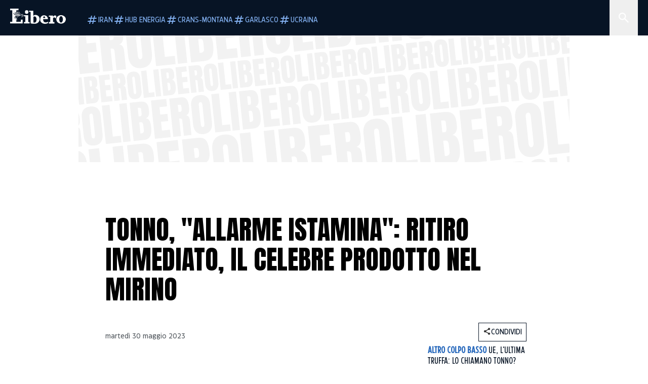

--- FILE ---
content_type: text/html; charset=utf-8
request_url: https://www.liberoquotidiano.it/news/scienze-tech/alimentazione-e-benessere/35941134/tonno-allarme-istamina-ritiro-immediato-celebre-prodotto-mirino/
body_size: 119949
content:
<!DOCTYPE html><html lang="it" dir="it"><head><meta charSet="utf-8"/><meta name="viewport" content="width=device-width, initial-scale=1"/><link rel="preload" as="image" href="https://sb.scorecardresearch.com/p?c1=2&amp;c2=28139775&amp;cs_fpid=1605266069802_50777152&amp;cs_fpit=c&amp;cs_fpdm=39642313001&amp;cs_fpdt=01&amp;cv=4.0.0&amp;cj=1"/><link rel="preload" as="image" href="https://asset.liberoquotidiano.it//_next/static/media/compresso.bfcde3b4.svg" fetchPriority="high"/><link rel="preload" as="image" href="https://asset.liberoquotidiano.it//_next/static/media/search-white.b9e92e12.svg"/><link rel="preload" as="image" href="https://asset.liberoquotidiano.it//_next/static/media/chevron-down-white.3b86bbe1.svg"/><link rel="preload" as="image" href="https://asset.liberoquotidiano.it//_next/static/media/default.4c2ec6e4.svg" fetchPriority="high"/><link rel="preload" as="image" href="https://asset.liberoquotidiano.it//_next/static/media/facebook-white.af434b8c.svg"/><link rel="preload" as="image" href="https://asset.liberoquotidiano.it//_next/static/media/x-white.a001118c.svg"/><link rel="preload" as="image" href="https://asset.liberoquotidiano.it//_next/static/media/instagram-white.4e240a4d.svg"/><link rel="preload" as="image" href="https://asset.liberoquotidiano.it//_next/static/media/tiktok-white.ab6eadb9.svg"/><link rel="preload" as="image" href="https://asset.liberoquotidiano.it//_next/static/media/whatsapp-white.6ff99fec.svg"/><link rel="preload" as="image" imageSrcSet="https://media.liberoquotidiano.it/ArYckD9QujpE5z4CafFnhNiIe-GPx1w_NNOK0bz5srM/width:256/quality:90/aW1hZ2VzLzIwMjMvMDUvMzAvMTgzMzExMDQyLWVkYTI1ZDc2LWM0M2QtNGQ4MS04ZTlkLWRiZDQ1NDNhNDE2OS5qcGc.webp 256w, https://media.liberoquotidiano.it/FoUYyQcd7-ztcFAfvSnV3qtViWLIoL1a5vTzzcSFOpE/width:384/quality:90/aW1hZ2VzLzIwMjMvMDUvMzAvMTgzMzExMDQyLWVkYTI1ZDc2LWM0M2QtNGQ4MS04ZTlkLWRiZDQ1NDNhNDE2OS5qcGc.webp 384w, https://media.liberoquotidiano.it/SKok40_LH3bzTL1pJqnvkoEe3RjPhYbNrZCuTmjWx-M/width:640/quality:90/aW1hZ2VzLzIwMjMvMDUvMzAvMTgzMzExMDQyLWVkYTI1ZDc2LWM0M2QtNGQ4MS04ZTlkLWRiZDQ1NDNhNDE2OS5qcGc.webp 640w, https://media.liberoquotidiano.it/k1Duclo8QrgndzWurXjxxGSoq1Vwflflb5mT2OoAPUA/width:750/quality:90/aW1hZ2VzLzIwMjMvMDUvMzAvMTgzMzExMDQyLWVkYTI1ZDc2LWM0M2QtNGQ4MS04ZTlkLWRiZDQ1NDNhNDE2OS5qcGc.webp 750w, https://media.liberoquotidiano.it/WrNFZs3bLtN1gpuFq21Y234EMRUEPpa37cctB6T7KXQ/width:828/quality:90/aW1hZ2VzLzIwMjMvMDUvMzAvMTgzMzExMDQyLWVkYTI1ZDc2LWM0M2QtNGQ4MS04ZTlkLWRiZDQ1NDNhNDE2OS5qcGc.webp 828w, https://media.liberoquotidiano.it/JrRO-awe4Mcg3PdkduKfdpVn4fCplnMMT8RtO7tQ4ak/width:1080/quality:90/aW1hZ2VzLzIwMjMvMDUvMzAvMTgzMzExMDQyLWVkYTI1ZDc2LWM0M2QtNGQ4MS04ZTlkLWRiZDQ1NDNhNDE2OS5qcGc.webp 1080w, https://media.liberoquotidiano.it/RMhAqrhcQL9-DY_ucP5KzdJ42ewphzNtzhLC5q09L90/width:1200/quality:90/aW1hZ2VzLzIwMjMvMDUvMzAvMTgzMzExMDQyLWVkYTI1ZDc2LWM0M2QtNGQ4MS04ZTlkLWRiZDQ1NDNhNDE2OS5qcGc.webp 1200w, https://media.liberoquotidiano.it/ft87xGGInL1R8lwVpwxW0-5qDuavhcktFTXNNIVizF8/width:1920/quality:90/aW1hZ2VzLzIwMjMvMDUvMzAvMTgzMzExMDQyLWVkYTI1ZDc2LWM0M2QtNGQ4MS04ZTlkLWRiZDQ1NDNhNDE2OS5qcGc.webp 1920w, https://media.liberoquotidiano.it/2AqZP6avHa5HQcQytoPkJAZQM5NJsB_dYOoa12CeYvo/width:2048/quality:90/aW1hZ2VzLzIwMjMvMDUvMzAvMTgzMzExMDQyLWVkYTI1ZDc2LWM0M2QtNGQ4MS04ZTlkLWRiZDQ1NDNhNDE2OS5qcGc.webp 2048w, https://media.liberoquotidiano.it/aXDVw62mrDIMvJ26HoLmdPoKc5j_ySLaELNiuJKRYVM/width:3840/quality:90/aW1hZ2VzLzIwMjMvMDUvMzAvMTgzMzExMDQyLWVkYTI1ZDc2LWM0M2QtNGQ4MS04ZTlkLWRiZDQ1NDNhNDE2OS5qcGc.webp 3840w" imageSizes="(max-width: 768px) 50vw, (max-width: 1200px) 50vw, 33vw" fetchPriority="high"/><link rel="stylesheet" href="https://asset.liberoquotidiano.it/_next/static/css/ae4f4ecdb70c09d9.css" data-precedence="next"/><link rel="stylesheet" href="https://asset.liberoquotidiano.it/_next/static/css/e75caec51c4b3c22.css" data-precedence="next"/><link rel="stylesheet" href="https://asset.liberoquotidiano.it/_next/static/css/f4820b8c5761e275.css" data-precedence="next"/><link rel="stylesheet" href="https://asset.liberoquotidiano.it/_next/static/css/2345f3420ec14ded.css" data-precedence="next"/><link rel="stylesheet" href="https://asset.liberoquotidiano.it/_next/static/css/2abecabca76aba00.css" data-precedence="next"/><link rel="preload" as="script" fetchPriority="low" href="https://asset.liberoquotidiano.it/_next/static/chunks/webpack-e4e271677483713f.js"/><script src="https://asset.liberoquotidiano.it/_next/static/chunks/fd9d1056-48a4dbaba7c4823d.js" async=""></script><script src="https://asset.liberoquotidiano.it/_next/static/chunks/7023-55d44a0395af2198.js" async=""></script><script src="https://asset.liberoquotidiano.it/_next/static/chunks/main-app-55bbd77d79f9187f.js" async=""></script><script src="https://asset.liberoquotidiano.it/_next/static/chunks/aaea2bcf-45c601d73a123aa1.js" async=""></script><script src="https://asset.liberoquotidiano.it/_next/static/chunks/3600-90d14117b7c6519c.js" async=""></script><script src="https://asset.liberoquotidiano.it/_next/static/chunks/6535-417d720af7027481.js" async=""></script><script src="https://asset.liberoquotidiano.it/_next/static/chunks/9146-79485936757b55ee.js" async=""></script><script src="https://asset.liberoquotidiano.it/_next/static/chunks/3256-65678fbdc1826102.js" async=""></script><script src="https://asset.liberoquotidiano.it/_next/static/chunks/4435-fb098df465e9ab3e.js" async=""></script><script src="https://asset.liberoquotidiano.it/_next/static/chunks/7740-589d078c29bd2fcf.js" async=""></script><script src="https://asset.liberoquotidiano.it/_next/static/chunks/app/(web)/layout-b3bdfef71603bb94.js" async=""></script><script src="https://asset.liberoquotidiano.it/_next/static/chunks/f8e4659f-15e8ec8dd0679ab4.js" async=""></script><script src="https://asset.liberoquotidiano.it/_next/static/chunks/3841-73684c932f00735d.js" async=""></script><script src="https://asset.liberoquotidiano.it/_next/static/chunks/7201-f50917288ca20a62.js" async=""></script><script src="https://asset.liberoquotidiano.it/_next/static/chunks/1394-4adc302cef716877.js" async=""></script><script src="https://asset.liberoquotidiano.it/_next/static/chunks/437-87ba564b599b308c.js" async=""></script><script src="https://asset.liberoquotidiano.it/_next/static/chunks/9356-ccbda818f0894efd.js" async=""></script><script src="https://asset.liberoquotidiano.it/_next/static/chunks/app/(web)/article/%5BcontentType%5D/%5Bcategory%5D/%5Bid%5D/%5Bslug%5D/page-40da2bcb51825148.js" async=""></script><script src="https://asset.liberoquotidiano.it/_next/static/chunks/app/(web)/error-a07cf31ed1af0096.js" async=""></script><script src="https://asset.liberoquotidiano.it/_next/static/chunks/app/(web)/not-found-7803007401e4cd50.js" async=""></script><link rel="preload" href="https://assets.evolutionadv.it/liberoquotidiano_it/liberoquotidiano_it.new.js" as="script"/><link rel="preload" href="https://www.googletagmanager.com/gtag/js?id=G-TQZLS6WGF1" as="script"/><link rel="preload" as="image" href="https://asset.liberoquotidiano.it//_next/static/media/youtube-white.bc12c60a.svg"/><link rel="preload" href="https://platform.twitter.com/widgets.js" as="script"/><link rel="preload" as="image" href="https://asset.liberoquotidiano.it//_next/static/media/chevron-right.aa53c09d.svg"/><link rel="preload" as="style" href="/_next/static/css/2345f3420ec14ded.css"/><link rel="preload" as="style" href="/_next/static/css/2abecabca76aba00.css"/><link rel="preload" as="style" href="/_next/static/css/ae4f4ecdb70c09d9.css"/><link rel="preload" as="style" href="/_next/static/css/e75caec51c4b3c22.css"/><link rel="preload" as="style" href="/_next/static/css/f4820b8c5761e275.css"/><meta property="fb:app_id" content="3352039294849955"/><meta property="fb:pages" content="188776981163133"/><link rel="preconnect" href="https://asset.liberoquotidiano.it/"/><link rel="preconnect" href="https://fonts.googleapis.com"/><link rel="preconnect" href="https://fonts.gstatic.com" crossorigin="anonymous"/><link rel="preload" href="/styles/homepage.css" as="style"/><title>Tonno, &quot;allarme istamina&quot;: ritiro immediato, il celebre prodotto nel mirino | Libero Quotidiano.it</title><meta name="description" content="Ritirato dai supermercati un lotto di filetto di tonno pinne gialle decongelato
di origine spagnola. Il motivo? La presenza di istam..."/><meta name="keywords" content="tonno"/><meta name="publisher" content="LiberoQuotidiano"/><meta name="robots" content="index, follow, max-video-preview:-1, max-image-preview:large, max-snippet:-1"/><link rel="canonical" href="https://www.liberoquotidiano.it/news/scienze-tech/alimentazione-e-benessere/35941134/tonno-allarme-istamina-ritiro-immediato-celebre-prodotto-mirino/"/><meta property="og:title" content="Tonno, &quot;allarme istamina&quot;: ritiro immediato, il celebre prodotto nel mirino | Libero Quotidiano.it"/><meta property="og:description" content="Ritirato dai supermercati un lotto di filetto di tonno pinne gialle decongelato
di origine spagnola. Il motivo? La presenza di istam..."/><meta property="og:url" content="https://www.liberoquotidiano.it/news/scienze-tech/alimentazione-e-benessere/35941134/tonno-allarme-istamina-ritiro-immediato-celebre-prodotto-mirino/"/><meta property="og:site_name" content="Libero Quotidiano"/><meta property="og:locale" content="it-IT"/><meta property="og:image" content="https://img2.liberoquotidiano.it/images/2023/05/30/165311635-24648d85-6b62-441f-9a0c-6384f7ae174e.jpg"/><meta property="og:image:width" content="1200"/><meta property="og:image:height" content="630"/><meta name="twitter:card" content="summary"/><meta name="twitter:site" content="@libero_official"/><meta name="twitter:creator" content="@libero_official"/><meta name="twitter:title" content="Tonno, &quot;allarme istamina&quot;: ritiro immediato, il celebre prodotto nel mirino | Libero Quotidiano.it"/><meta name="twitter:description" content="Ritirato dai supermercati un lotto di filetto di tonno pinne gialle decongelato
di origine spagnola. Il motivo? La presenza di istam..."/><meta name="twitter:image" content="https://img2.liberoquotidiano.it/images/2023/05/30/165311635-24648d85-6b62-441f-9a0c-6384f7ae174e.jpg"/><meta name="twitter:image:width" content="1200"/><meta name="twitter:image:height" content="630"/><link rel="icon" href="/assets/ico/libero.ico"/><meta name="next-size-adjust"/><style id="critical">*,:after,:before{--tw-border-spacing-x:0;--tw-border-spacing-y:0;--tw-translate-x:0;--tw-translate-y:0;--tw-rotate:0;--tw-skew-x:0;--tw-skew-y:0;--tw-scale-x:1;--tw-scale-y:1;--tw-pan-x: ;--tw-pan-y: ;--tw-pinch-zoom: ;--tw-scroll-snap-strictness:proximity;--tw-gradient-from-position: ;--tw-gradient-via-position: ;--tw-gradient-to-position: ;--tw-ordinal: ;--tw-slashed-zero: ;--tw-numeric-figure: ;--tw-numeric-spacing: ;--tw-numeric-fraction: ;--tw-ring-inset: ;--tw-ring-offset-width:0px;--tw-ring-offset-color:#fff;--tw-ring-color:rgba(43,107,189,.5);--tw-ring-offset-shadow:0 0 #0000;--tw-ring-shadow:0 0 #0000;--tw-shadow:0 0 #0000;--tw-shadow-colored:0 0 #0000;--tw-blur: ;--tw-brightness: ;--tw-contrast: ;--tw-grayscale: ;--tw-hue-rotate: ;--tw-invert: ;--tw-saturate: ;--tw-sepia: ;--tw-drop-shadow: ;--tw-backdrop-blur: ;--tw-backdrop-brightness: ;--tw-backdrop-contrast: ;--tw-backdrop-grayscale: ;--tw-backdrop-hue-rotate: ;--tw-backdrop-invert: ;--tw-backdrop-opacity: ;--tw-backdrop-saturate: ;--tw-backdrop-sepia: ;--tw-contain-size: ;--tw-contain-layout: ;--tw-contain-paint: ;--tw-contain-style: }::backdrop{--tw-border-spacing-x:0;--tw-border-spacing-y:0;--tw-translate-x:0;--tw-translate-y:0;--tw-rotate:0;--tw-skew-x:0;--tw-skew-y:0;--tw-scale-x:1;--tw-scale-y:1;--tw-pan-x: ;--tw-pan-y: ;--tw-pinch-zoom: ;--tw-scroll-snap-strictness:proximity;--tw-gradient-from-position: ;--tw-gradient-via-position: ;--tw-gradient-to-position: ;--tw-ordinal: ;--tw-slashed-zero: ;--tw-numeric-figure: ;--tw-numeric-spacing: ;--tw-numeric-fraction: ;--tw-ring-inset: ;--tw-ring-offset-width:0px;--tw-ring-offset-color:#fff;--tw-ring-color:rgba(43,107,189,.5);--tw-ring-offset-shadow:0 0 #0000;--tw-ring-shadow:0 0 #0000;--tw-shadow:0 0 #0000;--tw-shadow-colored:0 0 #0000;--tw-blur: ;--tw-brightness: ;--tw-contrast: ;--tw-grayscale: ;--tw-hue-rotate: ;--tw-invert: ;--tw-saturate: ;--tw-sepia: ;--tw-drop-shadow: ;--tw-backdrop-blur: ;--tw-backdrop-brightness: ;--tw-backdrop-contrast: ;--tw-backdrop-grayscale: ;--tw-backdrop-hue-rotate: ;--tw-backdrop-invert: ;--tw-backdrop-opacity: ;--tw-backdrop-saturate: ;--tw-backdrop-sepia: ;--tw-contain-size: ;--tw-contain-layout: ;--tw-contain-paint: ;--tw-contain-style: }/*! tailwindcss v3.4.13 | MIT License | https://tailwindcss.com*/*,:after,:before{box-sizing:border-box;border:0 solid}:after,:before{--tw-content:""}:host,html{line-height:1.5;-webkit-text-size-adjust:100%;-moz-tab-size:4;-o-tab-size:4;tab-size:4;font-family:ui-sans-serif,system-ui,sans-serif,Apple Color Emoji,Segoe UI Emoji,Segoe UI Symbol,Noto Color Emoji;font-feature-settings:normal;font-variation-settings:normal;-webkit-tap-highlight-color:transparent}body{margin:0;line-height:inherit}hr{height:0;color:inherit;border-top-width:1px}abbr:where([title]){-webkit-text-decoration:underline dotted;text-decoration:underline dotted}h1,h2,h3,h4,h5,h6{font-size:inherit;font-weight:inherit}a{color:inherit;text-decoration:inherit}b,strong{font-weight:bolder}code,kbd,pre,samp{font-family:ui-monospace,SFMono-Regular,Menlo,Monaco,Consolas,Liberation Mono,Courier New,monospace;font-feature-settings:normal;font-variation-settings:normal;font-size:1em}small{font-size:80%}sub,sup{font-size:75%;line-height:0;position:relative;vertical-align:baseline}sub{bottom:-.25em}sup{top:-.5em}table{text-indent:0;border-color:inherit;border-collapse:collapse}button,input,optgroup,select,textarea{font-family:inherit;font-feature-settings:inherit;font-variation-settings:inherit;font-size:100%;font-weight:inherit;line-height:inherit;letter-spacing:inherit;color:inherit;margin:0;padding:0}button,select{text-transform:none}button,input:where([type=button]),input:where([type=reset]),input:where([type=submit]){-webkit-appearance:button;background-color:transparent;background-image:none}:-moz-focusring{outline:auto}:-moz-ui-invalid{box-shadow:none}progress{vertical-align:baseline}::-webkit-inner-spin-button,::-webkit-outer-spin-button{height:auto}[type=search]{-webkit-appearance:textfield;outline-offset:-2px}::-webkit-search-decoration{-webkit-appearance:none}::-webkit-file-upload-button{-webkit-appearance:button;font:inherit}summary{display:list-item}blockquote,dd,dl,figure,h1,h2,h3,h4,h5,h6,hr,p,pre{margin:0}fieldset{margin:0}fieldset,legend{padding:0}menu,ol,ul{list-style:none;margin:0;padding:0}dialog{padding:0}textarea{resize:vertical}input::-moz-placeholder,textarea::-moz-placeholder{opacity:1;color:#9ca3af}input::placeholder,textarea::placeholder{opacity:1;color:#9ca3af}[role=button],button{cursor:pointer}:disabled{cursor:default}audio,canvas,embed,iframe,img,object,svg,video{display:block;vertical-align:middle}img,video{max-width:100%;height:auto}[hidden]{display:none}:root,[data-theme]{color:hsl(var(--nextui-foreground));background-color:hsl(var(--nextui-background))}input[type=number]::-webkit-inner-spin-button,input[type=number]::-webkit-outer-spin-button{-webkit-appearance:none;margin:0}.\!container{width:100%!important}.container{width:100%}@media (min-width:568px){.\!container{max-width:568px!important}.container{max-width:568px}}@media (min-width:768px){.\!container{max-width:768px!important}.container{max-width:768px}}@media (min-width:950px){.\!container{max-width:950px!important}.container{max-width:950px}}@media (min-width:1290px){.\!container{max-width:1290px!important}.container{max-width:1290px}}@media (min-width:1550px){.\!container{max-width:1550px!important}.container{max-width:1550px}}.sr-only{position:absolute;width:1px;height:1px;padding:0;margin:-1px;overflow:hidden;clip:rect(0,0,0,0);white-space:nowrap;border-width:0}.pointer-events-none{pointer-events:none}.invisible{visibility:hidden}.static{position:static}.\!fixed{position:fixed!important}.fixed{position:fixed}.absolute{position:absolute}.relative{position:relative}.sticky{position:sticky}.inset-0{inset:0}.inset-x-0{left:0;right:0}.bottom-0{bottom:0}.bottom-full{bottom:100%}.left-0{left:0}.left-0\.5{left:4px}.left-1\.5{left:12px}.left-1\/2{left:50%}.left-full{left:100%}.right-0{right:0}.right-2{right:16px}.right-3{right:24px}.top-0{top:0}.top-0\.5{top:4px}.top-1\.5{top:12px}.top-1\/2{top:50%}.top-2{top:16px}.top-3{top:24px}.top-6{top:48px}.top-\[-16px\]{top:-16px}.top-\[-21px\]{top:-21px}.top-\[-2px\]{top:-2px}.top-\[50\%\]{top:50%}.top-\[70px\]{top:70px}.top-full{top:100%}.z-0{z-index:0}.z-10{z-index:10}.z-20{z-index:20}.z-30{z-index:30}.z-50{z-index:50}.z-\[100\]{z-index:100}.m-0{margin:0}.m-auto{margin:auto}.mx-auto{margin-left:auto;margin-right:auto}.-mb-4{margin-bottom:-32px}.-mt-2{margin-top:-16px}.ml-0\.5{margin-left:4px}.ml-1{margin-left:8px}.ml-2{margin-left:16px}.ml-\[-16px\]{margin-left:-16px}.mt-2{margin-top:16px}.mt-3{margin-top:24px}.mt-6{margin-top:48px}.mt-\[70px\]{margin-top:70px}.\!box-border{box-sizing:border-box!important}.box-border{box-sizing:border-box}.line-clamp-1{-webkit-line-clamp:1}.line-clamp-1,.line-clamp-2{overflow:hidden;display:-webkit-box;-webkit-box-orient:vertical}.line-clamp-2{-webkit-line-clamp:2}.line-clamp-3{overflow:hidden;display:-webkit-box;-webkit-box-orient:vertical;-webkit-line-clamp:3}.\!block{display:block!important}.block{display:block}.\!inline-block{display:inline-block!important}.inline-block{display:inline-block}.\!inline{display:inline!important}.inline{display:inline}.flex{display:flex}.inline-flex{display:inline-flex}.table{display:table}.grid{display:grid}.contents{display:contents}.\!hidden{display:none!important}.hidden{display:none}.aspect-\[16\/9\]{aspect-ratio:16/9}.aspect-\[3\/1\]{aspect-ratio:3/1}.aspect-\[4\/3\]{aspect-ratio:4/3}.aspect-\[5\/2\]{aspect-ratio:5/2}.aspect-\[9\/16\]{aspect-ratio:9/16}.\!h-\[125px\]{height:125px!important}.\!h-\[280px\]{height:280px!important}.\!h-\[28px\]{height:28px!important}.\!h-auto{height:auto!important}.\!h-fit{height:-moz-fit-content!important;height:fit-content!important}.h-2{height:16px}.h-3{height:24px}.h-4{height:32px}.h-45{height:360px}.h-6{height:48px}.h-8{height:64px}.h-\[140px\]{height:140px}.h-\[324px\]{height:324px}.h-\[500px\]{height:500px}.h-\[50px\]{height:50px}.h-\[70px\]{height:70px}.h-fit{height:-moz-fit-content;height:fit-content}.h-full{height:100%}.h-screen{height:100vh}.max-h-0{max-height:0}.max-h-35{max-height:280px}.max-h-\[10000px\]{max-height:10000px}.\!min-h-\[30px\]{min-height:30px!important}.\!min-h-\[32px\]{min-height:32px!important}.\!min-h-fit{min-height:-moz-fit-content!important;min-height:fit-content!important}.\!min-h-max{min-height:-moz-max-content!important;min-height:max-content!important}.min-h-\[100px\]{min-height:100px}.min-h-\[112px\]{min-height:112px}.min-h-\[250px\]{min-height:250px}.min-h-\[31px\]{min-height:31px}.min-h-\[600px\]{min-height:600px}.min-h-\[90px\]{min-height:90px}.\!w-\[28px\]{width:28px!important}.\!w-\[300px\]{width:300px!important}.\!w-\[388px\]{width:388px!important}.\!w-\[auto\]{width:auto!important}.\!w-full{width:100%!important}.w-0{width:0}.w-2{width:16px}.w-2\/3{width:66.666667%}.w-3{width:24px}.w-4{width:32px}.w-70{width:560px}.w-\[100\%\]{width:100%}.w-\[168px\]{width:168px}.w-\[20\%\]{width:20%}.w-\[200px\]{width:200px}.w-\[30\%\]{width:30%}.w-\[300px\]{width:300px}.w-\[320px\]{width:320px}.w-\[360px\]{width:360px}.w-\[40\%\]{width:40%}.w-\[45\%\]{width:45%}.w-\[50\%\]{width:50%}.w-\[500px\]{width:500px}.w-\[55\%\]{width:55%}.w-\[700px\]{width:700px}.w-\[728px\]{width:728px}.w-\[88px\]{width:88px}.w-\[970px\]{width:970px}.w-auto{width:auto}.w-fit{width:-moz-fit-content;width:fit-content}.w-full{width:100%}.w-screen{width:100vw}.\!min-w-\[110px\]{min-width:110px!important}.\!min-w-fit{min-width:-moz-fit-content!important;min-width:fit-content!important}.\!min-w-max{min-width:-moz-max-content!important;min-width:max-content!important}.min-w-0{min-width:0}.min-w-\[30px\]{min-width:30px}.min-w-max{min-width:-moz-max-content;min-width:max-content}.\!max-w-\[1440px\]{max-width:1440px!important}.\!max-w-\[1920px\]{max-width:1920px!important}.max-w-\[174px\]{max-width:174px}.max-w-\[388px\]{max-width:388px}.max-w-\[496px\]{max-width:496px}.flex-1{flex:1 1 0%}.flex-shrink,.shrink{flex-shrink:1}.shrink-0{flex-shrink:0}.\!grow-0{flex-grow:0!important}.grow{flex-grow:1}.basis-full{flex-basis:100%}.-translate-x-1\/2{--tw-translate-x:-50%}.-translate-x-1\/2,.-translate-y-1\/2{transform:translate(var(--tw-translate-x),var(--tw-translate-y)) rotate(var(--tw-rotate)) skewX(var(--tw-skew-x)) skewY(var(--tw-skew-y)) scaleX(var(--tw-scale-x)) scaleY(var(--tw-scale-y))}.-translate-y-1\/2{--tw-translate-y:-50%}.scale-100{--tw-scale-x:1;--tw-scale-y:1}.scale-100,.scale-95{transform:translate(var(--tw-translate-x),var(--tw-translate-y)) rotate(var(--tw-rotate)) skewX(var(--tw-skew-x)) skewY(var(--tw-skew-y)) scaleX(var(--tw-scale-x)) scaleY(var(--tw-scale-y))}.scale-95{--tw-scale-x:.95;--tw-scale-y:.95}.transform{transform:translate(var(--tw-translate-x),var(--tw-translate-y)) rotate(var(--tw-rotate)) skewX(var(--tw-skew-x)) skewY(var(--tw-skew-y)) scaleX(var(--tw-scale-x)) scaleY(var(--tw-scale-y))}.cursor-\[inherit\]{cursor:inherit}.cursor-not-allowed{cursor:not-allowed}.cursor-pointer{cursor:pointer}.snap-x{scroll-snap-type:x var(--tw-scroll-snap-strictness)}.snap-mandatory{--tw-scroll-snap-strictness:mandatory}.snap-start{scroll-snap-align:start}.scroll-mt-10{scroll-margin-top:80px}.columns-1{-moz-columns:1;column-count:1}.grid-cols-1{grid-template-columns:repeat(1,minmax(0,1fr))}.grid-cols-2{grid-template-columns:repeat(2,minmax(0,1fr))}.flex-row{flex-direction:row}.\!flex-col{flex-direction:column!important}.flex-col{flex-direction:column}.\!flex-col-reverse{flex-direction:column-reverse!important}.flex-wrap{flex-wrap:wrap}.items-start{align-items:flex-start}.items-center{align-items:center}.items-baseline{align-items:baseline}.justify-center{justify-content:center}.justify-between{justify-content:space-between}.justify-around{justify-content:space-around}.\!gap-2{gap:16px!important}.gap-0\.5{gap:4px}.gap-1{gap:8px}.gap-1\.5{gap:12px}.gap-2{gap:16px}.gap-3{gap:24px}.gap-4{gap:32px}.gap-5{gap:40px}.gap-6{gap:48px}.gap-x-1{-moz-column-gap:8px;column-gap:8px}.self-start{align-self:flex-start}.self-center{align-self:center}.overflow-auto{overflow:auto}.overflow-hidden{overflow:hidden}.overflow-x-auto{overflow-x:auto}.overflow-y-auto{overflow-y:auto}.overflow-x-scroll{overflow-x:scroll}.scroll-smooth{scroll-behavior:smooth}.truncate{overflow:hidden;white-space:nowrap}.text-ellipsis,.truncate{text-overflow:ellipsis}.whitespace-nowrap{white-space:nowrap}.break-words{overflow-wrap:break-word}.rounded-12{border-radius:12px}.rounded-32{border-radius:32px}.rounded-4{border-radius:4px}.rounded-56{border-radius:56px}.rounded-8{border-radius:8px}.rounded-\[50\%\]{border-radius:50%}.rounded-full{border-radius:9999px}.rounded-none{border-radius:0}.border,.border-1{border-width:1px}.border-small{border-width:var(--nextui-border-width-small)}.border-y{border-top-width:1px}.border-b,.border-b-1,.border-y{border-bottom-width:1px}.border-b-2{border-bottom-width:2px}.border-l{border-left-width:1px}.border-r{border-right-width:1px}.border-t,.border-t-1{border-top-width:1px}.border-solid{border-style:solid}.border-\[\#A8A8A8\]{--tw-border-opacity:1;border-color:rgb(168 168 168/var(--tw-border-opacity))}.border-blue-50{--tw-border-opacity:1;border-color:rgb(242 249 255/var(--tw-border-opacity))}.border-blue-900{--tw-border-opacity:1;border-color:rgb(7 20 37/var(--tw-border-opacity))}.border-grey-100{--tw-border-opacity:1;border-color:rgb(233 234 236/var(--tw-border-opacity))}.border-grey-1000{--tw-border-opacity:1;border-color:rgb(0 0 0/var(--tw-border-opacity))}.border-grey-300{--tw-border-opacity:1;border-color:rgb(212 214 217/var(--tw-border-opacity))}.border-grey-400{--tw-border-opacity:1;border-color:rgb(152 157 165/var(--tw-border-opacity))}.border-teal-400{--tw-border-opacity:1;border-color:rgb(84 185 206/var(--tw-border-opacity))}.border-transparent{border-color:transparent}.border-y-grey-0{--tw-border-opacity:1;border-top-color:rgb(255 255 255/var(--tw-border-opacity));border-bottom-color:rgb(255 255 255/var(--tw-border-opacity))}.border-y-grey-300{--tw-border-opacity:1;border-top-color:rgb(212 214 217/var(--tw-border-opacity));border-bottom-color:rgb(212 214 217/var(--tw-border-opacity))}.border-b-grey-0{--tw-border-opacity:1;border-bottom-color:rgb(255 255 255/var(--tw-border-opacity))}.border-b-grey-300{--tw-border-opacity:1;border-bottom-color:rgb(212 214 217/var(--tw-border-opacity))}.border-l-grey-400{--tw-border-opacity:1;border-left-color:rgb(152 157 165/var(--tw-border-opacity))}.border-r-grey-400{--tw-border-opacity:1;border-right-color:rgb(152 157 165/var(--tw-border-opacity))}.border-t-blue-900{--tw-border-opacity:1;border-top-color:rgb(7 20 37/var(--tw-border-opacity))}.border-t-blue-950{--tw-border-opacity:1;border-top-color:rgb(3 6 13/var(--tw-border-opacity))}.border-t-grey-0{--tw-border-opacity:1;border-top-color:rgb(255 255 255/var(--tw-border-opacity))}.border-t-grey-300{--tw-border-opacity:1;border-top-color:rgb(212 214 217/var(--tw-border-opacity))}.border-t-grey-400{--tw-border-opacity:1;border-top-color:rgb(152 157 165/var(--tw-border-opacity))}.\!bg-blue-100{--tw-bg-opacity:1!important;background-color:rgb(215 234 255/var(--tw-bg-opacity))!important}.\!bg-grey-0{--tw-bg-opacity:1!important;background-color:rgb(255 255 255/var(--tw-bg-opacity))!important}.\!bg-transparent{background-color:transparent!important}.bg-\[\#ffc005\]{--tw-bg-opacity:1;background-color:rgb(255 192 5/var(--tw-bg-opacity))}.bg-amber-100{--tw-bg-opacity:1;background-color:rgb(239 206 196/var(--tw-bg-opacity))}.bg-amber-200{--tw-bg-opacity:1;background-color:rgb(222 155 133/var(--tw-bg-opacity))}.bg-amber-300{--tw-bg-opacity:1;background-color:rgb(209 108 77/var(--tw-bg-opacity))}.bg-amber-400{--tw-bg-opacity:1;background-color:rgb(170 72 43/var(--tw-bg-opacity))}.bg-amber-50{--tw-bg-opacity:1;background-color:rgb(247 231 225/var(--tw-bg-opacity))}.bg-amber-500{--tw-bg-opacity:1;background-color:rgb(111 47 27/var(--tw-bg-opacity))}.bg-amber-600{--tw-bg-opacity:1;background-color:rgb(89 37 22/var(--tw-bg-opacity))}.bg-amber-700{--tw-bg-opacity:1;background-color:rgb(68 29 16/var(--tw-bg-opacity))}.bg-amber-800{--tw-bg-opacity:1;background-color:rgb(44 19 10/var(--tw-bg-opacity))}.bg-amber-900{--tw-bg-opacity:1;background-color:rgb(24 10 5/var(--tw-bg-opacity))}.bg-amber-950{--tw-bg-opacity:1;background-color:rgb(12 5 2/var(--tw-bg-opacity))}.bg-blue-100{--tw-bg-opacity:1;background-color:rgb(215 234 255/var(--tw-bg-opacity))}.bg-blue-200{--tw-bg-opacity:1;background-color:rgb(176 208 252/var(--tw-bg-opacity))}.bg-blue-300{--tw-bg-opacity:1;background-color:rgb(130 176 240/var(--tw-bg-opacity))}.bg-blue-400{--tw-bg-opacity:1;background-color:rgb(77 135 213/var(--tw-bg-opacity))}.bg-blue-50{--tw-bg-opacity:1;background-color:rgb(242 249 255/var(--tw-bg-opacity))}.bg-blue-500{--tw-bg-opacity:1;background-color:rgb(43 107 189/var(--tw-bg-opacity))}.bg-blue-600{--tw-bg-opacity:1;background-color:rgb(21 81 154/var(--tw-bg-opacity))}.bg-blue-700{--tw-bg-opacity:1;background-color:rgb(13 57 111/var(--tw-bg-opacity))}.bg-blue-800{--tw-bg-opacity:1;background-color:rgb(9 41 82/var(--tw-bg-opacity))}.bg-blue-900{--tw-bg-opacity:1;background-color:rgb(7 20 37/var(--tw-bg-opacity))}.bg-blue-950{--tw-bg-opacity:1;background-color:rgb(3 6 13/var(--tw-bg-opacity))}.bg-green-100{--tw-bg-opacity:1;background-color:rgb(198 228 200/var(--tw-bg-opacity))}.bg-green-200{--tw-bg-opacity:1;background-color:rgb(153 205 158/var(--tw-bg-opacity))}.bg-green-300{--tw-bg-opacity:1;background-color:rgb(103 183 113/var(--tw-bg-opacity))}.bg-green-400{--tw-bg-opacity:1;background-color:rgb(44 159 70/var(--tw-bg-opacity))}.bg-green-50{--tw-bg-opacity:1;background-color:rgb(238 253 239/var(--tw-bg-opacity))}.bg-green-500{--tw-bg-opacity:1;background-color:rgb(0 133 32/var(--tw-bg-opacity))}.bg-green-600{--tw-bg-opacity:1;background-color:rgb(0 103 15/var(--tw-bg-opacity))}.bg-green-700{--tw-bg-opacity:1;background-color:rgb(0 74 7/var(--tw-bg-opacity))}.bg-green-800{--tw-bg-opacity:1;background-color:rgb(0 46 6/var(--tw-bg-opacity))}.bg-green-900{--tw-bg-opacity:1;background-color:rgb(0 21 3/var(--tw-bg-opacity))}.bg-green-950{--tw-bg-opacity:1;background-color:rgb(0 3 0/var(--tw-bg-opacity))}.bg-grey-0{--tw-bg-opacity:1;background-color:rgb(255 255 255/var(--tw-bg-opacity))}.bg-grey-100{--tw-bg-opacity:1;background-color:rgb(233 234 236/var(--tw-bg-opacity))}.bg-grey-1000{--tw-bg-opacity:1;background-color:rgb(0 0 0/var(--tw-bg-opacity))}.bg-grey-300{--tw-bg-opacity:1;background-color:rgb(212 214 217/var(--tw-bg-opacity))}.bg-grey-400{--tw-bg-opacity:1;background-color:rgb(152 157 165/var(--tw-bg-opacity))}.bg-grey-50{--tw-bg-opacity:1;background-color:rgb(244 245 246/var(--tw-bg-opacity))}.bg-grey-500{--tw-bg-opacity:1;background-color:rgb(108 115 124/var(--tw-bg-opacity))}.bg-grey-600{--tw-bg-opacity:1;background-color:rgb(95 101 109/var(--tw-bg-opacity))}.bg-grey-700{--tw-bg-opacity:1;background-color:rgb(83 89 95/var(--tw-bg-opacity))}.bg-grey-800{--tw-bg-opacity:1;background-color:rgb(72 76 81/var(--tw-bg-opacity))}.bg-grey-900{--tw-bg-opacity:1;background-color:rgb(46 48 52/var(--tw-bg-opacity))}.bg-grey-950{--tw-bg-opacity:1;background-color:rgb(36 38 41/var(--tw-bg-opacity))}.bg-primary-800{--tw-bg-opacity:1;background-color:hsl(var(--nextui-primary-800)/var(--nextui-primary-800-opacity,var(--tw-bg-opacity)))}.bg-red-100{--tw-bg-opacity:1;background-color:rgb(250 207 202/var(--tw-bg-opacity))}.bg-red-200{--tw-bg-opacity:1;background-color:rgb(240 169 160/var(--tw-bg-opacity))}.bg-red-300{--tw-bg-opacity:1;background-color:rgb(230 128 118/var(--tw-bg-opacity))}.bg-red-400{--tw-bg-opacity:1;background-color:rgb(214 87 78/var(--tw-bg-opacity))}.bg-red-50{--tw-bg-opacity:1;background-color:rgb(255 244 242/var(--tw-bg-opacity))}.bg-red-500{--tw-bg-opacity:1;background-color:rgb(188 50 46/var(--tw-bg-opacity))}.bg-red-600{--tw-bg-opacity:1;background-color:rgb(152 25 25/var(--tw-bg-opacity))}.bg-red-700{--tw-bg-opacity:1;background-color:rgb(110 17 16/var(--tw-bg-opacity))}.bg-red-800{--tw-bg-opacity:1;background-color:rgb(69 13 11/var(--tw-bg-opacity))}.bg-red-900{--tw-bg-opacity:1;background-color:rgb(33 5 4/var(--tw-bg-opacity))}.bg-red-950{--tw-bg-opacity:1;background-color:rgb(5 1 0/var(--tw-bg-opacity))}.bg-teal-100{--tw-bg-opacity:1;background-color:rgb(193 245 253/var(--tw-bg-opacity))}.bg-teal-200{--tw-bg-opacity:1;background-color:rgb(143 237 252/var(--tw-bg-opacity))}.bg-teal-300{--tw-bg-opacity:1;background-color:rgb(110 230 252/var(--tw-bg-opacity))}.bg-teal-400{--tw-bg-opacity:1;background-color:rgb(84 185 206/var(--tw-bg-opacity))}.bg-teal-50{--tw-bg-opacity:1;background-color:rgb(225 250 254/var(--tw-bg-opacity))}.bg-teal-500{--tw-bg-opacity:1;background-color:rgb(53 121 134/var(--tw-bg-opacity))}.bg-teal-600{--tw-bg-opacity:1;background-color:rgb(40 94 105/var(--tw-bg-opacity))}.bg-teal-700{--tw-bg-opacity:1;background-color:rgb(28 72 81/var(--tw-bg-opacity))}.bg-teal-800{--tw-bg-opacity:1;background-color:rgb(17 49 55/var(--tw-bg-opacity))}.bg-teal-900{--tw-bg-opacity:1;background-color:rgb(5 22 25/var(--tw-bg-opacity))}.bg-teal-950{--tw-bg-opacity:1;background-color:rgb(3 14 15/var(--tw-bg-opacity))}.bg-transparent{background-color:transparent}.bg-yellow-100{--tw-bg-opacity:1;background-color:rgb(245 232 204/var(--tw-bg-opacity))}.bg-yellow-200{--tw-bg-opacity:1;background-color:rgb(236 209 155/var(--tw-bg-opacity))}.bg-yellow-300{--tw-bg-opacity:1;background-color:rgb(226 186 107/var(--tw-bg-opacity))}.bg-yellow-400{--tw-bg-opacity:1;background-color:rgb(216 164 68/var(--tw-bg-opacity))}.bg-yellow-50{--tw-bg-opacity:1;background-color:rgb(250 243 230/var(--tw-bg-opacity))}.bg-yellow-500{--tw-bg-opacity:1;background-color:rgb(174 129 50/var(--tw-bg-opacity))}.bg-yellow-600{--tw-bg-opacity:1;background-color:rgb(137 102 39/var(--tw-bg-opacity))}.bg-yellow-700{--tw-bg-opacity:1;background-color:rgb(103 76 28/var(--tw-bg-opacity))}.bg-yellow-800{--tw-bg-opacity:1;background-color:rgb(69 51 18/var(--tw-bg-opacity))}.bg-yellow-900{--tw-bg-opacity:1;background-color:rgb(34 25 8/var(--tw-bg-opacity))}.bg-yellow-950{--tw-bg-opacity:1;background-color:rgb(17 13 3/var(--tw-bg-opacity))}.bg-opacity-70{--tw-bg-opacity:0.7}.bg-opacity-80{--tw-bg-opacity:0.8}.bg-gradient-to-b{background-image:linear-gradient(to bottom,var(--tw-gradient-stops))}.from-\[rgba\(7\2c 20\2c 37\2c 0\)\]{--tw-gradient-from:rgba(7,20,37,0) var(--tw-gradient-from-position);--tw-gradient-to:rgba(7,20,37,0) var(--tw-gradient-to-position);--tw-gradient-stops:var(--tw-gradient-from),var(--tw-gradient-to)}.via-\[rgba\(7\2c 20\2c 37\2c 0\)\]{--tw-gradient-to:rgba(7,20,37,0) var(--tw-gradient-to-position);--tw-gradient-stops:var(--tw-gradient-from),rgba(7,20,37,0) var(--tw-gradient-via-position),var(--tw-gradient-to)}.to-\[rgba\(7\2c 20\2c 37\2c 0\.95\)\]{--tw-gradient-to:rgba(7,20,37,.95) var(--tw-gradient-to-position)}.to-50\%{--tw-gradient-to-position:50%}.to-75\%{--tw-gradient-to-position:75%}.\!decoration-clone{-webkit-box-decoration-break:clone!important;box-decoration-break:clone!important}.box-decoration-clone{-webkit-box-decoration-break:clone;box-decoration-break:clone}.\!fill-blue-200{fill:#b0d0fc!important}.\!fill-blue-800{fill:#092952!important}.fill-blue-100{fill:#d7eaff}.fill-blue-300{fill:#82b0f0}.fill-blue-50{fill:#f2f9ff}.fill-blue-500{fill:#2b6bbd}.fill-blue-700{fill:#0d396f}.fill-blue-900{fill:#071425}.fill-blue-950{fill:#03060d}.fill-green-500{fill:#008520}.fill-grey-0{fill:#fff}.fill-grey-1000{fill:#000}.fill-grey-700{fill:#53595f}.fill-red-500{fill:#bc322e}.object-cover{-o-object-fit:cover;object-fit:cover}.object-center{-o-object-position:center;object-position:center}.object-top{-o-object-position:top;object-position:top}.\!p-0{padding:0!important}.p-0{padding:0}.p-0\.5{padding:4px}.p-1{padding:8px}.p-1\.5{padding:12px}.p-10{padding:80px}.p-2{padding:16px}.p-3{padding:24px}.p-4{padding:32px}.p-5{padding:40px}.p-6{padding:48px}.p-8{padding:64px}.px-0{padding-left:0;padding-right:0}.px-0\.5{padding-left:4px;padding-right:4px}.px-1{padding-left:8px;padding-right:8px}.px-1\.5{padding-left:12px;padding-right:12px}.px-2{padding-left:16px;padding-right:16px}.px-4{padding-left:32px;padding-right:32px}.py-0{padding-top:0;padding-bottom:0}.py-0\.5{padding-top:4px;padding-bottom:4px}.py-1{padding-top:8px;padding-bottom:8px}.py-1\.5{padding-top:12px;padding-bottom:12px}.py-2{padding-top:16px;padding-bottom:16px}.py-3{padding-top:24px;padding-bottom:24px}.py-4{padding-top:32px;padding-bottom:32px}.py-9{padding-top:72px;padding-bottom:72px}.py-\[14px\]{padding-top:14px;padding-bottom:14px}.py-\[19px\]{padding-top:19px;padding-bottom:19px}.\!pb-1{padding-bottom:8px!important}.\!pl-0{padding-left:0!important}.\!pr-0{padding-right:0!important}.\!pt-0{padding-top:0!important}.pb-0{padding-bottom:0}.pb-0\.5{padding-bottom:4px}.pb-1{padding-bottom:8px}.pb-2{padding-bottom:16px}.pb-3{padding-bottom:24px}.pb-4{padding-bottom:32px}.pb-6{padding-bottom:48px}.pb-\[177\.78\%\]{padding-bottom:177.78%}.pb-\[2px\]{padding-bottom:2px}.pb-\[33\.33\%\]{padding-bottom:33.33%}.pb-\[56\.25\%\]{padding-bottom:56.25%}.pl-2{padding-left:16px}.pl-\[4px\]{padding-left:4px}.pr-0{padding-right:0}.pr-1{padding-right:8px}.pr-1\.5{padding-right:12px}.pr-2{padding-right:16px}.pr-4{padding-right:32px}.pr-\[4px\]{padding-right:4px}.pt-1{padding-top:8px}.pt-2{padding-top:16px}.pt-3{padding-top:24px}.pt-4{padding-top:32px}.pt-6{padding-top:48px}.pt-\[2px\]{padding-top:2px}.pt-\[48px\]{padding-top:48px}.pt-\[4px\]{padding-top:4px}.pt-\[75\%\]{padding-top:75%}.text-left{text-align:left}.text-center{text-align:center}.align-middle{vertical-align:middle}.font-anton{font-family:var(--font-anton),Impact,sans-serif}.font-eastman-var{font-family:var(--font-eastman-var)}.font-roboto-flex{font-family:var(--font-roboto-flex)}.\!text-\[14px\]{font-size:14px!important}.\!text-\[16px\]{font-size:16px!important}.\!text-\[18px\]{font-size:18px!important}.\!text-\[20px\]{font-size:20px!important}.\!text-\[30px\]{font-size:30px!important}.\!text-\[44px\]{font-size:44px!important}.\!text-\[61px\]{font-size:61px!important}.\!text-body-m-bold-mobile{font-size:14px!important;line-height:140%!important;font-weight:700!important}.\!text-display-s-desktop{font-size:52px!important;line-height:115%!important;font-weight:400!important}.text-\[14px\]{font-size:14px}.text-\[16px\]{font-size:16px}.text-\[20px\]{font-size:20px}.text-\[24px\]{font-size:24px}.text-\[58px\]{font-size:58px}.text-body-l-bold-mobile{font-size:16px;line-height:140%;font-weight:700}.text-body-l-regular-mobile{font-size:20px;line-height:140%;font-weight:400}.text-body-m-bold-mobile{font-size:14px;line-height:140%;font-weight:700}.text-body-m-regular-mobile{font-size:14px;line-height:140%;font-weight:400}.text-body-s-bold-mobile{font-size:12px;line-height:140%;font-weight:700}.text-body-s-regular-mobile{font-size:12px;line-height:140%;font-weight:400}.text-body-xl-bold-mobile{font-size:20px;line-height:140%;font-weight:700}.text-body-xl-regular-mobile{font-size:20px;line-height:140%;font-weight:400}.text-body-xs-bold-mobile{font-size:10px;line-height:140%;font-weight:700}.text-button-l{font-size:20px}.text-button-l,.text-button-m{line-height:120%;font-weight:450}.text-button-m{font-size:18px}.text-button-s{font-size:16px}.text-button-s,.text-button-xs{line-height:120%;font-weight:450}.text-button-xs{font-size:14px}.text-caption-m-bold-mobile{font-size:14px;line-height:140%;letter-spacing:.4%;font-weight:650}.text-caption-m-regular-mobile{font-size:14px;line-height:140%;letter-spacing:.4%;font-weight:450}.text-caption-s-bold-mobile{font-size:12px;line-height:140%;letter-spacing:.4%;font-weight:650}.text-caption-s-regular-mobile{font-size:12px;line-height:140%;letter-spacing:.4%;font-weight:350}.text-caption-xs-bold-mobile{font-size:12px;line-height:140%;letter-spacing:.4%;font-weight:650}.text-caption-xs-regular-desktop{font-size:12px;line-height:140%;letter-spacing:.4%;font-weight:350}.text-display-l-mobile{font-size:58px;line-height:110%;font-weight:400}.text-display-m-mobile{font-size:44px;line-height:110%;font-weight:400}.text-display-s-mobile{font-size:30px;line-height:110%;font-weight:400}.text-display-xl-mobile{font-size:72px;line-height:110%;font-weight:400}.text-heading-l-bold-mobile{font-size:26px;line-height:120%;font-weight:650}.text-heading-l-regular-mobile{font-size:26px;line-height:120%;font-weight:400}.text-heading-m-bold-mobile{font-size:16px;line-height:120%;font-weight:650}.text-heading-m-regular-mobile{font-size:16px;line-height:120%;font-weight:400}.text-heading-s-bold-mobile{font-size:14px;line-height:120%;font-weight:650}.text-heading-s-regular-mobile{font-size:14px;line-height:120%;font-weight:400}.text-label-l-mobile{font-size:18px}.text-label-l-mobile,.text-label-m-mobile{line-height:120%;letter-spacing:.4%;font-weight:550}.text-label-m-mobile{font-size:16px}.text-label-s-mobile{font-size:14px}.text-label-s-mobile,.text-label-xs-mobile{line-height:120%;letter-spacing:.4%;font-weight:550}.text-label-xs-mobile{font-size:12px}.text-quote-m-mobile{font-size:24px;line-height:120%;font-weight:530}.font-\[600\]{font-weight:600}.font-bold{font-weight:700}.uppercase{text-transform:uppercase}.capitalize{text-transform:capitalize}.\!leading-\[140\%\]{line-height:140%!important}.\!leading-\[45px\]{line-height:45px!important}.\!leading-none{line-height:1!important}.leading-\[24px\]{line-height:24px}.\!text-blue-300{--tw-text-opacity:1!important;color:rgb(130 176 240/var(--tw-text-opacity))!important}.\!text-blue-500{--tw-text-opacity:1!important;color:rgb(43 107 189/var(--tw-text-opacity))!important}.\!text-blue-900{--tw-text-opacity:1!important;color:rgb(7 20 37/var(--tw-text-opacity))!important}.\!text-grey-0{--tw-text-opacity:1!important;color:rgb(255 255 255/var(--tw-text-opacity))!important}.\!text-grey-700{--tw-text-opacity:1!important;color:rgb(83 89 95/var(--tw-text-opacity))!important}.text-amber-500{--tw-text-opacity:1;color:rgb(111 47 27/var(--tw-text-opacity))}.text-blue-100{--tw-text-opacity:1;color:rgb(215 234 255/var(--tw-text-opacity))}.text-blue-200{--tw-text-opacity:1;color:rgb(176 208 252/var(--tw-text-opacity))}.text-blue-300{--tw-text-opacity:1;color:rgb(130 176 240/var(--tw-text-opacity))}.text-blue-50{--tw-text-opacity:1;color:rgb(242 249 255/var(--tw-text-opacity))}.text-blue-500{--tw-text-opacity:1;color:rgb(43 107 189/var(--tw-text-opacity))}.text-blue-800{--tw-text-opacity:1;color:rgb(9 41 82/var(--tw-text-opacity))}.text-blue-900{--tw-text-opacity:1;color:rgb(7 20 37/var(--tw-text-opacity))}.text-blue-950{--tw-text-opacity:1;color:rgb(3 6 13/var(--tw-text-opacity))}.text-green-500{--tw-text-opacity:1;color:rgb(0 133 32/var(--tw-text-opacity))}.text-grey-0{--tw-text-opacity:1;color:rgb(255 255 255/var(--tw-text-opacity))}.text-grey-1000{--tw-text-opacity:1;color:rgb(0 0 0/var(--tw-text-opacity))}.text-grey-50{--tw-text-opacity:1;color:rgb(244 245 246/var(--tw-text-opacity))}.text-grey-700{--tw-text-opacity:1;color:rgb(83 89 95/var(--tw-text-opacity))}.text-grey-800{--tw-text-opacity:1;color:rgb(72 76 81/var(--tw-text-opacity))}.text-grey-950{--tw-text-opacity:1;color:rgb(36 38 41/var(--tw-text-opacity))}.text-red-500{--tw-text-opacity:1;color:rgb(188 50 46/var(--tw-text-opacity))}.text-red-700{--tw-text-opacity:1;color:rgb(110 17 16/var(--tw-text-opacity))}.underline{text-decoration-line:underline}.\!decoration-blue-500{text-decoration-color:#2b6bbd!important}.decoration-blue-500{text-decoration-color:#2b6bbd}.decoration-blue-950{text-decoration-color:#03060d}.decoration-1{text-decoration-thickness:1px}.decoration-2{text-decoration-thickness:2px}.underline-offset-2{text-underline-offset:2px}.underline-offset-4{text-underline-offset:4px}.opacity-0{opacity:0}.opacity-100{opacity:1}.opacity-50{opacity:.5}.opacity-70{opacity:.7}.opacity-80{opacity:.8}.mix-blend-multiply{mix-blend-mode:multiply}.shadow-lg{--tw-shadow:0px 4px 16px 0px rgba(46,48,52,.25);--tw-shadow-colored:0px 4px 16px 0px var(--tw-shadow-color)}.shadow-lg,.shadow-md{box-shadow:var(--tw-ring-offset-shadow,0 0 #0000),var(--tw-ring-shadow,0 0 #0000),var(--tw-shadow)}.shadow-md{--tw-shadow:0px 4px 8px 0px rgba(46,48,52,.25);--tw-shadow-colored:0px 4px 8px 0px var(--tw-shadow-color)}.shadow-sm{--tw-shadow:0px 4px 4px 0px rgba(46,48,52,.25);--tw-shadow-colored:0px 4px 4px 0px var(--tw-shadow-color);box-shadow:var(--tw-ring-offset-shadow,0 0 #0000),var(--tw-ring-shadow,0 0 #0000),var(--tw-shadow)}.\!outline-none{outline:2px solid transparent!important;outline-offset:2px!important}.outline-none{outline:2px solid transparent;outline-offset:2px}.outline-2{outline-width:2px}.outline-offset-4{outline-offset:4px}.outline-offset-8{outline-offset:8px}.outline-blue-800{outline-color:#092952}.blur{--tw-blur:blur(8px)}.blur,.filter{filter:var(--tw-blur) var(--tw-brightness) var(--tw-contrast) var(--tw-grayscale) var(--tw-hue-rotate) var(--tw-invert) var(--tw-saturate) var(--tw-sepia) var(--tw-drop-shadow)}.transition{transition-property:color,background-color,border-color,text-decoration-color,fill,stroke,opacity,box-shadow,transform,filter,-webkit-backdrop-filter;transition-property:color,background-color,border-color,text-decoration-color,fill,stroke,opacity,box-shadow,transform,filter,backdrop-filter;transition-property:color,background-color,border-color,text-decoration-color,fill,stroke,opacity,box-shadow,transform,filter,backdrop-filter,-webkit-backdrop-filter;transition-timing-function:cubic-bezier(.4,0,.2,1);transition-duration:.25s}.transition-all{transition-property:all;transition-timing-function:cubic-bezier(.4,0,.2,1);transition-duration:.25s}.transition-opacity{transition-property:opacity;transition-timing-function:cubic-bezier(.4,0,.2,1);transition-duration:.25s}.delay-100{transition-delay:.1s}.duration-0{transition-duration:0ms}.duration-100{transition-duration:.1s}.duration-200{transition-duration:.2s}.duration-300{transition-duration:.3s}.duration-700{transition-duration:.7s}.ease-in{transition-timing-function:cubic-bezier(.4,0,1,1)}.ease-in-out{transition-timing-function:cubic-bezier(.4,0,.2,1)}.ease-out{transition-timing-function:cubic-bezier(0,0,.2,1)}.light,:root,[data-theme=light]{color-scheme:light;--nextui-background:0 0% 100%;--nextui-foreground:210 6.74% 34.9%;--nextui-divider:0 0% 6.67%;--nextui-divider-opacity:0.15;--nextui-focus:212.01999999999998 100% 46.67%;--nextui-overlay:0 0% 0%;--nextui-content1:0 0% 100%;--nextui-content1-foreground:201.81999999999994 24.44% 8.82%;--nextui-content2:240 4.76% 95.88%;--nextui-content2-foreground:240 3.7% 15.88%;--nextui-content3:240 5.88% 90%;--nextui-content3-foreground:240 5.26% 26.08%;--nextui-content4:240 4.88% 83.92%;--nextui-content4-foreground:240 5.2% 33.92%;--nextui-default-50:0 0% 98.04%;--nextui-default-100:240 4.76% 95.88%;--nextui-default-200:240 5.88% 90%;--nextui-default-300:240 4.88% 83.92%;--nextui-default-400:240 5.03% 64.9%;--nextui-default-500:240 3.83% 46.08%;--nextui-default-600:240 5.2% 33.92%;--nextui-default-700:240 5.26% 26.08%;--nextui-default-800:240 3.7% 15.88%;--nextui-default-900:240 5.88% 10%;--nextui-default-foreground:0 0% 0%;--nextui-default:240 4.88% 83.92%;--nextui-primary-50:212.5 92.31% 94.9%;--nextui-primary-100:211.84000000000003 92.45% 89.61%;--nextui-primary-200:211.84000000000003 92.45% 79.22%;--nextui-primary-300:212.24 92.45% 68.82%;--nextui-primary-400:212.14 92.45% 58.43%;--nextui-primary-500:212.01999999999998 100% 46.67%;--nextui-primary-600:212.14 100% 38.43%;--nextui-primary-700:212.24 100% 28.82%;--nextui-primary-800:211.84000000000003 100% 19.22%;--nextui-primary-900:211.84000000000003 100% 9.61%;--nextui-primary-foreground:0 0% 100%;--nextui-primary:212.01999999999998 100% 46.67%;--nextui-secondary-50:270 61.54% 94.9%;--nextui-secondary-100:270 59.26% 89.41%;--nextui-secondary-200:270 59.26% 78.82%;--nextui-secondary-300:270 59.26% 68.24%;--nextui-secondary-400:270 59.26% 57.65%;--nextui-secondary-500:270 66.67% 47.06%;--nextui-secondary-600:270 66.67% 37.65%;--nextui-secondary-700:270 66.67% 28.24%;--nextui-secondary-800:270 66.67% 18.82%;--nextui-secondary-900:270 66.67% 9.41%;--nextui-secondary-foreground:0 0% 100%;--nextui-secondary:270 66.67% 47.06%;--nextui-success:134.44 100% 26.08%;--nextui-warning:1.6899999999999977 60.68% 45.88%;--nextui-danger:38.23000000000002 55.36% 43.92%;--nextui-divider-weight:1px;--nextui-disabled-opacity:.5;--nextui-font-size-tiny:0.75rem;--nextui-font-size-small:0.875rem;--nextui-font-size-medium:1rem;--nextui-font-size-large:1.125rem;--nextui-line-height-tiny:1rem;--nextui-line-height-small:1.25rem;--nextui-line-height-medium:1.5rem;--nextui-line-height-large:1.75rem;--nextui-radius-small:8px;--nextui-radius-medium:12px;--nextui-radius-large:14px;--nextui-border-width-small:1px;--nextui-border-width-medium:2px;--nextui-border-width-large:3px;--nextui-box-shadow-small:0px 0px 5px 0px rgba(0,0,0,.02),0px 2px 10px 0px rgba(0,0,0,.06),0px 0px 1px 0px rgba(0,0,0,.3);--nextui-box-shadow-medium:0px 0px 15px 0px rgba(0,0,0,.03),0px 2px 30px 0px rgba(0,0,0,.08),0px 0px 1px 0px rgba(0,0,0,.3);--nextui-box-shadow-large:0px 0px 30px 0px rgba(0,0,0,.04),0px 30px 60px 0px rgba(0,0,0,.12),0px 0px 1px 0px rgba(0,0,0,.3);--nextui-hover-opacity:.8}.dark,[data-theme=dark]{color-scheme:dark;--nextui-background:0 0% 0%;--nextui-foreground-50:240 5.88% 10%;--nextui-foreground-100:240 3.7% 15.88%;--nextui-foreground-200:240 5.26% 26.08%;--nextui-foreground-300:240 5.2% 33.92%;--nextui-foreground-400:240 3.83% 46.08%;--nextui-foreground-500:240 5.03% 64.9%;--nextui-foreground-600:240 4.88% 83.92%;--nextui-foreground-700:240 5.88% 90%;--nextui-foreground-800:240 4.76% 95.88%;--nextui-foreground-900:0 0% 98.04%;--nextui-foreground:210 5.56% 92.94%;--nextui-focus:212.01999999999998 100% 46.67%;--nextui-overlay:0 0% 0%;--nextui-divider:0 0% 100%;--nextui-divider-opacity:0.15;--nextui-content1:240 5.88% 10%;--nextui-content1-foreground:0 0% 98.04%;--nextui-content2:240 3.7% 15.88%;--nextui-content2-foreground:240 4.76% 95.88%;--nextui-content3:240 5.26% 26.08%;--nextui-content3-foreground:240 5.88% 90%;--nextui-content4:240 5.2% 33.92%;--nextui-content4-foreground:240 4.88% 83.92%;--nextui-default-50:240 5.88% 10%;--nextui-default-100:240 3.7% 15.88%;--nextui-default-200:240 5.26% 26.08%;--nextui-default-300:240 5.2% 33.92%;--nextui-default-400:240 3.83% 46.08%;--nextui-default-500:240 5.03% 64.9%;--nextui-default-600:240 4.88% 83.92%;--nextui-default-700:240 5.88% 90%;--nextui-default-800:240 4.76% 95.88%;--nextui-default-900:0 0% 98.04%;--nextui-default-foreground:0 0% 100%;--nextui-default:240 5.26% 26.08%;--nextui-primary-50:211.84000000000003 100% 9.61%;--nextui-primary-100:211.84000000000003 100% 19.22%;--nextui-primary-200:212.24 100% 28.82%;--nextui-primary-300:212.14 100% 38.43%;--nextui-primary-400:212.01999999999998 100% 46.67%;--nextui-primary-500:212.14 92.45% 58.43%;--nextui-primary-600:212.24 92.45% 68.82%;--nextui-primary-700:211.84000000000003 92.45% 79.22%;--nextui-primary-800:211.84000000000003 92.45% 89.61%;--nextui-primary-900:212.5 92.31% 94.9%;--nextui-primary-foreground:0 0% 100%;--nextui-primary:212.01999999999998 100% 46.67%;--nextui-secondary-50:270 66.67% 9.41%;--nextui-secondary-100:270 66.67% 18.82%;--nextui-secondary-200:270 66.67% 28.24%;--nextui-secondary-300:270 66.67% 37.65%;--nextui-secondary-400:270 66.67% 47.06%;--nextui-secondary-500:270 59.26% 57.65%;--nextui-secondary-600:270 59.26% 68.24%;--nextui-secondary-700:270 59.26% 78.82%;--nextui-secondary-800:270 59.26% 89.41%;--nextui-secondary-900:270 61.54% 94.9%;--nextui-secondary-foreground:0 0% 100%;--nextui-secondary:270 59.26% 57.65%;--nextui-success-50:145.71000000000004 77.78% 8.82%;--nextui-success-100:146.2 79.78% 17.45%;--nextui-success-200:145.78999999999996 79.26% 26.47%;--nextui-success-300:146.01 79.89% 35.1%;--nextui-success-400:145.96000000000004 79.46% 43.92%;--nextui-success-500:146.01 62.45% 55.1%;--nextui-success-600:145.78999999999996 62.57% 66.47%;--nextui-success-700:146.2 61.74% 77.45%;--nextui-success-800:145.71000000000004 61.4% 88.82%;--nextui-success-900:146.66999999999996 64.29% 94.51%;--nextui-success-foreground:0 0% 0%;--nextui-success:145.96000000000004 79.46% 43.92%;--nextui-warning-50:37.139999999999986 75% 10.98%;--nextui-warning-100:37.139999999999986 75% 21.96%;--nextui-warning-200:36.95999999999998 73.96% 33.14%;--nextui-warning-300:37.00999999999999 74.22% 44.12%;--nextui-warning-400:37.02999999999997 91.27% 55.1%;--nextui-warning-500:37.00999999999999 91.26% 64.12%;--nextui-warning-600:36.95999999999998 91.24% 73.14%;--nextui-warning-700:37.139999999999986 91.3% 81.96%;--nextui-warning-800:37.139999999999986 91.3% 90.98%;--nextui-warning-900:54.55000000000001 91.67% 95.29%;--nextui-warning-foreground:0 0% 0%;--nextui-warning:37.02999999999997 91.27% 55.1%;--nextui-danger-50:340 84.91% 10.39%;--nextui-danger-100:339.3299999999999 86.54% 20.39%;--nextui-danger-200:339.11 85.99% 30.78%;--nextui-danger-300:339 86.54% 40.78%;--nextui-danger-400:339.20000000000005 90.36% 51.18%;--nextui-danger-500:339 90% 60.78%;--nextui-danger-600:339.11 90.6% 70.78%;--nextui-danger-700:339.3299999999999 90% 80.39%;--nextui-danger-800:340 91.84% 90.39%;--nextui-danger-900:339.13 92% 95.1%;--nextui-danger-foreground:0 0% 100%;--nextui-danger:339.20000000000005 90.36% 51.18%;--nextui-divider-weight:1px;--nextui-disabled-opacity:.5;--nextui-font-size-tiny:0.75rem;--nextui-font-size-small:0.875rem;--nextui-font-size-medium:1rem;--nextui-font-size-large:1.125rem;--nextui-line-height-tiny:1rem;--nextui-line-height-small:1.25rem;--nextui-line-height-medium:1.5rem;--nextui-line-height-large:1.75rem;--nextui-radius-small:8px;--nextui-radius-medium:12px;--nextui-radius-large:14px;--nextui-border-width-small:1px;--nextui-border-width-medium:2px;--nextui-border-width-large:3px;--nextui-box-shadow-small:0px 0px 5px 0px rgba(0,0,0,.05),0px 2px 10px 0px rgba(0,0,0,.2),inset 0px 0px 1px 0px hsla(0,0%,100%,.15);--nextui-box-shadow-medium:0px 0px 15px 0px rgba(0,0,0,.06),0px 2px 30px 0px rgba(0,0,0,.22),inset 0px 0px 1px 0px hsla(0,0%,100%,.15);--nextui-box-shadow-large:0px 0px 30px 0px rgba(0,0,0,.07),0px 30px 60px 0px rgba(0,0,0,.26),inset 0px 0px 1px 0px hsla(0,0%,100%,.15);--nextui-hover-opacity:.9}.scrollbar-hide{-ms-overflow-style:none;scrollbar-width:none}.scrollbar-hide::-webkit-scrollbar{display:none}.\[grid-template-columns\:repeat\(auto-fit\2c minmax\(150px\2c 1fr\)\)\]{grid-template-columns:repeat(auto-fit,minmax(150px,1fr))}*{margin:0;padding:0;box-sizing:border-box}:root{--drop-color:#ff4b24}.tag-label{position:relative}.tag-label:before{content:"—";position:absolute;left:-16px;color:var(--drop-color)}.input-range-arrow::-webkit-inner-spin-button,.input-range-arrow::-webkit-outer-spin-button{-webkit-appearance:none;margin:0}.input-range-arrow{-webkit-appearance:textfield;appearance:textfield;-moz-appearance:textfield}.slick-track{display:flex}@media (prefers-color-scheme:dark){body{-webkit-font-smoothing:antialiased;-moz-osx-font-smoothing:grayscale}}.scrollbar-hide::-webkit-scrollbar{display:none}.kCoverBlockToolPanel.kpm3-be_toolPanel img,.kCoverHeadlineToolPanel.kpm3-be_toolPanel img{display:inline}.ge_be_block,.ge_be_zone{min-height:50px}@media (min-width:992px){#evoATF{display:flex;justify-content:center;align-items:center;text-align:center}.gptslot-optiscroll.intesto,div:has(>.evo-intext){min-height:300px}}@media (max-width:991px){#evoBoxBottom1,#evoBoxBottom2{min-height:250px;margin:0 auto}#evoBoxBottom3,#evoBoxBottom4{min-height:600px;margin:0 auto}}.scrollbar-hidden{scrollbar-width:none;-ms-overflow-style:none}.scrollbar-hidden::-webkit-scrollbar{display:none}*{-webkit-font-smoothing:antialiased;font-synthesis:none!important}.lb-adv-bg{background-image:url(/assets/adv/970x250.svg);background-repeat:no-repeat;background-position:0 0;background-size:100% auto}.lb-adv-bg.lb-adv-md{background-image:url(/assets/adv/700x700.svg)}.lb-adv-bg.lb-adv-sm{background-image:url(/assets/adv/300x600.svg)}.placeholder\:font-eastman-var::-moz-placeholder{font-family:var(--font-eastman-var)}.placeholder\:font-eastman-var::placeholder{font-family:var(--font-eastman-var)}.placeholder\:uppercase::-moz-placeholder{text-transform:uppercase}.placeholder\:uppercase::placeholder{text-transform:uppercase}.placeholder\:text-grey-0::-moz-placeholder{--tw-text-opacity:1;color:rgb(255 255 255/var(--tw-text-opacity))}.placeholder\:text-grey-0::placeholder{--tw-text-opacity:1;color:rgb(255 255 255/var(--tw-text-opacity))}.before\:bg-grey-100:before{content:var(--tw-content);--tw-bg-opacity:1;background-color:rgb(233 234 236/var(--tw-bg-opacity))}.first\:border-transparent:first-child{border-color:transparent}.hover\:cursor-pointer:hover{cursor:pointer}.hover\:border-blue-100:hover{--tw-border-opacity:1;border-color:rgb(215 234 255/var(--tw-border-opacity))}.hover\:border-blue-700:hover{--tw-border-opacity:1;border-color:rgb(13 57 111/var(--tw-border-opacity))}.hover\:bg-blue-100:hover{--tw-bg-opacity:1;background-color:rgb(215 234 255/var(--tw-bg-opacity))}.hover\:bg-blue-700:hover{--tw-bg-opacity:1;background-color:rgb(13 57 111/var(--tw-bg-opacity))}.hover\:bg-grey-100:hover{--tw-bg-opacity:1;background-color:rgb(233 234 236/var(--tw-bg-opacity))}.hover\:fill-blue-100:hover{fill:#d7eaff}.hover\:fill-blue-700:hover{fill:#0d396f}.hover\:fill-blue-800:hover{fill:#092952}.hover\:text-blue-100:hover{--tw-text-opacity:1;color:rgb(215 234 255/var(--tw-text-opacity))}.hover\:text-blue-300:hover{--tw-text-opacity:1;color:rgb(130 176 240/var(--tw-text-opacity))}.hover\:text-blue-700:hover{--tw-text-opacity:1;color:rgb(13 57 111/var(--tw-text-opacity))}.hover\:text-blue-800:hover{--tw-text-opacity:1;color:rgb(9 41 82/var(--tw-text-opacity))}.hover\:underline:hover{text-decoration-line:underline}.hover\:underline-offset-2:hover{text-underline-offset:2px}.focus\:bg-blue-100:focus{--tw-bg-opacity:1;background-color:rgb(215 234 255/var(--tw-bg-opacity))}.focus\:text-blue-800:focus{--tw-text-opacity:1;color:rgb(9 41 82/var(--tw-text-opacity))}.focus\:outline:focus{outline-style:solid}.focus\:placeholder\:text-blue-800:focus::-moz-placeholder{--tw-text-opacity:1;color:rgb(9 41 82/var(--tw-text-opacity))}.focus\:placeholder\:text-blue-800:focus::placeholder{--tw-text-opacity:1;color:rgb(9 41 82/var(--tw-text-opacity))}.focus-visible\:border-2:focus-visible{border-width:2px}.focus-visible\:border-grey-0:focus-visible{--tw-border-opacity:1;border-color:rgb(255 255 255/var(--tw-border-opacity))}.focus-visible\:outline:focus-visible{outline-style:solid}.focus-visible\:outline-1:focus-visible{outline-width:1px}.focus-visible\:outline-\[1\.5px\]:focus-visible{outline-width:1.5px}.focus-visible\:-outline-offset-2:focus-visible{outline-offset:-2px}.focus-visible\:outline-offset-0:focus-visible{outline-offset:0}.focus-visible\:outline-offset-2:focus-visible{outline-offset:2px}.focus-visible\:outline-blue-100:focus-visible{outline-color:#d7eaff}.focus-visible\:outline-blue-50:focus-visible{outline-color:#f2f9ff}.focus-visible\:outline-blue-800:focus-visible{outline-color:#092952}.focus-visible\:outline-blue-900:focus-visible{outline-color:#071425}.disabled\:border-blue-300:disabled{--tw-border-opacity:1;border-color:rgb(130 176 240/var(--tw-border-opacity))}.disabled\:border-blue-600:disabled{--tw-border-opacity:1;border-color:rgb(21 81 154/var(--tw-border-opacity))}.disabled\:bg-blue-300:disabled{--tw-bg-opacity:1;background-color:rgb(130 176 240/var(--tw-bg-opacity))}.disabled\:bg-blue-600:disabled{--tw-bg-opacity:1;background-color:rgb(21 81 154/var(--tw-bg-opacity))}.disabled\:bg-transparent:disabled{background-color:transparent}.disabled\:fill-blue-300:disabled{fill:#82b0f0}.disabled\:fill-blue-600:disabled{fill:#15519a}.disabled\:text-blue-300:disabled{--tw-text-opacity:1;color:rgb(130 176 240/var(--tw-text-opacity))}.disabled\:text-blue-600:disabled{--tw-text-opacity:1;color:rgb(21 81 154/var(--tw-text-opacity))}.disabled\:no-underline:disabled{text-decoration-line:none}.disabled\:decoration-2:disabled{text-decoration-thickness:2px}.focus-visible\:disabled\:outline-none:disabled:focus-visible{outline:2px solid transparent;outline-offset:2px}.group:hover .group-hover\:from-\[rgba\(9\2c 41\2c 82\2c 0\)\]{--tw-gradient-from:rgba(9,41,82,0) var(--tw-gradient-from-position);--tw-gradient-to:rgba(9,41,82,0) var(--tw-gradient-to-position);--tw-gradient-stops:var(--tw-gradient-from),var(--tw-gradient-to)}.group:hover .group-hover\:via-\[rgba\(9\2c 41\2c 82\2c 0\)\]{--tw-gradient-to:rgba(9,41,82,0) var(--tw-gradient-to-position);--tw-gradient-stops:var(--tw-gradient-from),rgba(9,41,82,0) var(--tw-gradient-via-position),var(--tw-gradient-to)}.group:hover .group-hover\:to-\[\#092952\]{--tw-gradient-to:#092952 var(--tw-gradient-to-position)}.group:hover .group-hover\:to-50\%{--tw-gradient-to-position:50%}.group:hover .group-hover\:to-75\%{--tw-gradient-to-position:75%}.group:hover .group-hover\:fill-blue-100{fill:#d7eaff}.group:hover .group-hover\:text-blue-100{--tw-text-opacity:1;color:rgb(215 234 255/var(--tw-text-opacity))}.group:hover .group-hover\:text-blue-500{--tw-text-opacity:1;color:rgb(43 107 189/var(--tw-text-opacity))}.group:hover .group-hover\:text-blue-700{--tw-text-opacity:1;color:rgb(13 57 111/var(--tw-text-opacity))}.group:hover .group-hover\:text-blue-800{--tw-text-opacity:1;color:rgb(9 41 82/var(--tw-text-opacity))}.group:hover .group-hover\:underline{text-decoration-line:underline}.group:focus .group-focus\:text-blue-800{--tw-text-opacity:1;color:rgb(9 41 82/var(--tw-text-opacity))}.group:focus .group-focus\:underline{text-decoration-line:underline}@media (min-width:568px){.xs\:top-\[70px\]{top:70px}.xs\:ml-\[11px\]{margin-left:11px}.xs\:h-\[396px\]{height:396px}.xs\:h-\[70px\]{height:70px}.xs\:w-1\/2{width:50%}.xs\:w-4{width:32px}.xs\:w-\[202px\]{width:202px}.xs\:p-4{padding:32px}.xs\:py-3{padding-top:24px;padding-bottom:24px}.xs\:py-\[19px\]{padding-top:19px;padding-bottom:19px}.xs\:pr-3{padding-right:24px}.xs\:text-button-m{font-size:18px;line-height:120%;font-weight:450}}@media (min-width:768px){.sm\:relative{position:relative}.sm\:mx-auto{margin-left:auto;margin-right:auto}.sm\:my-10{margin-top:80px;margin-bottom:80px}.sm\:block{display:block}.sm\:\!flex{display:flex!important}.sm\:\!hidden{display:none!important}.sm\:hidden{display:none}.sm\:\!aspect-\[2\/3\]{aspect-ratio:2/3!important}.sm\:\!aspect-\[3\/1\]{aspect-ratio:3/1!important}.sm\:\!aspect-\[4\/3\]{aspect-ratio:4/3!important}.sm\:h-auto{height:auto}.sm\:max-h-\[calc\(100vh-160px\)\]{max-height:calc(100vh - 160px)}.sm\:w-1\/2{width:50%}.sm\:w-6{width:48px}.sm\:w-fit{width:-moz-fit-content;width:fit-content}.sm\:\!min-w-\[70\%\]{min-width:70%!important}.sm\:max-w-\[288px\]{max-width:288px}.sm\:max-w-\[696px\]{max-width:696px}.sm\:max-w-\[800px\]{max-width:800px}.sm\:grid-cols-2{grid-template-columns:repeat(2,minmax(0,1fr))}.sm\:\!flex-row{flex-direction:row!important}.sm\:justify-start{justify-content:flex-start}.sm\:justify-end{justify-content:flex-end}.sm\:justify-between{justify-content:space-between}.sm\:gap-2{gap:16px}.sm\:gap-5{gap:40px}.sm\:p-6{padding:48px}.sm\:px-0{padding-left:0;padding-right:0}.sm\:px-3{padding-left:24px;padding-right:24px}.sm\:px-\[20px\]{padding-left:20px;padding-right:20px}.sm\:\!pb-\[33\.33\%\]{padding-bottom:33.33%!important}.sm\:\!pb-\[99\.667\%\]{padding-bottom:99.667%!important}.sm\:pb-3{padding-bottom:24px}.sm\:pb-4{padding-bottom:32px}.sm\:pb-6{padding-bottom:48px}.sm\:pr-2{padding-right:16px}.sm\:pr-4{padding-right:32px}.sm\:pt-0{padding-top:0}.sm\:pt-\[70px\]{padding-top:70px}.sm\:\!text-\[45px\]{font-size:45px!important}.sm\:\!text-\[70px\]{font-size:70px!important}.sm\:\!text-body-s-bold-mobile{font-size:12px!important;line-height:140%!important;font-weight:700!important}.sm\:underline-offset-4{text-underline-offset:4px}}@media (min-width:950px){.md\:relative{position:relative}.md\:-mt-4{margin-top:-32px}.md\:h-5{height:40px}.md\:h-\[470px\]{height:470px}.md\:h-\[85px\]{height:85px}.md\:max-h-\[130px\]{max-height:130px}.md\:max-h-\[550px\]{max-height:550px}.md\:max-h-\[72vh\]{max-height:72vh}.md\:w-1\/2{width:50%}.md\:w-5{width:40px}.md\:w-75{width:600px}.md\:w-\[152px\]{width:152px}.md\:w-\[250px\]{width:250px}.md\:w-\[55\%\]{width:55%}.md\:w-\[90vw\]{width:90vw}.md\:min-w-\[224px\]{min-width:224px}.md\:min-w-\[300px\]{min-width:300px}.md\:max-w-\[224px\]{max-width:224px}.md\:max-w-\[276px\]{max-width:276px}.md\:max-w-\[300px\]{max-width:300px}.md\:max-w-\[370px\]{max-width:370px}.md\:max-w-\[928px\]{max-width:928px}.md\:flex-none{flex:none}.md\:columns-2{-moz-columns:2;column-count:2}.md\:grid-cols-2{grid-template-columns:repeat(2,minmax(0,1fr))}.md\:grid-cols-4{grid-template-columns:repeat(4,minmax(0,1fr))}.md\:grid-rows-2{grid-template-rows:repeat(2,minmax(0,1fr))}.md\:\!flex-row{flex-direction:row!important}.md\:flex-row{flex-direction:row}.md\:flex-nowrap{flex-wrap:nowrap}.md\:\!gap-0{gap:0!important}.md\:\!gap-3{gap:24px!important}.md\:gap-2{gap:16px}.md\:gap-3{gap:24px}.md\:gap-4{gap:32px}.md\:border-l{border-left-width:1px}.md\:border-r{border-right-width:1px}.md\:border-t-0{border-top-width:0}.md\:border-t-1{border-top-width:1px}.md\:border-l-blue-900{--tw-border-opacity:1;border-left-color:rgb(7 20 37/var(--tw-border-opacity))}.md\:border-r-grey-0{--tw-border-opacity:1;border-right-color:rgb(255 255 255/var(--tw-border-opacity))}.md\:border-r-grey-400{--tw-border-opacity:1;border-right-color:rgb(152 157 165/var(--tw-border-opacity))}.md\:\!bg-transparent{background-color:transparent!important}.md\:p-0{padding:0}.md\:p-2{padding:16px}.md\:px-0{padding-left:0;padding-right:0}.md\:px-4{padding-left:32px;padding-right:32px}.md\:py-3{padding-top:24px;padding-bottom:24px}.md\:\!pb-0{padding-bottom:0!important}.md\:pb-0{padding-bottom:0}.md\:pb-10{padding-bottom:80px}.md\:pb-3{padding-bottom:24px}.md\:pl-0{padding-left:0}.md\:pl-4{padding-left:32px}.md\:pr-4{padding-right:32px}.md\:pt-1{padding-top:8px}.md\:font-anton{font-family:var(--font-anton),Impact,sans-serif}.md\:\!text-\[45px\]{font-size:45px!important}.md\:\!text-\[70px\]{font-size:70px!important}.md\:\!text-body-m-bold-desktop{font-size:16px!important;line-height:140%!important;font-weight:700!important}.md\:\!text-body-m-bold-mobile{font-size:14px!important;line-height:140%!important;font-weight:700!important}.md\:\!text-caption-m-bold-desktop{font-size:16px!important;line-height:140%!important;letter-spacing:.4%!important;font-weight:650!important}.md\:\!text-caption-m-regular-desktop{font-size:16px!important;line-height:140%!important;letter-spacing:.056px!important;font-weight:450!important}.md\:\!text-caption-s-bold-desktop{font-weight:650!important}.md\:\!text-caption-s-bold-desktop,.md\:\!text-caption-s-regular-desktop{font-size:14px!important;line-height:140%!important;letter-spacing:.4%!important}.md\:\!text-caption-s-regular-desktop{font-weight:350!important}.md\:\!text-caption-xs-bold-desktop{font-size:12px!important;line-height:140%!important;letter-spacing:.4%!important;font-weight:650!important}.md\:\!text-display-s-desktop{font-size:52px!important;line-height:115%!important;font-weight:400!important}.md\:text-\[85px\]{font-size:85px}.md\:text-body-l-bold-desktop{font-size:20px;line-height:140%;font-weight:700}.md\:text-body-l-regular-desktop{font-size:20px;line-height:140%;font-weight:400}.md\:text-body-m-regular-desktop{font-size:16px;line-height:140%;font-weight:400}.md\:text-body-s-bold-desktop{font-size:14px;line-height:140%;font-weight:700}.md\:text-body-s-regular-desktop{font-size:14px;line-height:140%;font-weight:400}.md\:text-body-xl-bold-desktop{font-size:24px;line-height:140%;font-weight:700}.md\:text-body-xl-regular-desktop{font-size:24px;line-height:140%;font-weight:400}.md\:text-body-xs-bold-desktop{font-size:12px;line-height:140%;font-weight:700}.md\:text-heading-l-bold-desktop{font-size:32px;line-height:120%;font-weight:650}.md\:text-heading-l-regular-desktop{font-size:32px;line-height:120%;font-weight:400}.md\:text-heading-m-bold-desktop{font-size:22px;line-height:120%;font-weight:650}.md\:text-heading-m-regular-desktop{font-size:22px;line-height:120%;font-weight:400}.md\:text-heading-s-bold-desktop{font-size:18px;line-height:120%;font-weight:650}.md\:text-heading-s-regular-desktop{font-size:18px;line-height:120%;font-weight:400}.md\:text-label-l-desktop{font-size:20px}.md\:text-label-l-desktop,.md\:text-label-m-desktop{line-height:120%;letter-spacing:.4%;font-weight:550}.md\:text-label-m-desktop{font-size:18px}.md\:text-label-s-desktop{font-size:16px}.md\:text-label-s-desktop,.md\:text-label-xs-desktop{line-height:120%;letter-spacing:.4%;font-weight:550}.md\:text-label-xs-desktop{font-size:14px}.md\:text-quote-m-desktop{font-size:32px;line-height:120%;font-weight:530}}@media (min-width:1290px){.lg\:mt-0{margin-top:0}.lg\:block{display:block}.lg\:\!flex{display:flex!important}.lg\:hidden{display:none}.lg\:w-10{width:80px}.lg\:w-2\/3{width:66.666667%}.lg\:w-\[300px\]{width:300px}.lg\:w-\[450px\]{width:450px}.lg\:w-\[47\.5\%\]{width:47.5%}.lg\:min-w-\[300px\]{min-width:300px}.lg\:max-w-\[1100px\]{max-width:1100px}.lg\:max-w-\[285px\]{max-width:285px}.lg\:max-w-\[300px\]{max-width:300px}.lg\:\!flex-row{flex-direction:row!important}.lg\:\!flex-col{flex-direction:column!important}.lg\:\!gap-0{gap:0!important}.lg\:\!gap-2{gap:16px!important}.lg\:gap-0{gap:0}.lg\:gap-8{gap:64px}.lg\:border-b-1{border-bottom-width:1px}.lg\:border-t-0{border-top-width:0}.lg\:pr-0{padding-right:0}.lg\:pr-4{padding-right:32px}.lg\:\!text-\[49px\]{font-size:49px!important}.lg\:\!text-body-s-bold-desktop{font-size:14px!important;line-height:140%!important;font-weight:700!important}.lg\:text-\[90px\]{font-size:90px}.lg\:text-display-s-desktop{font-size:52px;line-height:115%;font-weight:400}.lg\:text-heading-m-regular-desktop{font-size:22px;line-height:120%;font-weight:400}.lg\:\!leading-\[70px\]{line-height:70px!important}}@media (min-width:1550px){.xl\:text-display-l-desktop{font-size:100px;line-height:110%;font-weight:400}.xl\:text-display-m-desktop{font-size:80px;line-height:110%;font-weight:400}.xl\:text-display-xl-desktop{font-size:120px;line-height:110%;font-weight:400}}.\[\&\>\:first-child\]\:pr-0\.5>:first-child{padding-right:4px}.\[\&\>\:first-child\]\:pr-1>:first-child{padding-right:8px}</style><script>(self.__next_s=self.__next_s||[]).push(["https://assets.evolutionadv.it/liberoquotidiano_it/liberoquotidiano_it.new.js",{"data-cfasync":"false","id":"adv-assets-script"}])</script><script src="https://asset.liberoquotidiano.it/_next/static/chunks/polyfills-78c92fac7aa8fdd8.js" noModule=""></script></head><body class="__variable_3c97a9 __variable_bf3c79 __variable_7970c0 flex flex-col justify-between"><noscript><iframe src="https://www.googletagmanager.com/ns.html?id=GTM-P8M2LC6T" height="0" width="0" class="hidden invisible"></iframe></noscript><div data-overlay-container="true"><header class="w-screen bg-blue-900 z-20 !fixed top-0" style="box-sizing:border-box;min-width:0;min-height:0;display:flex;flex-direction:row;flex-wrap:nowrap;flex:0 1 auto;align-items:center"><div class="h-6 xs:h-[70px] px-2 sm:px-[20px] lg:pr-0 w-full relative justify-between" style="box-sizing:border-box;min-width:0;min-height:0;display:flex;flex-direction:row;flex-wrap:nowrap;flex:0 1 auto;align-items:center"><div style="box-sizing:border-box;min-width:0;min-height:0;display:flex;flex-direction:row;flex-wrap:nowrap;flex:0 1 auto;align-items:flex-end"><a aria-label="Vai alla homepage" href="https://www.liberoquotidiano.it"><div><div class="min-w-[30px] min-h-[31px]" style="box-sizing:border-box;min-width:0;min-height:0;display:flex;flex-direction:row;flex-wrap:nowrap"><img fetchPriority="high" loading="eager" class="fill-grey-0" width="30px" height="31px" src="https://asset.liberoquotidiano.it//_next/static/media/compresso.bfcde3b4.svg" alt="Libero logo"/></div></div></a><div style="box-sizing:border-box;min-width:0;min-height:0;display:flex;flex-direction:row;flex-wrap:nowrap;flex:0 0 16px;width:16px"></div><div class="overflow-x-scroll scrollbar-hide pr-2 xs:pr-3" style="box-sizing:border-box;min-width:0;min-height:0;display:flex;flex-direction:row;flex-wrap:nowrap;flex:0 1 auto;align-items:flex-end;gap:8px"><a href="https://www.liberoquotidiano.it/tag/iran"><div class="p-1 w-fit group focus-visible:border-2 focus-visible:border-grey-0 outline-none cursor-pointer gap-0.5 !p-0 h-fit !min-w-max whitespace-nowrap" style="box-sizing:border-box;min-width:0;min-height:0;display:flex;flex-direction:row;flex-wrap:nowrap;flex:0 1 auto;justify-content:center;align-items:center"><svg viewBox="0 0 24 24" class="fill-blue-300 group-hover:fill-blue-100" style="display:block;min-width:24px;width:24px;max-width:24px" width="24" height="24" aria-hidden="true" aria-label="Tag"><path fill-rule="evenodd" clip-rule="evenodd" d="M6 20L7 16H3L3.5 14H7.5L8.5 10H4.5L5 8H9L10 4H12L11 8H15L16 4H18L17 8H21L20.5 10H16.5L15.5 14H19.5L19 16H15L14 20H12L13 16H9L8 20H6ZM9.5 14H13.5L14.5 10H10.5L9.5 14Z"></path></svg><span class="text-blue-300 group-hover:text-blue-100 font-eastman-var text-button-s uppercase" style="color:text-blue-300 group-hover:text-blue-100;font-variation-settings:&#x27;wdth&#x27; 700">Iran</span></div></a><a href="https://www.liberoquotidiano.it/tag/hub energia/"><div class="p-1 w-fit group focus-visible:border-2 focus-visible:border-grey-0 outline-none cursor-pointer gap-0.5 !p-0 h-fit !min-w-max whitespace-nowrap" style="box-sizing:border-box;min-width:0;min-height:0;display:flex;flex-direction:row;flex-wrap:nowrap;flex:0 1 auto;justify-content:center;align-items:center"><svg viewBox="0 0 24 24" class="fill-blue-300 group-hover:fill-blue-100" style="display:block;min-width:24px;width:24px;max-width:24px" width="24" height="24" aria-hidden="true" aria-label="Tag"><path fill-rule="evenodd" clip-rule="evenodd" d="M6 20L7 16H3L3.5 14H7.5L8.5 10H4.5L5 8H9L10 4H12L11 8H15L16 4H18L17 8H21L20.5 10H16.5L15.5 14H19.5L19 16H15L14 20H12L13 16H9L8 20H6ZM9.5 14H13.5L14.5 10H10.5L9.5 14Z"></path></svg><span class="text-blue-300 group-hover:text-blue-100 font-eastman-var text-button-s uppercase" style="color:text-blue-300 group-hover:text-blue-100;font-variation-settings:&#x27;wdth&#x27; 700">Hub Energia</span></div></a><a href="https://www.liberoquotidiano.it/tag/crans-montana/"><div class="p-1 w-fit group focus-visible:border-2 focus-visible:border-grey-0 outline-none cursor-pointer gap-0.5 !p-0 h-fit !min-w-max whitespace-nowrap" style="box-sizing:border-box;min-width:0;min-height:0;display:flex;flex-direction:row;flex-wrap:nowrap;flex:0 1 auto;justify-content:center;align-items:center"><svg viewBox="0 0 24 24" class="fill-blue-300 group-hover:fill-blue-100" style="display:block;min-width:24px;width:24px;max-width:24px" width="24" height="24" aria-hidden="true" aria-label="Tag"><path fill-rule="evenodd" clip-rule="evenodd" d="M6 20L7 16H3L3.5 14H7.5L8.5 10H4.5L5 8H9L10 4H12L11 8H15L16 4H18L17 8H21L20.5 10H16.5L15.5 14H19.5L19 16H15L14 20H12L13 16H9L8 20H6ZM9.5 14H13.5L14.5 10H10.5L9.5 14Z"></path></svg><span class="text-blue-300 group-hover:text-blue-100 font-eastman-var text-button-s uppercase" style="color:text-blue-300 group-hover:text-blue-100;font-variation-settings:&#x27;wdth&#x27; 700">Crans-Montana</span></div></a><a href="https://www.liberoquotidiano.it/tag/garlasco"><div class="p-1 w-fit group focus-visible:border-2 focus-visible:border-grey-0 outline-none cursor-pointer gap-0.5 !p-0 h-fit !min-w-max whitespace-nowrap" style="box-sizing:border-box;min-width:0;min-height:0;display:flex;flex-direction:row;flex-wrap:nowrap;flex:0 1 auto;justify-content:center;align-items:center"><svg viewBox="0 0 24 24" class="fill-blue-300 group-hover:fill-blue-100" style="display:block;min-width:24px;width:24px;max-width:24px" width="24" height="24" aria-hidden="true" aria-label="Tag"><path fill-rule="evenodd" clip-rule="evenodd" d="M6 20L7 16H3L3.5 14H7.5L8.5 10H4.5L5 8H9L10 4H12L11 8H15L16 4H18L17 8H21L20.5 10H16.5L15.5 14H19.5L19 16H15L14 20H12L13 16H9L8 20H6ZM9.5 14H13.5L14.5 10H10.5L9.5 14Z"></path></svg><span class="text-blue-300 group-hover:text-blue-100 font-eastman-var text-button-s uppercase" style="color:text-blue-300 group-hover:text-blue-100;font-variation-settings:&#x27;wdth&#x27; 700">Garlasco</span></div></a><a href="https://www.liberoquotidiano.it/tag/ucraina"><div class="p-1 w-fit group focus-visible:border-2 focus-visible:border-grey-0 outline-none cursor-pointer gap-0.5 !p-0 h-fit !min-w-max whitespace-nowrap" style="box-sizing:border-box;min-width:0;min-height:0;display:flex;flex-direction:row;flex-wrap:nowrap;flex:0 1 auto;justify-content:center;align-items:center"><svg viewBox="0 0 24 24" class="fill-blue-300 group-hover:fill-blue-100" style="display:block;min-width:24px;width:24px;max-width:24px" width="24" height="24" aria-hidden="true" aria-label="Tag"><path fill-rule="evenodd" clip-rule="evenodd" d="M6 20L7 16H3L3.5 14H7.5L8.5 10H4.5L5 8H9L10 4H12L11 8H15L16 4H18L17 8H21L20.5 10H16.5L15.5 14H19.5L19 16H15L14 20H12L13 16H9L8 20H6ZM9.5 14H13.5L14.5 10H10.5L9.5 14Z"></path></svg><span class="text-blue-300 group-hover:text-blue-100 font-eastman-var text-button-s uppercase" style="color:text-blue-300 group-hover:text-blue-100;font-variation-settings:&#x27;wdth&#x27; 700">Ucraina</span></div></a></div></div><div style="box-sizing:border-box;min-width:0;min-height:0;display:flex;flex-direction:row;flex-wrap:nowrap;flex:1 1 auto"></div><!--$--><div class="relative !min-w-fit h-full" style="box-sizing:border-box;min-width:0;min-height:0;display:flex;flex-direction:row;flex-wrap:nowrap;flex:0 1 auto"><div class="bg-blue-800 transition-all duration-700 ease-in-out fixed top-0 h-screen max-w-[308px] w-[308px] -right-[308px]" style="box-sizing:border-box;min-width:0;min-height:0;display:flex;flex-direction:column;flex-wrap:nowrap;justify-content:flex-start" role="dialog" aria-modal="true" aria-hidden="false" id="drawer"><div class="!min-h-max" style="box-sizing:border-box;min-width:0;min-height:0;display:flex;flex-direction:row;flex-wrap:nowrap"><form role="search" aria-label="Ricerca in Libero Quotidiano" class="flex flex-row"><label for="search" class="sr-only">Cerca in Libero Quotidiano</label><fieldset style="box-sizing:border-box;min-width:0;min-height:0;display:flex;flex-direction:column;flex-wrap:nowrap;flex:0 1 auto;width:178px" data-test-id="undefined-wrap"><legend class="sr-only">Ricerca in Libero Quotidiano</legend><div class="relative" style="box-sizing:border-box;min-width:0;min-height:0;display:flex;flex-direction:row;flex-wrap:nowrap;flex:0 1 auto;width:178px"><div style="box-sizing:border-box;min-width:0;min-height:0;display:flex;flex-direction:row;flex-wrap:nowrap;flex:1 1 auto;align-items:center"><div class="pl-2 w-fit h-full bg-blue-800 fill-grey-0" style="box-sizing:border-box;min-width:0;min-height:0;display:flex;flex-direction:row;flex-wrap:nowrap;flex:0 1 auto;align-items:center" data-test-id="undefined-icon"><span class="sr-only">Cerca in Libero Quotidiano</span><img id="search-input-icon" class="min-w-3" src="https://asset.liberoquotidiano.it//_next/static/media/search-white.b9e92e12.svg" alt="" width="24" height="24" style="color:white;fill:white"/></div><input style="font-variation-settings:&#x27;wdth&#x27; 700" class="px-1 py-[14px] xs:py-3 outline-none w-full bg-blue-800 placeholder:uppercase placeholder:text-grey-0 focus:placeholder:text-blue-800 focus:bg-blue-100 focus:text-blue-800 text-grey-0 font-eastman-var placeholder:font-eastman-var placeholder:!text-buttom-m text-button-s xs:text-button-m text-ellipsis" id="search" type="search" placeholder="cerca in libero" name="q" value=""/></div></div></fieldset><fieldset style="box-sizing:border-box;min-width:0;min-height:0;display:flex;flex-direction:column;flex-wrap:nowrap;flex:0 1 auto;width:130px"><legend class="sr-only">Seleziona categoria</legend><div style="box-sizing:border-box;min-width:0;min-height:0;display:flex;flex-direction:column;flex-wrap:nowrap;flex:0 1 auto;width:130px;gap:1px"><input type="hidden" id="category-select" name="input-select" value=""/><div class="relative" style="box-sizing:border-box;min-width:0;min-height:0;display:flex;flex-direction:row;flex-wrap:nowrap;flex:1 1 auto;align-items:center"><button data-test-id="undefined-button" class="relative bg-blue-700 w-full px-2 py-1 xs:py-[19px] text-ellipsis ui-open:!bg-blue-100" id="headlessui-listbox-button-:Rdbbcqbta:" type="button" aria-haspopup="listbox" aria-expanded="false" data-headlessui-state=""><div style="box-sizing:border-box;min-width:0;min-height:0;display:flex;flex-direction:row;flex-wrap:nowrap;flex:0 1 auto;justify-content:space-between;align-items:center;width:100%"><span id="categories-label" class="font-eastman-var text-button-s list-option block truncate text-grey-0 uppercase" style="font-variation-settings:&#x27;wdth&#x27; 700" aria-labelledby="categories-label">Categorie</span><img src="https://asset.liberoquotidiano.it//_next/static/media/chevron-down-white.3b86bbe1.svg" id="open-icon" width="16" height="16" class="h-4 w-3" alt=""/></div></button></div></div></fieldset></form></div><div class="p-3 overflow-y-auto break-words transition-opacity duration-700 ease-in-out opacity-0 opacity-0" style="box-sizing:border-box;min-width:0;min-height:0;display:flex;flex-direction:column;flex-wrap:nowrap"><div class="flex flex-col"><span class="font-eastman-var text-heading-s-regular-mobile md:text-heading-s-regular-desktop text-grey-0 uppercase">Di tendenza</span><div style="box-sizing:border-box;min-width:0;min-height:0;display:flex;flex-direction:row;flex-wrap:nowrap;flex:0 0 24px;width:24px"></div><ul class="flex gap-1.5 flex-col md:flex-row md:flex-wrap"></ul><div style="box-sizing:border-box;min-width:0;min-height:0;display:flex;flex-direction:row;flex-wrap:nowrap;flex:0 0 48px;width:48px"></div><div style="box-sizing:border-box;min-width:0;min-height:0;display:flex;flex-direction:column;flex-wrap:nowrap"><div style="box-sizing:border-box;min-width:0;min-height:0;display:flex;flex-direction:row;flex-wrap:nowrap;flex:0 0 24px;width:24px"></div><div style="box-sizing:border-box;min-width:0;min-height:0;display:flex;flex-direction:column;flex-wrap:nowrap;flex:0 1 auto;gap:12px"></div></div></div></div></div><button class="sm:px-2" style="box-sizing:border-box;min-width:0;min-height:0;display:flex;flex-direction:row;flex-wrap:nowrap;justify-content:center;align-items:center;cursor:pointer" aria-label="Cerca" aria-controls="drawer" aria-expanded="false"><img id="categories-input-icon" class="min-w-3 cursor-pointer" src="https://asset.liberoquotidiano.it//_next/static/media/search-white.b9e92e12.svg" alt="" width="24" height="24" style="color:white;fill:white"/></button></div><!--/$--></div></header><div id="focus-trigger" tabindex="-1"></div><script type="application/ld+json">{"@context":"https://schema.org","@type":"Article","url":"https://www.liberoquotidiano.it/news/scienze-tech/alimentazione-e-benessere/35941134/tonno-allarme-istamina-ritiro-immediato-celebre-prodotto-mirino/","mainEntityOfPage":"https://www.liberoquotidiano.it/news/scienze-tech/alimentazione-e-benessere/35941134/tonno-allarme-istamina-ritiro-immediato-celebre-prodotto-mirino/","headline":"Tonno, \"allarme istamina\": ritiro immediato, il celebre prodotto nel mirino | Libero Quotidiano.it","text":"Ritirato dai supermercati un lotto di filetto di tonno pinne gialle decongelato\ndi origine spagnola. Il motivo? La presenza di istamina oltre i limiti. Il\nrichiamo da parte del produttore è stato pubblicato dai supermercati Carrefour:\nil prodotto in questione è venduto al banco pescheria o in vaschetta\npreincartato a peso variabile con il numero di lotto 614230517 (non indicato in\netichetta) con il termine minimo di conservazione (Tmc) fino al 29/05/2023,\nanche se la data del richiamo indicata sull’avviso è 27/05/2023.\n\n[[ge:kolumbus:liberoquotidiano:35913390]]\n\nIl filetto di tonno richiamato è stato prodotto da Intermodal del Comercio Sl,\nnello stabilimento di C. El Castellar 28, a Librilla, nella comunità autonoma di\nMurcia, in Spagna (marchio di identificazione ES 12.023333/MU CE). Carrefour ha\nfatto sapere che il filetto di tonno in questione è stato venduto nei punti\nvendita della catena tra il 21 e il 27 maggio 2023. A scopo precauzionale,\nCarrefour raccomanda di non consumare il prodotto a chi lo avesse ancora. Mentre\nalle persone che, a due ore dal consumo, abbiano manifestato arrossamenti,\nprurito, mal di testa, difficoltà a deglutire e/o disturbi gastrointestinali,\nsintomi tipici della sindrome sgombroide, si raccomanda di rivolgersi al proprio\nmedico.\n\n[[ge:kolumbus:liberoquotidiano:35941143]]","keywords":"tonno","articleSection":"Alimentazione e benessere","publisher":{"@type":"Organization","name":"LiberoQuotidiano","logo":{"@type":"ImageObject","url":"https://www.liberoquotidiano.it/assets/images/logo_colored.jpg","width":"670","height":"98"}},"image":{"contentUrl":"https://img2.liberoquotidiano.it/images/2023/05/30/165311635-24648d85-6b62-441f-9a0c-6384f7ae174e.jpg","url":"https://img2.liberoquotidiano.it/images/2023/05/30/165311635-24648d85-6b62-441f-9a0c-6384f7ae174e.jpg","@type":"ImageObject","width":"1200","height":"630"},"author":{"@type":"Person","name":"@libero_official"},"dateCreated":"2023-05-30T16:50:40Z","dateModified":"2023-05-30T18:31:42Z","datePublished":"2023-05-30T16:49:00Z"}</script><div id="evoMasthead" class="hidden sm:block w-[970px] min-h-[250px] mx-auto mt-[70px] lb-adv-bg"></div><div id="evoMiniMH" class="block sm:hidden w-[320px] min-h-[100px] mx-auto mt-6 lb-adv-bg lb-adv-sm"></div><section class="flex flex-col pt-6 sm:pt-8 pb-4 md:py-9 w-full h-fit gap-3 md:gap-6 sm:max-w-[696px] md:max-w-[928px] lg:max-w-[1100px] bg-grey-0 mx-auto"><div class="pt-[48px] xs:pt-[70px]"></div><section class="w-full flex flex-1 justify-center"><div class="!pb-0 px-2 sm:px-3 md:px-4 w-full sm:max-w-[696px] md:max-w-[928px] lg:max-w-[1100px]"><div class="gap-4 md:gap-6" style="box-sizing:border-box;min-width:0;min-height:0;display:flex;flex-direction:column;flex-wrap:nowrap"><nav data-slot="base" class="flex items-center justify-center sm:justify-start" aria-label="Breadcrumbs"><ol data-slot="list" class="flex flex-wrap list-none rounded-small"></ol></nav><div class="p-2 md:px-0 md:pt-1 md:pb-3 " style="box-sizing:border-box;min-width:0;min-height:0;display:flex;flex-direction:column;flex-wrap:nowrap"><h1 class="text-grey-1000 font-anton text-display-s-mobile lg:text-display-s-desktop md:!text-display-s-desktop !text-[61px] uppercase" style="color:text-grey-1000">Tonno, "allarme istamina": ritiro immediato, il celebre prodotto nel mirino</h1><span aria-hidden="true" class="w-px h-px block" style="margin-left:0.25rem;margin-top:0.75rem"></span><span class="text-grey-950 font-roboto-flex !text-[20px] text-body-m-bold-mobile md:!text-body-m-bold-desktop" style="color:text-grey-950"></span></div><div style="box-sizing:border-box;min-width:0;min-height:0;display:flex;flex-direction:column;flex-wrap:nowrap"><div class="w-full md:w-[70%] md:pr-4 pb-1" style="box-sizing:border-box;min-width:0;min-height:0;display:flex;flex-direction:row;flex-wrap:nowrap"><div class="w-full h-fit pl-2 md:pl-0 justify-between" style="box-sizing:border-box;min-width:0;min-height:0;display:flex;flex-direction:row;flex-wrap:nowrap;align-items:flex-end"><div class="h-fit gap-1" style="box-sizing:border-box;min-width:0;min-height:0;display:flex;flex-direction:column;flex-wrap:nowrap"><span role="none" class="font-eastman-var text-caption-s-regular-mobile md:!text-caption-s-regular-desktop text-grey-700 !text-[16px]" style="font-variation-settings:&#x27;wdth&#x27; 850">martedì 30 maggio 2023</span></div><div class="hidden sm:block"><button class="group font-bold uppercase relative outline-none min-w-0 overflow-hidden bg-transparent text-blue-900 fill-blue-900 hover:text-blue-800 hover:fill-blue-800 focus-visible:outline-blue-900 focus-visible:outline-1 focus-visible:outline-offset-2 disabled:bg-transparent disabled:decoration-2 disabled:text-blue-300 disabled:no-underline disabled:fill-blue-300 p-1" style="box-sizing:border-box;min-width:0;min-height:0;display:flex;flex-direction:row;flex-wrap:nowrap;flex:0 1 auto;justify-content:center;align-items:center;cursor:pointer" id="share-social" type="button"><div class="gap-1" style="box-sizing:border-box;min-width:0;min-height:0;display:flex;flex-direction:row;flex-wrap:nowrap;flex:0 1 auto;justify-content:center;align-items:center"><svg id="share-icon" viewBox="0 0 24 24" class="" style="display:block;min-width:16px;width:16px;max-width:16px" width="16" height="16" aria-hidden="true"><path fill-rule="evenodd" clip-rule="evenodd" d="M18 22C17.1667 22 16.4583 21.7083 15.875 21.125C15.2917 20.5417 15 19.8333 15 19C15 18.8833 15.0083 18.7625 15.025 18.6375C15.0417 18.5125 15.0667 18.4 15.1 18.3L8.05 14.2C7.76667 14.45 7.45 14.6458 7.1 14.7875C6.75 14.9292 6.38333 15 6 15C5.16667 15 4.45833 14.7083 3.875 14.125C3.29167 13.5417 3 12.8333 3 12C3 11.1667 3.29167 10.4583 3.875 9.875C4.45833 9.29167 5.16667 9 6 9C6.38333 9 6.75 9.07083 7.1 9.2125C7.45 9.35417 7.76667 9.55 8.05 9.8L15.1 5.7C15.0667 5.6 15.0417 5.4875 15.025 5.3625C15.0083 5.2375 15 5.11667 15 5C15 4.16667 15.2917 3.45833 15.875 2.875C16.4583 2.29167 17.1667 2 18 2C18.8333 2 19.5417 2.29167 20.125 2.875C20.7083 3.45833 21 4.16667 21 5C21 5.83333 20.7083 6.54167 20.125 7.125C19.5417 7.70833 18.8333 8 18 8C17.6167 8 17.25 7.92917 16.9 7.7875C16.55 7.64583 16.2333 7.45 15.95 7.2L8.9 11.3C8.93333 11.4 8.95833 11.5125 8.975 11.6375C8.99167 11.7625 9 11.8833 9 12C9 12.1167 8.99167 12.2375 8.975 12.3625C8.95833 12.4875 8.93333 12.6 8.9 12.7L15.95 16.8C16.2333 16.55 16.55 16.3542 16.9 16.2125C17.25 16.0708 17.6167 16 18 16C18.8333 16 19.5417 16.2917 20.125 16.875C20.7083 17.4583 21 18.1667 21 19C21 19.8333 20.7083 20.5417 20.125 21.125C19.5417 21.7083 18.8333 22 18 22ZM18 6C18.2833 6 18.5208 5.90417 18.7125 5.7125C18.9042 5.52083 19 5.28333 19 5C19 4.71667 18.9042 4.47917 18.7125 4.2875C18.5208 4.09583 18.2833 4 18 4C17.7167 4 17.4792 4.09583 17.2875 4.2875C17.0958 4.47917 17 4.71667 17 5C17 5.28333 17.0958 5.52083 17.2875 5.7125C17.4792 5.90417 17.7167 6 18 6ZM6 13C6.28333 13 6.52083 12.9042 6.7125 12.7125C6.90417 12.5208 7 12.2833 7 12C7 11.7167 6.90417 11.4792 6.7125 11.2875C6.52083 11.0958 6.28333 11 6 11C5.71667 11 5.47917 11.0958 5.2875 11.2875C5.09583 11.4792 5 11.7167 5 12C5 12.2833 5.09583 12.5208 5.2875 12.7125C5.47917 12.9042 5.71667 13 6 13ZM18 20C18.2833 20 18.5208 19.9042 18.7125 19.7125C18.9042 19.5208 19 19.2833 19 19C19 18.7167 18.9042 18.4792 18.7125 18.2875C18.5208 18.0958 18.2833 18 18 18C17.7167 18 17.4792 18.0958 17.2875 18.2875C17.0958 18.4792 17 18.7167 17 19C17 19.2833 17.0958 19.5208 17.2875 19.7125C17.4792 19.9042 17.7167 20 18 20Z"></path></svg></div></button></div></div></div></div></div></div></section><section class="w-full flex flex-1 justify-center"><div class="px-2 sm:px-3 md:px-4 w-full sm:max-w-[696px] md:max-w-[928px] lg:max-w-[1100px]"><div style="box-sizing:border-box;min-width:0;min-height:0;display:flex;flex-direction:row;flex-wrap:nowrap"><div class="w-full md:!w-[70%] !flex-col" style="box-sizing:border-box;min-width:0;min-height:0;display:flex;flex-direction:row;flex-wrap:nowrap"><span aria-hidden="true" class="w-px h-px block" style="margin-left:0.25rem;margin-top:0.75rem"></span><div class="w-full !grow-0" style="box-sizing:border-box;min-width:0;min-height:0;display:flex;flex-direction:column;flex-wrap:nowrap;flex:1 1 auto"><div class="flex md:border-r md:pr-4 md:border-r-grey-400"><figure class="relative w-full aspect-[4/3] pb-[75%]"><img alt="Tonno, &quot;allarme istamina&quot;: ritiro immediato, il celebre prodotto nel mirino" rel="preload" fetchPriority="high" loading="eager" decoding="async" data-nimg="fill" class="object-cover object-center" style="position:absolute;height:100%;width:100%;left:0;top:0;right:0;bottom:0;color:transparent" sizes="(max-width: 768px) 50vw, (max-width: 1200px) 50vw, 33vw" srcSet="https://media.liberoquotidiano.it/ArYckD9QujpE5z4CafFnhNiIe-GPx1w_NNOK0bz5srM/width:256/quality:90/aW1hZ2VzLzIwMjMvMDUvMzAvMTgzMzExMDQyLWVkYTI1ZDc2LWM0M2QtNGQ4MS04ZTlkLWRiZDQ1NDNhNDE2OS5qcGc.webp 256w, https://media.liberoquotidiano.it/FoUYyQcd7-ztcFAfvSnV3qtViWLIoL1a5vTzzcSFOpE/width:384/quality:90/aW1hZ2VzLzIwMjMvMDUvMzAvMTgzMzExMDQyLWVkYTI1ZDc2LWM0M2QtNGQ4MS04ZTlkLWRiZDQ1NDNhNDE2OS5qcGc.webp 384w, https://media.liberoquotidiano.it/SKok40_LH3bzTL1pJqnvkoEe3RjPhYbNrZCuTmjWx-M/width:640/quality:90/aW1hZ2VzLzIwMjMvMDUvMzAvMTgzMzExMDQyLWVkYTI1ZDc2LWM0M2QtNGQ4MS04ZTlkLWRiZDQ1NDNhNDE2OS5qcGc.webp 640w, https://media.liberoquotidiano.it/k1Duclo8QrgndzWurXjxxGSoq1Vwflflb5mT2OoAPUA/width:750/quality:90/aW1hZ2VzLzIwMjMvMDUvMzAvMTgzMzExMDQyLWVkYTI1ZDc2LWM0M2QtNGQ4MS04ZTlkLWRiZDQ1NDNhNDE2OS5qcGc.webp 750w, https://media.liberoquotidiano.it/WrNFZs3bLtN1gpuFq21Y234EMRUEPpa37cctB6T7KXQ/width:828/quality:90/aW1hZ2VzLzIwMjMvMDUvMzAvMTgzMzExMDQyLWVkYTI1ZDc2LWM0M2QtNGQ4MS04ZTlkLWRiZDQ1NDNhNDE2OS5qcGc.webp 828w, https://media.liberoquotidiano.it/JrRO-awe4Mcg3PdkduKfdpVn4fCplnMMT8RtO7tQ4ak/width:1080/quality:90/aW1hZ2VzLzIwMjMvMDUvMzAvMTgzMzExMDQyLWVkYTI1ZDc2LWM0M2QtNGQ4MS04ZTlkLWRiZDQ1NDNhNDE2OS5qcGc.webp 1080w, https://media.liberoquotidiano.it/RMhAqrhcQL9-DY_ucP5KzdJ42ewphzNtzhLC5q09L90/width:1200/quality:90/aW1hZ2VzLzIwMjMvMDUvMzAvMTgzMzExMDQyLWVkYTI1ZDc2LWM0M2QtNGQ4MS04ZTlkLWRiZDQ1NDNhNDE2OS5qcGc.webp 1200w, https://media.liberoquotidiano.it/ft87xGGInL1R8lwVpwxW0-5qDuavhcktFTXNNIVizF8/width:1920/quality:90/aW1hZ2VzLzIwMjMvMDUvMzAvMTgzMzExMDQyLWVkYTI1ZDc2LWM0M2QtNGQ4MS04ZTlkLWRiZDQ1NDNhNDE2OS5qcGc.webp 1920w, https://media.liberoquotidiano.it/2AqZP6avHa5HQcQytoPkJAZQM5NJsB_dYOoa12CeYvo/width:2048/quality:90/aW1hZ2VzLzIwMjMvMDUvMzAvMTgzMzExMDQyLWVkYTI1ZDc2LWM0M2QtNGQ4MS04ZTlkLWRiZDQ1NDNhNDE2OS5qcGc.webp 2048w, https://media.liberoquotidiano.it/aXDVw62mrDIMvJ26HoLmdPoKc5j_ySLaELNiuJKRYVM/width:3840/quality:90/aW1hZ2VzLzIwMjMvMDUvMzAvMTgzMzExMDQyLWVkYTI1ZDc2LWM0M2QtNGQ4MS04ZTlkLWRiZDQ1NDNhNDE2OS5qcGc.webp 3840w" src="https://media.liberoquotidiano.it/aXDVw62mrDIMvJ26HoLmdPoKc5j_ySLaELNiuJKRYVM/width:3840/quality:90/aW1hZ2VzLzIwMjMvMDUvMzAvMTgzMzExMDQyLWVkYTI1ZDc2LWM0M2QtNGQ4MS04ZTlkLWRiZDQ1NDNhNDE2OS5qcGc.webp"/></figure></div><p role="none" class="!text-grey-700 font-eastman-var text-caption-xs-regular-desktop px-2 sm:px-0 pt-1" style="color:!text-grey-700;font-variation-settings:&#x27;wdth&#x27; 850"> </p></div><span aria-hidden="true" class="w-px h-px block" style="margin-left:0.25rem;margin-top:2.5rem"></span><div id="evoATF" class="block w-full min-h-[360px] mx-auto"></div><div class="flex flex-col w-full md:pr-4"><div class="pr-1.5 h-6 bg-grey-50" style="box-sizing:border-box;min-width:0;min-height:0;display:flex;flex-direction:row;flex-wrap:nowrap;justify-content:flex-end;align-items:center"><div class="h-full gap-1" style="box-sizing:border-box;min-width:0;min-height:0;display:flex;flex-direction:row;flex-wrap:nowrap;align-items:center"><div class="px-1" role="button" tabindex="0" aria-label="Riduci dimensione testo"><svg class="fill-grey-500" xmlns="http://www.w3.org/2000/svg" fill="none" width="8" height="8" viewBox="0 0 8 8"><path class="fill-grey-500" d="M.50342 5.74414c0-.80664.3099-1.41048.92969-1.81152.62434-.40104 1.40592-.60384 2.34472-.6084h1.39453V2.9209c0-.32357-.08431-.58561-.25293-.78613-.16406-.20053-.45573-.30079-.875-.30079-.42382 0-.72461.08431-.90234.25293-.17318.16407-.25977.36459-.25977.60157v.10937H.8794v-.10937c0-.64714.30078-1.18034.90234-1.59961C2.38786.66504 3.16943.45312 4.12646.45312c.96159 0 1.71355.2028 2.25586.6084.54688.40105.82032 1.02312.82032 1.86621V6.25c0 .29167.02734.56966.08203.83398.05469.26433.12532.48991.21191.67676v.10938H5.50049c-.05013-.10482-.09798-.24154-.14356-.41016-.04101-.17318-.07063-.3418-.08886-.50586-.13672.27344-.40332.51725-.79981.73145C4.07633 7.89518 3.58643 8 2.99854 8c-.70638 0-1.29883-.18685-1.77735-.56055-.47851-.37369-.71777-.9388-.71777-1.69531Zm2.03711-.17773c0 .31445.09114.56966.27343.76562.1823.19596.47396.29395.875.29395.42839 0 .78158-.13444 1.05958-.40332.28255-.27344.42382-.59929.42382-.97754v-.69043H4.05811c-.51498 0-.89779.08886-1.14844.2666-.2461.17318-.36914.42155-.36914.74512Z"></path></svg></div><div class="px-1" role="button" tabindex="0" aria-label="Dimensione testo normale"><svg class="fill-grey-950" xmlns="http://www.w3.org/2000/svg" fill="none" width="8" height="9" viewBox="0 0 8 9"><path class="fill-grey-950" d="M.0039 6.44531c0-.91666.35157-1.60156 1.05469-2.05469.70313-.45833 1.59115-.6901 2.66407-.69531h1.60156v-.46093c0-.3698-.09375-.66667-.28125-.89063C4.85547 2.11458 4.52474 2 4.05078 2c-.47917 0-.81771.09375-1.01562.28125-.19792.1875-.29688.41927-.29688.69531v.11719H.44141v-.11719c0-.73958.34375-1.34896 1.03125-1.82812.6875-.47917 1.57812-.71875 2.67187-.71875 1.10417 0 1.96615.22916 2.58594.6875.61979.45833.92969 1.16927.92969 2.13281v3.76562c0 .32813.03125.64323.09375.94532.0625.30208.14323.55729.24218.76562v.125H5.69922c-.0625-.11979-.11719-.27604-.16406-.46875-.04688-.19791-.08073-.38802-.10157-.57031-.15625.30729-.46093.58333-.91406.82812C4.07161 8.88021 3.51172 9 2.83984 9c-.80729 0-1.48177-.21094-2.02343-.63281C.27474 7.9401.0039 7.29948.0039 6.44531Zm2.34376-.21093c0 .35937.10416.64843.3125.86718.20833.21875.53645.32813.98437.32813.48438 0 .88542-.15365 1.20313-.46094.3177-.30729.47656-.67187.47656-1.09375v-.78125H4.06641c-.58334 0-1.01563.09896-1.29688.29687-.28125.19792-.42187.47917-.42187.84376Z"></path></svg></div><div class="px-1" role="button" tabindex="0" aria-label="Aumenta dimensione testo"><svg class="fill-grey-500" xmlns="http://www.w3.org/2000/svg" fill="none" width="10" height="11" viewBox="0 0 10 11"><path class="fill-grey-500" d="M.00488 7.8457c0-1.11979.42969-1.96289 1.28907-2.52929.86588-.56641 1.96289-.85287 3.29101-.85938h2.03125v-.57617c0-.45573-.11719-.82031-.35156-1.09375-.22787-.27995-.63151-.41992-1.21094-.41992-.57943 0-.99284.11719-1.24023.35156-.2474.22786-.3711.51107-.3711.84961v.16602L.55176 3.72461v-.15625c0-.91797.42643-1.67318 1.27929-2.26563C2.69043.71029 3.81022.41406 5.19043.41406c1.38021 0 2.45443.2832 3.22266.84961.77474.56641 1.16211 1.44857 1.16211 2.64649v4.6289c0 .41016.0358.80078.10742 1.17188.07812.37106.18229.68686.3125.94726v.1563H7.08496c-.08463-.1498-.15625-.3451-.21484-.586-.0586-.24087-.10091-.4785-.12696-.71288-.19531.38412-.57617.72918-1.14257 1.03518-.5599.2995-1.25977.4492-2.09961.4492-1.00261 0-1.83594-.2637-2.5-.791-.66407-.52736-.9961-1.31512-.9961-2.3633Zm2.95899-.2539c0 .44271.12695.79752.38086 1.06445.26041.26042.6608.39063 1.20117.39063.59245 0 1.08398-.18881 1.47461-.56641.39713-.37761.5957-.82357.5957-1.33789v-.94727H5.07324c-.71614 0-1.24674.12045-1.59179.36133-.34506.23438-.51758.57943-.51758 1.03516Z"></path></svg></div></div></div><span aria-hidden="true" class="w-px h-px block" style="margin-left:0.25rem;margin-top:1rem"></span><div class="gap-1" style="box-sizing:border-box;min-width:0;min-height:0;display:flex;flex-direction:row;flex-wrap:nowrap;align-items:center"><svg viewBox="0 0 24 24" class="fill-grey-700" style="display:block;min-width:16px;width:16px;max-width:16px" width="16" height="16" aria-hidden="true"><path fill-rule="evenodd" clip-rule="evenodd" d="M15.3 16.7L16.7 15.3L13 11.6V7H11V12.4L15.3 16.7ZM12 22C10.6167 22 9.31667 21.7375 8.1 21.2125C6.88333 20.6875 5.825 19.975 4.925 19.075C4.025 18.175 3.3125 17.1167 2.7875 15.9C2.2625 14.6833 2 13.3833 2 12C2 10.6167 2.2625 9.31667 2.7875 8.1C3.3125 6.88333 4.025 5.825 4.925 4.925C5.825 4.025 6.88333 3.3125 8.1 2.7875C9.31667 2.2625 10.6167 2 12 2C13.3833 2 14.6833 2.2625 15.9 2.7875C17.1167 3.3125 18.175 4.025 19.075 4.925C19.975 5.825 20.6875 6.88333 21.2125 8.1C21.7375 9.31667 22 10.6167 22 12C22 13.3833 21.7375 14.6833 21.2125 15.9C20.6875 17.1167 19.975 18.175 19.075 19.075C18.175 19.975 17.1167 20.6875 15.9 21.2125C14.6833 21.7375 13.3833 22 12 22ZM12 20C14.2167 20 16.1042 19.2208 17.6625 17.6625C19.2208 16.1042 20 14.2167 20 12C20 9.78333 19.2208 7.89583 17.6625 6.3375C16.1042 4.77917 14.2167 4 12 4C9.78333 4 7.89583 4.77917 6.3375 6.3375C4.77917 7.89583 4 9.78333 4 12C4 14.2167 4.77917 16.1042 6.3375 17.6625C7.89583 19.2208 9.78333 20 12 20Z"></path></svg><span role="none" class="font-eastman-var text-caption-s-regular-mobile md:!text-caption-s-regular-desktop text-grey-700" style="font-variation-settings:&#x27;wdth&#x27; 850">1' di lettura</span></div><span aria-hidden="true" class="w-px h-px block" style="margin-left:0.25rem;margin-top:0.5rem"></span><div class="font-content-medium"><div class="article-content article-theme-light"><div><p>Ritirato dai supermercati un lotto di <strong>filetto di tonno</strong> pinne gialle decongelato di origine spagnola. Il motivo? La presenza di istamina oltre i limiti. Il richiamo da parte del produttore &egrave; stato pubblicato dai supermercati Carrefour: il prodotto in questione &egrave; venduto al banco pescheria o in vaschetta preincartato a peso variabile con il numero di lotto 614230517 (non indicato in etichetta) con il termine minimo di conservazione (Tmc) fino al 29/05/2023, anche se la data del richiamo indicata sull&rsquo;avviso &egrave; 27/05/2023.</p><p><span contenteditable="false" tabindex="-1"><span class="kcode ktype-Articolo" data-k-id="35913390" data-k-kid="kolumbus:liberoquotidiano:35913390" data-k-type="Articolo" data-widget="kcode">[[ge:kolumbus:liberoquotidiano:35913390]]</span></span></p><p>Il filetto di tonno richiamato &egrave; stato prodotto da Intermodal del Comercio Sl, nello stabilimento di C. El Castellar 28, a Librilla, nella comunit&agrave; autonoma di Murcia, in <strong>Spagna </strong>(marchio di identificazione ES 12.023333/MU CE). Carrefour ha fatto sapere che il filetto di tonno in questione &egrave; stato venduto nei punti vendita della catena tra il 21 e il 27 maggio 2023. A scopo precauzionale, Carrefour raccomanda di non consumare il prodotto a chi lo avesse ancora.&nbsp;Mentre alle persone che, a due ore dal consumo, abbiano manifestato arrossamenti, prurito, mal di testa, difficolt&agrave; a deglutire e/o disturbi gastrointestinali, sintomi tipici della sindrome sgombroide, si raccomanda di rivolgersi al proprio medico.</p><p><span contenteditable="false" tabindex="-1"><span class="kcode ktype-immagine" data-k-id="35941143" data-k-kid="kolumbus:liberoquotidiano:35941143" data-k-thumb="https://img2.liberoquotidiano.it/images/2023/05/30/165314715-98708273-c6a0-4ce6-b522-015722ff6ecd.jpg" data-k-type="immagine" data-widget="kcode">[[ge:kolumbus:liberoquotidiano:35941143]]</span></span></p>
</div><div></div></div></div><div id="sp_adv_parallax_middle_page" class="block sm:hidden"></div><div id="evolution" class="block"></div><div id="evo-cr-box" class="block"></div><span aria-hidden="true" class="w-px h-px block bg-blue-500" style="margin-left:0.25rem;margin-top:1rem"></span></div></div><div class="flex flex-col w-[30%] px-4 hidden md:!block"><div class="p-2 md:p-0 gap-2 bg-grey-50 md:!bg-transparent" style="box-sizing:border-box;min-width:0;min-height:0;display:flex;flex-direction:column;flex-wrap:nowrap"><a class="group contents" href="https://www.liberoquotidiano.it/news/europa/45133286/ue-ultima-truffa-chiamano-tonno-cosa-mangiate-davvero/"><h2 class="font-eastman-var md:text-heading-s-regular-desktop py-0 px-0 uppercase inline-block text-blue-900 group-hover:text-blue-700"><span class="font-eastman-var text-heading-s-bold-mobile md:text-heading-s-bold-desktop uppercase text-blue-500 group-hover:text-blue-500">Altro colpo basso</span> <!-- -->Ue, l&#x27;ultima truffa: lo chiamano tonno? Cosa mangiate davvero</h2></a><a class="group contents" href="https://www.liberoquotidiano.it/news/italia/43942140/cagliari-mangiano-tonno-in-pausa-pranzo-finiscono-intossicati/"><h2 class="font-eastman-var md:text-heading-s-regular-desktop py-0 px-0 uppercase inline-block text-blue-900 group-hover:text-blue-700"><span class="font-eastman-var text-heading-s-bold-mobile md:text-heading-s-bold-desktop uppercase text-blue-500 group-hover:text-blue-500">A Cagliari</span> <!-- -->Cagliari, mangiano tonno in pausa pranzo: finiscono intossicati</h2></a><a class="group contents" href="https://www.liberoquotidiano.it/news/italia/43816344/ristorante-mare-mangiano-tonno-si-sentono-male-tragedia-sfiorata/"><h2 class="font-eastman-var md:text-heading-s-regular-desktop py-0 px-0 uppercase inline-block text-blue-900 group-hover:text-blue-700"><span class="font-eastman-var text-heading-s-bold-mobile md:text-heading-s-bold-desktop uppercase text-blue-500 group-hover:text-blue-500">A Formia</span> <!-- -->Ristorante al mare, mangiano tonno e si sentono male: tragedia sfiorata</h2></a><aside class="flex flex-col w-full md:min-w-[224px] md:max-w-[224px] lg:min-w-[300px] lg:max-w-[300px]"><div id="evoSideTop" class="hidden sm:block w-[300px] min-h-[600px] mx-auto lb-adv-bg lb-adv-sm"></div><div class="flex flex-col w-full md:min-w-[224px] md:max-w-[224px] lg:min-w-[300px] lg:max-w-[300px] h-fit bg-grey-50"><div class="border-t-1 w-full py-0.5 px-1.5" style="box-sizing:border-box;min-width:0;min-height:0;display:flex;flex-direction:row;flex-wrap:nowrap;justify-content:flex-start;align-items:center"><h2 class="font-eastman-var text-label-m-mobile md:text-label-m-desktop text-blue-950 line-clamp-1 uppercase">Opinioni</h2><span aria-hidden="true" class="w-px h-px block" style="margin-left:0.25rem;margin-top:0.25rem"></span><img src="https://asset.liberoquotidiano.it//_next/static/media/chevron-right.aa53c09d.svg" alt="" id="sidebar-label-icon" width="24" height="24" aria-hidden="true" class="!p-0"/></div><span aria-hidden="true" class="w-px h-px block" style="margin-left:0.25rem;margin-top:0.75rem"></span><div class="px-2 ge_be_block" style="box-sizing:border-box;min-width:0;min-height:0;display:flex;flex-direction:column;flex-wrap:nowrap;flex:0 1 auto;gap:32px" data-entrylayout="undefined"><div class="ge_be_sequence"><article class="group gap-2 sm:gap-2.5 focus-visible:outline-blue-800 rounded-0 h-fit outline-2 outline-offset-4 focus-visible:outline -pb-2" style="box-sizing:border-box;min-width:0;min-height:0;display:flex;flex-direction:column;flex-wrap:nowrap;justify-content:center;align-items:flex-start" tabindex="0" href="https://www.liberoquotidiano.it/news/politica/45897493/giorgia-meloni-groenlandia-errori-trump-paesi-europei-parole-statista/"><div style="box-sizing:border-box;min-width:0;min-height:0;display:flex;flex-direction:row;flex-wrap:nowrap;width:60px;height:60px"><figure class="relative w-full aspect-[1/1] pb-[100%]"><img alt="Giorgia Meloni e la Groenlandia, &quot;gli errori di Trump e dell&#x27;Europa&quot;: parole da statista" classNameImage="object-top" loading="lazy" decoding="async" data-nimg="fill" class="object-cover object-top" style="position:absolute;height:100%;width:100%;left:0;top:0;right:0;bottom:0;color:transparent" sizes="70px" srcSet="https://media.liberoquotidiano.it/SDq_AR6lSNQhu6i4q1Z4fpSRIr3h3FVOhR9eMVkc1fE/width:16/quality:90/aW1hZ2VzLzIwMjYvMDEvMTgvMTEwNzI3OTUzLTk5MzhiNjNlLTZkMzktNDIxYS1hNjNlLTFjNmRhMDcxNmNhNy5qcGc.webp 16w, https://media.liberoquotidiano.it/F9_ULXAaqUuiUHd_X_9GELjOkMMTPM4grVQtQjJOF_8/width:32/quality:90/aW1hZ2VzLzIwMjYvMDEvMTgvMTEwNzI3OTUzLTk5MzhiNjNlLTZkMzktNDIxYS1hNjNlLTFjNmRhMDcxNmNhNy5qcGc.webp 32w, https://media.liberoquotidiano.it/-x6lpNzSnZEtGkyFc1FCS9N4bm3T3ml6V4R4K5YcUVE/width:48/quality:90/aW1hZ2VzLzIwMjYvMDEvMTgvMTEwNzI3OTUzLTk5MzhiNjNlLTZkMzktNDIxYS1hNjNlLTFjNmRhMDcxNmNhNy5qcGc.webp 48w, https://media.liberoquotidiano.it/HCloAofQgwXVyRSjIr62sYNB_kKNArirmlwhqu_nlu4/width:64/quality:90/aW1hZ2VzLzIwMjYvMDEvMTgvMTEwNzI3OTUzLTk5MzhiNjNlLTZkMzktNDIxYS1hNjNlLTFjNmRhMDcxNmNhNy5qcGc.webp 64w, https://media.liberoquotidiano.it/0VsTR7GDEePTgzfzSsarurl2Py3vCeiOEupFpS2eFOc/width:96/quality:90/aW1hZ2VzLzIwMjYvMDEvMTgvMTEwNzI3OTUzLTk5MzhiNjNlLTZkMzktNDIxYS1hNjNlLTFjNmRhMDcxNmNhNy5qcGc.webp 96w, https://media.liberoquotidiano.it/X-HhuYsFPzAVUE5BxGJltc9BbAZRAaG4iYca4vbdZOI/width:128/quality:90/aW1hZ2VzLzIwMjYvMDEvMTgvMTEwNzI3OTUzLTk5MzhiNjNlLTZkMzktNDIxYS1hNjNlLTFjNmRhMDcxNmNhNy5qcGc.webp 128w, https://media.liberoquotidiano.it/E9F13VnyLNiO0qfU-esDMFz-O70TsSYbq2bfD9FRHz4/width:256/quality:90/aW1hZ2VzLzIwMjYvMDEvMTgvMTEwNzI3OTUzLTk5MzhiNjNlLTZkMzktNDIxYS1hNjNlLTFjNmRhMDcxNmNhNy5qcGc.webp 256w, https://media.liberoquotidiano.it/JbCxs1Sc5sixCCrHJVb3Au2pVPnho_XCV4GkwbSnYrM/width:384/quality:90/aW1hZ2VzLzIwMjYvMDEvMTgvMTEwNzI3OTUzLTk5MzhiNjNlLTZkMzktNDIxYS1hNjNlLTFjNmRhMDcxNmNhNy5qcGc.webp 384w, https://media.liberoquotidiano.it/sEk2nXrCsC1nAyIzJSe3kFLi6QOwoNpq25Uhg1cW508/width:640/quality:90/aW1hZ2VzLzIwMjYvMDEvMTgvMTEwNzI3OTUzLTk5MzhiNjNlLTZkMzktNDIxYS1hNjNlLTFjNmRhMDcxNmNhNy5qcGc.webp 640w, https://media.liberoquotidiano.it/q1ayG3gDJe_ZxTLh4OQfigY-s4C76t27lKM5AYKT52E/width:750/quality:90/aW1hZ2VzLzIwMjYvMDEvMTgvMTEwNzI3OTUzLTk5MzhiNjNlLTZkMzktNDIxYS1hNjNlLTFjNmRhMDcxNmNhNy5qcGc.webp 750w, https://media.liberoquotidiano.it/KqP29vhMZZ9oAAVrDnAcwlDA5Wpo9vmNw4alC8SS9kE/width:828/quality:90/aW1hZ2VzLzIwMjYvMDEvMTgvMTEwNzI3OTUzLTk5MzhiNjNlLTZkMzktNDIxYS1hNjNlLTFjNmRhMDcxNmNhNy5qcGc.webp 828w, https://media.liberoquotidiano.it/fi4iJDO_adpd21ZOg_3lXm4-TAtS8JD6QNQNkDrtVPQ/width:1080/quality:90/aW1hZ2VzLzIwMjYvMDEvMTgvMTEwNzI3OTUzLTk5MzhiNjNlLTZkMzktNDIxYS1hNjNlLTFjNmRhMDcxNmNhNy5qcGc.webp 1080w, https://media.liberoquotidiano.it/h0eSYUacIOkaB_ItNiKecGaTRr0b7p48RfNbDRwrqPI/width:1200/quality:90/aW1hZ2VzLzIwMjYvMDEvMTgvMTEwNzI3OTUzLTk5MzhiNjNlLTZkMzktNDIxYS1hNjNlLTFjNmRhMDcxNmNhNy5qcGc.webp 1200w, https://media.liberoquotidiano.it/qhC5Z-vaBDj5NNM8_Y1-mcjGzjpn6uNEDQEy1sFEjpA/width:1920/quality:90/aW1hZ2VzLzIwMjYvMDEvMTgvMTEwNzI3OTUzLTk5MzhiNjNlLTZkMzktNDIxYS1hNjNlLTFjNmRhMDcxNmNhNy5qcGc.webp 1920w, https://media.liberoquotidiano.it/Xk_7DGi2K1Chmr2INxe6G5eqrbAIhQfQV7moEoDKmdY/width:2048/quality:90/aW1hZ2VzLzIwMjYvMDEvMTgvMTEwNzI3OTUzLTk5MzhiNjNlLTZkMzktNDIxYS1hNjNlLTFjNmRhMDcxNmNhNy5qcGc.webp 2048w, https://media.liberoquotidiano.it/r4ERtnBKY2RTBM27gJYM-1PRnTDVhuGoH7Hro74UD9k/width:3840/quality:90/aW1hZ2VzLzIwMjYvMDEvMTgvMTEwNzI3OTUzLTk5MzhiNjNlLTZkMzktNDIxYS1hNjNlLTFjNmRhMDcxNmNhNy5qcGc.webp 3840w" src="https://media.liberoquotidiano.it/r4ERtnBKY2RTBM27gJYM-1PRnTDVhuGoH7Hro74UD9k/width:3840/quality:90/aW1hZ2VzLzIwMjYvMDEvMTgvMTEwNzI3OTUzLTk5MzhiNjNlLTZkMzktNDIxYS1hNjNlLTFjNmRhMDcxNmNhNy5qcGc.webp"/></figure></div><div class="w-full"><span class="font-eastman-var text-heading-m-bold-mobile md:text-heading-m-bold-desktop ge_be_field ge_be_field_overtitle pr-1 uppercase text-blue-500 decoration-blue-500 decoration-1 underline-offset-4 outline-none">La premier e il dialogo</span><a class="outline-none" href="https://www.liberoquotidiano.it/news/politica/45897493/giorgia-meloni-groenlandia-errori-trump-paesi-europei-parole-statista/"><h3><span class="font-eastman-var text-heading-m-bold-mobile md:text-heading-m-bold-desktop ge_be_field ge_be_field_title uppercase text-blue-950 decoration-blue-950 decoration-1 underline-offset-4 hover:underline hover:text-blue-800 outline-none">Giorgia Meloni e la Groenlandia, "gli errori di Trump e dell'Europa": parole da statista</span></h3><span aria-hidden="true" class="w-px h-px block" style="margin-left:0.25rem;margin-top:0.75rem"></span></a></div></article></div><div id="evoSideMiddle1" class="hidden sm:block w-[300px] min-h-[250px] mx-auto ml-[-16px] lb-adv-bg lb-adv-sm"></div><div class="bg-grey-300" style="box-sizing:border-box;min-width:0;min-height:0;display:flex;flex-direction:row;flex-wrap:nowrap;flex:0 0 1px;width:1px;height:100%"></div><div class="ge_be_sequence"><article class="group gap-2 sm:gap-2.5 focus-visible:outline-blue-800 rounded-0 h-fit outline-2 outline-offset-4 focus-visible:outline -pb-2" style="box-sizing:border-box;min-width:0;min-height:0;display:flex;flex-direction:column;flex-wrap:nowrap;justify-content:center;align-items:flex-start" tabindex="0" href="https://www.liberoquotidiano.it/news/politica/45896502/giorgia_meloni_notizia_ve_la_do_io_italia_board_peace_gaza/"><div style="box-sizing:border-box;min-width:0;min-height:0;display:flex;flex-direction:row;flex-wrap:nowrap;width:60px;height:60px"><figure class="relative w-full aspect-[1/1] pb-[100%]"><img alt="Giorgia Meloni annuncia da Seoul: &quot;Italia nel Board of peace per Gaza&quot;" classNameImage="object-top" loading="lazy" decoding="async" data-nimg="fill" class="object-cover object-top" style="position:absolute;height:100%;width:100%;left:0;top:0;right:0;bottom:0;color:transparent" sizes="70px" srcSet="https://media.liberoquotidiano.it/Tyh7yc-MXEMkvXT_LigOLO7jchjwbm_mpWG8yx1LXm8/width:16/quality:90/aW1hZ2VzLzIwMjYvMDEvMTgvMTAxMDE1NDA4LTQyNjIxNzEzLTIyM2YtNDMzYi05MTQ2LWJlYzZlN2U2ZjIzZi5qcGc.webp 16w, https://media.liberoquotidiano.it/QK9BrWV54BMHiJvoo19V8kFn0TAM6QejI_jZTA_-2L8/width:32/quality:90/aW1hZ2VzLzIwMjYvMDEvMTgvMTAxMDE1NDA4LTQyNjIxNzEzLTIyM2YtNDMzYi05MTQ2LWJlYzZlN2U2ZjIzZi5qcGc.webp 32w, https://media.liberoquotidiano.it/2P2UaPk0Xd53Ddn0ggZdAzxxFQPx6B_FHH4f-XruQ8g/width:48/quality:90/aW1hZ2VzLzIwMjYvMDEvMTgvMTAxMDE1NDA4LTQyNjIxNzEzLTIyM2YtNDMzYi05MTQ2LWJlYzZlN2U2ZjIzZi5qcGc.webp 48w, https://media.liberoquotidiano.it/nFMJFgSr4ZOHKbtfOS61lFbDagxgpWKBG6N5yy_Sr74/width:64/quality:90/aW1hZ2VzLzIwMjYvMDEvMTgvMTAxMDE1NDA4LTQyNjIxNzEzLTIyM2YtNDMzYi05MTQ2LWJlYzZlN2U2ZjIzZi5qcGc.webp 64w, https://media.liberoquotidiano.it/tJG28v99Z875QPw8eqCBo0YoD6cN387V6sQH4k73U4E/width:96/quality:90/aW1hZ2VzLzIwMjYvMDEvMTgvMTAxMDE1NDA4LTQyNjIxNzEzLTIyM2YtNDMzYi05MTQ2LWJlYzZlN2U2ZjIzZi5qcGc.webp 96w, https://media.liberoquotidiano.it/xEU4411aG9kHOEbdsO1SS3AyojkpjkolBeU2hrWYNGI/width:128/quality:90/aW1hZ2VzLzIwMjYvMDEvMTgvMTAxMDE1NDA4LTQyNjIxNzEzLTIyM2YtNDMzYi05MTQ2LWJlYzZlN2U2ZjIzZi5qcGc.webp 128w, https://media.liberoquotidiano.it/Nk9Q7_bHp_ill_ABtWHGHQPqvfw2-iQnC4NSRV4ijH4/width:256/quality:90/aW1hZ2VzLzIwMjYvMDEvMTgvMTAxMDE1NDA4LTQyNjIxNzEzLTIyM2YtNDMzYi05MTQ2LWJlYzZlN2U2ZjIzZi5qcGc.webp 256w, https://media.liberoquotidiano.it/bD54hwA-REDSp_C-YRDVLxNHf_ONX19DtJJX89YwMtQ/width:384/quality:90/aW1hZ2VzLzIwMjYvMDEvMTgvMTAxMDE1NDA4LTQyNjIxNzEzLTIyM2YtNDMzYi05MTQ2LWJlYzZlN2U2ZjIzZi5qcGc.webp 384w, https://media.liberoquotidiano.it/usrA7FXus8IVWsCSWaachQlz4yrwwwa2s1Z9iGL2JgE/width:640/quality:90/aW1hZ2VzLzIwMjYvMDEvMTgvMTAxMDE1NDA4LTQyNjIxNzEzLTIyM2YtNDMzYi05MTQ2LWJlYzZlN2U2ZjIzZi5qcGc.webp 640w, https://media.liberoquotidiano.it/5bOPf5X07vn25HvR-mhjJ4gJJ-NkYA6I-GmrgQ3K2fQ/width:750/quality:90/aW1hZ2VzLzIwMjYvMDEvMTgvMTAxMDE1NDA4LTQyNjIxNzEzLTIyM2YtNDMzYi05MTQ2LWJlYzZlN2U2ZjIzZi5qcGc.webp 750w, https://media.liberoquotidiano.it/mR4__N6X0Nq3mdJkXo4-poUQ1ynN1wAJun8zsCzOi8o/width:828/quality:90/aW1hZ2VzLzIwMjYvMDEvMTgvMTAxMDE1NDA4LTQyNjIxNzEzLTIyM2YtNDMzYi05MTQ2LWJlYzZlN2U2ZjIzZi5qcGc.webp 828w, https://media.liberoquotidiano.it/T8sig4q_8BfVYV-b5T-GABKt16zYAj52D1y5uHMJ-Mw/width:1080/quality:90/aW1hZ2VzLzIwMjYvMDEvMTgvMTAxMDE1NDA4LTQyNjIxNzEzLTIyM2YtNDMzYi05MTQ2LWJlYzZlN2U2ZjIzZi5qcGc.webp 1080w, https://media.liberoquotidiano.it/6HtmpvsX4Z2PdoODrkIbl7oxgcxNAkdxBfPDozgzPjI/width:1200/quality:90/aW1hZ2VzLzIwMjYvMDEvMTgvMTAxMDE1NDA4LTQyNjIxNzEzLTIyM2YtNDMzYi05MTQ2LWJlYzZlN2U2ZjIzZi5qcGc.webp 1200w, https://media.liberoquotidiano.it/7X4QvEU6nYDhIex5TPoARZbZv3rNK64ox5MwpnE2B1Q/width:1920/quality:90/aW1hZ2VzLzIwMjYvMDEvMTgvMTAxMDE1NDA4LTQyNjIxNzEzLTIyM2YtNDMzYi05MTQ2LWJlYzZlN2U2ZjIzZi5qcGc.webp 1920w, https://media.liberoquotidiano.it/s0dukQgWxdb7_ukrwBhqLsBtuUsJy1QaWXfHjILYrPU/width:2048/quality:90/aW1hZ2VzLzIwMjYvMDEvMTgvMTAxMDE1NDA4LTQyNjIxNzEzLTIyM2YtNDMzYi05MTQ2LWJlYzZlN2U2ZjIzZi5qcGc.webp 2048w, https://media.liberoquotidiano.it/N-5yQO_-V97FPUmMzwp1nuyOjGxQgbwYDxZ7JubKWCo/width:3840/quality:90/aW1hZ2VzLzIwMjYvMDEvMTgvMTAxMDE1NDA4LTQyNjIxNzEzLTIyM2YtNDMzYi05MTQ2LWJlYzZlN2U2ZjIzZi5qcGc.webp 3840w" src="https://media.liberoquotidiano.it/N-5yQO_-V97FPUmMzwp1nuyOjGxQgbwYDxZ7JubKWCo/width:3840/quality:90/aW1hZ2VzLzIwMjYvMDEvMTgvMTAxMDE1NDA4LTQyNjIxNzEzLTIyM2YtNDMzYi05MTQ2LWJlYzZlN2U2ZjIzZi5qcGc.webp"/></figure></div><div class="w-full"><span class="font-eastman-var text-heading-m-bold-mobile md:text-heading-m-bold-desktop ge_be_field ge_be_field_overtitle pr-1 uppercase text-blue-500 decoration-blue-500 decoration-1 underline-offset-4 outline-none">Dalla Corea</span><a class="outline-none" href="https://www.liberoquotidiano.it/news/politica/45896502/giorgia_meloni_notizia_ve_la_do_io_italia_board_peace_gaza/"><h3><span class="font-eastman-var text-heading-m-bold-mobile md:text-heading-m-bold-desktop ge_be_field ge_be_field_title uppercase text-blue-950 decoration-blue-950 decoration-1 underline-offset-4 hover:underline hover:text-blue-800 outline-none">Giorgia Meloni annuncia da Seoul: "Italia nel Board of peace per Gaza"</span></h3><span aria-hidden="true" class="w-px h-px block" style="margin-left:0.25rem;margin-top:0.75rem"></span></a></div></article></div><div id="evoSideMiddle2" class="hidden sm:block w-[300px] min-h-[250px] mx-auto ml-[-16px] lb-adv-bg lb-adv-sm"></div><div class="bg-grey-300" style="box-sizing:border-box;min-width:0;min-height:0;display:flex;flex-direction:row;flex-wrap:nowrap;flex:0 0 1px;width:1px;height:100%"></div><div class="ge_be_sequence"><article class="group gap-2 sm:gap-2.5 focus-visible:outline-blue-800 rounded-0 h-fit outline-2 outline-offset-4 focus-visible:outline -pb-2" style="box-sizing:border-box;min-width:0;min-height:0;display:flex;flex-direction:column;flex-wrap:nowrap;justify-content:center;align-items:flex-start" tabindex="0" href="https://www.liberoquotidiano.it/news/politica/45895843/4-di-sera-filini-zittisce-claudia-fusani-sinistra-qualcuno-favorevole/"><div style="box-sizing:border-box;min-width:0;min-height:0;display:flex;flex-direction:row;flex-wrap:nowrap;width:60px;height:60px"><figure class="relative w-full aspect-[1/1] pb-[100%]"><img alt="4 di Sera, Filini zittisce Fusani e sinistra: &quot;Qualcuno è favorevole?&quot;" classNameImage="object-top" loading="lazy" decoding="async" data-nimg="fill" class="object-cover object-top" style="position:absolute;height:100%;width:100%;left:0;top:0;right:0;bottom:0;color:transparent" sizes="70px" srcSet="https://media.liberoquotidiano.it/qf8m9JKZXxrCPU_wVEfGDhTaQ-JT66ePPnDHHFTm_aQ/width:16/quality:90/aW1hZ2VzLzIwMjYvMDEvMTgvMDkxMTM2NjQ5LTgxMGM3YzA1LTFhNWEtNDYxMi04MjE5LThmZWEzYTZiYWUzZi5qcGc.webp 16w, https://media.liberoquotidiano.it/qcVUZxrQOwrXzQYmaAO4pmucqwkUZqdJpS7O-78SXoo/width:32/quality:90/aW1hZ2VzLzIwMjYvMDEvMTgvMDkxMTM2NjQ5LTgxMGM3YzA1LTFhNWEtNDYxMi04MjE5LThmZWEzYTZiYWUzZi5qcGc.webp 32w, https://media.liberoquotidiano.it/EdltarXSI55He21o9_MzZT0zcAGybpYLQDIPlLjOJjU/width:48/quality:90/aW1hZ2VzLzIwMjYvMDEvMTgvMDkxMTM2NjQ5LTgxMGM3YzA1LTFhNWEtNDYxMi04MjE5LThmZWEzYTZiYWUzZi5qcGc.webp 48w, https://media.liberoquotidiano.it/L9bq2aT1nsCSLCMeFjZ2wEv31PUQc3pIv_eiEun8eXw/width:64/quality:90/aW1hZ2VzLzIwMjYvMDEvMTgvMDkxMTM2NjQ5LTgxMGM3YzA1LTFhNWEtNDYxMi04MjE5LThmZWEzYTZiYWUzZi5qcGc.webp 64w, https://media.liberoquotidiano.it/2pSIjF2RCl9g3krpSfrrpmv84qDCLUCqL99gT8OP_XQ/width:96/quality:90/aW1hZ2VzLzIwMjYvMDEvMTgvMDkxMTM2NjQ5LTgxMGM3YzA1LTFhNWEtNDYxMi04MjE5LThmZWEzYTZiYWUzZi5qcGc.webp 96w, https://media.liberoquotidiano.it/Xk0iTGz5S8zcurT875DBQ-ArbAEQ66jQpQNtCUwLvyg/width:128/quality:90/aW1hZ2VzLzIwMjYvMDEvMTgvMDkxMTM2NjQ5LTgxMGM3YzA1LTFhNWEtNDYxMi04MjE5LThmZWEzYTZiYWUzZi5qcGc.webp 128w, https://media.liberoquotidiano.it/gT7Esl5Y1jepQfl_DHWjCsLKPpA9vlhW7-u3Znmh9Sc/width:256/quality:90/aW1hZ2VzLzIwMjYvMDEvMTgvMDkxMTM2NjQ5LTgxMGM3YzA1LTFhNWEtNDYxMi04MjE5LThmZWEzYTZiYWUzZi5qcGc.webp 256w, https://media.liberoquotidiano.it/W1oDggmbhQ138gXCXUCbh7u2Eq-l5O-TrX7s_-KBj9U/width:384/quality:90/aW1hZ2VzLzIwMjYvMDEvMTgvMDkxMTM2NjQ5LTgxMGM3YzA1LTFhNWEtNDYxMi04MjE5LThmZWEzYTZiYWUzZi5qcGc.webp 384w, https://media.liberoquotidiano.it/aJ_oBOYuG5vQQ0zxUbr_BISzViku5YZWLDKV7V6_kbs/width:640/quality:90/aW1hZ2VzLzIwMjYvMDEvMTgvMDkxMTM2NjQ5LTgxMGM3YzA1LTFhNWEtNDYxMi04MjE5LThmZWEzYTZiYWUzZi5qcGc.webp 640w, https://media.liberoquotidiano.it/DC9BIuCJ8nw4-QfWCON1gDsTdVH0JYN7t6zjUOPB7GQ/width:750/quality:90/aW1hZ2VzLzIwMjYvMDEvMTgvMDkxMTM2NjQ5LTgxMGM3YzA1LTFhNWEtNDYxMi04MjE5LThmZWEzYTZiYWUzZi5qcGc.webp 750w, https://media.liberoquotidiano.it/myVHy3vi6omdqYtyKmQ322FxhZohvOggzdXZaMSgROs/width:828/quality:90/aW1hZ2VzLzIwMjYvMDEvMTgvMDkxMTM2NjQ5LTgxMGM3YzA1LTFhNWEtNDYxMi04MjE5LThmZWEzYTZiYWUzZi5qcGc.webp 828w, https://media.liberoquotidiano.it/YVQHeBtjiIfZ4tm_Ma2dYzL22dGxpWIE_y7N3B4X94Q/width:1080/quality:90/aW1hZ2VzLzIwMjYvMDEvMTgvMDkxMTM2NjQ5LTgxMGM3YzA1LTFhNWEtNDYxMi04MjE5LThmZWEzYTZiYWUzZi5qcGc.webp 1080w, https://media.liberoquotidiano.it/BmOqDLBw36Vd0bgihB1E_nxF9xJYOzYNmosIRZNQ2Wo/width:1200/quality:90/aW1hZ2VzLzIwMjYvMDEvMTgvMDkxMTM2NjQ5LTgxMGM3YzA1LTFhNWEtNDYxMi04MjE5LThmZWEzYTZiYWUzZi5qcGc.webp 1200w, https://media.liberoquotidiano.it/3_YRVHzY21Zjx-1y5Vff_aMbEa10eVShL2yysqrFm-A/width:1920/quality:90/aW1hZ2VzLzIwMjYvMDEvMTgvMDkxMTM2NjQ5LTgxMGM3YzA1LTFhNWEtNDYxMi04MjE5LThmZWEzYTZiYWUzZi5qcGc.webp 1920w, https://media.liberoquotidiano.it/WYQN9BaoSAC6bHq8l9BiUozmIRXGoagUix_U5Z0B86k/width:2048/quality:90/aW1hZ2VzLzIwMjYvMDEvMTgvMDkxMTM2NjQ5LTgxMGM3YzA1LTFhNWEtNDYxMi04MjE5LThmZWEzYTZiYWUzZi5qcGc.webp 2048w, https://media.liberoquotidiano.it/mSF-OXUr5FG9gNwES-JjDvtIDiYA6wMLQcVzmPhkJgQ/width:3840/quality:90/aW1hZ2VzLzIwMjYvMDEvMTgvMDkxMTM2NjQ5LTgxMGM3YzA1LTFhNWEtNDYxMi04MjE5LThmZWEzYTZiYWUzZi5qcGc.webp 3840w" src="https://media.liberoquotidiano.it/mSF-OXUr5FG9gNwES-JjDvtIDiYA6wMLQcVzmPhkJgQ/width:3840/quality:90/aW1hZ2VzLzIwMjYvMDEvMTgvMDkxMTM2NjQ5LTgxMGM3YzA1LTFhNWEtNDYxMi04MjE5LThmZWEzYTZiYWUzZi5qcGc.webp"/></figure></div><div class="w-full"><span class="font-eastman-var text-heading-m-bold-mobile md:text-heading-m-bold-desktop ge_be_field ge_be_field_overtitle pr-1 uppercase text-blue-500 decoration-blue-500 decoration-1 underline-offset-4 outline-none">La vera domanda da fare</span><a class="outline-none" href="https://www.liberoquotidiano.it/news/politica/45895843/4-di-sera-filini-zittisce-claudia-fusani-sinistra-qualcuno-favorevole/"><h3><span class="font-eastman-var text-heading-m-bold-mobile md:text-heading-m-bold-desktop ge_be_field ge_be_field_title uppercase text-blue-950 decoration-blue-950 decoration-1 underline-offset-4 hover:underline hover:text-blue-800 outline-none">4 di Sera, Filini zittisce Fusani e sinistra: "Qualcuno è favorevole?"</span></h3><span aria-hidden="true" class="w-px h-px block" style="margin-left:0.25rem;margin-top:0.75rem"></span></a></div></article></div><div id="evoSideMiddle3" class="hidden sm:block w-[300px] min-h-[250px] mx-auto ml-[-16px] lb-adv-bg lb-adv-sm"></div></div><span aria-hidden="true" class="w-px h-px block" style="margin-left:0.25rem;margin-top:1rem"></span></div></aside><aside class="flex flex-col w-full md:min-w-[224px] md:max-w-[224px] lg:min-w-[300px] lg:max-w-[300px]"><div class="flex flex-col w-full md:min-w-[224px] md:max-w-[224px] lg:min-w-[300px] lg:max-w-[300px] h-fit bg-grey-50"><div class="border-t-1 w-full py-0.5 px-1.5" style="box-sizing:border-box;min-width:0;min-height:0;display:flex;flex-direction:row;flex-wrap:nowrap;justify-content:flex-start;align-items:center"><h2 class="font-eastman-var text-label-m-mobile md:text-label-m-desktop text-blue-950 line-clamp-1 uppercase">I più letti</h2><span aria-hidden="true" class="w-px h-px block" style="margin-left:0.25rem;margin-top:0.25rem"></span><img src="https://asset.liberoquotidiano.it//_next/static/media/chevron-right.aa53c09d.svg" alt="" id="sidebar-label-icon" width="24" height="24" aria-hidden="true" class="!p-0"/></div><span aria-hidden="true" class="w-px h-px block" style="margin-left:0.25rem;margin-top:0.75rem"></span><div class="px-2 ge_be_block" style="box-sizing:border-box;min-width:0;min-height:0;display:flex;flex-direction:column;flex-wrap:nowrap;flex:0 1 auto;gap:32px" data-entrylayout="undefined"><div class="ge_be_sequence"><div class="flex"><span class="w-3 h-3 px-1 flex bg-blue-200"><label class="font-eastman-var text-label-xs-mobile md:text-label-xs-desktop ge_be_field ge_be_field_overtitle text-blue-950 m-auto uppercase">1</label></span><span aria-hidden="true" class="w-px h-px block" style="margin-left:0.25rem;margin-top:2.5rem"></span><a href="https://www.liberoquotidiano.it/news/sport/45898146/juventus_spalletti_furioso_glielo_vado_dire_due_calciatori_mirino/"><h3><span class="font-eastman-var text-heading-m-bold-mobile md:text-heading-m-bold-desktop ge_be_field ge_be_field_title uppercase text-blue-950 decoration-blue-950 decoration-1 underline-offset-4 group-hover:underline group-hover:text-blue-800 outline-none">Juve, Spalletti furioso: "Glielo vado a dire", due calciatori nel mirino</span></h3></a></div></div><div class="bg-grey-300" style="box-sizing:border-box;min-width:0;min-height:0;display:flex;flex-direction:row;flex-wrap:nowrap;flex:0 0 1px;width:1px;height:100%"></div><div class="ge_be_sequence"><div class="flex"><span class="w-3 h-3 px-1 flex bg-blue-200"><label class="font-eastman-var text-label-xs-mobile md:text-label-xs-desktop ge_be_field ge_be_field_overtitle text-blue-950 m-auto uppercase">2</label></span><span aria-hidden="true" class="w-px h-px block" style="margin-left:0.25rem;margin-top:2.5rem"></span><a href="https://www.liberoquotidiano.it/news/spettacoli/45897321/checco-zalone-buen-camino-record-storico-dove-festeggiato-schiaffo-critici-rossi/"><h3><span class="font-eastman-var text-heading-m-bold-mobile md:text-heading-m-bold-desktop ge_be_field ge_be_field_title uppercase text-blue-950 decoration-blue-950 decoration-1 underline-offset-4 group-hover:underline group-hover:text-blue-800 outline-none">Checco Zalone, il record storico di Buen Camino. Schiaffo ai critici rossi: dove ha festeggiato</span></h3></a></div></div><div class="bg-grey-300" style="box-sizing:border-box;min-width:0;min-height:0;display:flex;flex-direction:row;flex-wrap:nowrap;flex:0 0 1px;width:1px;height:100%"></div><div class="ge_be_sequence"><div class="flex"><span class="w-3 h-3 px-1 flex bg-blue-200"><label class="font-eastman-var text-label-xs-mobile md:text-label-xs-desktop ge_be_field ge_be_field_overtitle text-blue-950 m-auto uppercase">3</label></span><span aria-hidden="true" class="w-px h-px block" style="margin-left:0.25rem;margin-top:2.5rem"></span><a href="https://www.liberoquotidiano.it/news/sport/45896500/sinner-sbrocca-allenamento-allerta-massima-australian-open/"><h3><span class="font-eastman-var text-heading-m-bold-mobile md:text-heading-m-bold-desktop ge_be_field ge_be_field_title uppercase text-blue-950 decoration-blue-950 decoration-1 underline-offset-4 group-hover:underline group-hover:text-blue-800 outline-none">Sinner sbrocca in allenamento: Australian Open, allerta massima</span></h3></a></div></div><div class="bg-grey-300" style="box-sizing:border-box;min-width:0;min-height:0;display:flex;flex-direction:row;flex-wrap:nowrap;flex:0 0 1px;width:1px;height:100%"></div><div class="ge_be_sequence"><div class="flex"><span class="w-3 h-3 px-1 flex bg-blue-200"><label class="font-eastman-var text-label-xs-mobile md:text-label-xs-desktop ge_be_field ge_be_field_overtitle text-blue-950 m-auto uppercase">4</label></span><span aria-hidden="true" class="w-px h-px block" style="margin-left:0.25rem;margin-top:2.5rem"></span><a href="https://www.liberoquotidiano.it/news/sport/45896418/australian_open_zverev_sbrocca_pubblico_sempre_queste_stro/"><h3><span class="font-eastman-var text-heading-m-bold-mobile md:text-heading-m-bold-desktop ge_be_field ge_be_field_title uppercase text-blue-950 decoration-blue-950 decoration-1 underline-offset-4 group-hover:underline group-hover:text-blue-800 outline-none">Australian Open, Zverev sbrocca in pubblico: "Sempre queste str***e?"</span></h3></a></div></div><div class="bg-grey-300" style="box-sizing:border-box;min-width:0;min-height:0;display:flex;flex-direction:row;flex-wrap:nowrap;flex:0 0 1px;width:1px;height:100%"></div><div class="ge_be_sequence"><div class="flex"><span class="w-3 h-3 px-1 flex bg-blue-200"><label class="font-eastman-var text-label-xs-mobile md:text-label-xs-desktop ge_be_field ge_be_field_overtitle text-blue-950 m-auto uppercase">5</label></span><span aria-hidden="true" class="w-px h-px block" style="margin-left:0.25rem;margin-top:2.5rem"></span><a href="https://www.liberoquotidiano.it/news/sport/45896244/australian_open_cobolli_subito_fuori_incubo_lungo_2_ore/"><h3><span class="font-eastman-var text-heading-m-bold-mobile md:text-heading-m-bold-desktop ge_be_field ge_be_field_title uppercase text-blue-950 decoration-blue-950 decoration-1 underline-offset-4 group-hover:underline group-hover:text-blue-800 outline-none">Australian Open, Cobolli subito fuori: un incubo lungo 2 ore</span></h3></a></div></div></div><span aria-hidden="true" class="w-px h-px block" style="margin-left:0.25rem;margin-top:1rem"></span></div></aside><div id="evoSideSticky" class="hidden sm:block w-[300px] min-h-[600px] mx-auto ml-[-16px] lb-adv-bg lb-adv-sm"></div></div></div></div></div></section><section class="w-full flex flex-1 justify-center"><div class="px-2 sm:px-3 md:px-4 w-full sm:max-w-[696px] md:max-w-[928px] lg:max-w-[1100px]"><div class="gap-2" style="box-sizing:border-box;min-width:0;min-height:0;display:flex;flex-direction:column;flex-wrap:nowrap"><div class="gap-2" style="box-sizing:border-box;min-width:0;min-height:0;display:flex;flex-direction:row;flex-wrap:nowrap" aria-labelledby="tag-label"><span id="tag-label" class="text-grey-900 font-roboto-flex capitalize text-body-s-bold-mobile md:text-body-s-bold-desktop" style="color:text-grey-900">tag</span><a href="/tag/tonno/"><div class="w-fit pl-[4px] pt-[4px] pr-[4px] pb-[2px] gap-0.5 bg-blue-50" style="box-sizing:border-box;min-width:0;min-height:0;display:flex;flex-direction:row;flex-wrap:nowrap;flex:0 1 auto;justify-content:center;align-items:center"><span class="text-blue-500 font-eastman-var text-label-s-mobile md:text-label-s-desktop !leading-none cursor-[inherit] uppercase" style="color:text-blue-500">tonno</span></div></a></div><div class="mx-4 sm:mx-8"></div><aside><div class="OB-REACT-WRAPPER"><div class="OUTBRAIN" data-src="https://www.liberoquotidiano.it/news/scienze-tech/alimentazione-e-benessere/35941134/tonno-allarme-istamina-ritiro-immediato-celebre-prodotto-mirino/" data-widget-id="AR_1"></div></div></aside><div class="p-2 md:p-0 gap-2 md:!hidden bg-grey-50 md:!bg-transparent" style="box-sizing:border-box;min-width:0;min-height:0;display:flex;flex-direction:column;flex-wrap:nowrap"><a class="group contents" href="https://www.liberoquotidiano.it/news/europa/45133286/ue-ultima-truffa-chiamano-tonno-cosa-mangiate-davvero/"><h2 class="font-eastman-var md:text-heading-s-regular-desktop py-0 px-0 uppercase inline-block text-blue-900 group-hover:text-blue-700"><span class="font-eastman-var text-heading-s-bold-mobile md:text-heading-s-bold-desktop uppercase text-blue-500 group-hover:text-blue-500">Altro colpo basso</span> <!-- -->Ue, l&#x27;ultima truffa: lo chiamano tonno? Cosa mangiate davvero</h2></a><a class="group contents" href="https://www.liberoquotidiano.it/news/italia/43942140/cagliari-mangiano-tonno-in-pausa-pranzo-finiscono-intossicati/"><h2 class="font-eastman-var md:text-heading-s-regular-desktop py-0 px-0 uppercase inline-block text-blue-900 group-hover:text-blue-700"><span class="font-eastman-var text-heading-s-bold-mobile md:text-heading-s-bold-desktop uppercase text-blue-500 group-hover:text-blue-500">A Cagliari</span> <!-- -->Cagliari, mangiano tonno in pausa pranzo: finiscono intossicati</h2></a><a class="group contents" href="https://www.liberoquotidiano.it/news/italia/43816344/ristorante-mare-mangiano-tonno-si-sentono-male-tragedia-sfiorata/"><h2 class="font-eastman-var md:text-heading-s-regular-desktop py-0 px-0 uppercase inline-block text-blue-900 group-hover:text-blue-700"><span class="font-eastman-var text-heading-s-bold-mobile md:text-heading-s-bold-desktop uppercase text-blue-500 group-hover:text-blue-500">A Formia</span> <!-- -->Ristorante al mare, mangiano tonno e si sentono male: tragedia sfiorata</h2></a><aside class="flex flex-col w-full md:min-w-[224px] md:max-w-[224px] lg:min-w-[300px] lg:max-w-[300px]"><div class="flex flex-col w-full md:min-w-[224px] md:max-w-[224px] lg:min-w-[300px] lg:max-w-[300px] h-fit bg-grey-50"><div class="border-t-1 w-full py-0.5 px-1.5" style="box-sizing:border-box;min-width:0;min-height:0;display:flex;flex-direction:row;flex-wrap:nowrap;justify-content:flex-start;align-items:center"><h2 class="font-eastman-var text-label-m-mobile md:text-label-m-desktop text-blue-950 line-clamp-1 uppercase">Opinioni</h2><span aria-hidden="true" class="w-px h-px block" style="margin-left:0.25rem;margin-top:0.25rem"></span><img src="https://asset.liberoquotidiano.it//_next/static/media/chevron-right.aa53c09d.svg" alt="" id="sidebar-label-icon" width="24" height="24" aria-hidden="true" class="!p-0"/></div><span aria-hidden="true" class="w-px h-px block" style="margin-left:0.25rem;margin-top:0.75rem"></span><div class="px-2 ge_be_block" style="box-sizing:border-box;min-width:0;min-height:0;display:flex;flex-direction:column;flex-wrap:nowrap;flex:0 1 auto;gap:32px" data-entrylayout="undefined"><div class="ge_be_sequence"><article class="group gap-2 sm:gap-2.5 focus-visible:outline-blue-800 rounded-0 h-fit outline-2 outline-offset-4 focus-visible:outline -pb-2" style="box-sizing:border-box;min-width:0;min-height:0;display:flex;flex-direction:column;flex-wrap:nowrap;justify-content:center;align-items:flex-start" tabindex="0" href="https://www.liberoquotidiano.it/news/politica/45897493/giorgia-meloni-groenlandia-errori-trump-paesi-europei-parole-statista/"><div style="box-sizing:border-box;min-width:0;min-height:0;display:flex;flex-direction:row;flex-wrap:nowrap;width:60px;height:60px"><figure class="relative w-full aspect-[1/1] pb-[100%]"><img alt="Giorgia Meloni e la Groenlandia, &quot;gli errori di Trump e dell&#x27;Europa&quot;: parole da statista" classNameImage="object-top" loading="lazy" decoding="async" data-nimg="fill" class="object-cover object-top" style="position:absolute;height:100%;width:100%;left:0;top:0;right:0;bottom:0;color:transparent" sizes="70px" srcSet="https://media.liberoquotidiano.it/SDq_AR6lSNQhu6i4q1Z4fpSRIr3h3FVOhR9eMVkc1fE/width:16/quality:90/aW1hZ2VzLzIwMjYvMDEvMTgvMTEwNzI3OTUzLTk5MzhiNjNlLTZkMzktNDIxYS1hNjNlLTFjNmRhMDcxNmNhNy5qcGc.webp 16w, https://media.liberoquotidiano.it/F9_ULXAaqUuiUHd_X_9GELjOkMMTPM4grVQtQjJOF_8/width:32/quality:90/aW1hZ2VzLzIwMjYvMDEvMTgvMTEwNzI3OTUzLTk5MzhiNjNlLTZkMzktNDIxYS1hNjNlLTFjNmRhMDcxNmNhNy5qcGc.webp 32w, https://media.liberoquotidiano.it/-x6lpNzSnZEtGkyFc1FCS9N4bm3T3ml6V4R4K5YcUVE/width:48/quality:90/aW1hZ2VzLzIwMjYvMDEvMTgvMTEwNzI3OTUzLTk5MzhiNjNlLTZkMzktNDIxYS1hNjNlLTFjNmRhMDcxNmNhNy5qcGc.webp 48w, https://media.liberoquotidiano.it/HCloAofQgwXVyRSjIr62sYNB_kKNArirmlwhqu_nlu4/width:64/quality:90/aW1hZ2VzLzIwMjYvMDEvMTgvMTEwNzI3OTUzLTk5MzhiNjNlLTZkMzktNDIxYS1hNjNlLTFjNmRhMDcxNmNhNy5qcGc.webp 64w, https://media.liberoquotidiano.it/0VsTR7GDEePTgzfzSsarurl2Py3vCeiOEupFpS2eFOc/width:96/quality:90/aW1hZ2VzLzIwMjYvMDEvMTgvMTEwNzI3OTUzLTk5MzhiNjNlLTZkMzktNDIxYS1hNjNlLTFjNmRhMDcxNmNhNy5qcGc.webp 96w, https://media.liberoquotidiano.it/X-HhuYsFPzAVUE5BxGJltc9BbAZRAaG4iYca4vbdZOI/width:128/quality:90/aW1hZ2VzLzIwMjYvMDEvMTgvMTEwNzI3OTUzLTk5MzhiNjNlLTZkMzktNDIxYS1hNjNlLTFjNmRhMDcxNmNhNy5qcGc.webp 128w, https://media.liberoquotidiano.it/E9F13VnyLNiO0qfU-esDMFz-O70TsSYbq2bfD9FRHz4/width:256/quality:90/aW1hZ2VzLzIwMjYvMDEvMTgvMTEwNzI3OTUzLTk5MzhiNjNlLTZkMzktNDIxYS1hNjNlLTFjNmRhMDcxNmNhNy5qcGc.webp 256w, https://media.liberoquotidiano.it/JbCxs1Sc5sixCCrHJVb3Au2pVPnho_XCV4GkwbSnYrM/width:384/quality:90/aW1hZ2VzLzIwMjYvMDEvMTgvMTEwNzI3OTUzLTk5MzhiNjNlLTZkMzktNDIxYS1hNjNlLTFjNmRhMDcxNmNhNy5qcGc.webp 384w, https://media.liberoquotidiano.it/sEk2nXrCsC1nAyIzJSe3kFLi6QOwoNpq25Uhg1cW508/width:640/quality:90/aW1hZ2VzLzIwMjYvMDEvMTgvMTEwNzI3OTUzLTk5MzhiNjNlLTZkMzktNDIxYS1hNjNlLTFjNmRhMDcxNmNhNy5qcGc.webp 640w, https://media.liberoquotidiano.it/q1ayG3gDJe_ZxTLh4OQfigY-s4C76t27lKM5AYKT52E/width:750/quality:90/aW1hZ2VzLzIwMjYvMDEvMTgvMTEwNzI3OTUzLTk5MzhiNjNlLTZkMzktNDIxYS1hNjNlLTFjNmRhMDcxNmNhNy5qcGc.webp 750w, https://media.liberoquotidiano.it/KqP29vhMZZ9oAAVrDnAcwlDA5Wpo9vmNw4alC8SS9kE/width:828/quality:90/aW1hZ2VzLzIwMjYvMDEvMTgvMTEwNzI3OTUzLTk5MzhiNjNlLTZkMzktNDIxYS1hNjNlLTFjNmRhMDcxNmNhNy5qcGc.webp 828w, https://media.liberoquotidiano.it/fi4iJDO_adpd21ZOg_3lXm4-TAtS8JD6QNQNkDrtVPQ/width:1080/quality:90/aW1hZ2VzLzIwMjYvMDEvMTgvMTEwNzI3OTUzLTk5MzhiNjNlLTZkMzktNDIxYS1hNjNlLTFjNmRhMDcxNmNhNy5qcGc.webp 1080w, https://media.liberoquotidiano.it/h0eSYUacIOkaB_ItNiKecGaTRr0b7p48RfNbDRwrqPI/width:1200/quality:90/aW1hZ2VzLzIwMjYvMDEvMTgvMTEwNzI3OTUzLTk5MzhiNjNlLTZkMzktNDIxYS1hNjNlLTFjNmRhMDcxNmNhNy5qcGc.webp 1200w, https://media.liberoquotidiano.it/qhC5Z-vaBDj5NNM8_Y1-mcjGzjpn6uNEDQEy1sFEjpA/width:1920/quality:90/aW1hZ2VzLzIwMjYvMDEvMTgvMTEwNzI3OTUzLTk5MzhiNjNlLTZkMzktNDIxYS1hNjNlLTFjNmRhMDcxNmNhNy5qcGc.webp 1920w, https://media.liberoquotidiano.it/Xk_7DGi2K1Chmr2INxe6G5eqrbAIhQfQV7moEoDKmdY/width:2048/quality:90/aW1hZ2VzLzIwMjYvMDEvMTgvMTEwNzI3OTUzLTk5MzhiNjNlLTZkMzktNDIxYS1hNjNlLTFjNmRhMDcxNmNhNy5qcGc.webp 2048w, https://media.liberoquotidiano.it/r4ERtnBKY2RTBM27gJYM-1PRnTDVhuGoH7Hro74UD9k/width:3840/quality:90/aW1hZ2VzLzIwMjYvMDEvMTgvMTEwNzI3OTUzLTk5MzhiNjNlLTZkMzktNDIxYS1hNjNlLTFjNmRhMDcxNmNhNy5qcGc.webp 3840w" src="https://media.liberoquotidiano.it/r4ERtnBKY2RTBM27gJYM-1PRnTDVhuGoH7Hro74UD9k/width:3840/quality:90/aW1hZ2VzLzIwMjYvMDEvMTgvMTEwNzI3OTUzLTk5MzhiNjNlLTZkMzktNDIxYS1hNjNlLTFjNmRhMDcxNmNhNy5qcGc.webp"/></figure></div><div class="w-full"><span class="font-eastman-var text-heading-m-bold-mobile md:text-heading-m-bold-desktop ge_be_field ge_be_field_overtitle pr-1 uppercase text-blue-500 decoration-blue-500 decoration-1 underline-offset-4 outline-none">La premier e il dialogo</span><a class="outline-none" href="https://www.liberoquotidiano.it/news/politica/45897493/giorgia-meloni-groenlandia-errori-trump-paesi-europei-parole-statista/"><h3><span class="font-eastman-var text-heading-m-bold-mobile md:text-heading-m-bold-desktop ge_be_field ge_be_field_title uppercase text-blue-950 decoration-blue-950 decoration-1 underline-offset-4 hover:underline hover:text-blue-800 outline-none">Giorgia Meloni e la Groenlandia, "gli errori di Trump e dell'Europa": parole da statista</span></h3><span aria-hidden="true" class="w-px h-px block" style="margin-left:0.25rem;margin-top:0.75rem"></span></a></div></article></div><div id="evoSideMiddle1" class="hidden sm:block w-[300px] min-h-[250px] mx-auto ml-[-16px] lb-adv-bg lb-adv-sm"></div><div class="bg-grey-300" style="box-sizing:border-box;min-width:0;min-height:0;display:flex;flex-direction:row;flex-wrap:nowrap;flex:0 0 1px;width:1px;height:100%"></div><div class="ge_be_sequence"><article class="group gap-2 sm:gap-2.5 focus-visible:outline-blue-800 rounded-0 h-fit outline-2 outline-offset-4 focus-visible:outline -pb-2" style="box-sizing:border-box;min-width:0;min-height:0;display:flex;flex-direction:column;flex-wrap:nowrap;justify-content:center;align-items:flex-start" tabindex="0" href="https://www.liberoquotidiano.it/news/politica/45896502/giorgia_meloni_notizia_ve_la_do_io_italia_board_peace_gaza/"><div style="box-sizing:border-box;min-width:0;min-height:0;display:flex;flex-direction:row;flex-wrap:nowrap;width:60px;height:60px"><figure class="relative w-full aspect-[1/1] pb-[100%]"><img alt="Giorgia Meloni annuncia da Seoul: &quot;Italia nel Board of peace per Gaza&quot;" classNameImage="object-top" loading="lazy" decoding="async" data-nimg="fill" class="object-cover object-top" style="position:absolute;height:100%;width:100%;left:0;top:0;right:0;bottom:0;color:transparent" sizes="70px" srcSet="https://media.liberoquotidiano.it/Tyh7yc-MXEMkvXT_LigOLO7jchjwbm_mpWG8yx1LXm8/width:16/quality:90/aW1hZ2VzLzIwMjYvMDEvMTgvMTAxMDE1NDA4LTQyNjIxNzEzLTIyM2YtNDMzYi05MTQ2LWJlYzZlN2U2ZjIzZi5qcGc.webp 16w, https://media.liberoquotidiano.it/QK9BrWV54BMHiJvoo19V8kFn0TAM6QejI_jZTA_-2L8/width:32/quality:90/aW1hZ2VzLzIwMjYvMDEvMTgvMTAxMDE1NDA4LTQyNjIxNzEzLTIyM2YtNDMzYi05MTQ2LWJlYzZlN2U2ZjIzZi5qcGc.webp 32w, https://media.liberoquotidiano.it/2P2UaPk0Xd53Ddn0ggZdAzxxFQPx6B_FHH4f-XruQ8g/width:48/quality:90/aW1hZ2VzLzIwMjYvMDEvMTgvMTAxMDE1NDA4LTQyNjIxNzEzLTIyM2YtNDMzYi05MTQ2LWJlYzZlN2U2ZjIzZi5qcGc.webp 48w, https://media.liberoquotidiano.it/nFMJFgSr4ZOHKbtfOS61lFbDagxgpWKBG6N5yy_Sr74/width:64/quality:90/aW1hZ2VzLzIwMjYvMDEvMTgvMTAxMDE1NDA4LTQyNjIxNzEzLTIyM2YtNDMzYi05MTQ2LWJlYzZlN2U2ZjIzZi5qcGc.webp 64w, https://media.liberoquotidiano.it/tJG28v99Z875QPw8eqCBo0YoD6cN387V6sQH4k73U4E/width:96/quality:90/aW1hZ2VzLzIwMjYvMDEvMTgvMTAxMDE1NDA4LTQyNjIxNzEzLTIyM2YtNDMzYi05MTQ2LWJlYzZlN2U2ZjIzZi5qcGc.webp 96w, https://media.liberoquotidiano.it/xEU4411aG9kHOEbdsO1SS3AyojkpjkolBeU2hrWYNGI/width:128/quality:90/aW1hZ2VzLzIwMjYvMDEvMTgvMTAxMDE1NDA4LTQyNjIxNzEzLTIyM2YtNDMzYi05MTQ2LWJlYzZlN2U2ZjIzZi5qcGc.webp 128w, https://media.liberoquotidiano.it/Nk9Q7_bHp_ill_ABtWHGHQPqvfw2-iQnC4NSRV4ijH4/width:256/quality:90/aW1hZ2VzLzIwMjYvMDEvMTgvMTAxMDE1NDA4LTQyNjIxNzEzLTIyM2YtNDMzYi05MTQ2LWJlYzZlN2U2ZjIzZi5qcGc.webp 256w, https://media.liberoquotidiano.it/bD54hwA-REDSp_C-YRDVLxNHf_ONX19DtJJX89YwMtQ/width:384/quality:90/aW1hZ2VzLzIwMjYvMDEvMTgvMTAxMDE1NDA4LTQyNjIxNzEzLTIyM2YtNDMzYi05MTQ2LWJlYzZlN2U2ZjIzZi5qcGc.webp 384w, https://media.liberoquotidiano.it/usrA7FXus8IVWsCSWaachQlz4yrwwwa2s1Z9iGL2JgE/width:640/quality:90/aW1hZ2VzLzIwMjYvMDEvMTgvMTAxMDE1NDA4LTQyNjIxNzEzLTIyM2YtNDMzYi05MTQ2LWJlYzZlN2U2ZjIzZi5qcGc.webp 640w, https://media.liberoquotidiano.it/5bOPf5X07vn25HvR-mhjJ4gJJ-NkYA6I-GmrgQ3K2fQ/width:750/quality:90/aW1hZ2VzLzIwMjYvMDEvMTgvMTAxMDE1NDA4LTQyNjIxNzEzLTIyM2YtNDMzYi05MTQ2LWJlYzZlN2U2ZjIzZi5qcGc.webp 750w, https://media.liberoquotidiano.it/mR4__N6X0Nq3mdJkXo4-poUQ1ynN1wAJun8zsCzOi8o/width:828/quality:90/aW1hZ2VzLzIwMjYvMDEvMTgvMTAxMDE1NDA4LTQyNjIxNzEzLTIyM2YtNDMzYi05MTQ2LWJlYzZlN2U2ZjIzZi5qcGc.webp 828w, https://media.liberoquotidiano.it/T8sig4q_8BfVYV-b5T-GABKt16zYAj52D1y5uHMJ-Mw/width:1080/quality:90/aW1hZ2VzLzIwMjYvMDEvMTgvMTAxMDE1NDA4LTQyNjIxNzEzLTIyM2YtNDMzYi05MTQ2LWJlYzZlN2U2ZjIzZi5qcGc.webp 1080w, https://media.liberoquotidiano.it/6HtmpvsX4Z2PdoODrkIbl7oxgcxNAkdxBfPDozgzPjI/width:1200/quality:90/aW1hZ2VzLzIwMjYvMDEvMTgvMTAxMDE1NDA4LTQyNjIxNzEzLTIyM2YtNDMzYi05MTQ2LWJlYzZlN2U2ZjIzZi5qcGc.webp 1200w, https://media.liberoquotidiano.it/7X4QvEU6nYDhIex5TPoARZbZv3rNK64ox5MwpnE2B1Q/width:1920/quality:90/aW1hZ2VzLzIwMjYvMDEvMTgvMTAxMDE1NDA4LTQyNjIxNzEzLTIyM2YtNDMzYi05MTQ2LWJlYzZlN2U2ZjIzZi5qcGc.webp 1920w, https://media.liberoquotidiano.it/s0dukQgWxdb7_ukrwBhqLsBtuUsJy1QaWXfHjILYrPU/width:2048/quality:90/aW1hZ2VzLzIwMjYvMDEvMTgvMTAxMDE1NDA4LTQyNjIxNzEzLTIyM2YtNDMzYi05MTQ2LWJlYzZlN2U2ZjIzZi5qcGc.webp 2048w, https://media.liberoquotidiano.it/N-5yQO_-V97FPUmMzwp1nuyOjGxQgbwYDxZ7JubKWCo/width:3840/quality:90/aW1hZ2VzLzIwMjYvMDEvMTgvMTAxMDE1NDA4LTQyNjIxNzEzLTIyM2YtNDMzYi05MTQ2LWJlYzZlN2U2ZjIzZi5qcGc.webp 3840w" src="https://media.liberoquotidiano.it/N-5yQO_-V97FPUmMzwp1nuyOjGxQgbwYDxZ7JubKWCo/width:3840/quality:90/aW1hZ2VzLzIwMjYvMDEvMTgvMTAxMDE1NDA4LTQyNjIxNzEzLTIyM2YtNDMzYi05MTQ2LWJlYzZlN2U2ZjIzZi5qcGc.webp"/></figure></div><div class="w-full"><span class="font-eastman-var text-heading-m-bold-mobile md:text-heading-m-bold-desktop ge_be_field ge_be_field_overtitle pr-1 uppercase text-blue-500 decoration-blue-500 decoration-1 underline-offset-4 outline-none">Dalla Corea</span><a class="outline-none" href="https://www.liberoquotidiano.it/news/politica/45896502/giorgia_meloni_notizia_ve_la_do_io_italia_board_peace_gaza/"><h3><span class="font-eastman-var text-heading-m-bold-mobile md:text-heading-m-bold-desktop ge_be_field ge_be_field_title uppercase text-blue-950 decoration-blue-950 decoration-1 underline-offset-4 hover:underline hover:text-blue-800 outline-none">Giorgia Meloni annuncia da Seoul: "Italia nel Board of peace per Gaza"</span></h3><span aria-hidden="true" class="w-px h-px block" style="margin-left:0.25rem;margin-top:0.75rem"></span></a></div></article></div><div id="evoSideMiddle2" class="hidden sm:block w-[300px] min-h-[250px] mx-auto ml-[-16px] lb-adv-bg lb-adv-sm"></div><div class="bg-grey-300" style="box-sizing:border-box;min-width:0;min-height:0;display:flex;flex-direction:row;flex-wrap:nowrap;flex:0 0 1px;width:1px;height:100%"></div><div class="ge_be_sequence"><article class="group gap-2 sm:gap-2.5 focus-visible:outline-blue-800 rounded-0 h-fit outline-2 outline-offset-4 focus-visible:outline -pb-2" style="box-sizing:border-box;min-width:0;min-height:0;display:flex;flex-direction:column;flex-wrap:nowrap;justify-content:center;align-items:flex-start" tabindex="0" href="https://www.liberoquotidiano.it/news/politica/45895843/4-di-sera-filini-zittisce-claudia-fusani-sinistra-qualcuno-favorevole/"><div style="box-sizing:border-box;min-width:0;min-height:0;display:flex;flex-direction:row;flex-wrap:nowrap;width:60px;height:60px"><figure class="relative w-full aspect-[1/1] pb-[100%]"><img alt="4 di Sera, Filini zittisce Fusani e sinistra: &quot;Qualcuno è favorevole?&quot;" classNameImage="object-top" loading="lazy" decoding="async" data-nimg="fill" class="object-cover object-top" style="position:absolute;height:100%;width:100%;left:0;top:0;right:0;bottom:0;color:transparent" sizes="70px" srcSet="https://media.liberoquotidiano.it/qf8m9JKZXxrCPU_wVEfGDhTaQ-JT66ePPnDHHFTm_aQ/width:16/quality:90/aW1hZ2VzLzIwMjYvMDEvMTgvMDkxMTM2NjQ5LTgxMGM3YzA1LTFhNWEtNDYxMi04MjE5LThmZWEzYTZiYWUzZi5qcGc.webp 16w, https://media.liberoquotidiano.it/qcVUZxrQOwrXzQYmaAO4pmucqwkUZqdJpS7O-78SXoo/width:32/quality:90/aW1hZ2VzLzIwMjYvMDEvMTgvMDkxMTM2NjQ5LTgxMGM3YzA1LTFhNWEtNDYxMi04MjE5LThmZWEzYTZiYWUzZi5qcGc.webp 32w, https://media.liberoquotidiano.it/EdltarXSI55He21o9_MzZT0zcAGybpYLQDIPlLjOJjU/width:48/quality:90/aW1hZ2VzLzIwMjYvMDEvMTgvMDkxMTM2NjQ5LTgxMGM3YzA1LTFhNWEtNDYxMi04MjE5LThmZWEzYTZiYWUzZi5qcGc.webp 48w, https://media.liberoquotidiano.it/L9bq2aT1nsCSLCMeFjZ2wEv31PUQc3pIv_eiEun8eXw/width:64/quality:90/aW1hZ2VzLzIwMjYvMDEvMTgvMDkxMTM2NjQ5LTgxMGM3YzA1LTFhNWEtNDYxMi04MjE5LThmZWEzYTZiYWUzZi5qcGc.webp 64w, https://media.liberoquotidiano.it/2pSIjF2RCl9g3krpSfrrpmv84qDCLUCqL99gT8OP_XQ/width:96/quality:90/aW1hZ2VzLzIwMjYvMDEvMTgvMDkxMTM2NjQ5LTgxMGM3YzA1LTFhNWEtNDYxMi04MjE5LThmZWEzYTZiYWUzZi5qcGc.webp 96w, https://media.liberoquotidiano.it/Xk0iTGz5S8zcurT875DBQ-ArbAEQ66jQpQNtCUwLvyg/width:128/quality:90/aW1hZ2VzLzIwMjYvMDEvMTgvMDkxMTM2NjQ5LTgxMGM3YzA1LTFhNWEtNDYxMi04MjE5LThmZWEzYTZiYWUzZi5qcGc.webp 128w, https://media.liberoquotidiano.it/gT7Esl5Y1jepQfl_DHWjCsLKPpA9vlhW7-u3Znmh9Sc/width:256/quality:90/aW1hZ2VzLzIwMjYvMDEvMTgvMDkxMTM2NjQ5LTgxMGM3YzA1LTFhNWEtNDYxMi04MjE5LThmZWEzYTZiYWUzZi5qcGc.webp 256w, https://media.liberoquotidiano.it/W1oDggmbhQ138gXCXUCbh7u2Eq-l5O-TrX7s_-KBj9U/width:384/quality:90/aW1hZ2VzLzIwMjYvMDEvMTgvMDkxMTM2NjQ5LTgxMGM3YzA1LTFhNWEtNDYxMi04MjE5LThmZWEzYTZiYWUzZi5qcGc.webp 384w, https://media.liberoquotidiano.it/aJ_oBOYuG5vQQ0zxUbr_BISzViku5YZWLDKV7V6_kbs/width:640/quality:90/aW1hZ2VzLzIwMjYvMDEvMTgvMDkxMTM2NjQ5LTgxMGM3YzA1LTFhNWEtNDYxMi04MjE5LThmZWEzYTZiYWUzZi5qcGc.webp 640w, https://media.liberoquotidiano.it/DC9BIuCJ8nw4-QfWCON1gDsTdVH0JYN7t6zjUOPB7GQ/width:750/quality:90/aW1hZ2VzLzIwMjYvMDEvMTgvMDkxMTM2NjQ5LTgxMGM3YzA1LTFhNWEtNDYxMi04MjE5LThmZWEzYTZiYWUzZi5qcGc.webp 750w, https://media.liberoquotidiano.it/myVHy3vi6omdqYtyKmQ322FxhZohvOggzdXZaMSgROs/width:828/quality:90/aW1hZ2VzLzIwMjYvMDEvMTgvMDkxMTM2NjQ5LTgxMGM3YzA1LTFhNWEtNDYxMi04MjE5LThmZWEzYTZiYWUzZi5qcGc.webp 828w, https://media.liberoquotidiano.it/YVQHeBtjiIfZ4tm_Ma2dYzL22dGxpWIE_y7N3B4X94Q/width:1080/quality:90/aW1hZ2VzLzIwMjYvMDEvMTgvMDkxMTM2NjQ5LTgxMGM3YzA1LTFhNWEtNDYxMi04MjE5LThmZWEzYTZiYWUzZi5qcGc.webp 1080w, https://media.liberoquotidiano.it/BmOqDLBw36Vd0bgihB1E_nxF9xJYOzYNmosIRZNQ2Wo/width:1200/quality:90/aW1hZ2VzLzIwMjYvMDEvMTgvMDkxMTM2NjQ5LTgxMGM3YzA1LTFhNWEtNDYxMi04MjE5LThmZWEzYTZiYWUzZi5qcGc.webp 1200w, https://media.liberoquotidiano.it/3_YRVHzY21Zjx-1y5Vff_aMbEa10eVShL2yysqrFm-A/width:1920/quality:90/aW1hZ2VzLzIwMjYvMDEvMTgvMDkxMTM2NjQ5LTgxMGM3YzA1LTFhNWEtNDYxMi04MjE5LThmZWEzYTZiYWUzZi5qcGc.webp 1920w, https://media.liberoquotidiano.it/WYQN9BaoSAC6bHq8l9BiUozmIRXGoagUix_U5Z0B86k/width:2048/quality:90/aW1hZ2VzLzIwMjYvMDEvMTgvMDkxMTM2NjQ5LTgxMGM3YzA1LTFhNWEtNDYxMi04MjE5LThmZWEzYTZiYWUzZi5qcGc.webp 2048w, https://media.liberoquotidiano.it/mSF-OXUr5FG9gNwES-JjDvtIDiYA6wMLQcVzmPhkJgQ/width:3840/quality:90/aW1hZ2VzLzIwMjYvMDEvMTgvMDkxMTM2NjQ5LTgxMGM3YzA1LTFhNWEtNDYxMi04MjE5LThmZWEzYTZiYWUzZi5qcGc.webp 3840w" src="https://media.liberoquotidiano.it/mSF-OXUr5FG9gNwES-JjDvtIDiYA6wMLQcVzmPhkJgQ/width:3840/quality:90/aW1hZ2VzLzIwMjYvMDEvMTgvMDkxMTM2NjQ5LTgxMGM3YzA1LTFhNWEtNDYxMi04MjE5LThmZWEzYTZiYWUzZi5qcGc.webp"/></figure></div><div class="w-full"><span class="font-eastman-var text-heading-m-bold-mobile md:text-heading-m-bold-desktop ge_be_field ge_be_field_overtitle pr-1 uppercase text-blue-500 decoration-blue-500 decoration-1 underline-offset-4 outline-none">La vera domanda da fare</span><a class="outline-none" href="https://www.liberoquotidiano.it/news/politica/45895843/4-di-sera-filini-zittisce-claudia-fusani-sinistra-qualcuno-favorevole/"><h3><span class="font-eastman-var text-heading-m-bold-mobile md:text-heading-m-bold-desktop ge_be_field ge_be_field_title uppercase text-blue-950 decoration-blue-950 decoration-1 underline-offset-4 hover:underline hover:text-blue-800 outline-none">4 di Sera, Filini zittisce Fusani e sinistra: "Qualcuno è favorevole?"</span></h3><span aria-hidden="true" class="w-px h-px block" style="margin-left:0.25rem;margin-top:0.75rem"></span></a></div></article></div><div id="evoSideMiddle3" class="hidden sm:block w-[300px] min-h-[250px] mx-auto ml-[-16px] lb-adv-bg lb-adv-sm"></div></div><span aria-hidden="true" class="w-px h-px block" style="margin-left:0.25rem;margin-top:1rem"></span></div></aside><aside class="flex flex-col w-full md:min-w-[224px] md:max-w-[224px] lg:min-w-[300px] lg:max-w-[300px]"><div class="flex flex-col w-full md:min-w-[224px] md:max-w-[224px] lg:min-w-[300px] lg:max-w-[300px] h-fit bg-grey-50"><div class="border-t-1 w-full py-0.5 px-1.5" style="box-sizing:border-box;min-width:0;min-height:0;display:flex;flex-direction:row;flex-wrap:nowrap;justify-content:flex-start;align-items:center"><h2 class="font-eastman-var text-label-m-mobile md:text-label-m-desktop text-blue-950 line-clamp-1 uppercase">I più letti</h2><span aria-hidden="true" class="w-px h-px block" style="margin-left:0.25rem;margin-top:0.25rem"></span><img src="https://asset.liberoquotidiano.it//_next/static/media/chevron-right.aa53c09d.svg" alt="" id="sidebar-label-icon" width="24" height="24" aria-hidden="true" class="!p-0"/></div><span aria-hidden="true" class="w-px h-px block" style="margin-left:0.25rem;margin-top:0.75rem"></span><div class="px-2 ge_be_block" style="box-sizing:border-box;min-width:0;min-height:0;display:flex;flex-direction:column;flex-wrap:nowrap;flex:0 1 auto;gap:32px" data-entrylayout="undefined"><div class="ge_be_sequence"><div class="flex"><span class="w-3 h-3 px-1 flex bg-blue-200"><label class="font-eastman-var text-label-xs-mobile md:text-label-xs-desktop ge_be_field ge_be_field_overtitle text-blue-950 m-auto uppercase">1</label></span><span aria-hidden="true" class="w-px h-px block" style="margin-left:0.25rem;margin-top:2.5rem"></span><a href="https://www.liberoquotidiano.it/news/sport/45898146/juventus_spalletti_furioso_glielo_vado_dire_due_calciatori_mirino/"><h3><span class="font-eastman-var text-heading-m-bold-mobile md:text-heading-m-bold-desktop ge_be_field ge_be_field_title uppercase text-blue-950 decoration-blue-950 decoration-1 underline-offset-4 group-hover:underline group-hover:text-blue-800 outline-none">Juve, Spalletti furioso: "Glielo vado a dire", due calciatori nel mirino</span></h3></a></div></div><div class="bg-grey-300" style="box-sizing:border-box;min-width:0;min-height:0;display:flex;flex-direction:row;flex-wrap:nowrap;flex:0 0 1px;width:1px;height:100%"></div><div class="ge_be_sequence"><div class="flex"><span class="w-3 h-3 px-1 flex bg-blue-200"><label class="font-eastman-var text-label-xs-mobile md:text-label-xs-desktop ge_be_field ge_be_field_overtitle text-blue-950 m-auto uppercase">2</label></span><span aria-hidden="true" class="w-px h-px block" style="margin-left:0.25rem;margin-top:2.5rem"></span><a href="https://www.liberoquotidiano.it/news/spettacoli/45897321/checco-zalone-buen-camino-record-storico-dove-festeggiato-schiaffo-critici-rossi/"><h3><span class="font-eastman-var text-heading-m-bold-mobile md:text-heading-m-bold-desktop ge_be_field ge_be_field_title uppercase text-blue-950 decoration-blue-950 decoration-1 underline-offset-4 group-hover:underline group-hover:text-blue-800 outline-none">Checco Zalone, il record storico di Buen Camino. Schiaffo ai critici rossi: dove ha festeggiato</span></h3></a></div></div><div class="bg-grey-300" style="box-sizing:border-box;min-width:0;min-height:0;display:flex;flex-direction:row;flex-wrap:nowrap;flex:0 0 1px;width:1px;height:100%"></div><div class="ge_be_sequence"><div class="flex"><span class="w-3 h-3 px-1 flex bg-blue-200"><label class="font-eastman-var text-label-xs-mobile md:text-label-xs-desktop ge_be_field ge_be_field_overtitle text-blue-950 m-auto uppercase">3</label></span><span aria-hidden="true" class="w-px h-px block" style="margin-left:0.25rem;margin-top:2.5rem"></span><a href="https://www.liberoquotidiano.it/news/sport/45896500/sinner-sbrocca-allenamento-allerta-massima-australian-open/"><h3><span class="font-eastman-var text-heading-m-bold-mobile md:text-heading-m-bold-desktop ge_be_field ge_be_field_title uppercase text-blue-950 decoration-blue-950 decoration-1 underline-offset-4 group-hover:underline group-hover:text-blue-800 outline-none">Sinner sbrocca in allenamento: Australian Open, allerta massima</span></h3></a></div></div><div class="bg-grey-300" style="box-sizing:border-box;min-width:0;min-height:0;display:flex;flex-direction:row;flex-wrap:nowrap;flex:0 0 1px;width:1px;height:100%"></div><div class="ge_be_sequence"><div class="flex"><span class="w-3 h-3 px-1 flex bg-blue-200"><label class="font-eastman-var text-label-xs-mobile md:text-label-xs-desktop ge_be_field ge_be_field_overtitle text-blue-950 m-auto uppercase">4</label></span><span aria-hidden="true" class="w-px h-px block" style="margin-left:0.25rem;margin-top:2.5rem"></span><a href="https://www.liberoquotidiano.it/news/sport/45896418/australian_open_zverev_sbrocca_pubblico_sempre_queste_stro/"><h3><span class="font-eastman-var text-heading-m-bold-mobile md:text-heading-m-bold-desktop ge_be_field ge_be_field_title uppercase text-blue-950 decoration-blue-950 decoration-1 underline-offset-4 group-hover:underline group-hover:text-blue-800 outline-none">Australian Open, Zverev sbrocca in pubblico: "Sempre queste str***e?"</span></h3></a></div></div><div class="bg-grey-300" style="box-sizing:border-box;min-width:0;min-height:0;display:flex;flex-direction:row;flex-wrap:nowrap;flex:0 0 1px;width:1px;height:100%"></div><div class="ge_be_sequence"><div class="flex"><span class="w-3 h-3 px-1 flex bg-blue-200"><label class="font-eastman-var text-label-xs-mobile md:text-label-xs-desktop ge_be_field ge_be_field_overtitle text-blue-950 m-auto uppercase">5</label></span><span aria-hidden="true" class="w-px h-px block" style="margin-left:0.25rem;margin-top:2.5rem"></span><a href="https://www.liberoquotidiano.it/news/sport/45896244/australian_open_cobolli_subito_fuori_incubo_lungo_2_ore/"><h3><span class="font-eastman-var text-heading-m-bold-mobile md:text-heading-m-bold-desktop ge_be_field ge_be_field_title uppercase text-blue-950 decoration-blue-950 decoration-1 underline-offset-4 group-hover:underline group-hover:text-blue-800 outline-none">Australian Open, Cobolli subito fuori: un incubo lungo 2 ore</span></h3></a></div></div></div><span aria-hidden="true" class="w-px h-px block" style="margin-left:0.25rem;margin-top:1rem"></span></div></aside></div><div class="gap-0.5" style="box-sizing:border-box;min-width:0;min-height:0;display:flex;flex-direction:column;flex-wrap:nowrap"><div class="bg-blue-950" style="box-sizing:border-box;min-width:0;min-height:0;display:flex;flex-direction:row;flex-wrap:nowrap;flex:0 0 1px;width:1px;height:100%"></div><div class="gap-1" style="box-sizing:border-box;min-width:0;min-height:0;display:flex;flex-direction:row;flex-wrap:nowrap;align-items:flex-end"><h2 class="text-blue-950 font-eastman-var text-label-m-mobile md:text-label-m-desktop uppercase" style="color:text-blue-950">ti potrebbero interessare</h2><img src="https://asset.liberoquotidiano.it//_next/static/media/chevron-right.aa53c09d.svg" alt="" id="sidebar-label-icon" role="presentation" aria-hidden="true" width="24" height="24" class="fill-blue-950"/></div></div><span aria-hidden="true" class="w-px h-px block" style="margin-left:1rem;margin-top:0.25rem"></span><div class="!hidden sm:!flex md:gap-4" style="box-sizing:border-box;min-width:0;min-height:0;display:flex;flex-direction:row;flex-wrap:nowrap"><a href="https://www.liberoquotidiano.it/news/scienze-tech/alimentazione-e-benessere/45867685/cannella-occhio-fegato-effetto-collaterale/"><article class="w-full sm:max-w-[288px]" style="box-sizing:border-box;min-width:0;min-height:0;display:flex;flex-direction:column;flex-wrap:nowrap;flex:0 1 auto"><figure class="relative w-full aspect-[3/2] pb-[66.667%]"><img alt="Cannella, attenti al fegato: l&#x27;effetto collaterale" loading="lazy" decoding="async" data-nimg="fill" class="object-cover object-center" style="position:absolute;height:100%;width:100%;left:0;top:0;right:0;bottom:0;color:transparent" sizes="(max-width: 1200px) 200px, 250px" srcSet="https://media.liberoquotidiano.it/-hviI5Ar6en4U6-eHq_IaCNF2eDmjCkoEpk4HMd4k_c/width:16/quality:90/aW1hZ2VzLzIwMjYvMDEvMTYvMTAxMzIyNjI3LWE5NGU3Mjc5LTJlZDUtNGE1ZC1iNmQ4LTBlZjAyNWU3ZTYwNi5qcGc.webp 16w, https://media.liberoquotidiano.it/lU1f4qEWrHrjDCPULDK8EZ_VvoiyoMWkriS2Ar-8qlo/width:32/quality:90/aW1hZ2VzLzIwMjYvMDEvMTYvMTAxMzIyNjI3LWE5NGU3Mjc5LTJlZDUtNGE1ZC1iNmQ4LTBlZjAyNWU3ZTYwNi5qcGc.webp 32w, https://media.liberoquotidiano.it/J6QybWOy62G5gqTLCLccrsiIrZAKNQtilNvqsX5hbtU/width:48/quality:90/aW1hZ2VzLzIwMjYvMDEvMTYvMTAxMzIyNjI3LWE5NGU3Mjc5LTJlZDUtNGE1ZC1iNmQ4LTBlZjAyNWU3ZTYwNi5qcGc.webp 48w, https://media.liberoquotidiano.it/pcQ69PZ1EzE7XK5d9A3PImWx9WyYbBH5igHk5EumuG8/width:64/quality:90/aW1hZ2VzLzIwMjYvMDEvMTYvMTAxMzIyNjI3LWE5NGU3Mjc5LTJlZDUtNGE1ZC1iNmQ4LTBlZjAyNWU3ZTYwNi5qcGc.webp 64w, https://media.liberoquotidiano.it/bLWm0jf7O4WCXXafSrhB97_rqBVHfws9vJSAGVpmPtA/width:96/quality:90/aW1hZ2VzLzIwMjYvMDEvMTYvMTAxMzIyNjI3LWE5NGU3Mjc5LTJlZDUtNGE1ZC1iNmQ4LTBlZjAyNWU3ZTYwNi5qcGc.webp 96w, https://media.liberoquotidiano.it/_6_zalgoTC9aCV3tNg1kasCEWbb0BPyjeDjuGgdo8xc/width:128/quality:90/aW1hZ2VzLzIwMjYvMDEvMTYvMTAxMzIyNjI3LWE5NGU3Mjc5LTJlZDUtNGE1ZC1iNmQ4LTBlZjAyNWU3ZTYwNi5qcGc.webp 128w, https://media.liberoquotidiano.it/FSh4thFmIyKbHosk3QCV5TOIC-lFit15xo4FtZmQd40/width:256/quality:90/aW1hZ2VzLzIwMjYvMDEvMTYvMTAxMzIyNjI3LWE5NGU3Mjc5LTJlZDUtNGE1ZC1iNmQ4LTBlZjAyNWU3ZTYwNi5qcGc.webp 256w, https://media.liberoquotidiano.it/ZFqZZAzJpZe83tyUJdqmpqH6tiuhA6gj6tx79b7-MiA/width:384/quality:90/aW1hZ2VzLzIwMjYvMDEvMTYvMTAxMzIyNjI3LWE5NGU3Mjc5LTJlZDUtNGE1ZC1iNmQ4LTBlZjAyNWU3ZTYwNi5qcGc.webp 384w, https://media.liberoquotidiano.it/066qGJYtcMY53pdX3zPxtXZKrDbaz_ZxrubKDL6gxyA/width:640/quality:90/aW1hZ2VzLzIwMjYvMDEvMTYvMTAxMzIyNjI3LWE5NGU3Mjc5LTJlZDUtNGE1ZC1iNmQ4LTBlZjAyNWU3ZTYwNi5qcGc.webp 640w, https://media.liberoquotidiano.it/g1s0DhHuam0liH5xf4ysmvukfrSRI3i5-BsOETvLKgM/width:750/quality:90/aW1hZ2VzLzIwMjYvMDEvMTYvMTAxMzIyNjI3LWE5NGU3Mjc5LTJlZDUtNGE1ZC1iNmQ4LTBlZjAyNWU3ZTYwNi5qcGc.webp 750w, https://media.liberoquotidiano.it/mXYdZeUiQBwBiG6lKDf8GZj6rl2pomU5mUWl2lUdbVk/width:828/quality:90/aW1hZ2VzLzIwMjYvMDEvMTYvMTAxMzIyNjI3LWE5NGU3Mjc5LTJlZDUtNGE1ZC1iNmQ4LTBlZjAyNWU3ZTYwNi5qcGc.webp 828w, https://media.liberoquotidiano.it/I4t-SkxIaETMExH5Z68f3J4SvFDGzVNbWuHm1AXwiBQ/width:1080/quality:90/aW1hZ2VzLzIwMjYvMDEvMTYvMTAxMzIyNjI3LWE5NGU3Mjc5LTJlZDUtNGE1ZC1iNmQ4LTBlZjAyNWU3ZTYwNi5qcGc.webp 1080w, https://media.liberoquotidiano.it/TkiAIwP106g0P-AP6ZEtOUv4mU8vbCyuM2NR7miD_3o/width:1200/quality:90/aW1hZ2VzLzIwMjYvMDEvMTYvMTAxMzIyNjI3LWE5NGU3Mjc5LTJlZDUtNGE1ZC1iNmQ4LTBlZjAyNWU3ZTYwNi5qcGc.webp 1200w, https://media.liberoquotidiano.it/iu1SoBVWGe_8NeYPy1FWcpnhjfxdjs2ifltYZymKNFE/width:1920/quality:90/aW1hZ2VzLzIwMjYvMDEvMTYvMTAxMzIyNjI3LWE5NGU3Mjc5LTJlZDUtNGE1ZC1iNmQ4LTBlZjAyNWU3ZTYwNi5qcGc.webp 1920w, https://media.liberoquotidiano.it/ruWOmRLm459JI5X1rNTcPiIL3UAmoKifv073BokH840/width:2048/quality:90/aW1hZ2VzLzIwMjYvMDEvMTYvMTAxMzIyNjI3LWE5NGU3Mjc5LTJlZDUtNGE1ZC1iNmQ4LTBlZjAyNWU3ZTYwNi5qcGc.webp 2048w, https://media.liberoquotidiano.it/yVas3AMSx0qoTVOHTyyDQz2XRD5qB-WTNYxP2gpp5B0/width:3840/quality:90/aW1hZ2VzLzIwMjYvMDEvMTYvMTAxMzIyNjI3LWE5NGU3Mjc5LTJlZDUtNGE1ZC1iNmQ4LTBlZjAyNWU3ZTYwNi5qcGc.webp 3840w" src="https://media.liberoquotidiano.it/yVas3AMSx0qoTVOHTyyDQz2XRD5qB-WTNYxP2gpp5B0/width:3840/quality:90/aW1hZ2VzLzIwMjYvMDEvMTYvMTAxMzIyNjI3LWE5NGU3Mjc5LTJlZDUtNGE1ZC1iNmQ4LTBlZjAyNWU3ZTYwNi5qcGc.webp"/></figure><div style="box-sizing:border-box;min-width:0;min-height:0;display:flex;flex-direction:row;flex-wrap:nowrap;flex:0 0 16px;width:16px"></div><label class="text-blue-500 font-eastman-var text-label-xs-mobile md:text-label-xs-desktop uppercase" style="color:text-blue-500">Alimentazione e benessere</label><h3 class="text-blue-950 font-eastman-var text-heading-m-bold-mobile md:text-heading-m-bold-desktop uppercase" style="color:text-blue-950">Cannella, attenti al fegato: l'effetto collaterale</h3><div style="box-sizing:border-box;min-width:0;min-height:0;display:flex;flex-direction:row;flex-wrap:nowrap;flex:0 0 8px;width:8px"></div><span role="none" class="text-grey-700 font-eastman-var text-caption-s-regular-mobile md:!text-caption-s-regular-desktop" style="color:text-grey-700;font-variation-settings:&#x27;wdth&#x27; 850">Paola Natali</span></article></a><a href="https://www.liberoquotidiano.it/news/scienze-tech/alimentazione-e-benessere/45871106/papas-arrugadas-sale-tocco-magia-limitar-europa/"><article class="w-full sm:max-w-[288px]" style="box-sizing:border-box;min-width:0;min-height:0;display:flex;flex-direction:column;flex-wrap:nowrap;flex:0 1 auto"><figure class="relative w-full aspect-[3/2] pb-[66.667%]"><img alt="Papas arrugadas, sale e un tocco di magia al limitar d&#x27;Europa" loading="lazy" decoding="async" data-nimg="fill" class="object-cover object-center" style="position:absolute;height:100%;width:100%;left:0;top:0;right:0;bottom:0;color:transparent" sizes="(max-width: 1200px) 200px, 250px" srcSet="https://media.liberoquotidiano.it/HG7x4OgcBzcrtG7K9OLWf3WzZ_DCDfdW4gVH2MRbk4E/width:16/quality:90/aW1hZ2VzLzIwMjYvMDEvMTYvMTI1NjMyMjM2LTY2ZTgxODgyLTAwMTktNGI4Yy04YTljLTYyZGUyZmRlYjEyMC5qcGc.webp 16w, https://media.liberoquotidiano.it/x4tgrpyFB6q8ZDYOkOfDiCU4GXBYtTBzy3MQ2fQCVx0/width:32/quality:90/aW1hZ2VzLzIwMjYvMDEvMTYvMTI1NjMyMjM2LTY2ZTgxODgyLTAwMTktNGI4Yy04YTljLTYyZGUyZmRlYjEyMC5qcGc.webp 32w, https://media.liberoquotidiano.it/vzzoUjT4UiuFknXNid135P2x0YHXjEvIHZsgYcgnvic/width:48/quality:90/aW1hZ2VzLzIwMjYvMDEvMTYvMTI1NjMyMjM2LTY2ZTgxODgyLTAwMTktNGI4Yy04YTljLTYyZGUyZmRlYjEyMC5qcGc.webp 48w, https://media.liberoquotidiano.it/iSaULsn0X0lTYILqKFY0wpQT3ffR9jWfcR3tkij3Tdk/width:64/quality:90/aW1hZ2VzLzIwMjYvMDEvMTYvMTI1NjMyMjM2LTY2ZTgxODgyLTAwMTktNGI4Yy04YTljLTYyZGUyZmRlYjEyMC5qcGc.webp 64w, https://media.liberoquotidiano.it/2wQO5p5qDA3_ifBxa1ZWvq4vsaxOTXFzSwkvgE77jYs/width:96/quality:90/aW1hZ2VzLzIwMjYvMDEvMTYvMTI1NjMyMjM2LTY2ZTgxODgyLTAwMTktNGI4Yy04YTljLTYyZGUyZmRlYjEyMC5qcGc.webp 96w, https://media.liberoquotidiano.it/eC5oFy4U5IERi9jyTOwm1AxJ7AhxX8_m9cucWhEiuRM/width:128/quality:90/aW1hZ2VzLzIwMjYvMDEvMTYvMTI1NjMyMjM2LTY2ZTgxODgyLTAwMTktNGI4Yy04YTljLTYyZGUyZmRlYjEyMC5qcGc.webp 128w, https://media.liberoquotidiano.it/zfe3n6O7e1GzwshYP7TQoNpQNzbOALCbuMsvI06hHoM/width:256/quality:90/aW1hZ2VzLzIwMjYvMDEvMTYvMTI1NjMyMjM2LTY2ZTgxODgyLTAwMTktNGI4Yy04YTljLTYyZGUyZmRlYjEyMC5qcGc.webp 256w, https://media.liberoquotidiano.it/rWrFEhsavZuWOpZ9i4MmyXUMDBOUnB-iI5q9KcQvno8/width:384/quality:90/aW1hZ2VzLzIwMjYvMDEvMTYvMTI1NjMyMjM2LTY2ZTgxODgyLTAwMTktNGI4Yy04YTljLTYyZGUyZmRlYjEyMC5qcGc.webp 384w, https://media.liberoquotidiano.it/6eKdZ6U4ZIMSSr7N1sCIuYKx-UppaWuyHrNdmnI7GRs/width:640/quality:90/aW1hZ2VzLzIwMjYvMDEvMTYvMTI1NjMyMjM2LTY2ZTgxODgyLTAwMTktNGI4Yy04YTljLTYyZGUyZmRlYjEyMC5qcGc.webp 640w, https://media.liberoquotidiano.it/aIF0WqXf3ANR6N03lk19CqriPLQ_F_i-k9kl4VBCHMY/width:750/quality:90/aW1hZ2VzLzIwMjYvMDEvMTYvMTI1NjMyMjM2LTY2ZTgxODgyLTAwMTktNGI4Yy04YTljLTYyZGUyZmRlYjEyMC5qcGc.webp 750w, https://media.liberoquotidiano.it/cxLd8MWcz4F8CbodXizeF2kAzj0C_zLgF-n3qlqZX3s/width:828/quality:90/aW1hZ2VzLzIwMjYvMDEvMTYvMTI1NjMyMjM2LTY2ZTgxODgyLTAwMTktNGI4Yy04YTljLTYyZGUyZmRlYjEyMC5qcGc.webp 828w, https://media.liberoquotidiano.it/QUzkzQHo-swBCApXGtkxjQrHi6L9_ckXPCg8FZATGZc/width:1080/quality:90/aW1hZ2VzLzIwMjYvMDEvMTYvMTI1NjMyMjM2LTY2ZTgxODgyLTAwMTktNGI4Yy04YTljLTYyZGUyZmRlYjEyMC5qcGc.webp 1080w, https://media.liberoquotidiano.it/Lyz6NSSrEjCYBEC1DWYyxlKZOsKR7zWy7bGph_sZvYA/width:1200/quality:90/aW1hZ2VzLzIwMjYvMDEvMTYvMTI1NjMyMjM2LTY2ZTgxODgyLTAwMTktNGI4Yy04YTljLTYyZGUyZmRlYjEyMC5qcGc.webp 1200w, https://media.liberoquotidiano.it/5cH_mkWAilSLgSXXOjA_6bEU8YXYl67WowRLpHAFWEQ/width:1920/quality:90/aW1hZ2VzLzIwMjYvMDEvMTYvMTI1NjMyMjM2LTY2ZTgxODgyLTAwMTktNGI4Yy04YTljLTYyZGUyZmRlYjEyMC5qcGc.webp 1920w, https://media.liberoquotidiano.it/mPf2uXCFBo8RhXgMy62Wepq41yeHwgctQylX5ERMJnA/width:2048/quality:90/aW1hZ2VzLzIwMjYvMDEvMTYvMTI1NjMyMjM2LTY2ZTgxODgyLTAwMTktNGI4Yy04YTljLTYyZGUyZmRlYjEyMC5qcGc.webp 2048w, https://media.liberoquotidiano.it/CDY8tY4DdDF155NGFkJimTAJRld5AN697T5b4s1TNHY/width:3840/quality:90/aW1hZ2VzLzIwMjYvMDEvMTYvMTI1NjMyMjM2LTY2ZTgxODgyLTAwMTktNGI4Yy04YTljLTYyZGUyZmRlYjEyMC5qcGc.webp 3840w" src="https://media.liberoquotidiano.it/CDY8tY4DdDF155NGFkJimTAJRld5AN697T5b4s1TNHY/width:3840/quality:90/aW1hZ2VzLzIwMjYvMDEvMTYvMTI1NjMyMjM2LTY2ZTgxODgyLTAwMTktNGI4Yy04YTljLTYyZGUyZmRlYjEyMC5qcGc.webp"/></figure><div style="box-sizing:border-box;min-width:0;min-height:0;display:flex;flex-direction:row;flex-wrap:nowrap;flex:0 0 16px;width:16px"></div><label class="text-blue-500 font-eastman-var text-label-xs-mobile md:text-label-xs-desktop uppercase" style="color:text-blue-500">Alimentazione e benessere</label><h3 class="text-blue-950 font-eastman-var text-heading-m-bold-mobile md:text-heading-m-bold-desktop uppercase" style="color:text-blue-950">Papas arrugadas, sale e un tocco di magia al limitar d'Europa</h3><div style="box-sizing:border-box;min-width:0;min-height:0;display:flex;flex-direction:row;flex-wrap:nowrap;flex:0 0 8px;width:8px"></div><span role="none" class="text-grey-700 font-eastman-var text-caption-s-regular-mobile md:!text-caption-s-regular-desktop" style="color:text-grey-700;font-variation-settings:&#x27;wdth&#x27; 850">Andrea Tempestini</span></article></a><a href="https://www.liberoquotidiano.it/news/scienze-tech/alimentazione-e-benessere/45869961/guava-alleato-perfetto-sistema-immunitario/"><article class="w-full sm:max-w-[288px]" style="box-sizing:border-box;min-width:0;min-height:0;display:flex;flex-direction:column;flex-wrap:nowrap;flex:0 1 auto"><figure class="relative w-full aspect-[3/2] pb-[66.667%]"><img alt="Guava, l&#x27;alleato perfetto del sistema immunitario" loading="lazy" decoding="async" data-nimg="fill" class="object-cover object-center" style="position:absolute;height:100%;width:100%;left:0;top:0;right:0;bottom:0;color:transparent" sizes="(max-width: 1200px) 200px, 250px" srcSet="https://media.liberoquotidiano.it/t2Sh7pDUh2YJmVkXhp2wzo01U-Gomxowe8PZZOg0slk/width:16/quality:90/aW1hZ2VzLzIwMjYvMDEvMTYvMTIxNDIwMDEwLWQ3MDU2ODFlLWFmODctNDM3NS04MWIxLTU4NDQyZDU2NDYxZi5qcGc.webp 16w, https://media.liberoquotidiano.it/ClQWET5T90qBFPnDh2pQdA6efmo-tzZpiq1MENpUj8U/width:32/quality:90/aW1hZ2VzLzIwMjYvMDEvMTYvMTIxNDIwMDEwLWQ3MDU2ODFlLWFmODctNDM3NS04MWIxLTU4NDQyZDU2NDYxZi5qcGc.webp 32w, https://media.liberoquotidiano.it/7MBhhza8N2kxtlD3Q34Vl-LWTWSb9YrHDXNPUEipurc/width:48/quality:90/aW1hZ2VzLzIwMjYvMDEvMTYvMTIxNDIwMDEwLWQ3MDU2ODFlLWFmODctNDM3NS04MWIxLTU4NDQyZDU2NDYxZi5qcGc.webp 48w, https://media.liberoquotidiano.it/f-JyjPLvSnN5aXJEFttA0p-o1SLpM1OViYZdlIZoag4/width:64/quality:90/aW1hZ2VzLzIwMjYvMDEvMTYvMTIxNDIwMDEwLWQ3MDU2ODFlLWFmODctNDM3NS04MWIxLTU4NDQyZDU2NDYxZi5qcGc.webp 64w, https://media.liberoquotidiano.it/_9OiJYFyfm7GBdJPERxPgqGsJBXItjQjAqiVEh1NQb0/width:96/quality:90/aW1hZ2VzLzIwMjYvMDEvMTYvMTIxNDIwMDEwLWQ3MDU2ODFlLWFmODctNDM3NS04MWIxLTU4NDQyZDU2NDYxZi5qcGc.webp 96w, https://media.liberoquotidiano.it/-6nTq21-aRicbcwzwpYQHSeoPYx-EAGOHl7SX0wl_D4/width:128/quality:90/aW1hZ2VzLzIwMjYvMDEvMTYvMTIxNDIwMDEwLWQ3MDU2ODFlLWFmODctNDM3NS04MWIxLTU4NDQyZDU2NDYxZi5qcGc.webp 128w, https://media.liberoquotidiano.it/tTVQMGDSmojG3rOMrI7twkTSieUbsEMbcXKP_IUQ9UQ/width:256/quality:90/aW1hZ2VzLzIwMjYvMDEvMTYvMTIxNDIwMDEwLWQ3MDU2ODFlLWFmODctNDM3NS04MWIxLTU4NDQyZDU2NDYxZi5qcGc.webp 256w, https://media.liberoquotidiano.it/tU8f4GGboxX7VdRG4tI65YW2LiC4thg4HZJ3WLE1T2c/width:384/quality:90/aW1hZ2VzLzIwMjYvMDEvMTYvMTIxNDIwMDEwLWQ3MDU2ODFlLWFmODctNDM3NS04MWIxLTU4NDQyZDU2NDYxZi5qcGc.webp 384w, https://media.liberoquotidiano.it/2FpN4EbXihVtwKF-nIh3zzkrf9McpF8DkvckW_Pf0nU/width:640/quality:90/aW1hZ2VzLzIwMjYvMDEvMTYvMTIxNDIwMDEwLWQ3MDU2ODFlLWFmODctNDM3NS04MWIxLTU4NDQyZDU2NDYxZi5qcGc.webp 640w, https://media.liberoquotidiano.it/XXy3EvgDEbxA2SUMGtnZeud2lQoxBp5DUKUYTkHEAbg/width:750/quality:90/aW1hZ2VzLzIwMjYvMDEvMTYvMTIxNDIwMDEwLWQ3MDU2ODFlLWFmODctNDM3NS04MWIxLTU4NDQyZDU2NDYxZi5qcGc.webp 750w, https://media.liberoquotidiano.it/o6vuKSzuFYw8Qtpx1VFQYytyuUfVPSQwXkaQ-utpuWM/width:828/quality:90/aW1hZ2VzLzIwMjYvMDEvMTYvMTIxNDIwMDEwLWQ3MDU2ODFlLWFmODctNDM3NS04MWIxLTU4NDQyZDU2NDYxZi5qcGc.webp 828w, https://media.liberoquotidiano.it/OTzLUbMyhnMqW1sFHvGMkBTTS9wmYmANr3CiprL46ZI/width:1080/quality:90/aW1hZ2VzLzIwMjYvMDEvMTYvMTIxNDIwMDEwLWQ3MDU2ODFlLWFmODctNDM3NS04MWIxLTU4NDQyZDU2NDYxZi5qcGc.webp 1080w, https://media.liberoquotidiano.it/GVuet2vFRSwThkit24tL5YfQL4U7OuGuaYO0iXYw18E/width:1200/quality:90/aW1hZ2VzLzIwMjYvMDEvMTYvMTIxNDIwMDEwLWQ3MDU2ODFlLWFmODctNDM3NS04MWIxLTU4NDQyZDU2NDYxZi5qcGc.webp 1200w, https://media.liberoquotidiano.it/b-_UTOgtjS4IJjKGKwrLOC1n2Z8PHNTn9ukVrLU9lmw/width:1920/quality:90/aW1hZ2VzLzIwMjYvMDEvMTYvMTIxNDIwMDEwLWQ3MDU2ODFlLWFmODctNDM3NS04MWIxLTU4NDQyZDU2NDYxZi5qcGc.webp 1920w, https://media.liberoquotidiano.it/o13bC-bXg31YjVerxpkJhhn00d_VUY9rj2e5YBmTu6s/width:2048/quality:90/aW1hZ2VzLzIwMjYvMDEvMTYvMTIxNDIwMDEwLWQ3MDU2ODFlLWFmODctNDM3NS04MWIxLTU4NDQyZDU2NDYxZi5qcGc.webp 2048w, https://media.liberoquotidiano.it/AJhWvPtwaXJCBZ8ieGIhcFlLwecOEj6qoli3_8zmUjg/width:3840/quality:90/aW1hZ2VzLzIwMjYvMDEvMTYvMTIxNDIwMDEwLWQ3MDU2ODFlLWFmODctNDM3NS04MWIxLTU4NDQyZDU2NDYxZi5qcGc.webp 3840w" src="https://media.liberoquotidiano.it/AJhWvPtwaXJCBZ8ieGIhcFlLwecOEj6qoli3_8zmUjg/width:3840/quality:90/aW1hZ2VzLzIwMjYvMDEvMTYvMTIxNDIwMDEwLWQ3MDU2ODFlLWFmODctNDM3NS04MWIxLTU4NDQyZDU2NDYxZi5qcGc.webp"/></figure><div style="box-sizing:border-box;min-width:0;min-height:0;display:flex;flex-direction:row;flex-wrap:nowrap;flex:0 0 16px;width:16px"></div><label class="text-blue-500 font-eastman-var text-label-xs-mobile md:text-label-xs-desktop uppercase" style="color:text-blue-500">Alimentazione e benessere</label><h3 class="text-blue-950 font-eastman-var text-heading-m-bold-mobile md:text-heading-m-bold-desktop uppercase" style="color:text-blue-950">Guava, l'alleato perfetto del sistema immunitario</h3><div style="box-sizing:border-box;min-width:0;min-height:0;display:flex;flex-direction:row;flex-wrap:nowrap;flex:0 0 8px;width:8px"></div><span role="none" class="text-grey-700 font-eastman-var text-caption-s-regular-mobile md:!text-caption-s-regular-desktop" style="color:text-grey-700;font-variation-settings:&#x27;wdth&#x27; 850">Paola Natali</span></article></a><a href="https://www.liberoquotidiano.it/news/scienze-tech/alimentazione-e-benessere/45869927/camomilla-mai-infusione-piu-5-minuti-altrimenti-rischi/"><article class="w-full sm:max-w-[288px]" style="box-sizing:border-box;min-width:0;min-height:0;display:flex;flex-direction:column;flex-wrap:nowrap;flex:0 1 auto"><figure class="relative w-full aspect-[3/2] pb-[66.667%]"><img alt="Camomilla mai infusione per più di 5 minuti: altrimenti... cosa rischi" loading="lazy" decoding="async" data-nimg="fill" class="object-cover object-center" style="position:absolute;height:100%;width:100%;left:0;top:0;right:0;bottom:0;color:transparent" sizes="(max-width: 1200px) 200px, 250px" srcSet="https://media.liberoquotidiano.it/nkXtMUS7QmeNge2gwMByz6MepWs6h_nZzH9dZLOqDh8/width:16/quality:90/aW1hZ2VzLzIwMjYvMDEvMTYvMTE1MzM1NTI4LThjMWJjNGQ5LTFiYTAtNGVlMS1hYzlhLTViNWI2NWM5YTlkMy5qcGc.webp 16w, https://media.liberoquotidiano.it/K_QWD9m3MVDzAEp8tRK-_nauDfumEaxCeWXma64oKuM/width:32/quality:90/aW1hZ2VzLzIwMjYvMDEvMTYvMTE1MzM1NTI4LThjMWJjNGQ5LTFiYTAtNGVlMS1hYzlhLTViNWI2NWM5YTlkMy5qcGc.webp 32w, https://media.liberoquotidiano.it/OLwDDxw8whiVsYwhP87xB5USWnUy4jA0JVjGnQCodug/width:48/quality:90/aW1hZ2VzLzIwMjYvMDEvMTYvMTE1MzM1NTI4LThjMWJjNGQ5LTFiYTAtNGVlMS1hYzlhLTViNWI2NWM5YTlkMy5qcGc.webp 48w, https://media.liberoquotidiano.it/lQVnwf6ro0byoQO2P120pQe0tWV6zY-EatG98JUrXM4/width:64/quality:90/aW1hZ2VzLzIwMjYvMDEvMTYvMTE1MzM1NTI4LThjMWJjNGQ5LTFiYTAtNGVlMS1hYzlhLTViNWI2NWM5YTlkMy5qcGc.webp 64w, https://media.liberoquotidiano.it/tcB98M0kfYUfbqwdv9HG35oOt-rR_tAL0T0eQ-u9Dmg/width:96/quality:90/aW1hZ2VzLzIwMjYvMDEvMTYvMTE1MzM1NTI4LThjMWJjNGQ5LTFiYTAtNGVlMS1hYzlhLTViNWI2NWM5YTlkMy5qcGc.webp 96w, https://media.liberoquotidiano.it/T94MSGOXkv1OQIVm7YgWLBFqKI3k2x4G131u9yPwlvg/width:128/quality:90/aW1hZ2VzLzIwMjYvMDEvMTYvMTE1MzM1NTI4LThjMWJjNGQ5LTFiYTAtNGVlMS1hYzlhLTViNWI2NWM5YTlkMy5qcGc.webp 128w, https://media.liberoquotidiano.it/uqz7izR35kkXeFVL9ywf-mN66FA7XaFjf1-6o8JgWrE/width:256/quality:90/aW1hZ2VzLzIwMjYvMDEvMTYvMTE1MzM1NTI4LThjMWJjNGQ5LTFiYTAtNGVlMS1hYzlhLTViNWI2NWM5YTlkMy5qcGc.webp 256w, https://media.liberoquotidiano.it/MAJ1sRgzMZeeEtOyRE8A60nacr9lZtLE9TlkKU2GddI/width:384/quality:90/aW1hZ2VzLzIwMjYvMDEvMTYvMTE1MzM1NTI4LThjMWJjNGQ5LTFiYTAtNGVlMS1hYzlhLTViNWI2NWM5YTlkMy5qcGc.webp 384w, https://media.liberoquotidiano.it/OOx1QmewPOYBr0eHf1gQdjqi69tVM2994zdpB1nt_pI/width:640/quality:90/aW1hZ2VzLzIwMjYvMDEvMTYvMTE1MzM1NTI4LThjMWJjNGQ5LTFiYTAtNGVlMS1hYzlhLTViNWI2NWM5YTlkMy5qcGc.webp 640w, https://media.liberoquotidiano.it/TCZEzwGCN4CokCbAaszt4n1TYr9dk2S-4gkDoNG6TNU/width:750/quality:90/aW1hZ2VzLzIwMjYvMDEvMTYvMTE1MzM1NTI4LThjMWJjNGQ5LTFiYTAtNGVlMS1hYzlhLTViNWI2NWM5YTlkMy5qcGc.webp 750w, https://media.liberoquotidiano.it/gJahM1HcDy61tYWllFXPrhri7AoTu24BPYqjJ4BFrVc/width:828/quality:90/aW1hZ2VzLzIwMjYvMDEvMTYvMTE1MzM1NTI4LThjMWJjNGQ5LTFiYTAtNGVlMS1hYzlhLTViNWI2NWM5YTlkMy5qcGc.webp 828w, https://media.liberoquotidiano.it/o0T8WGj4wIa9ukF6qB0ocZPn9hlrsdyWKib-gf8gFWw/width:1080/quality:90/aW1hZ2VzLzIwMjYvMDEvMTYvMTE1MzM1NTI4LThjMWJjNGQ5LTFiYTAtNGVlMS1hYzlhLTViNWI2NWM5YTlkMy5qcGc.webp 1080w, https://media.liberoquotidiano.it/CzhrjeKeJnPRj4oiXllXzEy9pFs-H-vbvOiOM8Ml23k/width:1200/quality:90/aW1hZ2VzLzIwMjYvMDEvMTYvMTE1MzM1NTI4LThjMWJjNGQ5LTFiYTAtNGVlMS1hYzlhLTViNWI2NWM5YTlkMy5qcGc.webp 1200w, https://media.liberoquotidiano.it/jo6HewaMR0z25AKYsdhUioFoPuVxk50QeHYEbceXLn4/width:1920/quality:90/aW1hZ2VzLzIwMjYvMDEvMTYvMTE1MzM1NTI4LThjMWJjNGQ5LTFiYTAtNGVlMS1hYzlhLTViNWI2NWM5YTlkMy5qcGc.webp 1920w, https://media.liberoquotidiano.it/8bEjZ0BhurlBiXCcUKxpJebkuYWPrS44rQaHLwJfONk/width:2048/quality:90/aW1hZ2VzLzIwMjYvMDEvMTYvMTE1MzM1NTI4LThjMWJjNGQ5LTFiYTAtNGVlMS1hYzlhLTViNWI2NWM5YTlkMy5qcGc.webp 2048w, https://media.liberoquotidiano.it/zIq3GTD6r_3WvYrdHr0e3HH6jEHgt5fG8aJOatVHjAY/width:3840/quality:90/aW1hZ2VzLzIwMjYvMDEvMTYvMTE1MzM1NTI4LThjMWJjNGQ5LTFiYTAtNGVlMS1hYzlhLTViNWI2NWM5YTlkMy5qcGc.webp 3840w" src="https://media.liberoquotidiano.it/zIq3GTD6r_3WvYrdHr0e3HH6jEHgt5fG8aJOatVHjAY/width:3840/quality:90/aW1hZ2VzLzIwMjYvMDEvMTYvMTE1MzM1NTI4LThjMWJjNGQ5LTFiYTAtNGVlMS1hYzlhLTViNWI2NWM5YTlkMy5qcGc.webp"/></figure><div style="box-sizing:border-box;min-width:0;min-height:0;display:flex;flex-direction:row;flex-wrap:nowrap;flex:0 0 16px;width:16px"></div><label class="text-blue-500 font-eastman-var text-label-xs-mobile md:text-label-xs-desktop uppercase" style="color:text-blue-500">Alimentazione e benessere</label><h3 class="text-blue-950 font-eastman-var text-heading-m-bold-mobile md:text-heading-m-bold-desktop uppercase" style="color:text-blue-950">Camomilla mai infusione per più di 5 minuti: altrimenti... cosa rischi</h3><div style="box-sizing:border-box;min-width:0;min-height:0;display:flex;flex-direction:row;flex-wrap:nowrap;flex:0 0 8px;width:8px"></div><span role="none" class="text-grey-700 font-eastman-var text-caption-s-regular-mobile md:!text-caption-s-regular-desktop" style="color:text-grey-700;font-variation-settings:&#x27;wdth&#x27; 850">Paola Natali</span></article></a></div><div id="evoCorrelati" class="hidden sm:block w-[300px] min-h-[250px] lb-adv-bg lb-adv-sm"></div><div class="w-full h-fit relative sm:hidden"><div class="slick-slider relative slick-initialized" dir="ltr"><div class="slick-list"><div class="slick-track" style="width:400%;left:0%"><div data-index="0" class="slick-slide slick-active slick-current" tabindex="-1" aria-hidden="false" style="outline:none;width:25%"></div><div data-index="1" class="slick-slide" tabindex="-1" aria-hidden="true" style="outline:none;width:25%"></div><div data-index="2" class="slick-slide" tabindex="-1" aria-hidden="true" style="outline:none;width:25%"></div><div data-index="3" class="slick-slide" tabindex="-1" aria-hidden="true" style="outline:none;width:25%"></div></div></div><ul style="display:block" class="slick-dots"><li class="slick-active"><button>1</button></li><li class=""><button>2</button></li><li class=""><button>3</button></li><li class=""><button>4</button></li></ul></div></div><div class="block sm:hidden gap-4 !flex-col" style="box-sizing:border-box;min-width:0;min-height:0;display:flex;flex-direction:row;flex-wrap:nowrap"><div id="evoBoxBottom1" class="block sm:hidden w-[300px] min-h-[250px] lb-adv-bg lb-adv-sm"></div><div id="evoBoxBottom2" class="block sm:hidden w-[300px] min-h-[250px] lb-adv-bg lb-adv-sm"></div></div><span aria-hidden="true" class="w-px h-px block" style="margin-left:1.5rem;margin-top:0.25rem"></span></div></div></section><div id="evoLeaderboard" class="hidden sm:block w-[728px] min-h-[90px] mx-auto lb-adv-bg lb-adv-md"></div><div id="outofpage_1" class="hidden sm:block"></div><div id="outofpage_4" class="hidden sm:block"></div><div id="div-gpt-ad-mobile_outofpage" class="block sm:hidden"></div></section><footer class="w-full" style="box-sizing:border-box;min-width:0;min-height:0;display:flex;flex-direction:column;flex-wrap:nowrap"><section class="w-full flex flex-1 justify-center"><div class="bg-blue-800 py-4 sm:px-3 md:px-4 w-full px-0"><div class="justify-between px-2" style="box-sizing:border-box;min-width:0;min-height:0;display:flex;flex-direction:row;flex-wrap:nowrap;flex:0 1 auto;align-items:center"><div class="text-center" style="box-sizing:border-box;min-width:0;min-height:0;display:flex;flex-direction:column;flex-wrap:nowrap;flex:0 1 auto;align-items:center"><h3 class="font-eastman-var text-heading-m-regular-mobile md:text-heading-m-regular-desktop text-grey-0 uppercase"><strong> Acquista un abbonamento</strong> ottieni dei super vantaggi</h3><span class="text-grey-0 font-roboto-flex text-body-s-regular-mobile md:text-body-s-regular-desktop" style="color:text-grey-0">Potrai sfogliare la rivista online, leggere tutte le edizioni locali, ricevere a casa il giornale cartaceo</span></div><div class="" style="box-sizing:border-box;min-width:0;min-height:0;display:flex;flex-direction:column;flex-wrap:nowrap;flex:1 1 auto;align-items:flex-end"><button class="group font-bold uppercase relative outline-none min-w-0 overflow-hidden bg-blue-50 text-blue-900 fill-blue-900 hover:bg-blue-100 hover:text-blue-800 hover:fill-blue-800 focus-visible:outline-blue-50 focus-visible:outline-1 focus-visible:outline-offset-2 disabled:bg-blue-600 disabled:text-blue-300 disabled:fill-blue-300 p-1 !text-[16px] leading-[24px] w-full" style="box-sizing:border-box;min-width:0;min-height:0;display:flex;flex-direction:row;flex-wrap:nowrap;flex:0 1 auto;justify-content:center;align-items:center;cursor:pointer" id="giornale" type="button"><div class="gap-1" style="box-sizing:border-box;min-width:0;min-height:0;display:flex;flex-direction:row;flex-wrap:nowrap;flex:0 1 auto;justify-content:center;align-items:center"><span class="font-eastman-var text-button-s whitespace-nowrap pt-[2px] !inline-block !leading-none" style="font-variation-settings:&#x27;wdth&#x27; 700">SFOGLIA IL GIORNALE</span></div></button><div style="box-sizing:border-box;min-width:0;min-height:0;display:flex;flex-direction:row;flex-wrap:nowrap;flex:0 0 16px;width:16px"></div><button class="group font-bold uppercase relative outline-none min-w-0 overflow-hidden bg-transparent border-1 border-blue-50 text-blue-50 fill-blue-50 hover:border-blue-100 hover:text-blue-100 hover:fill-blue-100 focus-visible:outline-blue-50 focus-visible:outline-1 focus-visible:outline-offset-2 disabled:bg-transparent disabled:border-blue-600 disabled:fill-blue-600 disabled:text-blue-600 p-1 !text-[16px] leading-[24px] w-full" style="box-sizing:border-box;min-width:0;min-height:0;display:flex;flex-direction:row;flex-wrap:nowrap;flex:0 1 auto;justify-content:center;align-items:center;cursor:pointer" id="abbonamento" type="button"><div class="gap-1" style="box-sizing:border-box;min-width:0;min-height:0;display:flex;flex-direction:row;flex-wrap:nowrap;flex:0 1 auto;justify-content:center;align-items:center"><span class="font-eastman-var text-button-s whitespace-nowrap pt-[2px] !inline-block !leading-none" style="font-variation-settings:&#x27;wdth&#x27; 700">Acquista abbonamento</span></div></button></div></div></div></section><section class="w-full flex flex-1 justify-center bg-blue-950 z-[100]"><div class="bg-blue-950 flex-col sm:px-3 md:px-4 w-full px-0"><div class="pt-6 px-2" style="box-sizing:border-box;min-width:0;min-height:0;display:flex;flex-direction:column;flex-wrap:nowrap;align-items:flex-start"><div class="!min-w-[110px] !min-h-[30px]" style="box-sizing:border-box;min-width:0;min-height:0;display:flex;flex-direction:row;flex-wrap:nowrap"><img fetchPriority="high" loading="eager" class="fill-grey-0" width="110px" height="30px" src="https://asset.liberoquotidiano.it//_next/static/media/default.4c2ec6e4.svg" alt="Libero logo"/></div><div style="box-sizing:border-box;min-width:0;min-height:0;display:flex;flex-direction:row;flex-wrap:nowrap;flex:0 0 32px;width:32px"></div><div style="box-sizing:border-box;min-width:0;min-height:0;display:flex;flex-direction:row;flex-wrap:nowrap;flex:0 1 auto;gap:16px"><a target="_blank" href="https://www.facebook.com/liberonews/"><img id="social-Facebook" class="h-3 w-3" src="https://asset.liberoquotidiano.it//_next/static/media/facebook-white.af434b8c.svg" alt="Facebook" aria-label="Vai alla pagina Facebook" width="24" height="24" style="color:white;fill:white"/></a><a target="_blank" href="https://x.com/Libero_official"><img id="social-X" class="h-3 w-3" src="https://asset.liberoquotidiano.it//_next/static/media/x-white.a001118c.svg" alt="X" aria-label="Vai alla pagina X" width="24" height="24" style="color:white;fill:white"/></a><a target="_blank" href="https://www.instagram.com/liberoquotidiano/?hl=it"><img id="social-Instagram" class="h-3 w-3" src="https://asset.liberoquotidiano.it//_next/static/media/instagram-white.4e240a4d.svg" alt="Instagram" aria-label="Vai alla pagina Instagram" width="24" height="24" style="color:white;fill:white"/></a><a target="_blank" href="https://www.tiktok.com/@liberoquotidiano?_t=8gcBEBohGAD&amp;_r=1"><img id="social-Tiktok" class="h-3 w-3" src="https://asset.liberoquotidiano.it//_next/static/media/tiktok-white.ab6eadb9.svg" alt="Tiktok" aria-label="Vai alla pagina Tiktok" width="24" height="24" style="color:white;fill:white"/></a><a target="_blank" href="https://www.whatsapp.com/channel/0029VaCsgbVGE56od6DSxz2G"><img id="social-Whatsapp" class="h-3 w-3" src="https://asset.liberoquotidiano.it//_next/static/media/whatsapp-white.6ff99fec.svg" alt="Whatsapp" aria-label="Vai alla pagina Whatsapp" width="24" height="24" style="color:white;fill:white"/></a><a target="_blank" href="https://www.youtube.com/channel/UCmPEwttgmUbnG6oF-TsFlbQ"><img id="social-Youtube" class="h-3 w-3" src="https://asset.liberoquotidiano.it//_next/static/media/youtube-white.bc12c60a.svg" alt="Youtube" aria-label="Vai alla pagina Youtube" width="24" height="24" style="color:white;fill:white"/></a></div><div style="box-sizing:border-box;min-width:0;min-height:0;display:flex;flex-direction:row;flex-wrap:nowrap;flex:0 0 48px;width:48px"></div></div><div class="grid [grid-template-columns:repeat(auto-fit,minmax(150px,1fr))] gap-4 lg:gap-0 py-9"><div style="box-sizing:border-box;min-width:0;min-height:0;display:flex;flex-direction:column;flex-wrap:nowrap;flex:0 1 auto;gap:12px"><label class="text-grey-0 font-eastman-var text-label-m-mobile md:text-label-m-desktop uppercase" style="color:text-grey-0">Sezioni</label><div style="box-sizing:border-box;min-width:0;min-height:0;display:flex;flex-direction:row;flex-wrap:nowrap;flex:0 1 auto;width:0"></div><a href="https://www.liberoquotidiano.it/"><span class="text-grey-0 font-roboto-flex text-body-m-regular-mobile md:text-body-m-regular-desktop" style="color:text-grey-0">Home</span></a><a href="https://www.liberoquotidiano.it/tag/meteo/"><span class="text-grey-0 font-roboto-flex text-body-m-regular-mobile md:text-body-m-regular-desktop" style="color:text-grey-0">Meteo </span></a><a href="https://www.liberoquotidiano.it/sport/"><span class="text-grey-0 font-roboto-flex text-body-m-regular-mobile md:text-body-m-regular-desktop" style="color:text-grey-0">Sport</span></a><a href="https://www.liberoquotidiano.it/milano/"><span class="text-grey-0 font-roboto-flex text-body-m-regular-mobile md:text-body-m-regular-desktop" style="color:text-grey-0">Milano</span></a><a href="/politica/"><span class="text-grey-0 font-roboto-flex text-body-m-regular-mobile md:text-body-m-regular-desktop" style="color:text-grey-0">Politica</span></a><a href="/giustizia/"><span class="text-grey-0 font-roboto-flex text-body-m-regular-mobile md:text-body-m-regular-desktop" style="color:text-grey-0">Giustizia</span></a><a href="/terra-promessa/"><span class="text-grey-0 font-roboto-flex text-body-m-regular-mobile md:text-body-m-regular-desktop" style="color:text-grey-0">Terra promessa</span></a></div><div style="box-sizing:border-box;min-width:0;min-height:0;display:flex;flex-direction:column;flex-wrap:nowrap;flex:0 1 auto;gap:12px"><div style="box-sizing:border-box;min-width:0;min-height:0;display:flex;flex-direction:row;flex-wrap:nowrap;flex:0 0 20px;width:20px"></div><div style="box-sizing:border-box;min-width:0;min-height:0;display:flex;flex-direction:row;flex-wrap:nowrap;flex:0 1 auto;width:0"></div><a href="https://www.liberoquotidiano.it/politica/rissa-politica/"><span class="text-grey-0 font-roboto-flex text-body-m-regular-mobile md:text-body-m-regular-desktop" style="color:text-grey-0">Rissa Politica</span></a><a href="/italia/"><span class="text-grey-0 font-roboto-flex text-body-m-regular-mobile md:text-body-m-regular-desktop" style="color:text-grey-0">Italia</span></a><a href="/europa/"><span class="text-grey-0 font-roboto-flex text-body-m-regular-mobile md:text-body-m-regular-desktop" style="color:text-grey-0">Europa</span></a><a href="/esteri/"><span class="text-grey-0 font-roboto-flex text-body-m-regular-mobile md:text-body-m-regular-desktop" style="color:text-grey-0">Esteri</span></a><a href="/economia/"><span class="text-grey-0 font-roboto-flex text-body-m-regular-mobile md:text-body-m-regular-desktop" style="color:text-grey-0">Economia</span></a></div><div style="box-sizing:border-box;min-width:0;min-height:0;display:flex;flex-direction:column;flex-wrap:nowrap;flex:0 1 auto;gap:12px"><label class="text-grey-0 font-eastman-var text-label-m-mobile md:text-label-m-desktop uppercase" style="color:text-grey-0">Spettacoli</label><div style="box-sizing:border-box;min-width:0;min-height:0;display:flex;flex-direction:row;flex-wrap:nowrap;flex:0 1 auto;width:0"></div><a href="https://www.liberoquotidiano.it/spettacoli/"><span class="text-grey-0 font-roboto-flex text-body-m-regular-mobile md:text-body-m-regular-desktop" style="color:text-grey-0">Spettacoli</span></a><a href="/spettacoli/televisione/"><span class="text-grey-0 font-roboto-flex text-body-m-regular-mobile md:text-body-m-regular-desktop" style="color:text-grey-0">Televisione</span></a><a href="/gossip-e-trash/"><span class="text-grey-0 font-roboto-flex text-body-m-regular-mobile md:text-body-m-regular-desktop" style="color:text-grey-0">Gossip </span></a></div><div style="box-sizing:border-box;min-width:0;min-height:0;display:flex;flex-direction:column;flex-wrap:nowrap;flex:0 1 auto;gap:12px"><label class="text-grey-0 font-eastman-var text-label-m-mobile md:text-label-m-desktop uppercase" style="color:text-grey-0">Scienza e tech</label><div style="box-sizing:border-box;min-width:0;min-height:0;display:flex;flex-direction:row;flex-wrap:nowrap;flex:0 1 auto;width:0"></div><a href="https://www.liberoquotidiano.it/scienze-tech/alimentazione-e-benessere/"><span class="text-grey-0 font-roboto-flex text-body-m-regular-mobile md:text-body-m-regular-desktop" style="color:text-grey-0">Alimentazione e benessere</span></a><a href="/scienze-tech/salute/"><span class="text-grey-0 font-roboto-flex text-body-m-regular-mobile md:text-body-m-regular-desktop" style="color:text-grey-0">Salute</span></a></div><div style="box-sizing:border-box;min-width:0;min-height:0;display:flex;flex-direction:column;flex-wrap:nowrap;flex:0 1 auto;gap:12px"><label class="text-grey-0 font-eastman-var text-label-m-mobile md:text-label-m-desktop uppercase" style="color:text-grey-0">Altro</label><div style="box-sizing:border-box;min-width:0;min-height:0;display:flex;flex-direction:row;flex-wrap:nowrap;flex:0 1 auto;width:0"></div><a href="/blog/"><span class="text-grey-0 font-roboto-flex text-body-m-regular-mobile md:text-body-m-regular-desktop" style="color:text-grey-0">Blog</span></a><a href="/podcast/"><span class="text-grey-0 font-roboto-flex text-body-m-regular-mobile md:text-body-m-regular-desktop" style="color:text-grey-0">Podcast</span></a></div></div></div></section><div class="bg-blue-950 z-[100]" style="box-sizing:border-box;min-width:0;min-height:0;display:flex;flex-direction:row;flex-wrap:nowrap;flex:0 0 64px;width:64px"></div><div class="bg-grey-0 z-[100]" style="box-sizing:border-box;min-width:0;min-height:0;display:flex;flex-direction:row;flex-wrap:nowrap;flex:0 0 1px;width:1px;height:100%"></div><section class="w-full flex flex-1 justify-center bg-blue-950 z-[100]"><div class="bg-blue-950 px-2 sm:px-3 md:px-4 w-full sm:max-w-[696px] md:max-w-[928px] lg:max-w-[1100px]"><div class="py-4" style="box-sizing:border-box;min-width:0;min-height:0;display:flex;flex-direction:column;flex-wrap:nowrap;align-items:center"><div style="box-sizing:border-box;min-width:0;min-height:0;display:flex;flex-direction:row;flex-wrap:wrap;flex:0 1 auto;gap:32px"><a target="_blank" rel="noopener noreferrer" href="https://digital.liberoquotidiano.it"><span class="text-grey-0 font-roboto-flex text-body-m-regular-mobile md:text-body-m-regular-desktop" style="color:text-grey-0">Libero Shopping</span></a><a href="https://www.liberoquotidiano.it/news/info/20618563/contatti/"><span class="text-grey-0 font-roboto-flex text-body-m-regular-mobile md:text-body-m-regular-desktop" style="color:text-grey-0">Contatti</span></a><a href="https://www.liberoquotidiano.it/news/info/20618567/pubblicita_/"><span class="text-grey-0 font-roboto-flex text-body-m-regular-mobile md:text-body-m-regular-desktop" style="color:text-grey-0">Pubblicità</span></a><a href="https://www.liberoquotidiano.it/news/info/20618566/privacy_policy/"><span class="text-grey-0 font-roboto-flex text-body-m-regular-mobile md:text-body-m-regular-desktop" style="color:text-grey-0">Cookie policy</span></a><a href="https://www.liberoquotidiano.it/news/info/22524210/privacy_policy/"><span class="text-grey-0 font-roboto-flex text-body-m-regular-mobile md:text-body-m-regular-desktop" style="color:text-grey-0">Privacy policy</span></a><a href="https://www.liberoquotidiano.it/news/info/20618565/disclaimer/"><span class="text-grey-0 font-roboto-flex text-body-m-regular-mobile md:text-body-m-regular-desktop" style="color:text-grey-0">Condizioni generali</span></a><a href="https://www.liberoquotidiano.it/html/utility/39013196/footer-modello-231/"><span class="text-grey-0 font-roboto-flex text-body-m-regular-mobile md:text-body-m-regular-desktop" style="color:text-grey-0">Modello 231</span></a><a href="https://www.liberoquotidiano.it/assistenza"><span class="text-grey-0 font-roboto-flex text-body-m-regular-mobile md:text-body-m-regular-desktop" style="color:text-grey-0">Assistenza</span></a><a href="#" class="evolution-show-consent-ui"><span class="text-grey-0 font-roboto-flex text-body-m-regular-mobile md:text-body-m-regular-desktop" style="color:text-grey-0">Preferenze Privacy</span></a></div><div style="box-sizing:border-box;min-width:0;min-height:0;display:flex;flex-direction:row;flex-wrap:nowrap;flex:0 0 30px;width:30px"></div><span class="text-grey-0 font-roboto-flex text-left text-body-s-regular-mobile md:text-body-s-regular-desktop" style="color:text-grey-0">Editoriale Libero S.r.l. - Sede Legale: Via dell’Aprica 18, 20158 Milano - Registro Imprese di Milano Monza Brianza Lodi: C.F. e P.IVA 06823221004 - R.E.A. Milano n. 1690166 Cap. Soc. € 400.000,00 i.v. </br> Tutti i diritti riservati - ISSN (sito web): 2531-6370</span></div></div></section></footer></div><noscript><img src="https://sb.scorecardresearch.com/p?c1=2&amp;c2=28139775&amp;cs_fpid=1605266069802_50777152&amp;cs_fpit=c&amp;cs_fpdm=39642313001&amp;cs_fpdt=01&amp;cv=4.0.0&amp;cj=1" class="hidden" alt=""/></noscript><script src="https://asset.liberoquotidiano.it/_next/static/chunks/webpack-e4e271677483713f.js" async=""></script><script>(self.__next_f=self.__next_f||[]).push([0]);self.__next_f.push([2,null])</script><script>self.__next_f.push([1,"1:HL[\"https://asset.liberoquotidiano.it/_next/static/media/11c7e4b1eba3f185-s.p.ttf\",\"font\",{\"crossOrigin\":\"\",\"type\":\"font/ttf\"}]\n2:HL[\"https://asset.liberoquotidiano.it/_next/static/media/62c97acc3aa63787-s.p.woff2\",\"font\",{\"crossOrigin\":\"\",\"type\":\"font/woff2\"}]\n3:HL[\"https://asset.liberoquotidiano.it/_next/static/media/b5c95a22b4347906-s.p.woff2\",\"font\",{\"crossOrigin\":\"\",\"type\":\"font/woff2\"}]\n4:HL[\"https://asset.liberoquotidiano.it/_next/static/css/ae4f4ecdb70c09d9.css\",\"style\"]\n5:HL[\"https://asset.liberoquotidiano.it/_next/static/css/e75caec51c4b3c22.css\",\"style\"]\n6:HL[\"https://asset.liberoquotidiano.it/_next/static/css/f4820b8c5761e275.css\",\"style\"]\n7:HL[\"https://asset.liberoquotidiano.it/_next/static/css/2345f3420ec14ded.css\",\"style\"]\n8:HL[\"https://asset.liberoquotidiano.it/_next/static/css/2abecabca76aba00.css\",\"style\"]\n"])</script><script>self.__next_f.push([1,"9:I[95751,[],\"\"]\nc:I[39275,[],\"\"]\n11:I[61343,[],\"\"]\n14:I[76130,[],\"\"]\nd:[\"contentType\",\"scienze-tech\",\"d\"]\ne:[\"category\",\"alimentazione-e-benessere\",\"d\"]\nf:[\"id\",\"35941134\",\"d\"]\n10:[\"slug\",\"tonno-allarme-istamina-ritiro-immediato-celebre-prodotto-mirino\",\"d\"]\n15:[]\n"])</script><script>self.__next_f.push([1,"0:[null,[\"$\",\"$L9\",null,{\"buildId\":\"zckUT8tkZR3zCmhpPmzFI\",\"assetPrefix\":\"https://asset.liberoquotidiano.it\",\"initialCanonicalUrl\":\"/news/scienze-tech/alimentazione-e-benessere/35941134/tonno-allarme-istamina-ritiro-immediato-celebre-prodotto-mirino/\",\"initialTree\":[\"\",{\"children\":[\"(web)\",{\"children\":[\"article\",{\"children\":[[\"contentType\",\"scienze-tech\",\"d\"],{\"children\":[[\"category\",\"alimentazione-e-benessere\",\"d\"],{\"children\":[[\"id\",\"35941134\",\"d\"],{\"children\":[[\"slug\",\"tonno-allarme-istamina-ritiro-immediato-celebre-prodotto-mirino\",\"d\"],{\"children\":[\"__PAGE__\",{}]}]}]}]}]}]},\"$undefined\",\"$undefined\",true]}],\"initialSeedData\":[\"\",{\"children\":[\"(web)\",{\"children\":[\"article\",{\"children\":[[\"contentType\",\"scienze-tech\",\"d\"],{\"children\":[[\"category\",\"alimentazione-e-benessere\",\"d\"],{\"children\":[[\"id\",\"35941134\",\"d\"],{\"children\":[[\"slug\",\"tonno-allarme-istamina-ritiro-immediato-celebre-prodotto-mirino\",\"d\"],{\"children\":[\"__PAGE__\",{},[[\"$La\",\"$Lb\"],null],null]},[\"$\",\"$Lc\",null,{\"parallelRouterKey\":\"children\",\"segmentPath\":[\"children\",\"(web)\",\"children\",\"article\",\"children\",\"$d\",\"children\",\"$e\",\"children\",\"$f\",\"children\",\"$10\",\"children\"],\"error\":\"$undefined\",\"errorStyles\":\"$undefined\",\"errorScripts\":\"$undefined\",\"template\":[\"$\",\"$L11\",null,{}],\"templateStyles\":\"$undefined\",\"templateScripts\":\"$undefined\",\"notFound\":\"$undefined\",\"notFoundStyles\":\"$undefined\",\"styles\":[[\"$\",\"link\",\"0\",{\"rel\":\"stylesheet\",\"href\":\"https://asset.liberoquotidiano.it/_next/static/css/2345f3420ec14ded.css\",\"precedence\":\"next\",\"crossOrigin\":\"$undefined\"}],[\"$\",\"link\",\"1\",{\"rel\":\"stylesheet\",\"href\":\"https://asset.liberoquotidiano.it/_next/static/css/2abecabca76aba00.css\",\"precedence\":\"next\",\"crossOrigin\":\"$undefined\"}]]}],null]},[\"$\",\"$Lc\",null,{\"parallelRouterKey\":\"children\",\"segmentPath\":[\"children\",\"(web)\",\"children\",\"article\",\"children\",\"$d\",\"children\",\"$e\",\"children\",\"$f\",\"children\"],\"error\":\"$undefined\",\"errorStyles\":\"$undefined\",\"errorScripts\":\"$undefined\",\"template\":[\"$\",\"$L11\",null,{}],\"templateStyles\":\"$undefined\",\"templateScripts\":\"$undefined\",\"notFound\":\"$undefined\",\"notFoundStyles\":\"$undefined\",\"styles\":null}],null]},[\"$\",\"$Lc\",null,{\"parallelRouterKey\":\"children\",\"segmentPath\":[\"children\",\"(web)\",\"children\",\"article\",\"children\",\"$d\",\"children\",\"$e\",\"children\"],\"error\":\"$undefined\",\"errorStyles\":\"$undefined\",\"errorScripts\":\"$undefined\",\"template\":[\"$\",\"$L11\",null,{}],\"templateStyles\":\"$undefined\",\"templateScripts\":\"$undefined\",\"notFound\":\"$undefined\",\"notFoundStyles\":\"$undefined\",\"styles\":null}],null]},[\"$\",\"$Lc\",null,{\"parallelRouterKey\":\"children\",\"segmentPath\":[\"children\",\"(web)\",\"children\",\"article\",\"children\",\"$d\",\"children\"],\"error\":\"$undefined\",\"errorStyles\":\"$undefined\",\"errorScripts\":\"$undefined\",\"template\":[\"$\",\"$L11\",null,{}],\"templateStyles\":\"$undefined\",\"templateScripts\":\"$undefined\",\"notFound\":\"$undefined\",\"notFoundStyles\":\"$undefined\",\"styles\":null}],null]},[\"$\",\"$Lc\",null,{\"parallelRouterKey\":\"children\",\"segmentPath\":[\"children\",\"(web)\",\"children\",\"article\",\"children\"],\"error\":\"$undefined\",\"errorStyles\":\"$undefined\",\"errorScripts\":\"$undefined\",\"template\":[\"$\",\"$L11\",null,{}],\"templateStyles\":\"$undefined\",\"templateScripts\":\"$undefined\",\"notFound\":\"$undefined\",\"notFoundStyles\":\"$undefined\",\"styles\":null}],null]},[\"$L12\",null],null]},[\"$\",\"$Lc\",null,{\"parallelRouterKey\":\"children\",\"segmentPath\":[\"children\"],\"error\":\"$undefined\",\"errorStyles\":\"$undefined\",\"errorScripts\":\"$undefined\",\"template\":[\"$\",\"$L11\",null,{}],\"templateStyles\":\"$undefined\",\"templateScripts\":\"$undefined\",\"notFound\":[[\"$\",\"title\",null,{\"children\":\"404: This page could not be found.\"}],[\"$\",\"div\",null,{\"style\":{\"fontFamily\":\"system-ui,\\\"Segoe UI\\\",Roboto,Helvetica,Arial,sans-serif,\\\"Apple Color Emoji\\\",\\\"Segoe UI Emoji\\\"\",\"height\":\"100vh\",\"textAlign\":\"center\",\"display\":\"flex\",\"flexDirection\":\"column\",\"alignItems\":\"center\",\"justifyContent\":\"center\"},\"children\":[\"$\",\"div\",null,{\"children\":[[\"$\",\"style\",null,{\"dangerouslySetInnerHTML\":{\"__html\":\"body{color:#000;background:#fff;margin:0}.next-error-h1{border-right:1px solid rgba(0,0,0,.3)}@media (prefers-color-scheme:dark){body{color:#fff;background:#000}.next-error-h1{border-right:1px solid rgba(255,255,255,.3)}}\"}}],[\"$\",\"h1\",null,{\"className\":\"next-error-h1\",\"style\":{\"display\":\"inline-block\",\"margin\":\"0 20px 0 0\",\"padding\":\"0 23px 0 0\",\"fontSize\":24,\"fontWeight\":500,\"verticalAlign\":\"top\",\"lineHeight\":\"49px\"},\"children\":\"404\"}],[\"$\",\"div\",null,{\"style\":{\"display\":\"inline-block\"},\"children\":[\"$\",\"h2\",null,{\"style\":{\"fontSize\":14,\"fontWeight\":400,\"lineHeight\":\"49px\",\"margin\":0},\"children\":\"This page could not be found.\"}]}]]}]}]],\"notFoundStyles\":[],\"styles\":[[\"$\",\"link\",\"0\",{\"rel\":\"stylesheet\",\"href\":\"https://asset.liberoquotidiano.it/_next/static/css/ae4f4ecdb70c09d9.css\",\"precedence\":\"next\",\"crossOrigin\":\"$undefined\"}],[\"$\",\"link\",\"1\",{\"rel\":\"stylesheet\",\"href\":\"https://asset.liberoquotidiano.it/_next/static/css/e75caec51c4b3c22.css\",\"precedence\":\"next\",\"crossOrigin\":\"$undefined\"}],[\"$\",\"link\",\"2\",{\"rel\":\"stylesheet\",\"href\":\"https://asset.liberoquotidiano.it/_next/static/css/f4820b8c5761e275.css\",\"precedence\":\"next\",\"crossOrigin\":\"$undefined\"}]]}],null],\"couldBeIntercepted\":false,\"initialHead\":[null,\"$L13\"],\"globalErrorComponent\":\"$14\",\"missingSlots\":\"$W15\"}]]\n"])</script><script>self.__next_f.push([1,"16:I[4259,[\"8218\",\"static/chunks/aaea2bcf-45c601d73a123aa1.js\",\"3600\",\"static/chunks/3600-90d14117b7c6519c.js\",\"6535\",\"static/chunks/6535-417d720af7027481.js\",\"9146\",\"static/chunks/9146-79485936757b55ee.js\",\"3256\",\"static/chunks/3256-65678fbdc1826102.js\",\"4435\",\"static/chunks/4435-fb098df465e9ab3e.js\",\"7740\",\"static/chunks/7740-589d078c29bd2fcf.js\",\"3523\",\"static/chunks/app/(web)/layout-b3bdfef71603bb94.js\"],\"default\"]\n18:I[84080,[\"8218\",\"static/chunks/aaea2bcf-45c601d73a123aa1.js\",\"9095\",\"static/chunks/f8e4659f-15e8ec8dd0679ab4.js\",\"3600\",\"static/chunks/3600-90d14117b7c6519c.js\",\"6535\",\"static/chunks/6535-417d720af7027481.js\",\"3841\",\"static/chunks/3841-73684c932f00735d.js\",\"9146\",\"static/chunks/9146-79485936757b55ee.js\",\"7201\",\"static/chunks/7201-f50917288ca20a62.js\",\"1394\",\"static/chunks/1394-4adc302cef716877.js\",\"4435\",\"static/chunks/4435-fb098df465e9ab3e.js\",\"7740\",\"static/chunks/7740-589d078c29bd2fcf.js\",\"437\",\"static/chunks/437-87ba564b599b308c.js\",\"9356\",\"static/chunks/9356-ccbda818f0894efd.js\",\"9991\",\"static/chunks/app/(web)/article/%5BcontentType%5D/%5Bcategory%5D/%5Bid%5D/%5Bslug%5D/page-40da2bcb51825148.js\"],\"\"]\n1a:I[58833,[\"8218\",\"static/chunks/aaea2bcf-45c601d73a123aa1.js\",\"3600\",\"static/chunks/3600-90d14117b7c6519c.js\",\"6535\",\"static/chunks/6535-417d720af7027481.js\",\"9146\",\"static/chunks/9146-79485936757b55ee.js\",\"3256\",\"static/chunks/3256-65678fbdc1826102.js\",\"4435\",\"static/chunks/4435-fb098df465e9ab3e.js\",\"7740\",\"static/chunks/7740-589d078c29bd2fcf.js\",\"3523\",\"static/chunks/app/(web)/layout-b3bdfef71603bb94.js\"],\"default\"]\n1c:I[40196,[\"3600\",\"static/chunks/3600-90d14117b7c6519c.js\",\"4435\",\"static/chunks/4435-fb098df465e9ab3e.js\",\"8519\",\"static/chunks/app/(web)/error-a07cf31ed1af0096.js\"],\"default\"]\n1e:I[75859,[\"8218\",\"static/chunks/aaea2bcf-45c601d73a123aa1.js\",\"3600\",\"static/chunks/3600-90d14117b7c6519c.js\",\"6535\",\"static/chunks/6535-417d720af7027481.js\",\"9146\",\"static/chunks/9146-79485936757b55ee.js\",\"3256\",\"static/chunks/3256-65678fbdc1826102.js\",\"4435\",\"static/chunks/4435-fb098df465e9ab3e.js\","])</script><script>self.__next_f.push([1,"\"7740\",\"static/chunks/7740-589d078c29bd2fcf.js\",\"3523\",\"static/chunks/app/(web)/layout-b3bdfef71603bb94.js\"],\"default\"]\n20:I[16969,[\"8218\",\"static/chunks/aaea2bcf-45c601d73a123aa1.js\",\"3600\",\"static/chunks/3600-90d14117b7c6519c.js\",\"6535\",\"static/chunks/6535-417d720af7027481.js\",\"9146\",\"static/chunks/9146-79485936757b55ee.js\",\"3256\",\"static/chunks/3256-65678fbdc1826102.js\",\"4435\",\"static/chunks/4435-fb098df465e9ab3e.js\",\"7740\",\"static/chunks/7740-589d078c29bd2fcf.js\",\"3523\",\"static/chunks/app/(web)/layout-b3bdfef71603bb94.js\"],\"default\"]\n21:I[73284,[\"8218\",\"static/chunks/aaea2bcf-45c601d73a123aa1.js\",\"3600\",\"static/chunks/3600-90d14117b7c6519c.js\",\"6535\",\"static/chunks/6535-417d720af7027481.js\",\"9146\",\"static/chunks/9146-79485936757b55ee.js\",\"3256\",\"static/chunks/3256-65678fbdc1826102.js\",\"4435\",\"static/chunks/4435-fb098df465e9ab3e.js\",\"7740\",\"static/chunks/7740-589d078c29bd2fcf.js\",\"3523\",\"static/chunks/app/(web)/layout-b3bdfef71603bb94.js\"],\"default\"]\n17:Te421,"])</script><script>self.__next_f.push([1,"*,:after,:before{--tw-border-spacing-x:0;--tw-border-spacing-y:0;--tw-translate-x:0;--tw-translate-y:0;--tw-rotate:0;--tw-skew-x:0;--tw-skew-y:0;--tw-scale-x:1;--tw-scale-y:1;--tw-pan-x: ;--tw-pan-y: ;--tw-pinch-zoom: ;--tw-scroll-snap-strictness:proximity;--tw-gradient-from-position: ;--tw-gradient-via-position: ;--tw-gradient-to-position: ;--tw-ordinal: ;--tw-slashed-zero: ;--tw-numeric-figure: ;--tw-numeric-spacing: ;--tw-numeric-fraction: ;--tw-ring-inset: ;--tw-ring-offset-width:0px;--tw-ring-offset-color:#fff;--tw-ring-color:rgba(43,107,189,.5);--tw-ring-offset-shadow:0 0 #0000;--tw-ring-shadow:0 0 #0000;--tw-shadow:0 0 #0000;--tw-shadow-colored:0 0 #0000;--tw-blur: ;--tw-brightness: ;--tw-contrast: ;--tw-grayscale: ;--tw-hue-rotate: ;--tw-invert: ;--tw-saturate: ;--tw-sepia: ;--tw-drop-shadow: ;--tw-backdrop-blur: ;--tw-backdrop-brightness: ;--tw-backdrop-contrast: ;--tw-backdrop-grayscale: ;--tw-backdrop-hue-rotate: ;--tw-backdrop-invert: ;--tw-backdrop-opacity: ;--tw-backdrop-saturate: ;--tw-backdrop-sepia: ;--tw-contain-size: ;--tw-contain-layout: ;--tw-contain-paint: ;--tw-contain-style: }::backdrop{--tw-border-spacing-x:0;--tw-border-spacing-y:0;--tw-translate-x:0;--tw-translate-y:0;--tw-rotate:0;--tw-skew-x:0;--tw-skew-y:0;--tw-scale-x:1;--tw-scale-y:1;--tw-pan-x: ;--tw-pan-y: ;--tw-pinch-zoom: ;--tw-scroll-snap-strictness:proximity;--tw-gradient-from-position: ;--tw-gradient-via-position: ;--tw-gradient-to-position: ;--tw-ordinal: ;--tw-slashed-zero: ;--tw-numeric-figure: ;--tw-numeric-spacing: ;--tw-numeric-fraction: ;--tw-ring-inset: ;--tw-ring-offset-width:0px;--tw-ring-offset-color:#fff;--tw-ring-color:rgba(43,107,189,.5);--tw-ring-offset-shadow:0 0 #0000;--tw-ring-shadow:0 0 #0000;--tw-shadow:0 0 #0000;--tw-shadow-colored:0 0 #0000;--tw-blur: ;--tw-brightness: ;--tw-contrast: ;--tw-grayscale: ;--tw-hue-rotate: ;--tw-invert: ;--tw-saturate: ;--tw-sepia: ;--tw-drop-shadow: ;--tw-backdrop-blur: ;--tw-backdrop-brightness: ;--tw-backdrop-contrast: ;--tw-backdrop-grayscale: ;--tw-backdrop-hue-rotate: ;--tw-backdrop-invert: ;--tw-backdrop-opacity: ;--tw-backdrop-saturate: ;--tw-backdrop-sepia: ;--tw-contain-size: ;--tw-contain-layout: ;--tw-contain-paint: ;--tw-contain-style: }/*! tailwindcss v3.4.13 | MIT License | https://tailwindcss.com*/*,:after,:before{box-sizing:border-box;border:0 solid}:after,:before{--tw-content:\"\"}:host,html{line-height:1.5;-webkit-text-size-adjust:100%;-moz-tab-size:4;-o-tab-size:4;tab-size:4;font-family:ui-sans-serif,system-ui,sans-serif,Apple Color Emoji,Segoe UI Emoji,Segoe UI Symbol,Noto Color Emoji;font-feature-settings:normal;font-variation-settings:normal;-webkit-tap-highlight-color:transparent}body{margin:0;line-height:inherit}hr{height:0;color:inherit;border-top-width:1px}abbr:where([title]){-webkit-text-decoration:underline dotted;text-decoration:underline dotted}h1,h2,h3,h4,h5,h6{font-size:inherit;font-weight:inherit}a{color:inherit;text-decoration:inherit}b,strong{font-weight:bolder}code,kbd,pre,samp{font-family:ui-monospace,SFMono-Regular,Menlo,Monaco,Consolas,Liberation Mono,Courier New,monospace;font-feature-settings:normal;font-variation-settings:normal;font-size:1em}small{font-size:80%}sub,sup{font-size:75%;line-height:0;position:relative;vertical-align:baseline}sub{bottom:-.25em}sup{top:-.5em}table{text-indent:0;border-color:inherit;border-collapse:collapse}button,input,optgroup,select,textarea{font-family:inherit;font-feature-settings:inherit;font-variation-settings:inherit;font-size:100%;font-weight:inherit;line-height:inherit;letter-spacing:inherit;color:inherit;margin:0;padding:0}button,select{text-transform:none}button,input:where([type=button]),input:where([type=reset]),input:where([type=submit]){-webkit-appearance:button;background-color:transparent;background-image:none}:-moz-focusring{outline:auto}:-moz-ui-invalid{box-shadow:none}progress{vertical-align:baseline}::-webkit-inner-spin-button,::-webkit-outer-spin-button{height:auto}[type=search]{-webkit-appearance:textfield;outline-offset:-2px}::-webkit-search-decoration{-webkit-appearance:none}::-webkit-file-upload-button{-webkit-appearance:button;font:inherit}summary{display:list-item}blockquote,dd,dl,figure,h1,h2,h3,h4,h5,h6,hr,p,pre{margin:0}fieldset{margin:0}fieldset,legend{padding:0}menu,ol,ul{list-style:none;margin:0;padding:0}dialog{padding:0}textarea{resize:vertical}input::-moz-placeholder,textarea::-moz-placeholder{opacity:1;color:#9ca3af}input::placeholder,textarea::placeholder{opacity:1;color:#9ca3af}[role=button],button{cursor:pointer}:disabled{cursor:default}audio,canvas,embed,iframe,img,object,svg,video{display:block;vertical-align:middle}img,video{max-width:100%;height:auto}[hidden]{display:none}:root,[data-theme]{color:hsl(var(--nextui-foreground));background-color:hsl(var(--nextui-background))}input[type=number]::-webkit-inner-spin-button,input[type=number]::-webkit-outer-spin-button{-webkit-appearance:none;margin:0}.\\!container{width:100%!important}.container{width:100%}@media (min-width:568px){.\\!container{max-width:568px!important}.container{max-width:568px}}@media (min-width:768px){.\\!container{max-width:768px!important}.container{max-width:768px}}@media (min-width:950px){.\\!container{max-width:950px!important}.container{max-width:950px}}@media (min-width:1290px){.\\!container{max-width:1290px!important}.container{max-width:1290px}}@media (min-width:1550px){.\\!container{max-width:1550px!important}.container{max-width:1550px}}.sr-only{position:absolute;width:1px;height:1px;padding:0;margin:-1px;overflow:hidden;clip:rect(0,0,0,0);white-space:nowrap;border-width:0}.pointer-events-none{pointer-events:none}.invisible{visibility:hidden}.static{position:static}.\\!fixed{position:fixed!important}.fixed{position:fixed}.absolute{position:absolute}.relative{position:relative}.sticky{position:sticky}.inset-0{inset:0}.inset-x-0{left:0;right:0}.bottom-0{bottom:0}.bottom-full{bottom:100%}.left-0{left:0}.left-0\\.5{left:4px}.left-1\\.5{left:12px}.left-1\\/2{left:50%}.left-full{left:100%}.right-0{right:0}.right-2{right:16px}.right-3{right:24px}.top-0{top:0}.top-0\\.5{top:4px}.top-1\\.5{top:12px}.top-1\\/2{top:50%}.top-2{top:16px}.top-3{top:24px}.top-6{top:48px}.top-\\[-16px\\]{top:-16px}.top-\\[-21px\\]{top:-21px}.top-\\[-2px\\]{top:-2px}.top-\\[50\\%\\]{top:50%}.top-\\[70px\\]{top:70px}.top-full{top:100%}.z-0{z-index:0}.z-10{z-index:10}.z-20{z-index:20}.z-30{z-index:30}.z-50{z-index:50}.z-\\[100\\]{z-index:100}.m-0{margin:0}.m-auto{margin:auto}.mx-auto{margin-left:auto;margin-right:auto}.-mb-4{margin-bottom:-32px}.-mt-2{margin-top:-16px}.ml-0\\.5{margin-left:4px}.ml-1{margin-left:8px}.ml-2{margin-left:16px}.ml-\\[-16px\\]{margin-left:-16px}.mt-2{margin-top:16px}.mt-3{margin-top:24px}.mt-6{margin-top:48px}.mt-\\[70px\\]{margin-top:70px}.\\!box-border{box-sizing:border-box!important}.box-border{box-sizing:border-box}.line-clamp-1{-webkit-line-clamp:1}.line-clamp-1,.line-clamp-2{overflow:hidden;display:-webkit-box;-webkit-box-orient:vertical}.line-clamp-2{-webkit-line-clamp:2}.line-clamp-3{overflow:hidden;display:-webkit-box;-webkit-box-orient:vertical;-webkit-line-clamp:3}.\\!block{display:block!important}.block{display:block}.\\!inline-block{display:inline-block!important}.inline-block{display:inline-block}.\\!inline{display:inline!important}.inline{display:inline}.flex{display:flex}.inline-flex{display:inline-flex}.table{display:table}.grid{display:grid}.contents{display:contents}.\\!hidden{display:none!important}.hidden{display:none}.aspect-\\[16\\/9\\]{aspect-ratio:16/9}.aspect-\\[3\\/1\\]{aspect-ratio:3/1}.aspect-\\[4\\/3\\]{aspect-ratio:4/3}.aspect-\\[5\\/2\\]{aspect-ratio:5/2}.aspect-\\[9\\/16\\]{aspect-ratio:9/16}.\\!h-\\[125px\\]{height:125px!important}.\\!h-\\[280px\\]{height:280px!important}.\\!h-\\[28px\\]{height:28px!important}.\\!h-auto{height:auto!important}.\\!h-fit{height:-moz-fit-content!important;height:fit-content!important}.h-2{height:16px}.h-3{height:24px}.h-4{height:32px}.h-45{height:360px}.h-6{height:48px}.h-8{height:64px}.h-\\[140px\\]{height:140px}.h-\\[324px\\]{height:324px}.h-\\[500px\\]{height:500px}.h-\\[50px\\]{height:50px}.h-\\[70px\\]{height:70px}.h-fit{height:-moz-fit-content;height:fit-content}.h-full{height:100%}.h-screen{height:100vh}.max-h-0{max-height:0}.max-h-35{max-height:280px}.max-h-\\[10000px\\]{max-height:10000px}.\\!min-h-\\[30px\\]{min-height:30px!important}.\\!min-h-\\[32px\\]{min-height:32px!important}.\\!min-h-fit{min-height:-moz-fit-content!important;min-height:fit-content!important}.\\!min-h-max{min-height:-moz-max-content!important;min-height:max-content!important}.min-h-\\[100px\\]{min-height:100px}.min-h-\\[112px\\]{min-height:112px}.min-h-\\[250px\\]{min-height:250px}.min-h-\\[31px\\]{min-height:31px}.min-h-\\[600px\\]{min-height:600px}.min-h-\\[90px\\]{min-height:90px}.\\!w-\\[28px\\]{width:28px!important}.\\!w-\\[300px\\]{width:300px!important}.\\!w-\\[388px\\]{width:388px!important}.\\!w-\\[auto\\]{width:auto!important}.\\!w-full{width:100%!important}.w-0{width:0}.w-2{width:16px}.w-2\\/3{width:66.666667%}.w-3{width:24px}.w-4{width:32px}.w-70{width:560px}.w-\\[100\\%\\]{width:100%}.w-\\[168px\\]{width:168px}.w-\\[20\\%\\]{width:20%}.w-\\[200px\\]{width:200px}.w-\\[30\\%\\]{width:30%}.w-\\[300px\\]{width:300px}.w-\\[320px\\]{width:320px}.w-\\[360px\\]{width:360px}.w-\\[40\\%\\]{width:40%}.w-\\[45\\%\\]{width:45%}.w-\\[50\\%\\]{width:50%}.w-\\[500px\\]{width:500px}.w-\\[55\\%\\]{width:55%}.w-\\[700px\\]{width:700px}.w-\\[728px\\]{width:728px}.w-\\[88px\\]{width:88px}.w-\\[970px\\]{width:970px}.w-auto{width:auto}.w-fit{width:-moz-fit-content;width:fit-content}.w-full{width:100%}.w-screen{width:100vw}.\\!min-w-\\[110px\\]{min-width:110px!important}.\\!min-w-fit{min-width:-moz-fit-content!important;min-width:fit-content!important}.\\!min-w-max{min-width:-moz-max-content!important;min-width:max-content!important}.min-w-0{min-width:0}.min-w-\\[30px\\]{min-width:30px}.min-w-max{min-width:-moz-max-content;min-width:max-content}.\\!max-w-\\[1440px\\]{max-width:1440px!important}.\\!max-w-\\[1920px\\]{max-width:1920px!important}.max-w-\\[174px\\]{max-width:174px}.max-w-\\[388px\\]{max-width:388px}.max-w-\\[496px\\]{max-width:496px}.flex-1{flex:1 1 0%}.flex-shrink,.shrink{flex-shrink:1}.shrink-0{flex-shrink:0}.\\!grow-0{flex-grow:0!important}.grow{flex-grow:1}.basis-full{flex-basis:100%}.-translate-x-1\\/2{--tw-translate-x:-50%}.-translate-x-1\\/2,.-translate-y-1\\/2{transform:translate(var(--tw-translate-x),var(--tw-translate-y)) rotate(var(--tw-rotate)) skewX(var(--tw-skew-x)) skewY(var(--tw-skew-y)) scaleX(var(--tw-scale-x)) scaleY(var(--tw-scale-y))}.-translate-y-1\\/2{--tw-translate-y:-50%}.scale-100{--tw-scale-x:1;--tw-scale-y:1}.scale-100,.scale-95{transform:translate(var(--tw-translate-x),var(--tw-translate-y)) rotate(var(--tw-rotate)) skewX(var(--tw-skew-x)) skewY(var(--tw-skew-y)) scaleX(var(--tw-scale-x)) scaleY(var(--tw-scale-y))}.scale-95{--tw-scale-x:.95;--tw-scale-y:.95}.transform{transform:translate(var(--tw-translate-x),var(--tw-translate-y)) rotate(var(--tw-rotate)) skewX(var(--tw-skew-x)) skewY(var(--tw-skew-y)) scaleX(var(--tw-scale-x)) scaleY(var(--tw-scale-y))}.cursor-\\[inherit\\]{cursor:inherit}.cursor-not-allowed{cursor:not-allowed}.cursor-pointer{cursor:pointer}.snap-x{scroll-snap-type:x var(--tw-scroll-snap-strictness)}.snap-mandatory{--tw-scroll-snap-strictness:mandatory}.snap-start{scroll-snap-align:start}.scroll-mt-10{scroll-margin-top:80px}.columns-1{-moz-columns:1;column-count:1}.grid-cols-1{grid-template-columns:repeat(1,minmax(0,1fr))}.grid-cols-2{grid-template-columns:repeat(2,minmax(0,1fr))}.flex-row{flex-direction:row}.\\!flex-col{flex-direction:column!important}.flex-col{flex-direction:column}.\\!flex-col-reverse{flex-direction:column-reverse!important}.flex-wrap{flex-wrap:wrap}.items-start{align-items:flex-start}.items-center{align-items:center}.items-baseline{align-items:baseline}.justify-center{justify-content:center}.justify-between{justify-content:space-between}.justify-around{justify-content:space-around}.\\!gap-2{gap:16px!important}.gap-0\\.5{gap:4px}.gap-1{gap:8px}.gap-1\\.5{gap:12px}.gap-2{gap:16px}.gap-3{gap:24px}.gap-4{gap:32px}.gap-5{gap:40px}.gap-6{gap:48px}.gap-x-1{-moz-column-gap:8px;column-gap:8px}.self-start{align-self:flex-start}.self-center{align-self:center}.overflow-auto{overflow:auto}.overflow-hidden{overflow:hidden}.overflow-x-auto{overflow-x:auto}.overflow-y-auto{overflow-y:auto}.overflow-x-scroll{overflow-x:scroll}.scroll-smooth{scroll-behavior:smooth}.truncate{overflow:hidden;white-space:nowrap}.text-ellipsis,.truncate{text-overflow:ellipsis}.whitespace-nowrap{white-space:nowrap}.break-words{overflow-wrap:break-word}.rounded-12{border-radius:12px}.rounded-32{border-radius:32px}.rounded-4{border-radius:4px}.rounded-56{border-radius:56px}.rounded-8{border-radius:8px}.rounded-\\[50\\%\\]{border-radius:50%}.rounded-full{border-radius:9999px}.rounded-none{border-radius:0}.border,.border-1{border-width:1px}.border-small{border-width:var(--nextui-border-width-small)}.border-y{border-top-width:1px}.border-b,.border-b-1,.border-y{border-bottom-width:1px}.border-b-2{border-bottom-width:2px}.border-l{border-left-width:1px}.border-r{border-right-width:1px}.border-t,.border-t-1{border-top-width:1px}.border-solid{border-style:solid}.border-\\[\\#A8A8A8\\]{--tw-border-opacity:1;border-color:rgb(168 168 168/var(--tw-border-opacity))}.border-blue-50{--tw-border-opacity:1;border-color:rgb(242 249 255/var(--tw-border-opacity))}.border-blue-900{--tw-border-opacity:1;border-color:rgb(7 20 37/var(--tw-border-opacity))}.border-grey-100{--tw-border-opacity:1;border-color:rgb(233 234 236/var(--tw-border-opacity))}.border-grey-1000{--tw-border-opacity:1;border-color:rgb(0 0 0/var(--tw-border-opacity))}.border-grey-300{--tw-border-opacity:1;border-color:rgb(212 214 217/var(--tw-border-opacity))}.border-grey-400{--tw-border-opacity:1;border-color:rgb(152 157 165/var(--tw-border-opacity))}.border-teal-400{--tw-border-opacity:1;border-color:rgb(84 185 206/var(--tw-border-opacity))}.border-transparent{border-color:transparent}.border-y-grey-0{--tw-border-opacity:1;border-top-color:rgb(255 255 255/var(--tw-border-opacity));border-bottom-color:rgb(255 255 255/var(--tw-border-opacity))}.border-y-grey-300{--tw-border-opacity:1;border-top-color:rgb(212 214 217/var(--tw-border-opacity));border-bottom-color:rgb(212 214 217/var(--tw-border-opacity))}.border-b-grey-0{--tw-border-opacity:1;border-bottom-color:rgb(255 255 255/var(--tw-border-opacity))}.border-b-grey-300{--tw-border-opacity:1;border-bottom-color:rgb(212 214 217/var(--tw-border-opacity))}.border-l-grey-400{--tw-border-opacity:1;border-left-color:rgb(152 157 165/var(--tw-border-opacity))}.border-r-grey-400{--tw-border-opacity:1;border-right-color:rgb(152 157 165/var(--tw-border-opacity))}.border-t-blue-900{--tw-border-opacity:1;border-top-color:rgb(7 20 37/var(--tw-border-opacity))}.border-t-blue-950{--tw-border-opacity:1;border-top-color:rgb(3 6 13/var(--tw-border-opacity))}.border-t-grey-0{--tw-border-opacity:1;border-top-color:rgb(255 255 255/var(--tw-border-opacity))}.border-t-grey-300{--tw-border-opacity:1;border-top-color:rgb(212 214 217/var(--tw-border-opacity))}.border-t-grey-400{--tw-border-opacity:1;border-top-color:rgb(152 157 165/var(--tw-border-opacity))}.\\!bg-blue-100{--tw-bg-opacity:1!important;background-color:rgb(215 234 255/var(--tw-bg-opacity))!important}.\\!bg-grey-0{--tw-bg-opacity:1!important;background-color:rgb(255 255 255/var(--tw-bg-opacity))!important}.\\!bg-transparent{background-color:transparent!important}.bg-\\[\\#ffc005\\]{--tw-bg-opacity:1;background-color:rgb(255 192 5/var(--tw-bg-opacity))}.bg-amber-100{--tw-bg-opacity:1;background-color:rgb(239 206 196/var(--tw-bg-opacity))}.bg-amber-200{--tw-bg-opacity:1;background-color:rgb(222 155 133/var(--tw-bg-opacity))}.bg-amber-300{--tw-bg-opacity:1;background-color:rgb(209 108 77/var(--tw-bg-opacity))}.bg-amber-400{--tw-bg-opacity:1;background-color:rgb(170 72 43/var(--tw-bg-opacity))}.bg-amber-50{--tw-bg-opacity:1;background-color:rgb(247 231 225/var(--tw-bg-opacity))}.bg-amber-500{--tw-bg-opacity:1;background-color:rgb(111 47 27/var(--tw-bg-opacity))}.bg-amber-600{--tw-bg-opacity:1;background-color:rgb(89 37 22/var(--tw-bg-opacity))}.bg-amber-700{--tw-bg-opacity:1;background-color:rgb(68 29 16/var(--tw-bg-opacity))}.bg-amber-800{--tw-bg-opacity:1;background-color:rgb(44 19 10/var(--tw-bg-opacity))}.bg-amber-900{--tw-bg-opacity:1;background-color:rgb(24 10 5/var(--tw-bg-opacity))}.bg-amber-950{--tw-bg-opacity:1;background-color:rgb(12 5 2/var(--tw-bg-opacity))}.bg-blue-100{--tw-bg-opacity:1;background-color:rgb(215 234 255/var(--tw-bg-opacity))}.bg-blue-200{--tw-bg-opacity:1;background-color:rgb(176 208 252/var(--tw-bg-opacity))}.bg-blue-300{--tw-bg-opacity:1;background-color:rgb(130 176 240/var(--tw-bg-opacity))}.bg-blue-400{--tw-bg-opacity:1;background-color:rgb(77 135 213/var(--tw-bg-opacity))}.bg-blue-50{--tw-bg-opacity:1;background-color:rgb(242 249 255/var(--tw-bg-opacity))}.bg-blue-500{--tw-bg-opacity:1;background-color:rgb(43 107 189/var(--tw-bg-opacity))}.bg-blue-600{--tw-bg-opacity:1;background-color:rgb(21 81 154/var(--tw-bg-opacity))}.bg-blue-700{--tw-bg-opacity:1;background-color:rgb(13 57 111/var(--tw-bg-opacity))}.bg-blue-800{--tw-bg-opacity:1;background-color:rgb(9 41 82/var(--tw-bg-opacity))}.bg-blue-900{--tw-bg-opacity:1;background-color:rgb(7 20 37/var(--tw-bg-opacity))}.bg-blue-950{--tw-bg-opacity:1;background-color:rgb(3 6 13/var(--tw-bg-opacity))}.bg-green-100{--tw-bg-opacity:1;background-color:rgb(198 228 200/var(--tw-bg-opacity))}.bg-green-200{--tw-bg-opacity:1;background-color:rgb(153 205 158/var(--tw-bg-opacity))}.bg-green-300{--tw-bg-opacity:1;background-color:rgb(103 183 113/var(--tw-bg-opacity))}.bg-green-400{--tw-bg-opacity:1;background-color:rgb(44 159 70/var(--tw-bg-opacity))}.bg-green-50{--tw-bg-opacity:1;background-color:rgb(238 253 239/var(--tw-bg-opacity))}.bg-green-500{--tw-bg-opacity:1;background-color:rgb(0 133 32/var(--tw-bg-opacity))}.bg-green-600{--tw-bg-opacity:1;background-color:rgb(0 103 15/var(--tw-bg-opacity))}.bg-green-700{--tw-bg-opacity:1;background-color:rgb(0 74 7/var(--tw-bg-opacity))}.bg-green-800{--tw-bg-opacity:1;background-color:rgb(0 46 6/var(--tw-bg-opacity))}.bg-green-900{--tw-bg-opacity:1;background-color:rgb(0 21 3/var(--tw-bg-opacity))}.bg-green-950{--tw-bg-opacity:1;background-color:rgb(0 3 0/var(--tw-bg-opacity))}.bg-grey-0{--tw-bg-opacity:1;background-color:rgb(255 255 255/var(--tw-bg-opacity))}.bg-grey-100{--tw-bg-opacity:1;background-color:rgb(233 234 236/var(--tw-bg-opacity))}.bg-grey-1000{--tw-bg-opacity:1;background-color:rgb(0 0 0/var(--tw-bg-opacity))}.bg-grey-300{--tw-bg-opacity:1;background-color:rgb(212 214 217/var(--tw-bg-opacity))}.bg-grey-400{--tw-bg-opacity:1;background-color:rgb(152 157 165/var(--tw-bg-opacity))}.bg-grey-50{--tw-bg-opacity:1;background-color:rgb(244 245 246/var(--tw-bg-opacity))}.bg-grey-500{--tw-bg-opacity:1;background-color:rgb(108 115 124/var(--tw-bg-opacity))}.bg-grey-600{--tw-bg-opacity:1;background-color:rgb(95 101 109/var(--tw-bg-opacity))}.bg-grey-700{--tw-bg-opacity:1;background-color:rgb(83 89 95/var(--tw-bg-opacity))}.bg-grey-800{--tw-bg-opacity:1;background-color:rgb(72 76 81/var(--tw-bg-opacity))}.bg-grey-900{--tw-bg-opacity:1;background-color:rgb(46 48 52/var(--tw-bg-opacity))}.bg-grey-950{--tw-bg-opacity:1;background-color:rgb(36 38 41/var(--tw-bg-opacity))}.bg-primary-800{--tw-bg-opacity:1;background-color:hsl(var(--nextui-primary-800)/var(--nextui-primary-800-opacity,var(--tw-bg-opacity)))}.bg-red-100{--tw-bg-opacity:1;background-color:rgb(250 207 202/var(--tw-bg-opacity))}.bg-red-200{--tw-bg-opacity:1;background-color:rgb(240 169 160/var(--tw-bg-opacity))}.bg-red-300{--tw-bg-opacity:1;background-color:rgb(230 128 118/var(--tw-bg-opacity))}.bg-red-400{--tw-bg-opacity:1;background-color:rgb(214 87 78/var(--tw-bg-opacity))}.bg-red-50{--tw-bg-opacity:1;background-color:rgb(255 244 242/var(--tw-bg-opacity))}.bg-red-500{--tw-bg-opacity:1;background-color:rgb(188 50 46/var(--tw-bg-opacity))}.bg-red-600{--tw-bg-opacity:1;background-color:rgb(152 25 25/var(--tw-bg-opacity))}.bg-red-700{--tw-bg-opacity:1;background-color:rgb(110 17 16/var(--tw-bg-opacity))}.bg-red-800{--tw-bg-opacity:1;background-color:rgb(69 13 11/var(--tw-bg-opacity))}.bg-red-900{--tw-bg-opacity:1;background-color:rgb(33 5 4/var(--tw-bg-opacity))}.bg-red-950{--tw-bg-opacity:1;background-color:rgb(5 1 0/var(--tw-bg-opacity))}.bg-teal-100{--tw-bg-opacity:1;background-color:rgb(193 245 253/var(--tw-bg-opacity))}.bg-teal-200{--tw-bg-opacity:1;background-color:rgb(143 237 252/var(--tw-bg-opacity))}.bg-teal-300{--tw-bg-opacity:1;background-color:rgb(110 230 252/var(--tw-bg-opacity))}.bg-teal-400{--tw-bg-opacity:1;background-color:rgb(84 185 206/var(--tw-bg-opacity))}.bg-teal-50{--tw-bg-opacity:1;background-color:rgb(225 250 254/var(--tw-bg-opacity))}.bg-teal-500{--tw-bg-opacity:1;background-color:rgb(53 121 134/var(--tw-bg-opacity))}.bg-teal-600{--tw-bg-opacity:1;background-color:rgb(40 94 105/var(--tw-bg-opacity))}.bg-teal-700{--tw-bg-opacity:1;background-color:rgb(28 72 81/var(--tw-bg-opacity))}.bg-teal-800{--tw-bg-opacity:1;background-color:rgb(17 49 55/var(--tw-bg-opacity))}.bg-teal-900{--tw-bg-opacity:1;background-color:rgb(5 22 25/var(--tw-bg-opacity))}.bg-teal-950{--tw-bg-opacity:1;background-color:rgb(3 14 15/var(--tw-bg-opacity))}.bg-transparent{background-color:transparent}.bg-yellow-100{--tw-bg-opacity:1;background-color:rgb(245 232 204/var(--tw-bg-opacity))}.bg-yellow-200{--tw-bg-opacity:1;background-color:rgb(236 209 155/var(--tw-bg-opacity))}.bg-yellow-300{--tw-bg-opacity:1;background-color:rgb(226 186 107/var(--tw-bg-opacity))}.bg-yellow-400{--tw-bg-opacity:1;background-color:rgb(216 164 68/var(--tw-bg-opacity))}.bg-yellow-50{--tw-bg-opacity:1;background-color:rgb(250 243 230/var(--tw-bg-opacity))}.bg-yellow-500{--tw-bg-opacity:1;background-color:rgb(174 129 50/var(--tw-bg-opacity))}.bg-yellow-600{--tw-bg-opacity:1;background-color:rgb(137 102 39/var(--tw-bg-opacity))}.bg-yellow-700{--tw-bg-opacity:1;background-color:rgb(103 76 28/var(--tw-bg-opacity))}.bg-yellow-800{--tw-bg-opacity:1;background-color:rgb(69 51 18/var(--tw-bg-opacity))}.bg-yellow-900{--tw-bg-opacity:1;background-color:rgb(34 25 8/var(--tw-bg-opacity))}.bg-yellow-950{--tw-bg-opacity:1;background-color:rgb(17 13 3/var(--tw-bg-opacity))}.bg-opacity-70{--tw-bg-opacity:0.7}.bg-opacity-80{--tw-bg-opacity:0.8}.bg-gradient-to-b{background-image:linear-gradient(to bottom,var(--tw-gradient-stops))}.from-\\[rgba\\(7\\2c 20\\2c 37\\2c 0\\)\\]{--tw-gradient-from:rgba(7,20,37,0) var(--tw-gradient-from-position);--tw-gradient-to:rgba(7,20,37,0) var(--tw-gradient-to-position);--tw-gradient-stops:var(--tw-gradient-from),var(--tw-gradient-to)}.via-\\[rgba\\(7\\2c 20\\2c 37\\2c 0\\)\\]{--tw-gradient-to:rgba(7,20,37,0) var(--tw-gradient-to-position);--tw-gradient-stops:var(--tw-gradient-from),rgba(7,20,37,0) var(--tw-gradient-via-position),var(--tw-gradient-to)}.to-\\[rgba\\(7\\2c 20\\2c 37\\2c 0\\.95\\)\\]{--tw-gradient-to:rgba(7,20,37,.95) var(--tw-gradient-to-position)}.to-50\\%{--tw-gradient-to-position:50%}.to-75\\%{--tw-gradient-to-position:75%}.\\!decoration-clone{-webkit-box-decoration-break:clone!important;box-decoration-break:clone!important}.box-decoration-clone{-webkit-box-decoration-break:clone;box-decoration-break:clone}.\\!fill-blue-200{fill:#b0d0fc!important}.\\!fill-blue-800{fill:#092952!important}.fill-blue-100{fill:#d7eaff}.fill-blue-300{fill:#82b0f0}.fill-blue-50{fill:#f2f9ff}.fill-blue-500{fill:#2b6bbd}.fill-blue-700{fill:#0d396f}.fill-blue-900{fill:#071425}.fill-blue-950{fill:#03060d}.fill-green-500{fill:#008520}.fill-grey-0{fill:#fff}.fill-grey-1000{fill:#000}.fill-grey-700{fill:#53595f}.fill-red-500{fill:#bc322e}.object-cover{-o-object-fit:cover;object-fit:cover}.object-center{-o-object-position:center;object-position:center}.object-top{-o-object-position:top;object-position:top}.\\!p-0{padding:0!important}.p-0{padding:0}.p-0\\.5{padding:4px}.p-1{padding:8px}.p-1\\.5{padding:12px}.p-10{padding:80px}.p-2{padding:16px}.p-3{padding:24px}.p-4{padding:32px}.p-5{padding:40px}.p-6{padding:48px}.p-8{padding:64px}.px-0{padding-left:0;padding-right:0}.px-0\\.5{padding-left:4px;padding-right:4px}.px-1{padding-left:8px;padding-right:8px}.px-1\\.5{padding-left:12px;padding-right:12px}.px-2{padding-left:16px;padding-right:16px}.px-4{padding-left:32px;padding-right:32px}.py-0{padding-top:0;padding-bottom:0}.py-0\\.5{padding-top:4px;padding-bottom:4px}.py-1{padding-top:8px;padding-bottom:8px}.py-1\\.5{padding-top:12px;padding-bottom:12px}.py-2{padding-top:16px;padding-bottom:16px}.py-3{padding-top:24px;padding-bottom:24px}.py-4{padding-top:32px;padding-bottom:32px}.py-9{padding-top:72px;padding-bottom:72px}.py-\\[14px\\]{padding-top:14px;padding-bottom:14px}.py-\\[19px\\]{padding-top:19px;padding-bottom:19px}.\\!pb-1{padding-bottom:8px!important}.\\!pl-0{padding-left:0!important}.\\!pr-0{padding-right:0!important}.\\!pt-0{padding-top:0!important}.pb-0{padding-bottom:0}.pb-0\\.5{padding-bottom:4px}.pb-1{padding-bottom:8px}.pb-2{padding-bottom:16px}.pb-3{padding-bottom:24px}.pb-4{padding-bottom:32px}.pb-6{padding-bottom:48px}.pb-\\[177\\.78\\%\\]{padding-bottom:177.78%}.pb-\\[2px\\]{padding-bottom:2px}.pb-\\[33\\.33\\%\\]{padding-bottom:33.33%}.pb-\\[56\\.25\\%\\]{padding-bottom:56.25%}.pl-2{padding-left:16px}.pl-\\[4px\\]{padding-left:4px}.pr-0{padding-right:0}.pr-1{padding-right:8px}.pr-1\\.5{padding-right:12px}.pr-2{padding-right:16px}.pr-4{padding-right:32px}.pr-\\[4px\\]{padding-right:4px}.pt-1{padding-top:8px}.pt-2{padding-top:16px}.pt-3{padding-top:24px}.pt-4{padding-top:32px}.pt-6{padding-top:48px}.pt-\\[2px\\]{padding-top:2px}.pt-\\[48px\\]{padding-top:48px}.pt-\\[4px\\]{padding-top:4px}.pt-\\[75\\%\\]{padding-top:75%}.text-left{text-align:left}.text-center{text-align:center}.align-middle{vertical-align:middle}.font-anton{font-family:var(--font-anton),Impact,sans-serif}.font-eastman-var{font-family:var(--font-eastman-var)}.font-roboto-flex{font-family:var(--font-roboto-flex)}.\\!text-\\[14px\\]{font-size:14px!important}.\\!text-\\[16px\\]{font-size:16px!important}.\\!text-\\[18px\\]{font-size:18px!important}.\\!text-\\[20px\\]{font-size:20px!important}.\\!text-\\[30px\\]{font-size:30px!important}.\\!text-\\[44px\\]{font-size:44px!important}.\\!text-\\[61px\\]{font-size:61px!important}.\\!text-body-m-bold-mobile{font-size:14px!important;line-height:140%!important;font-weight:700!important}.\\!text-display-s-desktop{font-size:52px!important;line-height:115%!important;font-weight:400!important}.text-\\[14px\\]{font-size:14px}.text-\\[16px\\]{font-size:16px}.text-\\[20px\\]{font-size:20px}.text-\\[24px\\]{font-size:24px}.text-\\[58px\\]{font-size:58px}.text-body-l-bold-mobile{font-size:16px;line-height:140%;font-weight:700}.text-body-l-regular-mobile{font-size:20px;line-height:140%;font-weight:400}.text-body-m-bold-mobile{font-size:14px;line-height:140%;font-weight:700}.text-body-m-regular-mobile{font-size:14px;line-height:140%;font-weight:400}.text-body-s-bold-mobile{font-size:12px;line-height:140%;font-weight:700}.text-body-s-regular-mobile{font-size:12px;line-height:140%;font-weight:400}.text-body-xl-bold-mobile{font-size:20px;line-height:140%;font-weight:700}.text-body-xl-regular-mobile{font-size:20px;line-height:140%;font-weight:400}.text-body-xs-bold-mobile{font-size:10px;line-height:140%;font-weight:700}.text-button-l{font-size:20px}.text-button-l,.text-button-m{line-height:120%;font-weight:450}.text-button-m{font-size:18px}.text-button-s{font-size:16px}.text-button-s,.text-button-xs{line-height:120%;font-weight:450}.text-button-xs{font-size:14px}.text-caption-m-bold-mobile{font-size:14px;line-height:140%;letter-spacing:.4%;font-weight:650}.text-caption-m-regular-mobile{font-size:14px;line-height:140%;letter-spacing:.4%;font-weight:450}.text-caption-s-bold-mobile{font-size:12px;line-height:140%;letter-spacing:.4%;font-weight:650}.text-caption-s-regular-mobile{font-size:12px;line-height:140%;letter-spacing:.4%;font-weight:350}.text-caption-xs-bold-mobile{font-size:12px;line-height:140%;letter-spacing:.4%;font-weight:650}.text-caption-xs-regular-desktop{font-size:12px;line-height:140%;letter-spacing:.4%;font-weight:350}.text-display-l-mobile{font-size:58px;line-height:110%;font-weight:400}.text-display-m-mobile{font-size:44px;line-height:110%;font-weight:400}.text-display-s-mobile{font-size:30px;line-height:110%;font-weight:400}.text-display-xl-mobile{font-size:72px;line-height:110%;font-weight:400}.text-heading-l-bold-mobile{font-size:26px;line-height:120%;font-weight:650}.text-heading-l-regular-mobile{font-size:26px;line-height:120%;font-weight:400}.text-heading-m-bold-mobile{font-size:16px;line-height:120%;font-weight:650}.text-heading-m-regular-mobile{font-size:16px;line-height:120%;font-weight:400}.text-heading-s-bold-mobile{font-size:14px;line-height:120%;font-weight:650}.text-heading-s-regular-mobile{font-size:14px;line-height:120%;font-weight:400}.text-label-l-mobile{font-size:18px}.text-label-l-mobile,.text-label-m-mobile{line-height:120%;letter-spacing:.4%;font-weight:550}.text-label-m-mobile{font-size:16px}.text-label-s-mobile{font-size:14px}.text-label-s-mobile,.text-label-xs-mobile{line-height:120%;letter-spacing:.4%;font-weight:550}.text-label-xs-mobile{font-size:12px}.text-quote-m-mobile{font-size:24px;line-height:120%;font-weight:530}.font-\\[600\\]{font-weight:600}.font-bold{font-weight:700}.uppercase{text-transform:uppercase}.capitalize{text-transform:capitalize}.\\!leading-\\[140\\%\\]{line-height:140%!important}.\\!leading-\\[45px\\]{line-height:45px!important}.\\!leading-none{line-height:1!important}.leading-\\[24px\\]{line-height:24px}.\\!text-blue-300{--tw-text-opacity:1!important;color:rgb(130 176 240/var(--tw-text-opacity))!important}.\\!text-blue-500{--tw-text-opacity:1!important;color:rgb(43 107 189/var(--tw-text-opacity))!important}.\\!text-blue-900{--tw-text-opacity:1!important;color:rgb(7 20 37/var(--tw-text-opacity))!important}.\\!text-grey-0{--tw-text-opacity:1!important;color:rgb(255 255 255/var(--tw-text-opacity))!important}.\\!text-grey-700{--tw-text-opacity:1!important;color:rgb(83 89 95/var(--tw-text-opacity))!important}.text-amber-500{--tw-text-opacity:1;color:rgb(111 47 27/var(--tw-text-opacity))}.text-blue-100{--tw-text-opacity:1;color:rgb(215 234 255/var(--tw-text-opacity))}.text-blue-200{--tw-text-opacity:1;color:rgb(176 208 252/var(--tw-text-opacity))}.text-blue-300{--tw-text-opacity:1;color:rgb(130 176 240/var(--tw-text-opacity))}.text-blue-50{--tw-text-opacity:1;color:rgb(242 249 255/var(--tw-text-opacity))}.text-blue-500{--tw-text-opacity:1;color:rgb(43 107 189/var(--tw-text-opacity))}.text-blue-800{--tw-text-opacity:1;color:rgb(9 41 82/var(--tw-text-opacity))}.text-blue-900{--tw-text-opacity:1;color:rgb(7 20 37/var(--tw-text-opacity))}.text-blue-950{--tw-text-opacity:1;color:rgb(3 6 13/var(--tw-text-opacity))}.text-green-500{--tw-text-opacity:1;color:rgb(0 133 32/var(--tw-text-opacity))}.text-grey-0{--tw-text-opacity:1;color:rgb(255 255 255/var(--tw-text-opacity))}.text-grey-1000{--tw-text-opacity:1;color:rgb(0 0 0/var(--tw-text-opacity))}.text-grey-50{--tw-text-opacity:1;color:rgb(244 245 246/var(--tw-text-opacity))}.text-grey-700{--tw-text-opacity:1;color:rgb(83 89 95/var(--tw-text-opacity))}.text-grey-800{--tw-text-opacity:1;color:rgb(72 76 81/var(--tw-text-opacity))}.text-grey-950{--tw-text-opacity:1;color:rgb(36 38 41/var(--tw-text-opacity))}.text-red-500{--tw-text-opacity:1;color:rgb(188 50 46/var(--tw-text-opacity))}.text-red-700{--tw-text-opacity:1;color:rgb(110 17 16/var(--tw-text-opacity))}.underline{text-decoration-line:underline}.\\!decoration-blue-500{text-decoration-color:#2b6bbd!important}.decoration-blue-500{text-decoration-color:#2b6bbd}.decoration-blue-950{text-decoration-color:#03060d}.decoration-1{text-decoration-thickness:1px}.decoration-2{text-decoration-thickness:2px}.underline-offset-2{text-underline-offset:2px}.underline-offset-4{text-underline-offset:4px}.opacity-0{opacity:0}.opacity-100{opacity:1}.opacity-50{opacity:.5}.opacity-70{opacity:.7}.opacity-80{opacity:.8}.mix-blend-multiply{mix-blend-mode:multiply}.shadow-lg{--tw-shadow:0px 4px 16px 0px rgba(46,48,52,.25);--tw-shadow-colored:0px 4px 16px 0px var(--tw-shadow-color)}.shadow-lg,.shadow-md{box-shadow:var(--tw-ring-offset-shadow,0 0 #0000),var(--tw-ring-shadow,0 0 #0000),var(--tw-shadow)}.shadow-md{--tw-shadow:0px 4px 8px 0px rgba(46,48,52,.25);--tw-shadow-colored:0px 4px 8px 0px var(--tw-shadow-color)}.shadow-sm{--tw-shadow:0px 4px 4px 0px rgba(46,48,52,.25);--tw-shadow-colored:0px 4px 4px 0px var(--tw-shadow-color);box-shadow:var(--tw-ring-offset-shadow,0 0 #0000),var(--tw-ring-shadow,0 0 #0000),var(--tw-shadow)}.\\!outline-none{outline:2px solid transparent!important;outline-offset:2px!important}.outline-none{outline:2px solid transparent;outline-offset:2px}.outline-2{outline-width:2px}.outline-offset-4{outline-offset:4px}.outline-offset-8{outline-offset:8px}.outline-blue-800{outline-color:#092952}.blur{--tw-blur:blur(8px)}.blur,.filter{filter:var(--tw-blur) var(--tw-brightness) var(--tw-contrast) var(--tw-grayscale) var(--tw-hue-rotate) var(--tw-invert) var(--tw-saturate) var(--tw-sepia) var(--tw-drop-shadow)}.transition{transition-property:color,background-color,border-color,text-decoration-color,fill,stroke,opacity,box-shadow,transform,filter,-webkit-backdrop-filter;transition-property:color,background-color,border-color,text-decoration-color,fill,stroke,opacity,box-shadow,transform,filter,backdrop-filter;transition-property:color,background-color,border-color,text-decoration-color,fill,stroke,opacity,box-shadow,transform,filter,backdrop-filter,-webkit-backdrop-filter;transition-timing-function:cubic-bezier(.4,0,.2,1);transition-duration:.25s}.transition-all{transition-property:all;transition-timing-function:cubic-bezier(.4,0,.2,1);transition-duration:.25s}.transition-opacity{transition-property:opacity;transition-timing-function:cubic-bezier(.4,0,.2,1);transition-duration:.25s}.delay-100{transition-delay:.1s}.duration-0{transition-duration:0ms}.duration-100{transition-duration:.1s}.duration-200{transition-duration:.2s}.duration-300{transition-duration:.3s}.duration-700{transition-duration:.7s}.ease-in{transition-timing-function:cubic-bezier(.4,0,1,1)}.ease-in-out{transition-timing-function:cubic-bezier(.4,0,.2,1)}.ease-out{transition-timing-function:cubic-bezier(0,0,.2,1)}.light,:root,[data-theme=light]{color-scheme:light;--nextui-background:0 0% 100%;--nextui-foreground:210 6.74% 34.9%;--nextui-divider:0 0% 6.67%;--nextui-divider-opacity:0.15;--nextui-focus:212.01999999999998 100% 46.67%;--nextui-overlay:0 0% 0%;--nextui-content1:0 0% 100%;--nextui-content1-foreground:201.81999999999994 24.44% 8.82%;--nextui-content2:240 4.76% 95.88%;--nextui-content2-foreground:240 3.7% 15.88%;--nextui-content3:240 5.88% 90%;--nextui-content3-foreground:240 5.26% 26.08%;--nextui-content4:240 4.88% 83.92%;--nextui-content4-foreground:240 5.2% 33.92%;--nextui-default-50:0 0% 98.04%;--nextui-default-100:240 4.76% 95.88%;--nextui-default-200:240 5.88% 90%;--nextui-default-300:240 4.88% 83.92%;--nextui-default-400:240 5.03% 64.9%;--nextui-default-500:240 3.83% 46.08%;--nextui-default-600:240 5.2% 33.92%;--nextui-default-700:240 5.26% 26.08%;--nextui-default-800:240 3.7% 15.88%;--nextui-default-900:240 5.88% 10%;--nextui-default-foreground:0 0% 0%;--nextui-default:240 4.88% 83.92%;--nextui-primary-50:212.5 92.31% 94.9%;--nextui-primary-100:211.84000000000003 92.45% 89.61%;--nextui-primary-200:211.84000000000003 92.45% 79.22%;--nextui-primary-300:212.24 92.45% 68.82%;--nextui-primary-400:212.14 92.45% 58.43%;--nextui-primary-500:212.01999999999998 100% 46.67%;--nextui-primary-600:212.14 100% 38.43%;--nextui-primary-700:212.24 100% 28.82%;--nextui-primary-800:211.84000000000003 100% 19.22%;--nextui-primary-900:211.84000000000003 100% 9.61%;--nextui-primary-foreground:0 0% 100%;--nextui-primary:212.01999999999998 100% 46.67%;--nextui-secondary-50:270 61.54% 94.9%;--nextui-secondary-100:270 59.26% 89.41%;--nextui-secondary-200:270 59.26% 78.82%;--nextui-secondary-300:270 59.26% 68.24%;--nextui-secondary-400:270 59.26% 57.65%;--nextui-secondary-500:270 66.67% 47.06%;--nextui-secondary-600:270 66.67% 37.65%;--nextui-secondary-700:270 66.67% 28.24%;--nextui-secondary-800:270 66.67% 18.82%;--nextui-secondary-900:270 66.67% 9.41%;--nextui-secondary-foreground:0 0% 100%;--nextui-secondary:270 66.67% 47.06%;--nextui-success:134.44 100% 26.08%;--nextui-warning:1.6899999999999977 60.68% 45.88%;--nextui-danger:38.23000000000002 55.36% 43.92%;--nextui-divider-weight:1px;--nextui-disabled-opacity:.5;--nextui-font-size-tiny:0.75rem;--nextui-font-size-small:0.875rem;--nextui-font-size-medium:1rem;--nextui-font-size-large:1.125rem;--nextui-line-height-tiny:1rem;--nextui-line-height-small:1.25rem;--nextui-line-height-medium:1.5rem;--nextui-line-height-large:1.75rem;--nextui-radius-small:8px;--nextui-radius-medium:12px;--nextui-radius-large:14px;--nextui-border-width-small:1px;--nextui-border-width-medium:2px;--nextui-border-width-large:3px;--nextui-box-shadow-small:0px 0px 5px 0px rgba(0,0,0,.02),0px 2px 10px 0px rgba(0,0,0,.06),0px 0px 1px 0px rgba(0,0,0,.3);--nextui-box-shadow-medium:0px 0px 15px 0px rgba(0,0,0,.03),0px 2px 30px 0px rgba(0,0,0,.08),0px 0px 1px 0px rgba(0,0,0,.3);--nextui-box-shadow-large:0px 0px 30px 0px rgba(0,0,0,.04),0px 30px 60px 0px rgba(0,0,0,.12),0px 0px 1px 0px rgba(0,0,0,.3);--nextui-hover-opacity:.8}.dark,[data-theme=dark]{color-scheme:dark;--nextui-background:0 0% 0%;--nextui-foreground-50:240 5.88% 10%;--nextui-foreground-100:240 3.7% 15.88%;--nextui-foreground-200:240 5.26% 26.08%;--nextui-foreground-300:240 5.2% 33.92%;--nextui-foreground-400:240 3.83% 46.08%;--nextui-foreground-500:240 5.03% 64.9%;--nextui-foreground-600:240 4.88% 83.92%;--nextui-foreground-700:240 5.88% 90%;--nextui-foreground-800:240 4.76% 95.88%;--nextui-foreground-900:0 0% 98.04%;--nextui-foreground:210 5.56% 92.94%;--nextui-focus:212.01999999999998 100% 46.67%;--nextui-overlay:0 0% 0%;--nextui-divider:0 0% 100%;--nextui-divider-opacity:0.15;--nextui-content1:240 5.88% 10%;--nextui-content1-foreground:0 0% 98.04%;--nextui-content2:240 3.7% 15.88%;--nextui-content2-foreground:240 4.76% 95.88%;--nextui-content3:240 5.26% 26.08%;--nextui-content3-foreground:240 5.88% 90%;--nextui-content4:240 5.2% 33.92%;--nextui-content4-foreground:240 4.88% 83.92%;--nextui-default-50:240 5.88% 10%;--nextui-default-100:240 3.7% 15.88%;--nextui-default-200:240 5.26% 26.08%;--nextui-default-300:240 5.2% 33.92%;--nextui-default-400:240 3.83% 46.08%;--nextui-default-500:240 5.03% 64.9%;--nextui-default-600:240 4.88% 83.92%;--nextui-default-700:240 5.88% 90%;--nextui-default-800:240 4.76% 95.88%;--nextui-default-900:0 0% 98.04%;--nextui-default-foreground:0 0% 100%;--nextui-default:240 5.26% 26.08%;--nextui-primary-50:211.84000000000003 100% 9.61%;--nextui-primary-100:211.84000000000003 100% 19.22%;--nextui-primary-200:212.24 100% 28.82%;--nextui-primary-300:212.14 100% 38.43%;--nextui-primary-400:212.01999999999998 100% 46.67%;--nextui-primary-500:212.14 92.45% 58.43%;--nextui-primary-600:212.24 92.45% 68.82%;--nextui-primary-700:211.84000000000003 92.45% 79.22%;--nextui-primary-800:211.84000000000003 92.45% 89.61%;--nextui-primary-900:212.5 92.31% 94.9%;--nextui-primary-foreground:0 0% 100%;--nextui-primary:212.01999999999998 100% 46.67%;--nextui-secondary-50:270 66.67% 9.41%;--nextui-secondary-100:270 66.67% 18.82%;--nextui-secondary-200:270 66.67% 28.24%;--nextui-secondary-300:270 66.67% 37.65%;--nextui-secondary-400:270 66.67% 47.06%;--nextui-secondary-500:270 59.26% 57.65%;--nextui-secondary-600:270 59.26% 68.24%;--nextui-secondary-700:270 59.26% 78.82%;--nextui-secondary-800:270 59.26% 89.41%;--nextui-secondary-900:270 61.54% 94.9%;--nextui-secondary-foreground:0 0% 100%;--nextui-secondary:270 59.26% 57.65%;--nextui-success-50:145.71000000000004 77.78% 8.82%;--nextui-success-100:146.2 79.78% 17.45%;--nextui-success-200:145.78999999999996 79.26% 26.47%;--nextui-success-300:146.01 79.89% 35.1%;--nextui-success-400:145.96000000000004 79.46% 43.92%;--nextui-success-500:146.01 62.45% 55.1%;--nextui-success-600:145.78999999999996 62.57% 66.47%;--nextui-success-700:146.2 61.74% 77.45%;--nextui-success-800:145.71000000000004 61.4% 88.82%;--nextui-success-900:146.66999999999996 64.29% 94.51%;--nextui-success-foreground:0 0% 0%;--nextui-success:145.96000000000004 79.46% 43.92%;--nextui-warning-50:37.139999999999986 75% 10.98%;--nextui-warning-100:37.139999999999986 75% 21.96%;--nextui-warning-200:36.95999999999998 73.96% 33.14%;--nextui-warning-300:37.00999999999999 74.22% 44.12%;--nextui-warning-400:37.02999999999997 91.27% 55.1%;--nextui-warning-500:37.00999999999999 91.26% 64.12%;--nextui-warning-600:36.95999999999998 91.24% 73.14%;--nextui-warning-700:37.139999999999986 91.3% 81.96%;--nextui-warning-800:37.139999999999986 91.3% 90.98%;--nextui-warning-900:54.55000000000001 91.67% 95.29%;--nextui-warning-foreground:0 0% 0%;--nextui-warning:37.02999999999997 91.27% 55.1%;--nextui-danger-50:340 84.91% 10.39%;--nextui-danger-100:339.3299999999999 86.54% 20.39%;--nextui-danger-200:339.11 85.99% 30.78%;--nextui-danger-300:339 86.54% 40.78%;--nextui-danger-400:339.20000000000005 90.36% 51.18%;--nextui-danger-500:339 90% 60.78%;--nextui-danger-600:339.11 90.6% 70.78%;--nextui-danger-700:339.3299999999999 90% 80.39%;--nextui-danger-800:340 91.84% 90.39%;--nextui-danger-900:339.13 92% 95.1%;--nextui-danger-foreground:0 0% 100%;--nextui-danger:339.20000000000005 90.36% 51.18%;--nextui-divider-weight:1px;--nextui-disabled-opacity:.5;--nextui-font-size-tiny:0.75rem;--nextui-font-size-small:0.875rem;--nextui-font-size-medium:1rem;--nextui-font-size-large:1.125rem;--nextui-line-height-tiny:1rem;--nextui-line-height-small:1.25rem;--nextui-line-height-medium:1.5rem;--nextui-line-height-large:1.75rem;--nextui-radius-small:8px;--nextui-radius-medium:12px;--nextui-radius-large:14px;--nextui-border-width-small:1px;--nextui-border-width-medium:2px;--nextui-border-width-large:3px;--nextui-box-shadow-small:0px 0px 5px 0px rgba(0,0,0,.05),0px 2px 10px 0px rgba(0,0,0,.2),inset 0px 0px 1px 0px hsla(0,0%,100%,.15);--nextui-box-shadow-medium:0px 0px 15px 0px rgba(0,0,0,.06),0px 2px 30px 0px rgba(0,0,0,.22),inset 0px 0px 1px 0px hsla(0,0%,100%,.15);--nextui-box-shadow-large:0px 0px 30px 0px rgba(0,0,0,.07),0px 30px 60px 0px rgba(0,0,0,.26),inset 0px 0px 1px 0px hsla(0,0%,100%,.15);--nextui-hover-opacity:.9}.scrollbar-hide{-ms-overflow-style:none;scrollbar-width:none}.scrollbar-hide::-webkit-scrollbar{display:none}.\\[grid-template-columns\\:repeat\\(auto-fit\\2c minmax\\(150px\\2c 1fr\\)\\)\\]{grid-template-columns:repeat(auto-fit,minmax(150px,1fr))}*{margin:0;padding:0;box-sizing:border-box}:root{--drop-color:#ff4b24}.tag-label{position:relative}.tag-label:before{content:\"—\";position:absolute;left:-16px;color:var(--drop-color)}.input-range-arrow::-webkit-inner-spin-button,.input-range-arrow::-webkit-outer-spin-button{-webkit-appearance:none;margin:0}.input-range-arrow{-webkit-appearance:textfield;appearance:textfield;-moz-appearance:textfield}.slick-track{display:flex}@media (prefers-color-scheme:dark){body{-webkit-font-smoothing:antialiased;-moz-osx-font-smoothing:grayscale}}.scrollbar-hide::-webkit-scrollbar{display:none}.kCoverBlockToolPanel.kpm3-be_toolPanel img,.kCoverHeadlineToolPanel.kpm3-be_toolPanel img{display:inline}.ge_be_block,.ge_be_zone{min-height:50px}@media (min-width:992px){#evoATF{display:flex;justify-content:center;align-items:center;text-align:center}.gptslot-optiscroll.intesto,div:has(\u003e.evo-intext){min-height:300px}}@media (max-width:991px){#evoBoxBottom1,#evoBoxBottom2{min-height:250px;margin:0 auto}#evoBoxBottom3,#evoBoxBottom4{min-height:600px;margin:0 auto}}.scrollbar-hidden{scrollbar-width:none;-ms-overflow-style:none}.scrollbar-hidden::-webkit-scrollbar{display:none}*{-webkit-font-smoothing:antialiased;font-synthesis:none!important}.lb-adv-bg{background-image:url(/assets/adv/970x250.svg);background-repeat:no-repeat;background-position:0 0;background-size:100% auto}.lb-adv-bg.lb-adv-md{background-image:url(/assets/adv/700x700.svg)}.lb-adv-bg.lb-adv-sm{background-image:url(/assets/adv/300x600.svg)}.placeholder\\:font-eastman-var::-moz-placeholder{font-family:var(--font-eastman-var)}.placeholder\\:font-eastman-var::placeholder{font-family:var(--font-eastman-var)}.placeholder\\:uppercase::-moz-placeholder{text-transform:uppercase}.placeholder\\:uppercase::placeholder{text-transform:uppercase}.placeholder\\:text-grey-0::-moz-placeholder{--tw-text-opacity:1;color:rgb(255 255 255/var(--tw-text-opacity))}.placeholder\\:text-grey-0::placeholder{--tw-text-opacity:1;color:rgb(255 255 255/var(--tw-text-opacity))}.before\\:bg-grey-100:before{content:var(--tw-content);--tw-bg-opacity:1;background-color:rgb(233 234 236/var(--tw-bg-opacity))}.first\\:border-transparent:first-child{border-color:transparent}.hover\\:cursor-pointer:hover{cursor:pointer}.hover\\:border-blue-100:hover{--tw-border-opacity:1;border-color:rgb(215 234 255/var(--tw-border-opacity))}.hover\\:border-blue-700:hover{--tw-border-opacity:1;border-color:rgb(13 57 111/var(--tw-border-opacity))}.hover\\:bg-blue-100:hover{--tw-bg-opacity:1;background-color:rgb(215 234 255/var(--tw-bg-opacity))}.hover\\:bg-blue-700:hover{--tw-bg-opacity:1;background-color:rgb(13 57 111/var(--tw-bg-opacity))}.hover\\:bg-grey-100:hover{--tw-bg-opacity:1;background-color:rgb(233 234 236/var(--tw-bg-opacity))}.hover\\:fill-blue-100:hover{fill:#d7eaff}.hover\\:fill-blue-700:hover{fill:#0d396f}.hover\\:fill-blue-800:hover{fill:#092952}.hover\\:text-blue-100:hover{--tw-text-opacity:1;color:rgb(215 234 255/var(--tw-text-opacity))}.hover\\:text-blue-300:hover{--tw-text-opacity:1;color:rgb(130 176 240/var(--tw-text-opacity))}.hover\\:text-blue-700:hover{--tw-text-opacity:1;color:rgb(13 57 111/var(--tw-text-opacity))}.hover\\:text-blue-800:hover{--tw-text-opacity:1;color:rgb(9 41 82/var(--tw-text-opacity))}.hover\\:underline:hover{text-decoration-line:underline}.hover\\:underline-offset-2:hover{text-underline-offset:2px}.focus\\:bg-blue-100:focus{--tw-bg-opacity:1;background-color:rgb(215 234 255/var(--tw-bg-opacity))}.focus\\:text-blue-800:focus{--tw-text-opacity:1;color:rgb(9 41 82/var(--tw-text-opacity))}.focus\\:outline:focus{outline-style:solid}.focus\\:placeholder\\:text-blue-800:focus::-moz-placeholder{--tw-text-opacity:1;color:rgb(9 41 82/var(--tw-text-opacity))}.focus\\:placeholder\\:text-blue-800:focus::placeholder{--tw-text-opacity:1;color:rgb(9 41 82/var(--tw-text-opacity))}.focus-visible\\:border-2:focus-visible{border-width:2px}.focus-visible\\:border-grey-0:focus-visible{--tw-border-opacity:1;border-color:rgb(255 255 255/var(--tw-border-opacity))}.focus-visible\\:outline:focus-visible{outline-style:solid}.focus-visible\\:outline-1:focus-visible{outline-width:1px}.focus-visible\\:outline-\\[1\\.5px\\]:focus-visible{outline-width:1.5px}.focus-visible\\:-outline-offset-2:focus-visible{outline-offset:-2px}.focus-visible\\:outline-offset-0:focus-visible{outline-offset:0}.focus-visible\\:outline-offset-2:focus-visible{outline-offset:2px}.focus-visible\\:outline-blue-100:focus-visible{outline-color:#d7eaff}.focus-visible\\:outline-blue-50:focus-visible{outline-color:#f2f9ff}.focus-visible\\:outline-blue-800:focus-visible{outline-color:#092952}.focus-visible\\:outline-blue-900:focus-visible{outline-color:#071425}.disabled\\:border-blue-300:disabled{--tw-border-opacity:1;border-color:rgb(130 176 240/var(--tw-border-opacity))}.disabled\\:border-blue-600:disabled{--tw-border-opacity:1;border-color:rgb(21 81 154/var(--tw-border-opacity))}.disabled\\:bg-blue-300:disabled{--tw-bg-opacity:1;background-color:rgb(130 176 240/var(--tw-bg-opacity))}.disabled\\:bg-blue-600:disabled{--tw-bg-opacity:1;background-color:rgb(21 81 154/var(--tw-bg-opacity))}.disabled\\:bg-transparent:disabled{background-color:transparent}.disabled\\:fill-blue-300:disabled{fill:#82b0f0}.disabled\\:fill-blue-600:disabled{fill:#15519a}.disabled\\:text-blue-300:disabled{--tw-text-opacity:1;color:rgb(130 176 240/var(--tw-text-opacity))}.disabled\\:text-blue-600:disabled{--tw-text-opacity:1;color:rgb(21 81 154/var(--tw-text-opacity))}.disabled\\:no-underline:disabled{text-decoration-line:none}.disabled\\:decoration-2:disabled{text-decoration-thickness:2px}.focus-visible\\:disabled\\:outline-none:disabled:focus-visible{outline:2px solid transparent;outline-offset:2px}.group:hover .group-hover\\:from-\\[rgba\\(9\\2c 41\\2c 82\\2c 0\\)\\]{--tw-gradient-from:rgba(9,41,82,0) var(--tw-gradient-from-position);--tw-gradient-to:rgba(9,41,82,0) var(--tw-gradient-to-position);--tw-gradient-stops:var(--tw-gradient-from),var(--tw-gradient-to)}.group:hover .group-hover\\:via-\\[rgba\\(9\\2c 41\\2c 82\\2c 0\\)\\]{--tw-gradient-to:rgba(9,41,82,0) var(--tw-gradient-to-position);--tw-gradient-stops:var(--tw-gradient-from),rgba(9,41,82,0) var(--tw-gradient-via-position),var(--tw-gradient-to)}.group:hover .group-hover\\:to-\\[\\#092952\\]{--tw-gradient-to:#092952 var(--tw-gradient-to-position)}.group:hover .group-hover\\:to-50\\%{--tw-gradient-to-position:50%}.group:hover .group-hover\\:to-75\\%{--tw-gradient-to-position:75%}.group:hover .group-hover\\:fill-blue-100{fill:#d7eaff}.group:hover .group-hover\\:text-blue-100{--tw-text-opacity:1;color:rgb(215 234 255/var(--tw-text-opacity))}.group:hover .group-hover\\:text-blue-500{--tw-text-opacity:1;color:rgb(43 107 189/var(--tw-text-opacity))}.group:hover .group-hover\\:text-blue-700{--tw-text-opacity:1;color:rgb(13 57 111/var(--tw-text-opacity))}.group:hover .group-hover\\:text-blue-800{--tw-text-opacity:1;color:rgb(9 41 82/var(--tw-text-opacity))}.group:hover .group-hover\\:underline{text-decoration-line:underline}.group:focus .group-focus\\:text-blue-800{--tw-text-opacity:1;color:rgb(9 41 82/var(--tw-text-opacity))}.group:focus .group-focus\\:underline{text-decoration-line:underline}@media (min-width:568px){.xs\\:top-\\[70px\\]{top:70px}.xs\\:ml-\\[11px\\]{margin-left:11px}.xs\\:h-\\[396px\\]{height:396px}.xs\\:h-\\[70px\\]{height:70px}.xs\\:w-1\\/2{width:50%}.xs\\:w-4{width:32px}.xs\\:w-\\[202px\\]{width:202px}.xs\\:p-4{padding:32px}.xs\\:py-3{padding-top:24px;padding-bottom:24px}.xs\\:py-\\[19px\\]{padding-top:19px;padding-bottom:19px}.xs\\:pr-3{padding-right:24px}.xs\\:text-button-m{font-size:18px;line-height:120%;font-weight:450}}@media (min-width:768px){.sm\\:relative{position:relative}.sm\\:mx-auto{margin-left:auto;margin-right:auto}.sm\\:my-10{margin-top:80px;margin-bottom:80px}.sm\\:block{display:block}.sm\\:\\!flex{display:flex!important}.sm\\:\\!hidden{display:none!important}.sm\\:hidden{display:none}.sm\\:\\!aspect-\\[2\\/3\\]{aspect-ratio:2/3!important}.sm\\:\\!aspect-\\[3\\/1\\]{aspect-ratio:3/1!important}.sm\\:\\!aspect-\\[4\\/3\\]{aspect-ratio:4/3!important}.sm\\:h-auto{height:auto}.sm\\:max-h-\\[calc\\(100vh-160px\\)\\]{max-height:calc(100vh - 160px)}.sm\\:w-1\\/2{width:50%}.sm\\:w-6{width:48px}.sm\\:w-fit{width:-moz-fit-content;width:fit-content}.sm\\:\\!min-w-\\[70\\%\\]{min-width:70%!important}.sm\\:max-w-\\[288px\\]{max-width:288px}.sm\\:max-w-\\[696px\\]{max-width:696px}.sm\\:max-w-\\[800px\\]{max-width:800px}.sm\\:grid-cols-2{grid-template-columns:repeat(2,minmax(0,1fr))}.sm\\:\\!flex-row{flex-direction:row!important}.sm\\:justify-start{justify-content:flex-start}.sm\\:justify-end{justify-content:flex-end}.sm\\:justify-between{justify-content:space-between}.sm\\:gap-2{gap:16px}.sm\\:gap-5{gap:40px}.sm\\:p-6{padding:48px}.sm\\:px-0{padding-left:0;padding-right:0}.sm\\:px-3{padding-left:24px;padding-right:24px}.sm\\:px-\\[20px\\]{padding-left:20px;padding-right:20px}.sm\\:\\!pb-\\[33\\.33\\%\\]{padding-bottom:33.33%!important}.sm\\:\\!pb-\\[99\\.667\\%\\]{padding-bottom:99.667%!important}.sm\\:pb-3{padding-bottom:24px}.sm\\:pb-4{padding-bottom:32px}.sm\\:pb-6{padding-bottom:48px}.sm\\:pr-2{padding-right:16px}.sm\\:pr-4{padding-right:32px}.sm\\:pt-0{padding-top:0}.sm\\:pt-\\[70px\\]{padding-top:70px}.sm\\:\\!text-\\[45px\\]{font-size:45px!important}.sm\\:\\!text-\\[70px\\]{font-size:70px!important}.sm\\:\\!text-body-s-bold-mobile{font-size:12px!important;line-height:140%!important;font-weight:700!important}.sm\\:underline-offset-4{text-underline-offset:4px}}@media (min-width:950px){.md\\:relative{position:relative}.md\\:-mt-4{margin-top:-32px}.md\\:h-5{height:40px}.md\\:h-\\[470px\\]{height:470px}.md\\:h-\\[85px\\]{height:85px}.md\\:max-h-\\[130px\\]{max-height:130px}.md\\:max-h-\\[550px\\]{max-height:550px}.md\\:max-h-\\[72vh\\]{max-height:72vh}.md\\:w-1\\/2{width:50%}.md\\:w-5{width:40px}.md\\:w-75{width:600px}.md\\:w-\\[152px\\]{width:152px}.md\\:w-\\[250px\\]{width:250px}.md\\:w-\\[55\\%\\]{width:55%}.md\\:w-\\[90vw\\]{width:90vw}.md\\:min-w-\\[224px\\]{min-width:224px}.md\\:min-w-\\[300px\\]{min-width:300px}.md\\:max-w-\\[224px\\]{max-width:224px}.md\\:max-w-\\[276px\\]{max-width:276px}.md\\:max-w-\\[300px\\]{max-width:300px}.md\\:max-w-\\[370px\\]{max-width:370px}.md\\:max-w-\\[928px\\]{max-width:928px}.md\\:flex-none{flex:none}.md\\:columns-2{-moz-columns:2;column-count:2}.md\\:grid-cols-2{grid-template-columns:repeat(2,minmax(0,1fr))}.md\\:grid-cols-4{grid-template-columns:repeat(4,minmax(0,1fr))}.md\\:grid-rows-2{grid-template-rows:repeat(2,minmax(0,1fr))}.md\\:\\!flex-row{flex-direction:row!important}.md\\:flex-row{flex-direction:row}.md\\:flex-nowrap{flex-wrap:nowrap}.md\\:\\!gap-0{gap:0!important}.md\\:\\!gap-3{gap:24px!important}.md\\:gap-2{gap:16px}.md\\:gap-3{gap:24px}.md\\:gap-4{gap:32px}.md\\:border-l{border-left-width:1px}.md\\:border-r{border-right-width:1px}.md\\:border-t-0{border-top-width:0}.md\\:border-t-1{border-top-width:1px}.md\\:border-l-blue-900{--tw-border-opacity:1;border-left-color:rgb(7 20 37/var(--tw-border-opacity))}.md\\:border-r-grey-0{--tw-border-opacity:1;border-right-color:rgb(255 255 255/var(--tw-border-opacity))}.md\\:border-r-grey-400{--tw-border-opacity:1;border-right-color:rgb(152 157 165/var(--tw-border-opacity))}.md\\:\\!bg-transparent{background-color:transparent!important}.md\\:p-0{padding:0}.md\\:p-2{padding:16px}.md\\:px-0{padding-left:0;padding-right:0}.md\\:px-4{padding-left:32px;padding-right:32px}.md\\:py-3{padding-top:24px;padding-bottom:24px}.md\\:\\!pb-0{padding-bottom:0!important}.md\\:pb-0{padding-bottom:0}.md\\:pb-10{padding-bottom:80px}.md\\:pb-3{padding-bottom:24px}.md\\:pl-0{padding-left:0}.md\\:pl-4{padding-left:32px}.md\\:pr-4{padding-right:32px}.md\\:pt-1{padding-top:8px}.md\\:font-anton{font-family:var(--font-anton),Impact,sans-serif}.md\\:\\!text-\\[45px\\]{font-size:45px!important}.md\\:\\!text-\\[70px\\]{font-size:70px!important}.md\\:\\!text-body-m-bold-desktop{font-size:16px!important;line-height:140%!important;font-weight:700!important}.md\\:\\!text-body-m-bold-mobile{font-size:14px!important;line-height:140%!important;font-weight:700!important}.md\\:\\!text-caption-m-bold-desktop{font-size:16px!important;line-height:140%!important;letter-spacing:.4%!important;font-weight:650!important}.md\\:\\!text-caption-m-regular-desktop{font-size:16px!important;line-height:140%!important;letter-spacing:.056px!important;font-weight:450!important}.md\\:\\!text-caption-s-bold-desktop{font-weight:650!important}.md\\:\\!text-caption-s-bold-desktop,.md\\:\\!text-caption-s-regular-desktop{font-size:14px!important;line-height:140%!important;letter-spacing:.4%!important}.md\\:\\!text-caption-s-regular-desktop{font-weight:350!important}.md\\:\\!text-caption-xs-bold-desktop{font-size:12px!important;line-height:140%!important;letter-spacing:.4%!important;font-weight:650!important}.md\\:\\!text-display-s-desktop{font-size:52px!important;line-height:115%!important;font-weight:400!important}.md\\:text-\\[85px\\]{font-size:85px}.md\\:text-body-l-bold-desktop{font-size:20px;line-height:140%;font-weight:700}.md\\:text-body-l-regular-desktop{font-size:20px;line-height:140%;font-weight:400}.md\\:text-body-m-regular-desktop{font-size:16px;line-height:140%;font-weight:400}.md\\:text-body-s-bold-desktop{font-size:14px;line-height:140%;font-weight:700}.md\\:text-body-s-regular-desktop{font-size:14px;line-height:140%;font-weight:400}.md\\:text-body-xl-bold-desktop{font-size:24px;line-height:140%;font-weight:700}.md\\:text-body-xl-regular-desktop{font-size:24px;line-height:140%;font-weight:400}.md\\:text-body-xs-bold-desktop{font-size:12px;line-height:140%;font-weight:700}.md\\:text-heading-l-bold-desktop{font-size:32px;line-height:120%;font-weight:650}.md\\:text-heading-l-regular-desktop{font-size:32px;line-height:120%;font-weight:400}.md\\:text-heading-m-bold-desktop{font-size:22px;line-height:120%;font-weight:650}.md\\:text-heading-m-regular-desktop{font-size:22px;line-height:120%;font-weight:400}.md\\:text-heading-s-bold-desktop{font-size:18px;line-height:120%;font-weight:650}.md\\:text-heading-s-regular-desktop{font-size:18px;line-height:120%;font-weight:400}.md\\:text-label-l-desktop{font-size:20px}.md\\:text-label-l-desktop,.md\\:text-label-m-desktop{line-height:120%;letter-spacing:.4%;font-weight:550}.md\\:text-label-m-desktop{font-size:18px}.md\\:text-label-s-desktop{font-size:16px}.md\\:text-label-s-desktop,.md\\:text-label-xs-desktop{line-height:120%;letter-spacing:.4%;font-weight:550}.md\\:text-label-xs-desktop{font-size:14px}.md\\:text-quote-m-desktop{font-size:32px;line-height:120%;font-weight:530}}@media (min-width:1290px){.lg\\:mt-0{margin-top:0}.lg\\:block{display:block}.lg\\:\\!flex{display:flex!important}.lg\\:hidden{display:none}.lg\\:w-10{width:80px}.lg\\:w-2\\/3{width:66.666667%}.lg\\:w-\\[300px\\]{width:300px}.lg\\:w-\\[450px\\]{width:450px}.lg\\:w-\\[47\\.5\\%\\]{width:47.5%}.lg\\:min-w-\\[300px\\]{min-width:300px}.lg\\:max-w-\\[1100px\\]{max-width:1100px}.lg\\:max-w-\\[285px\\]{max-width:285px}.lg\\:max-w-\\[300px\\]{max-width:300px}.lg\\:\\!flex-row{flex-direction:row!important}.lg\\:\\!flex-col{flex-direction:column!important}.lg\\:\\!gap-0{gap:0!important}.lg\\:\\!gap-2{gap:16px!important}.lg\\:gap-0{gap:0}.lg\\:gap-8{gap:64px}.lg\\:border-b-1{border-bottom-width:1px}.lg\\:border-t-0{border-top-width:0}.lg\\:pr-0{padding-right:0}.lg\\:pr-4{padding-right:32px}.lg\\:\\!text-\\[49px\\]{font-size:49px!important}.lg\\:\\!text-body-s-bold-desktop{font-size:14px!important;line-height:140%!important;font-weight:700!important}.lg\\:text-\\[90px\\]{font-size:90px}.lg\\:text-display-s-desktop{font-size:52px;line-height:115%;font-weight:400}.lg\\:text-heading-m-regular-desktop{font-size:22px;line-height:120%;font-weight:400}.lg\\:\\!leading-\\[70px\\]{line-height:70px!important}}@media (min-width:1550px){.xl\\:text-display-l-desktop{font-size:100px;line-height:110%;font-weight:400}.xl\\:text-display-m-desktop{font-size:80px;line-height:110%;font-weight:400}.xl\\:text-display-xl-desktop{font-size:120px;line-height:110%;font-weight:400}}.\\[\\\u0026\\\u003e\\:first-child\\]\\:pr-0\\.5\u003e:first-child{padding-right:4px}.\\[\\\u0026\\\u003e\\:first-child\\]\\:pr-1\u003e:first-child{padding-right:8px}"])</script><script>self.__next_f.push([1,"19:T486,\n                function reloadAdvScript() {\n                  const scriptId = \"adv-assets-script\";\n                  const existingScript = document.getElementById(scriptId);\n                  \n                  if (!existingScript) {\n                      const script = document.createElement(\"script\");\n                      script.src = \"https://assets.evolutionadv.it/liberoquotidiano_it/liberoquotidiano_it.new.js?liberoRecoverOnFail=true\";\n                      script.id = scriptId;\n                      script.setAttribute(\"data-cfasync\", \"false\");\n                      document.head.appendChild(script);\n        \n                      console.log(\"adv-assets-script non trovato. Script ricaricato.\");\n                    } else {\n                      console.log(\"adv-assets-script già presente nel DOM.\");\n                    }\n                  }\n                \n                  // Fallback nel caso in cui gli eventi non si attivino correttamente\n                  setTimeout(() =\u003e {\n                    if (document.readyState === \"complete\") {\n                      reloadAdvScript();\n                    }\n                  }, 500);"])</script><script>self.__next_f.push([1,"12:[\"$\",\"$L16\",null,{\"namespaces\":[\"common\"],\"locale\":\"it\",\"resources\":{\"it\":{\"common\":{\"header\":{\"search\":{\"placeholder\":\"cerca in libero\",\"label\":\"categorie\",\"category-placeholder\":\"cerca in {{ category }}\",\"trend\":\"Di tendenza\",\"tag\":\"#{{ tag }}\",\"relevant\":\"i più letti\",\"article\":\"Articoli\",\"total-results\":\"visualizza tutti ({{ total }})\"}},\"article\":{\"author\":\"di {{ author }}\",\"condivi\":\"condivi\",\"breaking-news\":\"Breaking news\",\"adv\":\"ADV\",\"podcast\":\"podcast\"},\"category\":{\"banner\":{\"title\":\"Resta sempre aggiornato\",\"subtitle\":\"unisciti alla comunity\",\"cta-label\":\"Accedi al canale whatsapp\"}},\"anteprima\":\"\",\"btn\":{},\"label\":{\"tag\":\"tag\"}}}},\"children\":[[\"$\",\"html\",null,{\"lang\":\"it\",\"dir\":\"it\",\"children\":[[\"$\",\"head\",null,{\"children\":[\"$undefined\",[[\"$\",\"link\",\"/static/css/2345f3420ec14ded.css\",{\"rel\":\"preload\",\"as\":\"style\",\"href\":\"/_next/static/css/2345f3420ec14ded.css\"}],[\"$\",\"link\",\"/static/css/2abecabca76aba00.css\",{\"rel\":\"preload\",\"as\":\"style\",\"href\":\"/_next/static/css/2abecabca76aba00.css\"}],[\"$\",\"link\",\"/static/css/ae4f4ecdb70c09d9.css\",{\"rel\":\"preload\",\"as\":\"style\",\"href\":\"/_next/static/css/ae4f4ecdb70c09d9.css\"}],[\"$\",\"link\",\"/static/css/e75caec51c4b3c22.css\",{\"rel\":\"preload\",\"as\":\"style\",\"href\":\"/_next/static/css/e75caec51c4b3c22.css\"}],[\"$\",\"link\",\"/static/css/f4820b8c5761e275.css\",{\"rel\":\"preload\",\"as\":\"style\",\"href\":\"/_next/static/css/f4820b8c5761e275.css\"}]],[\"$\",\"meta\",null,{\"property\":\"fb:app_id\",\"content\":\"3352039294849955\"}],[\"$\",\"meta\",null,{\"property\":\"fb:pages\",\"content\":\"188776981163133\"}],[\"$\",\"link\",null,{\"rel\":\"preconnect\",\"href\":\"https://asset.liberoquotidiano.it/\"}],[\"$\",\"link\",null,{\"rel\":\"preconnect\",\"href\":\"https://fonts.googleapis.com\"}],[\"$\",\"link\",null,{\"rel\":\"preconnect\",\"href\":\"https://fonts.gstatic.com\",\"crossOrigin\":\"anonymous\"}],[\"$\",\"link\",null,{\"rel\":\"preload\",\"href\":\"/styles/homepage.css\",\"as\":\"style\"}],[\"$\",\"style\",null,{\"id\":\"critical\",\"dangerouslySetInnerHTML\":{\"__html\":\"$17\"}}],[\"$\",\"$L18\",null,{\"id\":\"error-css-loader\",\"strategy\":\"afterInteractive\",\"dangerouslySetInnerHTML\":{\"__html\":\"\\n                  var link = document.createElement('link');\\n                  link.rel = 'stylesheet';\\n                  link.href = '/styles/error.css';\\n                  document.head.appendChild(link);\\n                \"}}],[\"$\",\"$L18\",null,{\"id\":\"htmlParser-css-loader\",\"strategy\":\"afterInteractive\",\"dangerouslySetInnerHTML\":{\"__html\":\"\\n                  var link = document.createElement('link');\\n                  link.rel = 'stylesheet';\\n                  link.href = '/styles/htmlParser.css';\\n                  document.head.appendChild(link);\\n                \"}}],[\"$\",\"$L18\",null,{\"id\":\"player-css-loader\",\"strategy\":\"afterInteractive\",\"dangerouslySetInnerHTML\":{\"__html\":\"\\n                  var link = document.createElement('link');\\n                  link.rel = 'stylesheet';\\n                  link.href = '/styles/player.css';\\n                  document.head.appendChild(link);\\n                \"}}],[[\"$\",\"$L18\",null,{\"id\":\"gtm-datalayer-script\",\"dangerouslySetInnerHTML\":{\"__html\":\"window.dataLayer = window.dataLayer || [];\"}}],[\"$\",\"$L18\",null,{\"id\":\"gtm-script\",\"strategy\":\"afterInteractive\",\"dangerouslySetInnerHTML\":{\"__html\":\"\\n              (function(w,d,s,l,i){\\n                w[l]=w[l]||[];\\n                w[l].push({'gtm.start': new Date().getTime(),event:'gtm.js'});\\n                var f=d.getElementsByTagName(s)[0], j=d.createElement(s), dl=l!='dataLayer'?'\u0026l='+l:'';\\n                j.async=true;\\n                j.src='https://www.googletagmanager.com/gtm.js?id='+i+dl;\\n                f.parentNode.insertBefore(j,f);\\n              })(window,document,'script','dataLayer','GTM-P8M2LC6T');\\n            \"}}]],[\"$\",\"$L18\",null,{\"src\":\"https://assets.evolutionadv.it/liberoquotidiano_it/liberoquotidiano_it.new.js\",\"id\":\"adv-assets-script\",\"data-cfasync\":\"false\",\"strategy\":\"beforeInteractive\"}],[\"$\",\"$L18\",null,{\"id\":\"adv-assets-script-reload\",\"strategy\":\"afterInteractive\",\"dangerouslySetInnerHTML\":{\"__html\":\"$19\"}}],[[\"$\",\"$L18\",null,{\"id\":\"evolution-gtag\",\"async\":true,\"src\":\"https://www.googletagmanager.com/gtag/js?id=G-TQZLS6WGF1\"}],[\"$\",\"$L18\",null,{\"id\":\"evolution-gtag-datalayer\",\"dangerouslySetInnerHTML\":{\"__html\":\"\\n              window.dataLayer = window.dataLayer || [];\\n              function gtag(){dataLayer.push(arguments);}\\n              gtag('js', new Date()); gtag('config', 'G-TQZLS6WGF1');\\n            \"}}],[\"$\",\"$L18\",null,{\"id\":\"evolution-comScore\",\"dangerouslySetInnerHTML\":{\"__html\":\"\\n              var _comscore = _comscore || [];\\n              _comscore.push({\\n                c1: \\\"2\\\", c2: \\\"28139775\\\",\\n                cs_fpid: \\\"1605266069802_50777152\\\", cs_fpit: \\\"c\\\", cs_fpdm: \\\"39642313001\\\", cs_fpdt: \\\"01\\\",\\n                options: {\\n                  enableFirstPartyCookie: true\\n                }\\n              });\\n              \\n              (function() {\\n                var s = document.createElement(\\\"script\\\"), el = document.getElementsByTagName(\\\"script\\\")[0]; s.async = true;\\n                s.src = \\\"https://sb.scorecardresearch.com/cs/1234567/beacon.js\\\";\\n                el.parentNode.insertBefore(s, el);\\n              })();\\n              \"}}],[\"$\",\"$L18\",null,{\"id\":\"evolution-comScore-CMP\",\"dangerouslySetInnerHTML\":{\"__html\":\"\\n              window.top.optiload = window.top.optiload || {};\\n              window.top.optiload.cmd = window.top.optiload.cmd || [];\\n              window.top.optiload.cmd.push(function() {\\n                window.optiload.addEventListener('ready', function() {\\n                  (self.COMSCORE \u0026\u0026 COMSCORE.beacon({\\n                    c1: \\\"2\\\", c2: \\\"28139775\\\", cs_ucfr: \\\"1\\\",\\n                    cs_fpid: \\\"1605266069802_50777152\\\", cs_fpit: \\\"c\\\", cs_fpdm: \\\"39642313001\\\", cs_fpdt: \\\"01\\\",\\n                    options: {\\n                      enableFirstPartyCookie: true\\n                    }\\n                  }));\\n                });\\n              });\\n              \"}}]]]}],[\"$\",\"body\",null,{\"className\":\"__variable_3c97a9 __variable_bf3c79 __variable_7970c0 flex flex-col justify-between\",\"children\":[[\"$\",\"noscript\",null,{\"children\":[\"$\",\"iframe\",null,{\"src\":\"https://www.googletagmanager.com/ns.html?id=GTM-P8M2LC6T\",\"height\":\"0\",\"width\":\"0\",\"className\":\"hidden invisible\"}]}],[\"$\",\"$L1a\",null,{\"children\":[\"$L1b\",[\"$\",\"div\",null,{\"id\":\"focus-trigger\",\"tabIndex\":-1}],[\"$\",\"$Lc\",null,{\"parallelRouterKey\":\"children\",\"segmentPath\":[\"children\",\"(web)\",\"children\"],\"error\":\"$1c\",\"errorStyles\":[],\"errorScripts\":[],\"template\":[\"$\",\"$L11\",null,{}],\"templateStyles\":\"$undefined\",\"templateScripts\":\"$undefined\",\"notFound\":\"$L1d\",\"notFoundStyles\":[],\"styles\":null}],[\"$\",\"$L1e\",null,{}],\"$L1f\"]}],[\"$\",\"$L20\",null,{}]]}]]}],[\"$\",\"$L21\",null,{}]]}]\n"])</script><script>self.__next_f.push([1,"22:I[76868,[\"8218\",\"static/chunks/aaea2bcf-45c601d73a123aa1.js\",\"3600\",\"static/chunks/3600-90d14117b7c6519c.js\",\"6535\",\"static/chunks/6535-417d720af7027481.js\",\"3841\",\"static/chunks/3841-73684c932f00735d.js\",\"4435\",\"static/chunks/4435-fb098df465e9ab3e.js\",\"7740\",\"static/chunks/7740-589d078c29bd2fcf.js\",\"2828\",\"static/chunks/app/(web)/not-found-7803007401e4cd50.js\"],\"NotFound\"]\n5f:I[98985,[\"8218\",\"static/chunks/aaea2bcf-45c601d73a123aa1.js\",\"3600\",\"static/chunks/3600-90d14117b7c6519c.js\",\"6535\",\"static/chunks/6535-417d720af7027481.js\",\"9146\",\"static/chunks/9146-79485936757b55ee.js\",\"3256\",\"static/chunks/3256-65678fbdc1826102.js\",\"4435\",\"static/chunks/4435-fb098df465e9ab3e.js\",\"7740\",\"static/chunks/7740-589d078c29bd2fcf.js\",\"3523\",\"static/chunks/app/(web)/layout-b3bdfef71603bb94.js\"],\"HeaderProvider\"]\n60:I[2025,[\"8218\",\"static/chunks/aaea2bcf-45c601d73a123aa1.js\",\"3600\",\"static/chunks/3600-90d14117b7c6519c.js\",\"6535\",\"static/chunks/6535-417d720af7027481.js\",\"9146\",\"static/chunks/9146-79485936757b55ee.js\",\"3256\",\"static/chunks/3256-65678fbdc1826102.js\",\"4435\",\"static/chunks/4435-fb098df465e9ab3e.js\",\"7740\",\"static/chunks/7740-589d078c29bd2fcf.js\",\"3523\",\"static/chunks/app/(web)/layout-b3bdfef71603bb94.js\"],\"Header\"]\n23:T7a0,\u003cp\u003eLa\u003cstrong\u003e Juve \u003c/strong\u003ecade a \u003cstrong\u003eCagliari \u003c/strong\u003e(1-0) e allunga la distanza dalle prime della classifica col rischio di perdere anche il quarto posto. A fare da contraltare a una serata speciale della squadra di Pisacane, perfetta dietro anche grazie a un\u003cstrong\u003e Caprile \u003c/strong\u003esuper, gli sprechi e i limiti in zona gol degli uomini di Spalletti, che chiude il match con cinque attaccanti. Di \u003cstrong\u003eMazzitelli i\u003c/strong\u003el gol che regala al Cagliari tre punti preziosi in chiave salvezza e la festa finale all\u0026#39;Unipol Domus.\u003c/p\u003e\u003cp\u003e\u0026quot;\u003cstrong\u003eDoveva andare cos\u0026igrave;\u0026quot;\u003c/strong\u003e. \u0026Egrave; fatalista \u003cstrong\u003eLuciano Spalletti \u003c/strong\u003edopo la sconfitta per 1-0 contro il Cagliari, che mette fine alla striscia di risultati positivi dei bianconeri e rischia di farli ritrovare quind"])</script><script>self.__next_f.push([1,"i dopo la partita della\u003cstrong\u003e Roma\u003c/strong\u003e. \u0026quot;Il Cagliari ha meritato perch\u0026eacute; ha lottato su ogni pallone, si \u0026egrave; chiuso bene e ha tentato di ripartire - esordisce l\u0026#39;allenatore della Juve a Sky -. Non siamo riusciti a essere pi\u0026ugrave; cattivi, ma ci sono delle partite che devono andare cos\u0026igrave;. Meno sangue marcio ti fai e pi\u0026ugrave; libero arrivi alla partita successiva\u0026quot;.\u003c/p\u003e\u003cp\u003eSpalletti, per\u0026ograve;, non lesina critiche ai suoi. Soprattutto a\u003cstrong\u003e Francisco Concei\u0026ccedil;ao\u003c/strong\u003e e \u003cstrong\u003eZhegrova \u003c/strong\u003eper l\u0026#39;atteggiamento tenuto all\u0026#39;ingresso in campo. \u0026quot;Anche se hanno le caratteristiche per entrare nella densit\u0026agrave;, si lasciano un po\u0026#39; trascinare dalla frenesia e perdono di lucidit\u0026agrave; - punge -. Concei\u0026ccedil;ao veniva a fare il mediano, Zhegrova uguale, allontanandosi dalla zona calda dell\u0026#39;area, quindi \u003cstrong\u003eKalulu\u003c/strong\u003e doveva andare a fare la fascia e \u003cstrong\u003eKelly\u003c/strong\u003e uguale dall\u0026#39;altra parte. Sotto questo aspetto qui \u003cstrong\u003egli si pu\u0026ograve; andare a dire qualcosa\u003c/strong\u003e per essere pi\u0026ugrave; nei ruoli e nelle posizioni\u0026quot;.\u0026nbsp;\u003c/p\u003e\n26:{\"url\":\"https://img2.liberoquotidiano.it/images/2026/01/18/121921663-5058721c-64d6-4138-9fbf-4de9f21b5680.jpg\",\"name\":\"375x231\",\"width\":\"375\",\"height\":\"231\"}\n27:{\"url\":\"https://img2.liberoquotidiano.it/images/2026/01/18/121923221-f8033997-133e-4ca5-82bd-997186baebe4.jpg\",\"name\":\"1200x630\",\"width\":\"1200\",\"height\":\"630\"}\n28:{\"url\":\"https://img2.liberoquotidiano.it/images/2026/01/18/121922961-59b22746-2b23-4166-845c-459ab31a229d.jpg\",\"name\":\"2000x1125\",\"width\":\"2000\",\"height\":\"1125\"}\n29:{\"url\":\"https://img2.liberoquotidiano.it/images/2026/01/18/121922228-1400cd2c-5b54-4072-9941-632d14c54e67.jpg\",\"name\":\"2000x1500\",\"width\":\"2000\",\"height\":\"1500\"}\n2a:{\"url\":\"https://img2.liberoquotidiano.it/images/2026/01/18/121922627-d1f9856d-2c3f-4716-a8b0-fd0af8ab4d58.jpg\",\"name\":\"2000x2000\",\"width\":\"2000\",\"height\":\"2000\"}\n2b:{\"url\":\"https://img2.liberoquotidiano.it/images/2026/01/18/121923935-28a48e95-009"])</script><script>self.__next_f.push([1,"7-4cf7-a830-509dfd355954.jpg\",\"name\":\"2000x2665\",\"width\":\"2000\",\"height\":\"2665\"}\n2c:{\"url\":\"https://img2.liberoquotidiano.it/images/2026/01/18/121923497-d7688f42-a11a-43a9-9850-4ea292ac19ed.jpg\",\"name\":\"2000x800\",\"width\":\"2000\",\"height\":\"800\"}\n2d:{\"url\":\"https://img2.liberoquotidiano.it/images/2026/01/18/121921885-1cb53276-156d-4bb8-abbc-085fde6296b2.jpg\",\"name\":\"600x370\",\"width\":\"600\",\"height\":\"370\"}\n25:[\"$26\",\"$27\",\"$28\",\"$29\",\"$2a\",\"$2b\",\"$2c\",\"$2d\"]\n2e:{\"name\":\"560x324\",\"width\":\"560\",\"height\":\"324\",\"hdWidth\":\"560\",\"hdHeight\":\"324\",\"thWidth\":\"200\",\"thHeight\":\"200\"}\n24:{\"id\":\"45898145\",\"alt\":\"\",\"title\":\"\",\"url\":\"https://img2.liberoquotidiano.it/images/2026/01/18/121714565-8b714fe8-ff90-409a-8546-cba8e02e5879.jpg\",\"thumbUrl\":\"\",\"cuts\":\"$25\",\"metadata\":\"$2e\"}\n2f:Ta61,"])</script><script>self.__next_f.push([1,"\u003cp\u003eUno sberleffo ai critici rossi e ai criticoni di professione: \u003cstrong\u003eChecco Zalone\u003c/strong\u003e entra nella storia del cinema italiano e festeggia il record d\u0026#39;incassi assoluto del suo ultimo film \u003cem\u003e\u003cstrong\u003eBuen Camino\u003c/strong\u003e\u003c/em\u003e a Rotonda, in Basilicata, con un vero e proprio bagno di folla \u0026quot;nazionalpopolare\u0026quot;.\u003c/p\u003e\u003cp\u003eL\u0026#39;attore pugliese ha scelto l\u0026#39;area del \u003cstrong\u003ePollino\u003c/strong\u003e\u0026nbsp;per godersi il clamoroso successo di pubblico che lo ha portato in soli 24 giorni il precendete primato d\u0026#39;incassi detenuto dallo storico kolossal hollywoodiano \u003cem\u003e\u003cstrong\u003eAvatar\u003c/strong\u003e\u003c/em\u003e. Zalone ha trascorso la giornata di ieri nel piccolo centro del \u003cstrong\u003ePollino\u003c/strong\u003e, a Piano Pedarreto, dove ha passeggiato sui sentieri innevati e ovviamente non \u0026egrave; passato inosservato. Tanti i visitatori che lo hanno fermato per chiedere selfie e autografi. Pranzo in un ristorante del luogo con un menu tipico in cui sono stati serviti anche i due prodotti Dop di Rotonda, il \u003cstrong\u003efagiolo bianco poverello\u003c/strong\u003e\u0026nbsp;e la \u003cstrong\u003emelanzana rossa\u003c/strong\u003e, e il rinomato \u003cstrong\u003epeperone crusco lucano\u003c/strong\u003e. \u0026quot;E\u0026#39; stato un piacere fargli conoscere e assaporare i sapori autentici del nostro territorio\u0026quot;, ha commentato lo \u003cstrong\u003echef Giuseppe Franzese\u003c/strong\u003e, detto Ciack.\u003c/p\u003e\u003cp\u003e\u003cem\u003eBuen Camino\u003c/em\u003e, diretto\u0026nbsp;da Gennaro Nunziante e\u0026nbsp;distribuito\u0026nbsp;da Medusa Film e coprodotta con Indiana Production in collaborazione con Mzl, come detto raggiunge un traguardo senza precedenti nella storia del cinema italiano. Con un totale di \u003cstrong\u003e68.823.069 euro\u003c/strong\u003e realizzato in soli 24 giorni di programmazione (\u003cstrong\u003e8.562.320\u003c/strong\u003e presenze in sala), batte il record detenuto del film di \u003cstrong\u003eJames Cameron\u003c/strong\u003e\u0026nbsp;(\u003cstrong\u003e68.600.000 euro\u003c/strong\u003e) e diventa il film con il maggiore incasso di sempre al box office nazionale. Un risultato straordinario che testimonia, ancora una volta, il fortissimo legame tra il pubblico e la comicit\u0026agrave;\u0026nbsp;di Checco Zalone, capace di parlare a spettatori di ogni et\u0026agrave;, e la solidit\u0026agrave;\u0026nbsp;artistica della regia di Nunziante. Un successo che rappresenta un motivo di grande orgoglio per l\u0026#39;intero comparto del cinema italiano. Oltre ai numeri record, \u003cem\u003eBuen Camino\u003c/em\u003e\u0026nbsp;si \u0026egrave;\u0026nbsp;affermato come un fenomeno culturale.\u0026nbsp; Il film ha saputo intercettare il sentire contemporaneo, affrontando temi di grande attualit\u0026agrave;\u0026nbsp;con ironia, intelligenza e sensibilit\u0026agrave;, stimolando il dibattito pubblico e generando un ampio coinvolgimento mediatico e sociale. Alla faccia dei circoletti rossi e snob.\u003c/p\u003e\n"])</script><script>self.__next_f.push([1,"32:{\"url\":\"https://img2.liberoquotidiano.it/images/2026/01/18/104943162-4a241d03-ae26-473e-9b09-ba8cda093733.jpg\",\"name\":\"375x231\",\"width\":\"375\",\"height\":\"231\"}\n33:{\"url\":\"https://img2.liberoquotidiano.it/images/2026/01/18/104945031-61c49776-14a7-4f52-80ea-92e2890d2644.jpg\",\"name\":\"1200x630\",\"width\":\"1200\",\"height\":\"630\"}\n34:{\"url\":\"https://img2.liberoquotidiano.it/images/2026/01/18/104944690-a4a387ed-d0ce-4264-a229-966fae3b6e4d.jpg\",\"name\":\"2000x1125\",\"width\":\"2000\",\"height\":\"1125\"}\n35:{\"url\":\"https://img2.liberoquotidiano.it/images/2026/01/18/104943840-6a5405a5-b420-4dec-88bd-505bcb94995a.jpg\",\"name\":\"2000x1500\",\"width\":\"2000\",\"height\":\"1500\"}\n36:{\"url\":\"https://img2.liberoquotidiano.it/images/2026/01/18/104944297-ac0fac8a-b8da-4d5b-b5a4-66a617d70dd3.jpg\",\"name\":\"2000x2000\",\"width\":\"2000\",\"height\":\"2000\"}\n37:{\"url\":\"https://img2.liberoquotidiano.it/images/2026/01/18/104945900-62fc3486-bd04-473e-9a3b-90067bb7d229.jpg\",\"name\":\"2000x2665\",\"width\":\"2000\",\"height\":\"2665\"}\n38:{\"url\":\"https://img2.liberoquotidiano.it/images/2026/01/18/104945380-61bbd362-021a-4234-9ef8-87c90409b837.jpg\",\"name\":\"2000x800\",\"width\":\"2000\",\"height\":\"800\"}\n39:{\"url\":\"https://img2.liberoquotidiano.it/images/2026/01/18/104943427-fdd2f768-673c-4858-9406-7aaff0cb6303.jpg\",\"name\":\"600x370\",\"width\":\"600\",\"height\":\"370\"}\n31:[\"$32\",\"$33\",\"$34\",\"$35\",\"$36\",\"$37\",\"$38\",\"$39\"]\n3a:{\"name\":\"3072x1890\",\"width\":\"3072\",\"height\":\"1890\",\"hdWidth\":\"3072\",\"hdHeight\":\"1890\",\"thWidth\":\"200\",\"thHeight\":\"200\"}\n30:{\"id\":\"45897320\",\"alt\":\"\",\"title\":\"\",\"url\":\"https://img2.liberoquotidiano.it/images/2026/01/18/104909984-77f767a0-4fe8-44c5-82d0-800acff5f4e1.jpg\",\"thumbUrl\":\"\",\"cuts\":\"$31\",\"metadata\":\"$3a\"}\n3b:T91b,"])</script><script>self.__next_f.push([1,"\u003cp\u003ePer un tennista, soprattutto per un fenomeno come \u003cstrong\u003eJannik Sinner\u003c/strong\u003e, la racchetta \u0026egrave; qualcosa di pi\u0026ugrave; di uno strumento di lavoro: \u0026egrave; un prolungamento del braccio e spesso pure della testa. Serve simbiosi perfetta per performare al meglio. Ecco spiegato l\u0026#39;insolito nervosismo dimostrato in allenamento a Melbourne dall\u0026#39;altoatesino, numero 2 del mondo, alla vigilia del debutto agli \u003cstrong\u003eAustralian Open\u003c/strong\u003e che affronter\u0026agrave; da campione in carica, avendovi trionfato nel 2024 e nel 2025.\u0026nbsp;\u003c/p\u003e\u003cp\u003ePer la\u0026nbsp;nuova stagione, Sinner \u0026egrave; passato a una nuova racchetta,\u0026nbsp;una \u003cstrong\u003eHead Speed MP 2026\u003c/strong\u003e. Durante gli allenamenti, per\u0026ograve;, come dimostra un video condiviso su X da una pagina dei fan del fenomeno di San Candido, Jannik non sembra ancora in piena sintonia con il \u0026quot;gioiellino\u0026quot;.\u003c/p\u003e\u003cp\u003eDopo aver colpito di dritto da fondo campo, l\u0026#39;azzurro vede il lungolinea finire in rete. Visibilmente contrariato, si gira quindi verso coach Simone Vagnozzi che assiste alla sessione a bordo campo e guarda la racchetta facendola \u0026quot;rimbalzare\u0026quot; in mano, quasi a soppesarla. S\u0026igrave;, c\u0026#39;\u0026egrave; qualcosa che non va. E il labiale lo dimostrerebbe: Jannik sembra dire infatti\u0026nbsp;\u0026quot;la racchetta \u003cstrong\u003efa cag***re\u003c/strong\u003e\u0026quot;.\u003c/p\u003e\u003cp\u003eUn dettaglio non secondario a pochi giorni dal debutto contro l\u0026#39;ostico francese\u003cstrong\u003e Hugo Gaston\u003c/strong\u003e, confermato forse anche dal fatto che nell\u0026#39;ultima esibizione contro il forte canadese \u003cstrong\u003eFelix Auger-Aliassime\u003c/strong\u003e Sinner abbia scelto di giocare ancora con la sua vecchia racchetta.\u003cbr /\u003e\n\u0026nbsp;\u003c/p\u003e\u003cblockquote class=\"twitter-tweet\"\u003e\n\u003cp dir=\"ltr\" lang=\"en\"\u003eJannik about the new Head speed racket: \u0026ldquo;The racket sucks.\u0026rdquo;\u003cbr /\u003e\n\u003cbr /\u003e\nHe switched to the old one in the match against Felix Auger Aliassime.\u003cbr /\u003e\n\u003cbr /\u003e\n\u003ca href=\"https://twitter.com/mikaslight?ref_src=twsrc%5Etfw\" target=\"_blank\"\u003e@mikaslight\u003c/a\u003e \u003ca href=\"https://t.co/thf0L03Ef8\" target=\"_blank\"\u003epic.twitter.com/thf0L03Ef8\u003c/a\u003e\u003c/p\u003e\n\u0026mdash; jannik files (@jannik_files) \u003ca href=\"https://twitter.com/jannik_files/status/2012121416125309365?ref_src=twsrc%5Etfw\" target=\"_blank\"\u003eJanuary 16, 2026\u003c/a\u003e\u003c/blockquote\u003e\n\u003cscript async src=\"https://platform.twitter.com/widgets.js\" charset=\"utf-8\"\u003e\u003c/script\u003e"])</script><script>self.__next_f.push([1,"3e:{\"url\":\"https://img2.liberoquotidiano.it/images/2026/01/18/100018959-bdc9ec6d-8d11-4c01-a6b1-bcf4142ceb2f.jpg\",\"name\":\"375x231\",\"width\":\"375\",\"height\":\"231\"}\n3f:{\"url\":\"https://img2.liberoquotidiano.it/images/2026/01/18/100020235-ab18e973-a284-4708-8083-5cabf8a39131.jpg\",\"name\":\"1200x630\",\"width\":\"1200\",\"height\":\"630\"}\n40:{\"url\":\"https://img2.liberoquotidiano.it/images/2026/01/18/100020077-d8b1d961-7a3e-4d74-85be-1c8f9033f8d5.jpg\",\"name\":\"2000x1125\",\"width\":\"2000\",\"height\":\"1125\"}\n41:{\"url\":\"https://img2.liberoquotidiano.it/images/2026/01/18/100019421-a161fa31-8234-4ec5-bf8d-0fac342b4ca9.jpg\",\"name\":\"2000x1500\",\"width\":\"2000\",\"height\":\"1500\"}\n42:{\"url\":\"https://img2.liberoquotidiano.it/images/2026/01/18/100019753-e58ea764-97d4-4b64-915f-5fb3b66d3440.jpg\",\"name\":\"2000x2000\",\"width\":\"2000\",\"height\":\"2000\"}\n43:{\"url\":\"https://img2.liberoquotidiano.it/images/2026/01/18/100020836-4363d063-465a-4426-a2a5-16cdeb3d2d57.jpg\",\"name\":\"2000x2665\",\"width\":\"2000\",\"height\":\"2665\"}\n44:{\"url\":\"https://img2.liberoquotidiano.it/images/2026/01/18/100020433-d3cd7624-41eb-46d1-aac0-4a6591252e7a.jpg\",\"name\":\"2000x800\",\"width\":\"2000\",\"height\":\"800\"}\n45:{\"url\":\"https://img2.liberoquotidiano.it/images/2026/01/18/100019091-d12bcb42-b7d6-4379-a451-adb30fb15a77.jpg\",\"name\":\"600x370\",\"width\":\"600\",\"height\":\"370\"}\n3d:[\"$3e\",\"$3f\",\"$40\",\"$41\",\"$42\",\"$43\",\"$44\",\"$45\"]\n46:{\"name\":\"431x193\",\"width\":\"431\",\"height\":\"193\",\"hdWidth\":\"431\",\"hdHeight\":\"193\",\"thWidth\":\"200\",\"thHeight\":\"200\"}\n3c:{\"id\":\"45896499\",\"alt\":\"\",\"title\":\"\",\"url\":\"https://img2.liberoquotidiano.it/images/2026/01/18/095954741-60f8e1f8-72de-487f-8f19-cd4594163db7.jpg\",\"thumbUrl\":\"\",\"cuts\":\"$3d\",\"metadata\":\"$46\"}\n47:T60f,\u003cp\u003eCominciano all\u0026#39;insegna del nervosismo gli Australian Open di Alexander Zverev. Il tedesco numero 3 del ranking Atp, spesso frustrato dalla \u0026quot;ingiocabilit\u0026agrave;\u0026quot; dei due fenomeni Carlos Alcaraz e Jannik Sinner, in conferenza stampa a Melbourne (dove nel 2025 arriv\u0026ograve; in finale, sconfitto dall\u0026#39;altoatesino) trova il modo di fare polemica con"])</script><script>self.__next_f.push([1," un giornalista. Tutta colpa di una domanda a suo dire indiscreta e soprattutto evitabile.\u003c/p\u003e\u003cp\u003e\u0026quot;Ho sempre meno voglia di parlare con i media, per avere una vita pi\u0026ugrave; rilassata\u0026quot;, ha premesso prima di scatenarsi. In Germania da tempo si fa un gran parlare della fine della sua relazione con Sophia Thomalla e della nuova donna nella sua vita, la modella Caro Dour. Una \u0026quot;invasione\u0026quot; della privacy che non va gi\u0026ugrave; a Zverev.\u0026nbsp;\u003c/p\u003e\u003cp\u003e\u0026quot;Le voci che circolano su? Immaginavo che tu me lo avresti chiesto. E no, a dire la verit\u0026agrave; non lo trovo affatto divertente - gela il giornalista suo connazionale davanti a tutti -. Siete sempre voi quelli che poi tirano fuori queste str***e. Io sono qui per giocare a tennis, tutto il resto delle cose che dite e fate voi...\u0026quot;.\u003c/p\u003e\u003cp\u003eSascha per\u0026ograve; non ha ancora finito: \u0026quot;Mi concentrerei di pi\u0026ugrave; sui fatti e non su come... Ci sono giornalisti a cui piaccio meno, e allora si pu\u0026ograve; sempre orientare la storia nella direzione in cui si vuole scrivere. Ed \u0026egrave; proprio questo che a volte mi d\u0026agrave; un po\u0026#39; fastidio\u0026quot;. Pi\u0026ugrave; chiaro di cos\u0026igrave; non si potrebbe.\u003c/p\u003e\n4a:{\"url\":\"https://img2.liberoquotidiano.it/images/2026/01/18/094829093-8e3454c3-9276-44bd-ae4a-04c270c28fb5.jpg\",\"name\":\"375x231\",\"width\":\"375\",\"height\":\"231\"}\n4b:{\"url\":\"https://img2.liberoquotidiano.it/images/2026/01/18/094830299-5ea9e2f3-ce46-4bad-b7c2-3b7619c50383.jpg\",\"name\":\"1200x630\",\"width\":\"1200\",\"height\":\"630\"}\n4c:{\"url\":\"https://img2.liberoquotidiano.it/images/2026/01/18/094830114-21d3545e-c9de-4bfd-b543-69b7c9e14e17.jpg\",\"name\":\"2000x1125\",\"width\":\"2000\",\"height\":\"1125\"}\n4d:{\"url\":\"https://img2.liberoquotidiano.it/images/2026/01/18/094829501-27734e65-b3e5-40ca-b28e-98b577a344b7.jpg\",\"name\":\"2000x1500\",\"width\":\"2000\",\"height\":\"1500\"}\n4e:{\"url\":\"https://img2.liberoquotidiano.it/images/2026/01/18/094829820-f5497a06-36e4-40aa-bf7d-2a2e9c0e9da2.jpg\",\"name\":\"2000x2000\",\"width\":\"2000\",\"height\":\"2000\"}\n4f:{\"url\":\"https://img2.liberoquotidiano.it/i"])</script><script>self.__next_f.push([1,"mages/2026/01/18/094830891-4b8f0c51-f265-4d94-93e8-674b4d5f828c.jpg\",\"name\":\"2000x2665\",\"width\":\"2000\",\"height\":\"2665\"}\n50:{\"url\":\"https://img2.liberoquotidiano.it/images/2026/01/18/094830501-6b23386f-6801-4266-9017-1e1c0d7b373f.jpg\",\"name\":\"2000x800\",\"width\":\"2000\",\"height\":\"800\"}\n51:{\"url\":\"https://img2.liberoquotidiano.it/images/2026/01/18/094829233-4c6bd79b-db85-42bd-83e0-e944d7b9cabf.jpg\",\"name\":\"600x370\",\"width\":\"600\",\"height\":\"370\"}\n49:[\"$4a\",\"$4b\",\"$4c\",\"$4d\",\"$4e\",\"$4f\",\"$50\",\"$51\"]\n52:{\"name\":\"538x312\",\"width\":\"538\",\"height\":\"312\",\"hdWidth\":\"538\",\"hdHeight\":\"312\",\"thWidth\":\"200\",\"thHeight\":\"200\"}\n48:{\"id\":\"45896417\",\"alt\":\"\",\"title\":\"\",\"url\":\"https://img2.liberoquotidiano.it/images/2026/01/18/094805100-14794ed7-d0c5-47bb-aa15-7e9618f261b1.jpg\",\"thumbUrl\":\"\",\"cuts\":\"$49\",\"metadata\":\"$52\"}\n53:Tcaf,"])</script><script>self.__next_f.push([1,"\u003cp\u003e\u003cstrong\u003eAustralian Open \u003c/strong\u003egi\u0026agrave; finiti per \u003cstrong\u003eFlavio Cobolli\u003c/strong\u003e. Il tennista romano, numero 20 del seeding, esce di scena al primo turno, battuto dal britannico \u003cstrong\u003eArthur Fery\u003c/strong\u003e, n. 185 al mondo e proveniente dalle qualificazioni, con il punteggio di 7-6, 6-4, 6-1 in \u003cstrong\u003e2 ore e 14 minuti\u003c/strong\u003e.\u003c/p\u003e\u003cp\u003eUn risultato a sorpresa, ma condizionato dai \u003cstrong\u003eproblemi fisici \u003c/strong\u003edi Cobolli che nel post partita ha spiegato di aver avvertito\u003cstrong\u003e dolori allo stomaco\u003c/strong\u003e. I due si erano affrontati due volte a livello junior nel 2019. L\u0026#39;azzurro vinse sulla terra battuta al J1 di Beaulieu-sur-Mer, il britannico sul cemento al J1 di Repentigny. E\u0026#39; il terzo confronto contro un qualificato negli Slam per Cobolli, che nei major non ha mai perso contro avversari fuori dalla top 40. Alla terza partecipazione all\u0026#39;Australian Open, Cobolli puntava a migliorare il \u003cstrong\u003eterzo turno\u003c/strong\u003e del 2024, che rimane il suo miglior risultato a Melbourne. \u0026quot;Sono molto triste - ha detto il tennista romano - ma sono cose che non puoi controllare. Ho iniziato a \u003cstrong\u003esentirmi male\u003c/strong\u003e subito prima della partita. Non credo sia legato alla tensione, perch\u0026eacute; sto sempre peggio\u0026quot;.\u003c/p\u003e\u003cp\u003e\u0026quot;Stavo bene, mi ero allenato bene e ho dormito bene. Era tutto sotto controllo fino a mezz\u0026#39;ora prima della partita. Poi, appena entrato in campo, ho iniziato a sentire dei forti dolori; ho sofferto tutto il primo set con lo stomaco\u0026quot;: questa la spiegazione del tennista romano. \u0026quot;La mia speranza era di migliorare game dopo game, ma non \u0026egrave;\u0026nbsp;accaduto e ora sto anche peggio\u0026quot;, ha spiegato l\u0026#39;azzurro. Dopo la \u0026#39;pausa\u0026#39; bagno \u0026quot;sembrava stessi un po\u0026#39; meglio ma ho perso molti liquidi e la mia energia \u0026egrave; crollata\u0026quot;, ha riferito Cobolli, \u0026quot;inoltre, \u0026egrave; arrivato un po\u0026#39; di \u003cstrong\u003enervosismo\u003c/strong\u003e perch\u0026eacute; non volevo andasse a finire cos\u0026igrave;. Sicuramente sarebbe stata una partita diversa in condizioni diverse. Penso sia il momento di tornare a casa, ricaricare le energie e pensare all\u0026#39;America. L\u0026#39;Australia \u0026egrave; finita, e mi dispiace. Mi ero preparato al meglio per questo torneo, fare bene era un primo obiettivo. L\u0026#39;anno scorso era andata veramente male, e invece quest\u0026#39;anno \u003cstrong\u003epure peggio\u003c/strong\u003e...\u0026quot;.\u0026nbsp;\u003c/p\u003e\u003cblockquote class=\"twitter-tweet\"\u003e\n\u003cp dir=\"ltr\" lang=\"it\"\u003eSono cominciati gli  \u003cbr /\u003e\nIn campo Cobolli Fery \u003cbr /\u003e\n\u003cbr /\u003e\nGuarda il match e tutto l\u0026#39;\u003ca href=\"https://twitter.com/hashtag/AustralianOpen2026?src=hash\u0026amp;ref_src=twsrc%5Etfw\" target=\"_blank\"\u003e#AustralianOpen2026\u003c/a\u003e, LIVE su \u003ca href=\"https://twitter.com/hashtag/DAZN?src=hash\u0026amp;ref_src=twsrc%5Etfw\" target=\"_blank\"\u003e#DAZN\u003c/a\u003e tramite i canali \u003ca href=\"https://twitter.com/hashtag/Eurosport?src=hash\u0026amp;ref_src=twsrc%5Etfw\" target=\"_blank\"\u003e#Eurosport\u003c/a\u003e \u003ca href=\"https://t.co/it9X15Eeou\" target=\"_blank\"\u003epic.twitter.com/it9X15Eeou\u003c/a\u003e\u003c/p\u003e\n\u0026mdash; DAZN Italia (@DAZN_IT) \u003ca href=\"https://twitter.com/DAZN_IT/status/2012685631164481800?ref_src=twsrc%5Etfw\" target=\"_blank\"\u003eJanuary 18, 2026\u003c/a\u003e\u003c/blockquote\u003e\n\u003cscript async src=\"https://platform.twitter.com/widgets.js\" charset=\"utf-8\"\u003e\u003c/script\u003e"])</script><script>self.__next_f.push([1,"56:{\"url\":\"https://img2.liberoquotidiano.it/images/2026/01/18/094112962-8d43ce86-4565-419e-a34c-8263daeb97c3.jpg\",\"name\":\"375x231\",\"width\":\"375\",\"height\":\"231\"}\n57:{\"url\":\"https://img2.liberoquotidiano.it/images/2026/01/18/094115183-47077a00-d80d-4feb-8c22-92e97413b1c5.jpg\",\"name\":\"1200x630\",\"width\":\"1200\",\"height\":\"630\"}\n58:{\"url\":\"https://img2.liberoquotidiano.it/images/2026/01/18/094114179-9e5d9dad-ca53-4eb5-8e4a-40e8ae398e51.jpg\",\"name\":\"2000x1125\",\"width\":\"2000\",\"height\":\"1125\"}\n59:{\"url\":\"https://img2.liberoquotidiano.it/images/2026/01/18/094113448-9c2bc475-d1f4-46b4-ad7f-e04f17c79dd5.jpg\",\"name\":\"2000x1500\",\"width\":\"2000\",\"height\":\"1500\"}\n5a:{\"url\":\"https://img2.liberoquotidiano.it/images/2026/01/18/094113860-8037b1ae-3b8b-4638-b860-5b2ea3d83f3f.jpg\",\"name\":\"2000x2000\",\"width\":\"2000\",\"height\":\"2000\"}\n5b:{\"url\":\"https://img2.liberoquotidiano.it/images/2026/01/18/094115871-74c04762-8e92-4dd5-be62-2c0d1427dd10.jpg\",\"name\":\"2000x2665\",\"width\":\"2000\",\"height\":\"2665\"}\n5c:{\"url\":\"https://img2.liberoquotidiano.it/images/2026/01/18/094115450-dc4e4c76-a2bc-4621-861d-bd6c5174d143.jpg\",\"name\":\"2000x800\",\"width\":\"2000\",\"height\":\"800\"}\n5d:{\"url\":\"https://img2.liberoquotidiano.it/images/2026/01/18/094113122-ff5597e3-6f28-4388-8133-6599fc263ddc.jpg\",\"name\":\"600x370\",\"width\":\"600\",\"height\":\"370\"}\n55:[\"$56\",\"$57\",\"$58\",\"$59\",\"$5a\",\"$5b\",\"$5c\",\"$5d\"]\n5e:{\"name\":\"499x271\",\"width\":\"499\",\"height\":\"271\",\"hdWidth\":\"499\",\"hdHeight\":\"271\",\"thWidth\":\"200\",\"thHeight\":\"200\"}\n54:{\"id\":\"45896243\",\"alt\":\"\",\"title\":\"\",\"url\":\"https://img2.liberoquotidiano.it/images/2026/01/18/094104103-4c397118-b4d8-405c-b6d7-51d23282a61c.jpg\",\"thumbUrl\":\"\",\"cuts\":\"$55\",\"metadata\":\"$5e\"}\n"])</script><script>self.__next_f.push([1,"1d:[\"$\",\"section\",null,{\"className\":\"flex flex-col pt-6 sm:pt-8 pb-4 md:py-9 sm:w-full mx-2 md:mx-auto sm:max-w-[696px] md:max-w-[928px] lg:max-w-[1100px] bg-grey-0 text-grey-1000\",\"children\":[[\"$\",\"div\",null,{\"className\":\"flex flex-col gap-3 items-center\",\"children\":[\"$\",\"div\",null,{\"className\":\"flex flex-col gap-0 items-center\",\"children\":[[\"$\",\"div\",null,{\"className\":\"pt-6 pb-3\",\"children\":[\"$\",\"h1\",null,{\"id\":\"$undefined\",\"role\":\"$undefined\",\"data-test-id\":\"$undefined\",\"className\":\"text-neutral-black font-anton text-display-s-mobile lg:text-display-s-desktop uppercase\",\"dangerouslySetInnerHTML\":{\"__html\":\"LA PAGINA CHE STAI CERCANDO NON ESISTE\"},\"style\":{\"textAlign\":\"$undefined\",\"color\":\"text-neutral-black\"},\"htmlFor\":\"$undefined\",\"title\":\"$undefined\",\"aria-level\":\"$undefined\",\"aria-labelledby\":\"$undefined\"}]}],[\"$\",\"p\",null,{\"children\":[\"Controlla l’indirizzo che hai scritto, \",[\"$\",\"b\",null,{\"children\":\"torna alla pagina precedente\"}],\" oppure vai alla homepage.\"]}]]}]}],[\"$\",\"$L22\",null,{\"articles\":[{\"id\":\"45898146\",\"type\":\"articolo\",\"title\":{\"html\":\"\",\"text\":\"Juve, Spalletti furioso: \\\"Glielo vado a dire\\\", due calciatori nel mirino\"},\"url\":\"https://www.liberoquotidiano.it/news/sport/45898146/juventus_spalletti_furioso_glielo_vado_dire_due_calciatori_mirino\",\"previewContent\":{\"summary\":\"\",\"note\":\"\",\"content\":\"$23\"},\"metadata\":{\"created\":\"2026-01-18T12:19:26Z\",\"updated\":\"2026-01-18T12:19:26Z\",\"published\":\"2026-01-18T12:19:26Z\",\"includeInAutomaticBox\":false,\"allowComments\":true,\"publishOnX\":false,\"publishOnFacebook\":false,\"isProtected\":false,\"isRealTime\":false,\"fullVisibility\":false},\"media\":[{\"id\":\"45898145\",\"alt\":\"\",\"title\":\"\",\"url\":\"https://img2.liberoquotidiano.it/images/2026/01/18/121714565-8b714fe8-ff90-409a-8546-cba8e02e5879.jpg\",\"thumbUrl\":\"\",\"cuts\":[{\"url\":\"https://img2.liberoquotidiano.it/images/2026/01/18/121921663-5058721c-64d6-4138-9fbf-4de9f21b5680.jpg\",\"name\":\"375x231\",\"width\":\"375\",\"height\":\"231\"},{\"url\":\"https://img2.liberoquotidiano.it/images/2026/01/18/121923221-f8033997-133e-4ca5-82bd-997186baebe4.jpg\",\"name\":\"1200x630\",\"width\":\"1200\",\"height\":\"630\"},{\"url\":\"https://img2.liberoquotidiano.it/images/2026/01/18/121922961-59b22746-2b23-4166-845c-459ab31a229d.jpg\",\"name\":\"2000x1125\",\"width\":\"2000\",\"height\":\"1125\"},{\"url\":\"https://img2.liberoquotidiano.it/images/2026/01/18/121922228-1400cd2c-5b54-4072-9941-632d14c54e67.jpg\",\"name\":\"2000x1500\",\"width\":\"2000\",\"height\":\"1500\"},{\"url\":\"https://img2.liberoquotidiano.it/images/2026/01/18/121922627-d1f9856d-2c3f-4716-a8b0-fd0af8ab4d58.jpg\",\"name\":\"2000x2000\",\"width\":\"2000\",\"height\":\"2000\"},{\"url\":\"https://img2.liberoquotidiano.it/images/2026/01/18/121923935-28a48e95-0097-4cf7-a830-509dfd355954.jpg\",\"name\":\"2000x2665\",\"width\":\"2000\",\"height\":\"2665\"},{\"url\":\"https://img2.liberoquotidiano.it/images/2026/01/18/121923497-d7688f42-a11a-43a9-9850-4ea292ac19ed.jpg\",\"name\":\"2000x800\",\"width\":\"2000\",\"height\":\"800\"},{\"url\":\"https://img2.liberoquotidiano.it/images/2026/01/18/121921885-1cb53276-156d-4bb8-abbc-085fde6296b2.jpg\",\"name\":\"600x370\",\"width\":\"600\",\"height\":\"370\"}],\"metadata\":{\"name\":\"560x324\",\"width\":\"560\",\"height\":\"324\",\"hdWidth\":\"560\",\"hdHeight\":\"324\",\"thWidth\":\"200\",\"thHeight\":\"200\"}}],\"extras\":{\"boxTitle\":\"\\\"Glielo vado a dire\\\", furia Spalletti: Juve, due calciatori nel mirino\",\"overtitle\":\"Dopo il ko\",\"merideUrl\":\"\"},\"taxonomies\":{\"categories\":[{\"primary\":\"true\",\"categoryTerm\":\"/liberoquotidiano/sport\",\"label\":\"Sport\"}],\"tags\":[{\"type\":\"argomento\",\"value\":\"cagliari juventus\"},{\"type\":\"argomento\",\"value\":\"spalletti\"},{\"type\":\"argomento\",\"value\":\"juventus\"},{\"type\":\"argomento\",\"value\":\"francisco conceicao\"},{\"type\":\"argomento\",\"value\":\"zhegrova\"}],\"protagonists\":[],\"hashtags\":\"\",\"authors\":[]},\"variant\":\"major\",\"href\":\"https://www.liberoquotidiano.it/news/sport/45898146/juventus_spalletti_furioso_glielo_vado_dire_due_calciatori_mirino/\",\"overtitle\":\"Dopo il ko\",\"category\":\"Sport\",\"author\":\"\",\"image\":\"$24\"},{\"id\":\"45897321\",\"type\":\"articolo\",\"title\":{\"html\":\"\",\"text\":\"Checco Zalone, il record storico di Buen Camino. Schiaffo ai critici rossi: dove ha festeggiato\"},\"url\":\"https://www.liberoquotidiano.it/news/spettacoli/45897321/checco-zalone-buen-camino-record-storico-dove-festeggiato-schiaffo-critici-rossi\",\"previewContent\":{\"summary\":\"\",\"note\":\"\",\"content\":\"$2f\"},\"metadata\":{\"created\":\"2026-01-18T10:49:48Z\",\"updated\":\"2026-01-18T11:49:29Z\",\"published\":\"2026-01-18T11:49:29Z\",\"includeInAutomaticBox\":false,\"allowComments\":true,\"publishOnX\":false,\"publishOnFacebook\":false,\"isProtected\":false,\"isRealTime\":false,\"fullVisibility\":false},\"media\":[{\"id\":\"45897320\",\"alt\":\"\",\"title\":\"\",\"url\":\"https://img2.liberoquotidiano.it/images/2026/01/18/104909984-77f767a0-4fe8-44c5-82d0-800acff5f4e1.jpg\",\"thumbUrl\":\"\",\"cuts\":[{\"url\":\"https://img2.liberoquotidiano.it/images/2026/01/18/104943162-4a241d03-ae26-473e-9b09-ba8cda093733.jpg\",\"name\":\"375x231\",\"width\":\"375\",\"height\":\"231\"},{\"url\":\"https://img2.liberoquotidiano.it/images/2026/01/18/104945031-61c49776-14a7-4f52-80ea-92e2890d2644.jpg\",\"name\":\"1200x630\",\"width\":\"1200\",\"height\":\"630\"},{\"url\":\"https://img2.liberoquotidiano.it/images/2026/01/18/104944690-a4a387ed-d0ce-4264-a229-966fae3b6e4d.jpg\",\"name\":\"2000x1125\",\"width\":\"2000\",\"height\":\"1125\"},{\"url\":\"https://img2.liberoquotidiano.it/images/2026/01/18/104943840-6a5405a5-b420-4dec-88bd-505bcb94995a.jpg\",\"name\":\"2000x1500\",\"width\":\"2000\",\"height\":\"1500\"},{\"url\":\"https://img2.liberoquotidiano.it/images/2026/01/18/104944297-ac0fac8a-b8da-4d5b-b5a4-66a617d70dd3.jpg\",\"name\":\"2000x2000\",\"width\":\"2000\",\"height\":\"2000\"},{\"url\":\"https://img2.liberoquotidiano.it/images/2026/01/18/104945900-62fc3486-bd04-473e-9a3b-90067bb7d229.jpg\",\"name\":\"2000x2665\",\"width\":\"2000\",\"height\":\"2665\"},{\"url\":\"https://img2.liberoquotidiano.it/images/2026/01/18/104945380-61bbd362-021a-4234-9ef8-87c90409b837.jpg\",\"name\":\"2000x800\",\"width\":\"2000\",\"height\":\"800\"},{\"url\":\"https://img2.liberoquotidiano.it/images/2026/01/18/104943427-fdd2f768-673c-4858-9406-7aaff0cb6303.jpg\",\"name\":\"600x370\",\"width\":\"600\",\"height\":\"370\"}],\"metadata\":{\"name\":\"3072x1890\",\"width\":\"3072\",\"height\":\"1890\",\"hdWidth\":\"3072\",\"hdHeight\":\"1890\",\"thWidth\":\"200\",\"thHeight\":\"200\"}}],\"extras\":{\"boxTitle\":\"Checco Zalone, record storico e schiaffo ai critici rossi: dove ha festeggiato\",\"overtitle\":\"Buen camino il più visto di sempre\",\"merideUrl\":\"\"},\"taxonomies\":{\"categories\":[{\"primary\":\"true\",\"categoryTerm\":\"/liberoquotidiano/spettacoli\",\"label\":\"Spettacoli\"}],\"tags\":[{\"type\":\"argomento\",\"value\":\"checco zalone\"},{\"type\":\"argomento\",\"value\":\"buen camino\"},{\"type\":\"argomento\",\"value\":\"avatar\"},{\"type\":\"argomento\",\"value\":\"james cameron\"},{\"type\":\"argomento\",\"value\":\"gennaro nunziante\"}],\"protagonists\":[],\"hashtags\":\"\",\"authors\":[]},\"variant\":\"major\",\"href\":\"https://www.liberoquotidiano.it/news/spettacoli/45897321/checco-zalone-buen-camino-record-storico-dove-festeggiato-schiaffo-critici-rossi/\",\"overtitle\":\"Buen camino il più visto di sempre\",\"category\":\"Spettacoli\",\"author\":\"\",\"image\":\"$30\"},{\"id\":\"45896500\",\"type\":\"articolo\",\"title\":{\"html\":\"\",\"text\":\"Sinner sbrocca in allenamento: Australian Open, allerta massima\"},\"url\":\"https://www.liberoquotidiano.it/news/sport/45896500/sinner-sbrocca-allenamento-allerta-massima-australian-open\",\"previewContent\":{\"summary\":\"\",\"note\":\"\",\"content\":\"$3b\"},\"metadata\":{\"created\":\"2026-01-18T10:00:29Z\",\"updated\":\"2026-01-18T10:22:28Z\",\"published\":\"2026-01-18T10:22:28Z\",\"includeInAutomaticBox\":false,\"allowComments\":true,\"publishOnX\":false,\"publishOnFacebook\":false,\"isProtected\":false,\"isRealTime\":false,\"fullVisibility\":false},\"media\":[{\"id\":\"45896499\",\"alt\":\"\",\"title\":\"\",\"url\":\"https://img2.liberoquotidiano.it/images/2026/01/18/095954741-60f8e1f8-72de-487f-8f19-cd4594163db7.jpg\",\"thumbUrl\":\"\",\"cuts\":[{\"url\":\"https://img2.liberoquotidiano.it/images/2026/01/18/100018959-bdc9ec6d-8d11-4c01-a6b1-bcf4142ceb2f.jpg\",\"name\":\"375x231\",\"width\":\"375\",\"height\":\"231\"},{\"url\":\"https://img2.liberoquotidiano.it/images/2026/01/18/100020235-ab18e973-a284-4708-8083-5cabf8a39131.jpg\",\"name\":\"1200x630\",\"width\":\"1200\",\"height\":\"630\"},{\"url\":\"https://img2.liberoquotidiano.it/images/2026/01/18/100020077-d8b1d961-7a3e-4d74-85be-1c8f9033f8d5.jpg\",\"name\":\"2000x1125\",\"width\":\"2000\",\"height\":\"1125\"},{\"url\":\"https://img2.liberoquotidiano.it/images/2026/01/18/100019421-a161fa31-8234-4ec5-bf8d-0fac342b4ca9.jpg\",\"name\":\"2000x1500\",\"width\":\"2000\",\"height\":\"1500\"},{\"url\":\"https://img2.liberoquotidiano.it/images/2026/01/18/100019753-e58ea764-97d4-4b64-915f-5fb3b66d3440.jpg\",\"name\":\"2000x2000\",\"width\":\"2000\",\"height\":\"2000\"},{\"url\":\"https://img2.liberoquotidiano.it/images/2026/01/18/100020836-4363d063-465a-4426-a2a5-16cdeb3d2d57.jpg\",\"name\":\"2000x2665\",\"width\":\"2000\",\"height\":\"2665\"},{\"url\":\"https://img2.liberoquotidiano.it/images/2026/01/18/100020433-d3cd7624-41eb-46d1-aac0-4a6591252e7a.jpg\",\"name\":\"2000x800\",\"width\":\"2000\",\"height\":\"800\"},{\"url\":\"https://img2.liberoquotidiano.it/images/2026/01/18/100019091-d12bcb42-b7d6-4379-a451-adb30fb15a77.jpg\",\"name\":\"600x370\",\"width\":\"600\",\"height\":\"370\"}],\"metadata\":{\"name\":\"431x193\",\"width\":\"431\",\"height\":\"193\",\"hdWidth\":\"431\",\"hdHeight\":\"193\",\"thWidth\":\"200\",\"thHeight\":\"200\"}}],\"extras\":{\"boxTitle\":\"Sinner sbrocca in allenamento: allerta massima Video\",\"overtitle\":\"Verso il debutto a Melbourne\",\"merideUrl\":\"\"},\"taxonomies\":{\"categories\":[{\"primary\":\"true\",\"categoryTerm\":\"/liberoquotidiano/sport\",\"label\":\"Sport\"}],\"tags\":[{\"type\":\"argomento\",\"value\":\"jannik sinner\"},{\"type\":\"argomento\",\"value\":\"sinner gaston\"},{\"type\":\"argomento\",\"value\":\"australian open\"}],\"protagonists\":[],\"hashtags\":\"\",\"authors\":[]},\"variant\":\"major\",\"href\":\"https://www.liberoquotidiano.it/news/sport/45896500/sinner-sbrocca-allenamento-allerta-massima-australian-open/\",\"overtitle\":\"Verso il debutto a Melbourne\",\"category\":\"Sport\",\"author\":\"\",\"image\":\"$3c\"},{\"id\":\"45896418\",\"type\":\"articolo\",\"title\":{\"html\":\"\",\"text\":\"Australian Open, Zverev sbrocca in pubblico: \\\"Sempre queste str***e?\\\"\"},\"url\":\"https://www.liberoquotidiano.it/news/sport/45896418/australian_open_zverev_sbrocca_pubblico_sempre_queste_stro\",\"previewContent\":{\"summary\":\"\",\"note\":\"\",\"content\":\"$47\"},\"metadata\":{\"created\":\"2026-01-18T09:48:46Z\",\"updated\":\"2026-01-18T09:48:46Z\",\"published\":\"2026-01-18T09:48:46Z\",\"includeInAutomaticBox\":false,\"allowComments\":true,\"publishOnX\":false,\"publishOnFacebook\":false,\"isProtected\":false,\"isRealTime\":false,\"fullVisibility\":false},\"media\":[{\"id\":\"45896417\",\"alt\":\"\",\"title\":\"\",\"url\":\"https://img2.liberoquotidiano.it/images/2026/01/18/094805100-14794ed7-d0c5-47bb-aa15-7e9618f261b1.jpg\",\"thumbUrl\":\"\",\"cuts\":[{\"url\":\"https://img2.liberoquotidiano.it/images/2026/01/18/094829093-8e3454c3-9276-44bd-ae4a-04c270c28fb5.jpg\",\"name\":\"375x231\",\"width\":\"375\",\"height\":\"231\"},{\"url\":\"https://img2.liberoquotidiano.it/images/2026/01/18/094830299-5ea9e2f3-ce46-4bad-b7c2-3b7619c50383.jpg\",\"name\":\"1200x630\",\"width\":\"1200\",\"height\":\"630\"},{\"url\":\"https://img2.liberoquotidiano.it/images/2026/01/18/094830114-21d3545e-c9de-4bfd-b543-69b7c9e14e17.jpg\",\"name\":\"2000x1125\",\"width\":\"2000\",\"height\":\"1125\"},{\"url\":\"https://img2.liberoquotidiano.it/images/2026/01/18/094829501-27734e65-b3e5-40ca-b28e-98b577a344b7.jpg\",\"name\":\"2000x1500\",\"width\":\"2000\",\"height\":\"1500\"},{\"url\":\"https://img2.liberoquotidiano.it/images/2026/01/18/094829820-f5497a06-36e4-40aa-bf7d-2a2e9c0e9da2.jpg\",\"name\":\"2000x2000\",\"width\":\"2000\",\"height\":\"2000\"},{\"url\":\"https://img2.liberoquotidiano.it/images/2026/01/18/094830891-4b8f0c51-f265-4d94-93e8-674b4d5f828c.jpg\",\"name\":\"2000x2665\",\"width\":\"2000\",\"height\":\"2665\"},{\"url\":\"https://img2.liberoquotidiano.it/images/2026/01/18/094830501-6b23386f-6801-4266-9017-1e1c0d7b373f.jpg\",\"name\":\"2000x800\",\"width\":\"2000\",\"height\":\"800\"},{\"url\":\"https://img2.liberoquotidiano.it/images/2026/01/18/094829233-4c6bd79b-db85-42bd-83e0-e944d7b9cabf.jpg\",\"name\":\"600x370\",\"width\":\"600\",\"height\":\"370\"}],\"metadata\":{\"name\":\"538x312\",\"width\":\"538\",\"height\":\"312\",\"hdWidth\":\"538\",\"hdHeight\":\"312\",\"thWidth\":\"200\",\"thHeight\":\"200\"}}],\"extras\":{\"boxTitle\":\"Zverev sbrocca in pubblico: \\\"Sempre queste str***e?\\\"\",\"overtitle\":\"Nervosetto\",\"merideUrl\":\"\"},\"taxonomies\":{\"categories\":[{\"primary\":\"true\",\"categoryTerm\":\"/liberoquotidiano/sport\",\"label\":\"Sport\"}],\"tags\":[{\"type\":\"argomento\",\"value\":\"australian open\"},{\"type\":\"argomento\",\"value\":\"zverev\"},{\"type\":\"argomento\",\"value\":\"caro dour\"},{\"type\":\"argomento\",\"value\":\"sophia thomalla\"}],\"protagonists\":[],\"hashtags\":\"\",\"authors\":[]},\"variant\":\"major\",\"href\":\"https://www.liberoquotidiano.it/news/sport/45896418/australian_open_zverev_sbrocca_pubblico_sempre_queste_stro/\",\"overtitle\":\"Nervosetto\",\"category\":\"Sport\",\"author\":\"\",\"image\":\"$48\"},{\"id\":\"45896244\",\"type\":\"articolo\",\"title\":{\"html\":\"\",\"text\":\"Australian Open, Cobolli subito fuori: un incubo lungo 2 ore\"},\"url\":\"https://www.liberoquotidiano.it/news/sport/45896244/australian_open_cobolli_subito_fuori_incubo_lungo_2_ore\",\"previewContent\":{\"summary\":\"\",\"note\":\"\",\"content\":\"$53\"},\"metadata\":{\"created\":\"2026-01-18T09:41:16Z\",\"updated\":\"2026-01-18T09:41:16Z\",\"published\":\"2026-01-18T09:41:16Z\",\"includeInAutomaticBox\":false,\"allowComments\":true,\"publishOnX\":false,\"publishOnFacebook\":false,\"isProtected\":false,\"isRealTime\":false,\"fullVisibility\":false},\"media\":[{\"id\":\"45896243\",\"alt\":\"\",\"title\":\"\",\"url\":\"https://img2.liberoquotidiano.it/images/2026/01/18/094104103-4c397118-b4d8-405c-b6d7-51d23282a61c.jpg\",\"thumbUrl\":\"\",\"cuts\":[{\"url\":\"https://img2.liberoquotidiano.it/images/2026/01/18/094112962-8d43ce86-4565-419e-a34c-8263daeb97c3.jpg\",\"name\":\"375x231\",\"width\":\"375\",\"height\":\"231\"},{\"url\":\"https://img2.liberoquotidiano.it/images/2026/01/18/094115183-47077a00-d80d-4feb-8c22-92e97413b1c5.jpg\",\"name\":\"1200x630\",\"width\":\"1200\",\"height\":\"630\"},{\"url\":\"https://img2.liberoquotidiano.it/images/2026/01/18/094114179-9e5d9dad-ca53-4eb5-8e4a-40e8ae398e51.jpg\",\"name\":\"2000x1125\",\"width\":\"2000\",\"height\":\"1125\"},{\"url\":\"https://img2.liberoquotidiano.it/images/2026/01/18/094113448-9c2bc475-d1f4-46b4-ad7f-e04f17c79dd5.jpg\",\"name\":\"2000x1500\",\"width\":\"2000\",\"height\":\"1500\"},{\"url\":\"https://img2.liberoquotidiano.it/images/2026/01/18/094113860-8037b1ae-3b8b-4638-b860-5b2ea3d83f3f.jpg\",\"name\":\"2000x2000\",\"width\":\"2000\",\"height\":\"2000\"},{\"url\":\"https://img2.liberoquotidiano.it/images/2026/01/18/094115871-74c04762-8e92-4dd5-be62-2c0d1427dd10.jpg\",\"name\":\"2000x2665\",\"width\":\"2000\",\"height\":\"2665\"},{\"url\":\"https://img2.liberoquotidiano.it/images/2026/01/18/094115450-dc4e4c76-a2bc-4621-861d-bd6c5174d143.jpg\",\"name\":\"2000x800\",\"width\":\"2000\",\"height\":\"800\"},{\"url\":\"https://img2.liberoquotidiano.it/images/2026/01/18/094113122-ff5597e3-6f28-4388-8133-6599fc263ddc.jpg\",\"name\":\"600x370\",\"width\":\"600\",\"height\":\"370\"}],\"metadata\":{\"name\":\"499x271\",\"width\":\"499\",\"height\":\"271\",\"hdWidth\":\"499\",\"hdHeight\":\"271\",\"thWidth\":\"200\",\"thHeight\":\"200\"}}],\"extras\":{\"boxTitle\":\"\\\"Mi sento male\\\". Incubo Cobolli: fuori dagli Australian Open\",\"overtitle\":\"Delusione cocente\",\"merideUrl\":\"\"},\"taxonomies\":{\"categories\":[{\"primary\":\"true\",\"categoryTerm\":\"/liberoquotidiano/sport\",\"label\":\"Sport\"}],\"tags\":[{\"type\":\"argomento\",\"value\":\"australian open\"},{\"type\":\"argomento\",\"value\":\"flavio cobolli\"},{\"type\":\"argomento\",\"value\":\"arthur fery\"},{\"type\":\"argomento\",\"value\":\"cobolli fery\"}],\"protagonists\":[],\"hashtags\":\"\",\"authors\":[]},\"variant\":\"major\",\"href\":\"https://www.liberoquotidiano.it/news/sport/45896244/australian_open_cobolli_subito_fuori_incubo_lungo_2_ore/\",\"overtitle\":\"Delusione cocente\",\"category\":\"Sport\",\"author\":\"\",\"image\":\"$54\"}]}]]}]\n"])</script><script>self.__next_f.push([1,"1b:[\"$\",\"$L5f\",null,{\"children\":[\"$\",\"$L60\",null,{\"className\":\"!fixed top-0\",\"navItems\":[{\"enabled\":true,\"label\":\"Iran\",\"url\":\"https://www.liberoquotidiano.it/tag/iran\",\"order\":21,\"isPrimary\":false,\"attributes\":{\"styleClass\":\"\",\"target\":\"No\",\"isNoFollow\":false},\"items\":[]},{\"enabled\":true,\"label\":\"Hub Energia\",\"url\":\"https://www.liberoquotidiano.it/tag/hub energia/\",\"order\":210,\"isPrimary\":false,\"attributes\":{\"styleClass\":\"\",\"target\":\"No\",\"isNoFollow\":false},\"items\":[]},{\"enabled\":true,\"label\":\"Crans-Montana\",\"url\":\"https://www.liberoquotidiano.it/tag/crans-montana/\",\"order\":23,\"isPrimary\":false,\"attributes\":{\"styleClass\":\"\",\"target\":\"No\",\"isNoFollow\":false},\"items\":[]},{\"enabled\":true,\"label\":\"Garlasco\",\"url\":\"https://www.liberoquotidiano.it/tag/garlasco\",\"order\":26,\"isPrimary\":false,\"attributes\":{\"styleClass\":\"\",\"target\":\"No\",\"isNoFollow\":false},\"items\":[]},{\"enabled\":true,\"label\":\"Ucraina\",\"url\":\"https://www.liberoquotidiano.it/tag/ucraina\",\"order\":28,\"isPrimary\":false,\"attributes\":{\"styleClass\":\"\",\"target\":\"No\",\"isNoFollow\":false},\"items\":[]}],\"searchResult\":{\"tags\":[],\"relevantArticles\":[]},\"categories\":[{\"id\":0,\"name\":\"Politica\",\"value\":\"/politica\",\"label\":\"Politica\"},{\"id\":1,\"name\":\"Sport\",\"value\":\"/sport\",\"label\":\"Sport\"},{\"id\":2,\"name\":\"Milano\",\"value\":\"/milano\",\"label\":\"Milano\"},{\"id\":3,\"name\":\"Giustizia\",\"value\":\"/giustizia\",\"label\":\"Giustizia\"},{\"id\":4,\"name\":\"Terra promessa\",\"value\":\"https://www.liberoquotidiano.it/terra-promessa/\",\"label\":\"Terra promessa\"},{\"id\":5,\"name\":\"Rissa politica\",\"value\":\"/politica/rissa-politica\",\"label\":\"Rissa politica\"},{\"id\":6,\"name\":\"Italia\",\"value\":\"/italia\",\"label\":\"Italia\"},{\"id\":7,\"name\":\"Europa\",\"value\":\"/europa\",\"label\":\"Europa\"},{\"id\":8,\"name\":\"Esteri\",\"value\":\"/esteri\",\"label\":\"Esteri\"},{\"id\":9,\"name\":\"Economia\",\"value\":\"/economia\",\"label\":\"Economia\"},{\"id\":10,\"name\":\"Spettacoli\",\"value\":\"/spettacoli\",\"label\":\"Spettacoli\"}]}]}]\n"])</script><script>self.__next_f.push([1,"61:I[71863,[\"8218\",\"static/chunks/aaea2bcf-45c601d73a123aa1.js\",\"3600\",\"static/chunks/3600-90d14117b7c6519c.js\",\"6535\",\"static/chunks/6535-417d720af7027481.js\",\"9146\",\"static/chunks/9146-79485936757b55ee.js\",\"3256\",\"static/chunks/3256-65678fbdc1826102.js\",\"4435\",\"static/chunks/4435-fb098df465e9ab3e.js\",\"7740\",\"static/chunks/7740-589d078c29bd2fcf.js\",\"3523\",\"static/chunks/app/(web)/layout-b3bdfef71603bb94.js\"],\"Footer\"]\n"])</script><script>self.__next_f.push([1,"1f:[\"$\",\"$L61\",null,{\"social\":[{\"url\":\"https://www.facebook.com/liberonews/\",\"icon\":\"Facebook\"},{\"url\":\"https://x.com/Libero_official\",\"icon\":\"X\"},{\"url\":\"https://www.instagram.com/liberoquotidiano/?hl=it\",\"icon\":\"Instagram\"},{\"url\":\"https://www.tiktok.com/@liberoquotidiano?_t=8gcBEBohGAD\u0026_r=1\",\"icon\":\"Tiktok\"},{\"url\":\"https://www.whatsapp.com/channel/0029VaCsgbVGE56od6DSxz2G\",\"icon\":\"Whatsapp\"},{\"url\":\"https://www.youtube.com/channel/UCmPEwttgmUbnG6oF-TsFlbQ\",\"icon\":\"Youtube\"}],\"copywright\":\"Editoriale Libero S.r.l. - Sede Legale: Via dell’Aprica 18, 20158 Milano - Registro Imprese di Milano Monza Brianza Lodi: C.F. e P.IVA 06823221004 - R.E.A. Milano n. 1690166 Cap. Soc. € 400.000,00 i.v. \u003c/br\u003e Tutti i diritti riservati - ISSN (sito web): 2531-6370\",\"policies\":[{\"label\":\"Libero Shopping\",\"url\":\"https://digital.liberoquotidiano.it\"},{\"label\":\"Contatti\",\"url\":\"https://www.liberoquotidiano.it/news/info/20618563/contatti/\"},{\"label\":\"Pubblicità\",\"url\":\"https://www.liberoquotidiano.it/news/info/20618567/pubblicita_/\"},{\"label\":\"Cookie policy\",\"url\":\"https://www.liberoquotidiano.it/news/info/20618566/privacy_policy/\"},{\"label\":\"Privacy policy\",\"url\":\"https://www.liberoquotidiano.it/news/info/22524210/privacy_policy/\"},{\"label\":\"Condizioni generali\",\"url\":\"https://www.liberoquotidiano.it/news/info/20618565/disclaimer/\"},{\"label\":\"Modello 231\",\"url\":\"https://www.liberoquotidiano.it/html/utility/39013196/footer-modello-231/\"},{\"label\":\"Assistenza\",\"url\":\"https://www.liberoquotidiano.it/assistenza\"}],\"banner\":{\"title\":\"\u003cstrong\u003e Acquista un abbonamento\u003c/strong\u003e ottieni dei super vantaggi\",\"description\":\"Potrai sfogliare la rivista online, leggere tutte le edizioni locali, ricevere a casa il giornale cartaceo\",\"btnLeftLabel\":\"SFOGLIA IL GIORNALE\",\"btnRightLabel\":\"Acquista abbonamento\",\"btnLeftCTA\":\"https://digital.liberoquotidiano.it\",\"btnRightCTA\":\"https://digital.liberoquotidiano.it/?purchase=\"},\"sections\":[{\"title\":\"Sezioni\",\"items\":[{\"label\":\"Home\",\"url\":\"https://www.liberoquotidiano.it/\"},{\"label\":\"Meteo \",\"url\":\"https://www.liberoquotidiano.it/tag/meteo/\"},{\"label\":\"Sport\",\"url\":\"https://www.liberoquotidiano.it/sport/\"},{\"label\":\"Milano\",\"url\":\"https://www.liberoquotidiano.it/milano/\"},{\"label\":\"Politica\",\"url\":\"/politica\"},{\"label\":\"Giustizia\",\"url\":\"/giustizia\"},{\"label\":\"Terra promessa\",\"url\":\"/terra-promessa\"},{\"label\":\"Rissa Politica\",\"url\":\"https://www.liberoquotidiano.it/politica/rissa-politica/\"},{\"label\":\"Italia\",\"url\":\"/italia\"},{\"label\":\"Europa\",\"url\":\"/europa\"},{\"label\":\"Esteri\",\"url\":\"/esteri\"},{\"label\":\"Economia\",\"url\":\"/economia\"}]},{\"title\":\"Spettacoli\",\"items\":[{\"label\":\"Spettacoli\",\"url\":\"https://www.liberoquotidiano.it/spettacoli/\"},{\"label\":\"Televisione\",\"url\":\"/spettacoli/televisione\"},{\"label\":\"Gossip \",\"url\":\"/gossip-e-trash\"}]},{\"title\":\"Scienza e tech\",\"items\":[{\"label\":\"Alimentazione e benessere\",\"url\":\"https://www.liberoquotidiano.it/scienze-tech/alimentazione-e-benessere/\"},{\"label\":\"Salute\",\"url\":\"/scienze-tech/salute\"}]},{\"title\":\"Altro\",\"items\":[{\"label\":\"Blog\",\"url\":\"/blog\"},{\"label\":\"Podcast\",\"url\":\"/podcast\"}]}]}]\n"])</script><script>self.__next_f.push([1,"13:[[\"$\",\"meta\",\"0\",{\"name\":\"viewport\",\"content\":\"width=device-width, initial-scale=1\"}],[\"$\",\"meta\",\"1\",{\"charSet\":\"utf-8\"}],[\"$\",\"title\",\"2\",{\"children\":\"Tonno, \\\"allarme istamina\\\": ritiro immediato, il celebre prodotto nel mirino | Libero Quotidiano.it\"}],[\"$\",\"meta\",\"3\",{\"name\":\"description\",\"content\":\"Ritirato dai supermercati un lotto di filetto di tonno pinne gialle decongelato\\ndi origine spagnola. Il motivo? La presenza di istam...\"}],[\"$\",\"meta\",\"4\",{\"name\":\"keywords\",\"content\":\"tonno\"}],[\"$\",\"meta\",\"5\",{\"name\":\"publisher\",\"content\":\"LiberoQuotidiano\"}],[\"$\",\"meta\",\"6\",{\"name\":\"robots\",\"content\":\"index, follow, max-video-preview:-1, max-image-preview:large, max-snippet:-1\"}],[\"$\",\"link\",\"7\",{\"rel\":\"canonical\",\"href\":\"https://www.liberoquotidiano.it/news/scienze-tech/alimentazione-e-benessere/35941134/tonno-allarme-istamina-ritiro-immediato-celebre-prodotto-mirino/\"}],[\"$\",\"meta\",\"8\",{\"property\":\"og:title\",\"content\":\"Tonno, \\\"allarme istamina\\\": ritiro immediato, il celebre prodotto nel mirino | Libero Quotidiano.it\"}],[\"$\",\"meta\",\"9\",{\"property\":\"og:description\",\"content\":\"Ritirato dai supermercati un lotto di filetto di tonno pinne gialle decongelato\\ndi origine spagnola. Il motivo? La presenza di istam...\"}],[\"$\",\"meta\",\"10\",{\"property\":\"og:url\",\"content\":\"https://www.liberoquotidiano.it/news/scienze-tech/alimentazione-e-benessere/35941134/tonno-allarme-istamina-ritiro-immediato-celebre-prodotto-mirino/\"}],[\"$\",\"meta\",\"11\",{\"property\":\"og:site_name\",\"content\":\"Libero Quotidiano\"}],[\"$\",\"meta\",\"12\",{\"property\":\"og:locale\",\"content\":\"it-IT\"}],[\"$\",\"meta\",\"13\",{\"property\":\"og:image\",\"content\":\"https://img2.liberoquotidiano.it/images/2023/05/30/165311635-24648d85-6b62-441f-9a0c-6384f7ae174e.jpg\"}],[\"$\",\"meta\",\"14\",{\"property\":\"og:image:width\",\"content\":\"1200\"}],[\"$\",\"meta\",\"15\",{\"property\":\"og:image:height\",\"content\":\"630\"}],[\"$\",\"meta\",\"16\",{\"name\":\"twitter:card\",\"content\":\"summary\"}],[\"$\",\"meta\",\"17\",{\"name\":\"twitter:site\",\"content\":\"@libero_official\"}],[\"$\",\"meta\",\"18\",{\"name\":\"twitter:creator\",\"content\":\"@libero_official\"}],[\"$\",\"meta\",\"19\",{\"name\":\"twitter:title\",\"content\":\"Tonno, \\\"allarme istamina\\\": ritiro immediato, il celebre prodotto nel mirino | Libero Quotidiano.it\"}],[\"$\",\"meta\",\"20\",{\"name\":\"twitter:description\",\"content\":\"Ritirato dai supermercati un lotto di filetto di tonno pinne gialle decongelato\\ndi origine spagnola. Il motivo? La presenza di istam...\"}],[\"$\",\"meta\",\"21\",{\"name\":\"twitter:image\",\"content\":\"https://img2.liberoquotidiano.it/images/2023/05/30/165311635-24648d85-6b62-441f-9a0c-6384f7ae174e.jpg\"}],[\"$\",\"meta\",\"22\",{\"name\":\"twitter:image:width\",\"content\":\"1200\"}],[\"$\",\"meta\",\"23\",{\"name\":\"twitter:image:height\",\"content\":\"630\"}],[\"$\",\"link\",\"24\",{\"rel\":\"icon\",\"href\":\"/assets/ico/libero.ico\"}],[\"$\",\"meta\",\"25\",{\"name\":\"next-size-adjust\"}]]\n"])</script><script>self.__next_f.push([1,"a:null\n"])</script><script>self.__next_f.push([1,"63:I[91988,[\"8218\",\"static/chunks/aaea2bcf-45c601d73a123aa1.js\",\"9095\",\"static/chunks/f8e4659f-15e8ec8dd0679ab4.js\",\"3600\",\"static/chunks/3600-90d14117b7c6519c.js\",\"6535\",\"static/chunks/6535-417d720af7027481.js\",\"3841\",\"static/chunks/3841-73684c932f00735d.js\",\"9146\",\"static/chunks/9146-79485936757b55ee.js\",\"7201\",\"static/chunks/7201-f50917288ca20a62.js\",\"1394\",\"static/chunks/1394-4adc302cef716877.js\",\"4435\",\"static/chunks/4435-fb098df465e9ab3e.js\",\"7740\",\"static/chunks/7740-589d078c29bd2fcf.js\",\"437\",\"static/chunks/437-87ba564b599b308c.js\",\"9356\",\"static/chunks/9356-ccbda818f0894efd.js\",\"9991\",\"static/chunks/app/(web)/article/%5BcontentType%5D/%5Bcategory%5D/%5Bid%5D/%5Bslug%5D/page-40da2bcb51825148.js\"],\"default\"]\n64:I[91099,[\"8218\",\"static/chunks/aaea2bcf-45c601d73a123aa1.js\",\"9095\",\"static/chunks/f8e4659f-15e8ec8dd0679ab4.js\",\"3600\",\"static/chunks/3600-90d14117b7c6519c.js\",\"6535\",\"static/chunks/6535-417d720af7027481.js\",\"3841\",\"static/chunks/3841-73684c932f00735d.js\",\"9146\",\"static/chunks/9146-79485936757b55ee.js\",\"7201\",\"static/chunks/7201-f50917288ca20a62.js\",\"1394\",\"static/chunks/1394-4adc302cef716877.js\",\"4435\",\"static/chunks/4435-fb098df465e9ab3e.js\",\"7740\",\"static/chunks/7740-589d078c29bd2fcf.js\",\"437\",\"static/chunks/437-87ba564b599b308c.js\",\"9356\",\"static/chunks/9356-ccbda818f0894efd.js\",\"9991\",\"static/chunks/app/(web)/article/%5BcontentType%5D/%5Bcategory%5D/%5Bid%5D/%5Bslug%5D/page-40da2bcb51825148.js\"],\"ArticleProvider\"]\n66:I[64879,[\"8218\",\"static/chunks/aaea2bcf-45c601d73a123aa1.js\",\"9095\",\"static/chunks/f8e4659f-15e8ec8dd0679ab4.js\",\"3600\",\"static/chunks/3600-90d14117b7c6519c.js\",\"6535\",\"static/chunks/6535-417d720af7027481.js\",\"3841\",\"static/chunks/3841-73684c932f00735d.js\",\"9146\",\"static/chunks/9146-79485936757b55ee.js\",\"7201\",\"static/chunks/7201-f50917288ca20a62.js\",\"1394\",\"static/chunks/1394-4adc302cef716877.js\",\"4435\",\"static/chunks/4435-fb098df465e9ab3e.js\",\"7740\",\"static/chunks/7740-589d078c29bd2fcf.js\",\"437\",\"static/chunks/437-87ba564b599b308c.js\",\"9356\",\"static/chunks/9356-ccbda818f0894efd."])</script><script>self.__next_f.push([1,"js\",\"9991\",\"static/chunks/app/(web)/article/%5BcontentType%5D/%5Bcategory%5D/%5Bid%5D/%5Bslug%5D/page-40da2bcb51825148.js\"],\"Breadcrumbs\"]\n67:I[64879,[\"8218\",\"static/chunks/aaea2bcf-45c601d73a123aa1.js\",\"9095\",\"static/chunks/f8e4659f-15e8ec8dd0679ab4.js\",\"3600\",\"static/chunks/3600-90d14117b7c6519c.js\",\"6535\",\"static/chunks/6535-417d720af7027481.js\",\"3841\",\"static/chunks/3841-73684c932f00735d.js\",\"9146\",\"static/chunks/9146-79485936757b55ee.js\",\"7201\",\"static/chunks/7201-f50917288ca20a62.js\",\"1394\",\"static/chunks/1394-4adc302cef716877.js\",\"4435\",\"static/chunks/4435-fb098df465e9ab3e.js\",\"7740\",\"static/chunks/7740-589d078c29bd2fcf.js\",\"437\",\"static/chunks/437-87ba564b599b308c.js\",\"9356\",\"static/chunks/9356-ccbda818f0894efd.js\",\"9991\",\"static/chunks/app/(web)/article/%5BcontentType%5D/%5Bcategory%5D/%5Bid%5D/%5Bslug%5D/page-40da2bcb51825148.js\"],\"BreadcrumbItem\"]\n68:I[36338,[\"8218\",\"static/chunks/aaea2bcf-45c601d73a123aa1.js\",\"9095\",\"static/chunks/f8e4659f-15e8ec8dd0679ab4.js\",\"3600\",\"static/chunks/3600-90d14117b7c6519c.js\",\"6535\",\"static/chunks/6535-417d720af7027481.js\",\"3841\",\"static/chunks/3841-73684c932f00735d.js\",\"9146\",\"static/chunks/9146-79485936757b55ee.js\",\"7201\",\"static/chunks/7201-f50917288ca20a62.js\",\"1394\",\"static/chunks/1394-4adc302cef716877.js\",\"4435\",\"static/chunks/4435-fb098df465e9ab3e.js\",\"7740\",\"static/chunks/7740-589d078c29bd2fcf.js\",\"437\",\"static/chunks/437-87ba564b599b308c.js\",\"9356\",\"static/chunks/9356-ccbda818f0894efd.js\",\"9991\",\"static/chunks/app/(web)/article/%5BcontentType%5D/%5Bcategory%5D/%5Bid%5D/%5Bslug%5D/page-40da2bcb51825148.js\"],\"Share\"]\n69:I[18201,[\"8218\",\"static/chunks/aaea2bcf-45c601d73a123aa1.js\",\"9095\",\"static/chunks/f8e4659f-15e8ec8dd0679ab4.js\",\"3600\",\"static/chunks/3600-90d14117b7c6519c.js\",\"6535\",\"static/chunks/6535-417d720af7027481.js\",\"3841\",\"static/chunks/3841-73684c932f00735d.js\",\"9146\",\"static/chunks/9146-79485936757b55ee.js\",\"7201\",\"static/chunks/7201-f50917288ca20a62.js\",\"1394\",\"static/chunks/1394-4adc302cef716877.js\",\"4435\",\"static/chunks/4435-fb098df465e9ab3e.js\",\"7"])</script><script>self.__next_f.push([1,"740\",\"static/chunks/7740-589d078c29bd2fcf.js\",\"437\",\"static/chunks/437-87ba564b599b308c.js\",\"9356\",\"static/chunks/9356-ccbda818f0894efd.js\",\"9991\",\"static/chunks/app/(web)/article/%5BcontentType%5D/%5Bcategory%5D/%5Bid%5D/%5Bslug%5D/page-40da2bcb51825148.js\"],\"Media\"]\n6a:I[28882,[\"8218\",\"static/chunks/aaea2bcf-45c601d73a123aa1.js\",\"9095\",\"static/chunks/f8e4659f-15e8ec8dd0679ab4.js\",\"3600\",\"static/chunks/3600-90d14117b7c6519c.js\",\"6535\",\"static/chunks/6535-417d720af7027481.js\",\"3841\",\"static/chunks/3841-73684c932f00735d.js\",\"9146\",\"static/chunks/9146-79485936757b55ee.js\",\"7201\",\"static/chunks/7201-f50917288ca20a62.js\",\"1394\",\"static/chunks/1394-4adc302cef716877.js\",\"4435\",\"static/chunks/4435-fb098df465e9ab3e.js\",\"7740\",\"static/chunks/7740-589d078c29bd2fcf.js\",\"437\",\"static/chunks/437-87ba564b599b308c.js\",\"9356\",\"static/chunks/9356-ccbda818f0894efd.js\",\"9991\",\"static/chunks/app/(web)/article/%5BcontentType%5D/%5Bcategory%5D/%5Bid%5D/%5Bslug%5D/page-40da2bcb51825148.js\"],\"ArticleHelper\"]\n6b:I[24565,[\"8218\",\"static/chunks/aaea2bcf-45c601d73a123aa1.js\",\"9095\",\"static/chunks/f8e4659f-15e8ec8dd0679ab4.js\",\"3600\",\"static/chunks/3600-90d14117b7c6519c.js\",\"6535\",\"static/chunks/6535-417d720af7027481.js\",\"3841\",\"static/chunks/3841-73684c932f00735d.js\",\"9146\",\"static/chunks/9146-79485936757b55ee.js\",\"7201\",\"static/chunks/7201-f50917288ca20a62.js\",\"1394\",\"static/chunks/1394-4adc302cef716877.js\",\"4435\",\"static/chunks/4435-fb098df465e9ab3e.js\",\"7740\",\"static/chunks/7740-589d078c29bd2fcf.js\",\"437\",\"static/chunks/437-87ba564b599b308c.js\",\"9356\",\"static/chunks/9356-ccbda818f0894efd.js\",\"9991\",\"static/chunks/app/(web)/article/%5BcontentType%5D/%5Bcategory%5D/%5Bid%5D/%5Bslug%5D/page-40da2bcb51825148.js\"],\"ArticleContentWrapper\"]\n6e:I[231,[\"8218\",\"static/chunks/aaea2bcf-45c601d73a123aa1.js\",\"9095\",\"static/chunks/f8e4659f-15e8ec8dd0679ab4.js\",\"3600\",\"static/chunks/3600-90d14117b7c6519c.js\",\"6535\",\"static/chunks/6535-417d720af7027481.js\",\"3841\",\"static/chunks/3841-73684c932f00735d.js\",\"9146\",\"static/chunks/9146-79485936757b55ee.js\",\"72"])</script><script>self.__next_f.push([1,"01\",\"static/chunks/7201-f50917288ca20a62.js\",\"1394\",\"static/chunks/1394-4adc302cef716877.js\",\"4435\",\"static/chunks/4435-fb098df465e9ab3e.js\",\"7740\",\"static/chunks/7740-589d078c29bd2fcf.js\",\"437\",\"static/chunks/437-87ba564b599b308c.js\",\"9356\",\"static/chunks/9356-ccbda818f0894efd.js\",\"9991\",\"static/chunks/app/(web)/article/%5BcontentType%5D/%5Bcategory%5D/%5Bid%5D/%5Bslug%5D/page-40da2bcb51825148.js\"],\"\"]\n6f:I[20111,[\"8218\",\"static/chunks/aaea2bcf-45c601d73a123aa1.js\",\"9095\",\"static/chunks/f8e4659f-15e8ec8dd0679ab4.js\",\"3600\",\"static/chunks/3600-90d14117b7c6519c.js\",\"6535\",\"static/chunks/6535-417d720af7027481.js\",\"3841\",\"static/chunks/3841-73684c932f00735d.js\",\"9146\",\"static/chunks/9146-79485936757b55ee.js\",\"7201\",\"static/chunks/7201-f50917288ca20a62.js\",\"1394\",\"static/chunks/1394-4adc302cef716877.js\",\"4435\",\"static/chunks/4435-fb098df465e9ab3e.js\",\"7740\",\"static/chunks/7740-589d078c29bd2fcf.js\",\"437\",\"static/chunks/437-87ba564b599b308c.js\",\"9356\",\"static/chunks/9356-ccbda818f0894efd.js\",\"9991\",\"static/chunks/app/(web)/article/%5BcontentType%5D/%5Bcategory%5D/%5Bid%5D/%5Bslug%5D/page-40da2bcb51825148.js\"],\"Tag\"]\n70:I[49006,[\"8218\",\"static/chunks/aaea2bcf-45c601d73a123aa1.js\",\"9095\",\"static/chunks/f8e4659f-15e8ec8dd0679ab4.js\",\"3600\",\"static/chunks/3600-90d14117b7c6519c.js\",\"6535\",\"static/chunks/6535-417d720af7027481.js\",\"3841\",\"static/chunks/3841-73684c932f00735d.js\",\"9146\",\"static/chunks/9146-79485936757b55ee.js\",\"7201\",\"static/chunks/7201-f50917288ca20a62.js\",\"1394\",\"static/chunks/1394-4adc302cef716877.js\",\"4435\",\"static/chunks/4435-fb098df465e9ab3e.js\",\"7740\",\"static/chunks/7740-589d078c29bd2fcf.js\",\"437\",\"static/chunks/437-87ba564b599b308c.js\",\"9356\",\"static/chunks/9356-ccbda818f0894efd.js\",\"9991\",\"static/chunks/app/(web)/article/%5BcontentType%5D/%5Bcategory%5D/%5Bid%5D/%5Bslug%5D/page-40da2bcb51825148.js\"],\"OutbrainWidgetContainer\"]\n72:I[47371,[\"8218\",\"static/chunks/aaea2bcf-45c601d73a123aa1.js\",\"9095\",\"static/chunks/f8e4659f-15e8ec8dd0679ab4.js\",\"3600\",\"static/chunks/3600-90d14117b7c6519c.js\",\"6535\",\"static/"])</script><script>self.__next_f.push([1,"chunks/6535-417d720af7027481.js\",\"3841\",\"static/chunks/3841-73684c932f00735d.js\",\"9146\",\"static/chunks/9146-79485936757b55ee.js\",\"7201\",\"static/chunks/7201-f50917288ca20a62.js\",\"1394\",\"static/chunks/1394-4adc302cef716877.js\",\"4435\",\"static/chunks/4435-fb098df465e9ab3e.js\",\"7740\",\"static/chunks/7740-589d078c29bd2fcf.js\",\"437\",\"static/chunks/437-87ba564b599b308c.js\",\"9356\",\"static/chunks/9356-ccbda818f0894efd.js\",\"9991\",\"static/chunks/app/(web)/article/%5BcontentType%5D/%5Bcategory%5D/%5Bid%5D/%5Bslug%5D/page-40da2bcb51825148.js\"],\"Divider\"]\n73:I[54369,[\"8218\",\"static/chunks/aaea2bcf-45c601d73a123aa1.js\",\"9095\",\"static/chunks/f8e4659f-15e8ec8dd0679ab4.js\",\"3600\",\"static/chunks/3600-90d14117b7c6519c.js\",\"6535\",\"static/chunks/6535-417d720af7027481.js\",\"3841\",\"static/chunks/3841-73684c932f00735d.js\",\"9146\",\"static/chunks/9146-79485936757b55ee.js\",\"7201\",\"static/chunks/7201-f50917288ca20a62.js\",\"1394\",\"static/chunks/1394-4adc302cef716877.js\",\"4435\",\"static/chunks/4435-fb098df465e9ab3e.js\",\"7740\",\"static/chunks/7740-589d078c29bd2fcf.js\",\"437\",\"static/chunks/437-87ba564b599b308c.js\",\"9356\",\"static/chunks/9356-ccbda818f0894efd.js\",\"9991\",\"static/chunks/app/(web)/article/%5BcontentType%5D/%5Bcategory%5D/%5Bid%5D/%5Bslug%5D/page-40da2bcb51825148.js\"],\"RelatedArticleCard\"]\n74:I[4266,[\"8218\",\"static/chunks/aaea2bcf-45c601d73a123aa1.js\",\"9095\",\"static/chunks/f8e4659f-15e8ec8dd0679ab4.js\",\"3600\",\"static/chunks/3600-90d14117b7c6519c.js\",\"6535\",\"static/chunks/6535-417d720af7027481.js\",\"3841\",\"static/chunks/3841-73684c932f00735d.js\",\"9146\",\"static/chunks/9146-79485936757b55ee.js\",\"7201\",\"static/chunks/7201-f50917288ca20a62.js\",\"1394\",\"static/chunks/1394-4adc302cef716877.js\",\"4435\",\"static/chunks/4435-fb098df465e9ab3e.js\",\"7740\",\"static/chunks/7740-589d078c29bd2fcf.js\",\"437\",\"static/chunks/437-87ba564b599b308c.js\",\"9356\",\"static/chunks/9356-ccbda818f0894efd.js\",\"9991\",\"static/chunks/app/(web)/article/%5BcontentType%5D/%5Bcategory%5D/%5Bid%5D/%5Bslug%5D/page-40da2bcb51825148.js\"],\"CarouselMobile\"]\n62:Ta0e,"])</script><script>self.__next_f.push([1,"{\"@context\":\"https://schema.org\",\"@type\":\"Article\",\"url\":\"https://www.liberoquotidiano.it/news/scienze-tech/alimentazione-e-benessere/35941134/tonno-allarme-istamina-ritiro-immediato-celebre-prodotto-mirino/\",\"mainEntityOfPage\":\"https://www.liberoquotidiano.it/news/scienze-tech/alimentazione-e-benessere/35941134/tonno-allarme-istamina-ritiro-immediato-celebre-prodotto-mirino/\",\"headline\":\"Tonno, \\\"allarme istamina\\\": ritiro immediato, il celebre prodotto nel mirino | Libero Quotidiano.it\",\"text\":\"Ritirato dai supermercati un lotto di filetto di tonno pinne gialle decongelato\\ndi origine spagnola. Il motivo? La presenza di istamina oltre i limiti. Il\\nrichiamo da parte del produttore è stato pubblicato dai supermercati Carrefour:\\nil prodotto in questione è venduto al banco pescheria o in vaschetta\\npreincartato a peso variabile con il numero di lotto 614230517 (non indicato in\\netichetta) con il termine minimo di conservazione (Tmc) fino al 29/05/2023,\\nanche se la data del richiamo indicata sull’avviso è 27/05/2023.\\n\\n[[ge:kolumbus:liberoquotidiano:35913390]]\\n\\nIl filetto di tonno richiamato è stato prodotto da Intermodal del Comercio Sl,\\nnello stabilimento di C. El Castellar 28, a Librilla, nella comunità autonoma di\\nMurcia, in Spagna (marchio di identificazione ES 12.023333/MU CE). Carrefour ha\\nfatto sapere che il filetto di tonno in questione è stato venduto nei punti\\nvendita della catena tra il 21 e il 27 maggio 2023. A scopo precauzionale,\\nCarrefour raccomanda di non consumare il prodotto a chi lo avesse ancora. Mentre\\nalle persone che, a due ore dal consumo, abbiano manifestato arrossamenti,\\nprurito, mal di testa, difficoltà a deglutire e/o disturbi gastrointestinali,\\nsintomi tipici della sindrome sgombroide, si raccomanda di rivolgersi al proprio\\nmedico.\\n\\n[[ge:kolumbus:liberoquotidiano:35941143]]\",\"keywords\":\"tonno\",\"articleSection\":\"Alimentazione e benessere\",\"publisher\":{\"@type\":\"Organization\",\"name\":\"LiberoQuotidiano\",\"logo\":{\"@type\":\"ImageObject\",\"url\":\"https://www.liberoquotidiano.it/assets/images/logo_colored.jpg\",\"width\":\"670\",\"height\":\"98\"}},\"image\":{\"contentUrl\":\"https://img2.liberoquotidiano.it/images/2023/05/30/165311635-24648d85-6b62-441f-9a0c-6384f7ae174e.jpg\",\"url\":\"https://img2.liberoquotidiano.it/images/2023/05/30/165311635-24648d85-6b62-441f-9a0c-6384f7ae174e.jpg\",\"@type\":\"ImageObject\",\"width\":\"1200\",\"height\":\"630\"},\"author\":{\"@type\":\"Person\",\"name\":\"@libero_official\"},\"dateCreated\":\"2023-05-30T16:50:40Z\",\"dateModified\":\"2023-05-30T18:31:42Z\",\"datePublished\":\"2023-05-30T16:49:00Z\"}"])</script><script>self.__next_f.push([1,"6c:T7b1,\u003cp\u003eRitirato dai supermercati un lotto di \u003cstrong\u003efiletto di tonno\u003c/strong\u003e pinne gialle decongelato di origine spagnola. Il motivo? La presenza di istamina oltre i limiti. Il richiamo da parte del produttore \u0026egrave; stato pubblicato dai supermercati Carrefour: il prodotto in questione \u0026egrave; venduto al banco pescheria o in vaschetta preincartato a peso variabile con il numero di lotto 614230517 (non indicato in etichetta) con il termine minimo di conservazione (Tmc) fino al 29/05/2023, anche se la data del richiamo indicata sull\u0026rsquo;avviso \u0026egrave; 27/05/2023.\u003c/p\u003e\u003cp\u003e\u003cspan contenteditable=\"false\" tabindex=\"-1\"\u003e\u003cspan class=\"kcode ktype-Articolo\" data-k-id=\"35913390\" data-k-kid=\"kolumbus:liberoquotidiano:35913390\" data-k-type=\"Articolo\" data-widget=\"kcode\"\u003e[[ge:kolumbus:liberoquotidiano:35913390]]\u003c/span\u003e\u003c/span\u003e\u003c/p\u003e\u003cp\u003eIl filetto di tonno richiamato \u0026egrave; stato prodotto da Intermodal del Comercio Sl, nello stabilimento di C. El Castellar 28, a Librilla, nella comunit\u0026agrave; autonoma di Murcia, in \u003cstrong\u003eSpagna \u003c/strong\u003e(marchio di identificazione ES 12.023333/MU CE). Carrefour ha fatto sapere che il filetto di tonno in questione \u0026egrave; stato venduto nei punti vendita della catena tra il 21 e il 27 maggio 2023. A scopo precauzionale, Carrefour raccomanda di non consumare il prodotto a chi lo avesse ancora.\u0026nbsp;Mentre alle persone che, a due ore dal consumo, abbiano manifestato arrossamenti, prurito, mal di testa, difficolt\u0026agrave; a deglutire e/o disturbi gastrointestinali, sintomi tipici della sindrome sgombroide, si raccomanda di rivolgersi al proprio medico.\u003c/p\u003e\u003cp\u003e\u003cspan contenteditable=\"false\" tabindex=\"-1\"\u003e\u003cspan class=\"kcode ktype-immagine\" data-k-id=\"35941143\" data-k-kid=\"kolumbus:liberoquotidiano:35941143\" data-k-thumb=\"https://img2.liberoquotidiano.it/images/2023/05/30/165314715-98708273-c6a0-4ce6-b522-015722ff6ecd.jpg\" data-k-type=\"immagine\" data-widget=\"kcode\"\u003e[[ge:kolumbus:liberoquotidiano:35941143]]\u003c/span\u003e\u003c/span\u003e\u003c/p\u003e\n75:{\"url\":\"https://img2.liberoquotidiano.it/images/2026/01/16/101322627"])</script><script>self.__next_f.push([1,"-a94e7279-2ed5-4a5d-b6d8-0ef025e7e606.jpg\",\"alt\":\"1280x853\"}\n76:{\"html\":\"\",\"text\":\"Cannella, attenti al fegato: l'effetto collaterale\"}\n77:{\"url\":\"https://img2.liberoquotidiano.it/images/2026/01/16/125632236-66e81882-0019-4b8c-8a9c-62de2fdeb120.jpg\",\"alt\":\"960x540\"}\n78:{\"html\":\"\",\"text\":\"Papas arrugadas, sale e un tocco di magia al limitar d'Europa\"}\n79:{\"url\":\"https://img2.liberoquotidiano.it/images/2026/01/16/121420010-d705681e-af87-4375-81b1-58442d56461f.jpg\",\"alt\":\"1280x853\"}\n7a:{\"html\":\"\",\"text\":\"Guava, l'alleato perfetto del sistema immunitario\"}\n7b:{\"url\":\"https://img2.liberoquotidiano.it/images/2026/01/16/115335528-8c1bc4d9-1ba0-4ee1-ac9a-5b5b65c9a9d3.jpg\",\"alt\":\"1280x857\"}\n7c:{\"html\":\"\",\"text\":\"Camomilla mai infusione per più di 5 minuti: altrimenti... cosa rischi\"}\n"])</script><script>self.__next_f.push([1,"b:[[\"$\",\"script\",null,{\"type\":\"application/ld+json\",\"dangerouslySetInnerHTML\":{\"__html\":\"$62\"}}],null,[\"$\",\"div\",null,{\"id\":\"evoMasthead\",\"className\":\"hidden sm:block w-[970px] min-h-[250px] mx-auto mt-[70px] lb-adv-bg\"}],[\"$\",\"div\",null,{\"id\":\"evoMiniMH\",\"className\":\"block sm:hidden w-[320px] min-h-[100px] mx-auto mt-6 lb-adv-bg lb-adv-sm\"}],[\"$\",\"$L63\",null,{\"event\":{\"event\":\"content_view\",\"delivery_mode\":\"www\",\"content_id\":\"35941134\",\"content_url\":\"https://www.liberoquotidiano.it/news/scienze-tech/alimentazione-e-benessere/35941134/tonno-allarme-istamina-ritiro-immediato-celebre-prodotto-mirino/\",\"content_type\":\"news\",\"content_title\":\"Tonno, \\\"allarme istamina\\\": ritiro immediato, il celebre prodotto nel mirino\",\"publication_date\":\"2023-05-30\",\"days_life\":964,\"first_topic\":\"Scienze \u0026 tech\",\"second_topic\":\"Alimentazione e benessere\",\"first_author\":null,\"second_author\":null,\"is_infinite\":false,\"super_type\":\"node\",\"paywall\":false,\"blog\":null}}],[\"$\",\"$L64\",null,{\"initialFontSize\":\"font-content-medium\",\"children\":[[\"$\",\"$L18\",null,{\"async\":true,\"src\":\"https://platform.twitter.com/widgets.js\"}],[\"$\",\"section\",null,{\"className\":\"flex flex-col pt-6 sm:pt-8 pb-4 md:py-9 w-full h-fit gap-3 md:gap-6 sm:max-w-[696px] md:max-w-[928px] lg:max-w-[1100px] bg-grey-0 mx-auto\",\"children\":[\"$L65\",[\"$\",\"section\",null,{\"className\":\"w-full flex flex-1 justify-center\",\"children\":[\"$\",\"div\",null,{\"className\":\"!pb-0 px-2 sm:px-3 md:px-4 w-full sm:max-w-[696px] md:max-w-[928px] lg:max-w-[1100px]\",\"children\":[\"$\",\"div\",null,{\"className\":\"gap-4 md:gap-6\",\"style\":{\"boxSizing\":\"border-box\",\"minWidth\":0,\"minHeight\":0,\"display\":\"flex\",\"flexDirection\":\"column\",\"flexWrap\":\"nowrap\",\"justifyContent\":\"$undefined\",\"alignItems\":\"$undefined\",\"cursor\":\"$undefined\",\"width\":\"$undefined\",\"height\":\"$undefined\",\"marginLeft\":\"$undefined\",\"marginTop\":\"$undefined\",\"marginRight\":\"$undefined\",\"marginBottom\":\"$undefined\"},\"autoComplete\":\"$undefined\",\"data-test-id\":\"$undefined\",\"children\":[[\"$\",\"$L66\",null,{\"className\":\"flex items-center justify-center sm:justify-start\",\"itemClasses\":{\"separator\":\"px-0.5 align-center\",\"item\":\"focus-visible:outline-blue-900 focus-visible:outline-offset-2 rounded-0\"},\"separator\":[\"$\",\"svg\",null,{\"id\":\"separator\",\"data-test-id\":\"$undefined\",\"fill\":\"$undefined\",\"viewBox\":\"0 0 24 24\",\"className\":\"pb-[2px] fill-blue-900\",\"style\":{\"display\":\"block\",\"minWidth\":\"24px\",\"width\":\"24px\",\"maxWidth\":\"24px\"},\"width\":24,\"height\":24,\"aria-checked\":\"$undefined\",\"aria-disabled\":\"$undefined\",\"aria-hidden\":\"$undefined\",\"aria-label\":\"$undefined\",\"onClick\":\"$undefined\",\"children\":[\"$\",\"path\",null,{\"fillRule\":\"evenodd\",\"clipRule\":\"evenodd\",\"d\":\"M12.6 12L8 7.4L9.4 6L15.4 12L9.4 18L8 16.6L12.6 12Z\"}]}],\"children\":[[\"$\",\"$L67\",\"0\",{\"href\":\"/\",\"children\":[\"$\",\"label\",null,{\"id\":\"$undefined\",\"role\":\"$undefined\",\"data-test-id\":\"$undefined\",\"className\":\"font-eastman-var text-label-s-mobile md:text-label-s-desktop cursor-pointer text-blue-900 hover:text-blue-800 hover:underline hover:underline-offset-2 uppercase\",\"dangerouslySetInnerHTML\":{\"__html\":\"Libero Quotidiano\"},\"style\":{\"textAlign\":\"$undefined\",\"color\":\"$undefined\"},\"htmlFor\":\"$undefined\",\"title\":\"$undefined\",\"aria-level\":\"$undefined\",\"aria-labelledby\":\"$undefined\"}]}],[\"$\",\"$L67\",\"1\",{\"href\":\"/scienze-tech\",\"children\":[\"$\",\"label\",null,{\"id\":\"$undefined\",\"role\":\"$undefined\",\"data-test-id\":\"$undefined\",\"className\":\"font-eastman-var text-label-s-mobile md:text-label-s-desktop cursor-pointer text-blue-900 hover:text-blue-800 hover:underline hover:underline-offset-2 uppercase\",\"dangerouslySetInnerHTML\":{\"__html\":\"Scienze \u0026 tech\"},\"style\":{\"textAlign\":\"$undefined\",\"color\":\"$undefined\"},\"htmlFor\":\"$undefined\",\"title\":\"$undefined\",\"aria-level\":\"$undefined\",\"aria-labelledby\":\"$undefined\"}]}],[\"$\",\"$L67\",\"2\",{\"href\":\"/scienze-tech/alimentazione-e-benessere\",\"children\":[\"$\",\"label\",null,{\"id\":\"$undefined\",\"role\":\"$undefined\",\"data-test-id\":\"$undefined\",\"className\":\"font-eastman-var text-label-s-mobile md:text-label-s-desktop cursor-pointer text-blue-900 hover:text-blue-800 hover:underline hover:underline-offset-2 uppercase\",\"dangerouslySetInnerHTML\":{\"__html\":\"Alimentazione e benessere\"},\"style\":{\"textAlign\":\"$undefined\",\"color\":\"$undefined\"},\"htmlFor\":\"$undefined\",\"title\":\"$undefined\",\"aria-level\":\"$undefined\",\"aria-labelledby\":\"$undefined\"}]}],[\"$\",\"$L67\",\"3\",{\"href\":\"https://www.liberoquotidiano.it/news/scienze-tech/alimentazione-e-benessere/35941134/tonno-allarme-istamina-ritiro-immediato-celebre-prodotto-mirino/\",\"children\":[\"$\",\"label\",null,{\"id\":\"$undefined\",\"role\":\"$undefined\",\"data-test-id\":\"$undefined\",\"className\":\"font-eastman-var text-label-s-mobile md:text-label-s-desktop cursor-pointer text-blue-900 hover:text-blue-800 hover:underline hover:underline-offset-2 uppercase\",\"dangerouslySetInnerHTML\":{\"__html\":\"Tonno, \\\"allarme istamina\\\": ritiro immediato, il celebre prodotto nel mirino\"},\"style\":{\"textAlign\":\"$undefined\",\"color\":\"$undefined\"},\"htmlFor\":\"$undefined\",\"title\":\"$undefined\",\"aria-level\":\"$undefined\",\"aria-labelledby\":\"$undefined\"}]}]]}],[\"$\",\"div\",null,{\"className\":\"p-2 md:px-0 md:pt-1 md:pb-3 \",\"style\":{\"boxSizing\":\"border-box\",\"minWidth\":0,\"minHeight\":0,\"display\":\"flex\",\"flexDirection\":\"column\",\"flexWrap\":\"nowrap\",\"justifyContent\":\"$undefined\",\"alignItems\":\"$undefined\",\"cursor\":\"$undefined\",\"width\":\"$undefined\",\"height\":\"$undefined\",\"marginLeft\":\"$undefined\",\"marginTop\":\"$undefined\",\"marginRight\":\"$undefined\",\"marginBottom\":\"$undefined\"},\"autoComplete\":\"$undefined\",\"data-test-id\":\"$undefined\",\"children\":[[\"$\",\"h1\",null,{\"id\":\"$undefined\",\"role\":\"$undefined\",\"data-test-id\":\"$undefined\",\"className\":\"text-grey-1000 font-anton text-display-s-mobile lg:text-display-s-desktop md:!text-display-s-desktop !text-[61px] uppercase\",\"dangerouslySetInnerHTML\":{\"__html\":\"Tonno, \\\"allarme istamina\\\": ritiro immediato, il celebre prodotto nel mirino\"},\"style\":{\"textAlign\":\"$undefined\",\"color\":\"text-grey-1000\"},\"htmlFor\":\"$undefined\",\"title\":\"$undefined\",\"aria-level\":\"$undefined\",\"aria-labelledby\":\"$undefined\"}],[\"$\",\"span\",null,{\"aria-hidden\":\"true\",\"className\":\"w-px h-px block\",\"style\":{\"marginLeft\":\"0.25rem\",\"marginTop\":\"0.75rem\"}}],[\"$\",\"span\",null,{\"id\":\"$undefined\",\"role\":\"$undefined\",\"data-test-id\":\"$undefined\",\"className\":\"text-grey-950 font-roboto-flex !text-[20px] text-body-m-bold-mobile md:!text-body-m-bold-desktop\",\"dangerouslySetInnerHTML\":{\"__html\":\"\"},\"style\":{\"textAlign\":\"$undefined\",\"color\":\"text-grey-950\"},\"htmlFor\":\"$undefined\",\"title\":\"$undefined\",\"aria-level\":\"$undefined\",\"aria-labelledby\":\"$undefined\"}]]}],[\"$\",\"div\",null,{\"className\":\"$undefined\",\"style\":{\"boxSizing\":\"border-box\",\"minWidth\":0,\"minHeight\":0,\"display\":\"flex\",\"flexDirection\":\"column\",\"flexWrap\":\"nowrap\",\"justifyContent\":\"$undefined\",\"alignItems\":\"$undefined\",\"cursor\":\"$undefined\",\"width\":\"$undefined\",\"height\":\"$undefined\",\"marginLeft\":\"$undefined\",\"marginTop\":\"$undefined\",\"marginRight\":\"$undefined\",\"marginBottom\":\"$undefined\"},\"autoComplete\":\"$undefined\",\"data-test-id\":\"$undefined\",\"children\":[\"$\",\"div\",null,{\"className\":\"w-full md:w-[70%] md:pr-4 pb-1\",\"style\":{\"boxSizing\":\"border-box\",\"minWidth\":0,\"minHeight\":0,\"display\":\"flex\",\"flexDirection\":\"row\",\"flexWrap\":\"nowrap\",\"justifyContent\":\"$undefined\",\"alignItems\":\"$undefined\",\"cursor\":\"$undefined\",\"width\":\"$undefined\",\"height\":\"$undefined\",\"marginLeft\":\"$undefined\",\"marginTop\":\"$undefined\",\"marginRight\":\"$undefined\",\"marginBottom\":\"$undefined\"},\"autoComplete\":\"$undefined\",\"data-test-id\":\"$undefined\",\"children\":[\"$\",\"div\",null,{\"className\":\"w-full h-fit pl-2 md:pl-0 justify-between\",\"style\":{\"boxSizing\":\"border-box\",\"minWidth\":0,\"minHeight\":0,\"display\":\"flex\",\"flexDirection\":\"row\",\"flexWrap\":\"nowrap\",\"justifyContent\":\"$undefined\",\"alignItems\":\"flex-end\",\"cursor\":\"$undefined\",\"width\":\"$undefined\",\"height\":\"$undefined\",\"marginLeft\":\"$undefined\",\"marginTop\":\"$undefined\",\"marginRight\":\"$undefined\",\"marginBottom\":\"$undefined\"},\"autoComplete\":\"$undefined\",\"data-test-id\":\"$undefined\",\"children\":[[\"$\",\"div\",null,{\"className\":\"h-fit gap-1\",\"style\":{\"boxSizing\":\"border-box\",\"minWidth\":0,\"minHeight\":0,\"display\":\"flex\",\"flexDirection\":\"column\",\"flexWrap\":\"nowrap\",\"justifyContent\":\"$undefined\",\"alignItems\":\"$undefined\",\"cursor\":\"$undefined\",\"width\":\"$undefined\",\"height\":\"$undefined\",\"marginLeft\":\"$undefined\",\"marginTop\":\"$undefined\",\"marginRight\":\"$undefined\",\"marginBottom\":\"$undefined\"},\"autoComplete\":\"$undefined\",\"data-test-id\":\"$undefined\",\"children\":[false,false,[\"$\",\"span\",null,{\"id\":\"$undefined\",\"role\":\"none\",\"data-test-id\":\"$undefined\",\"className\":\"font-eastman-var text-caption-s-regular-mobile md:!text-caption-s-regular-desktop text-grey-700 !text-[16px]\",\"dangerouslySetInnerHTML\":{\"__html\":\"martedì 30 maggio 2023\"},\"style\":{\"textAlign\":\"$undefined\",\"color\":\"$undefined\",\"fontVariationSettings\":\"'wdth' 850\"},\"htmlFor\":\"$undefined\",\"title\":\"$undefined\",\"aria-level\":\"$undefined\",\"aria-labelledby\":\"$undefined\"}]]}],[\"$\",\"div\",null,{\"className\":\"hidden sm:block\",\"children\":[\"$\",\"$L68\",null,{\"variant\":\"default\",\"href\":\"https://www.liberoquotidiano.it/news/scienze-tech/alimentazione-e-benessere/35941134/tonno-allarme-istamina-ritiro-immediato-celebre-prodotto-mirino/\",\"linkItems\":[{\"url\":\"https://www.facebook.com/dialog/share?app_id=3352039294849955\u0026display=popup\u0026href=https://www.liberoquotidiano.it/news/scienze-tech/alimentazione-e-benessere/35941134/tonno-allarme-istamina-ritiro-immediato-celebre-prodotto-mirino/\",\"label\":\"Facebook\",\"icon\":\"Facebook\"},{\"url\":\"https://www.instagram.com/liberoquotidiano/?hl=it\",\"label\":\"Instagram\",\"icon\":\"Instagram\"},{\"url\":\"https://whatsapp.com/channel/0029VaCsgbVGE56od6DSxz2G\",\"label\":\"Whatsapp\",\"icon\":\"Whatsapp\"},{\"url\":\"https://twitter.com/intent/tweet?source=webclient\u0026original_referer=https://www.liberoquotidiano.it/news/scienze-tech/alimentazione-e-benessere/35941134/tonno-allarme-istamina-ritiro-immediato-celebre-prodotto-mirino/\u0026text=[object Object]\u0026url=https://www.liberoquotidiano.it/news/scienze-tech/alimentazione-e-benessere/35941134/tonno-allarme-istamina-ritiro-immediato-celebre-prodotto-mirino/\",\"label\":\"X\",\"icon\":\"X\"}]}]}]]}]}]}]]}]}]}],\"$undefined\",[\"$\",\"section\",null,{\"className\":\"w-full flex flex-1 justify-center\",\"children\":[\"$\",\"div\",null,{\"className\":\"px-2 sm:px-3 md:px-4 w-full sm:max-w-[696px] md:max-w-[928px] lg:max-w-[1100px]\",\"children\":[\"$\",\"div\",null,{\"className\":\"$undefined\",\"style\":{\"boxSizing\":\"border-box\",\"minWidth\":0,\"minHeight\":0,\"display\":\"flex\",\"flexDirection\":\"row\",\"flexWrap\":\"nowrap\",\"justifyContent\":\"$undefined\",\"alignItems\":\"$undefined\",\"cursor\":\"$undefined\",\"width\":\"$undefined\",\"height\":\"$undefined\",\"marginLeft\":\"$undefined\",\"marginTop\":\"$undefined\",\"marginRight\":\"$undefined\",\"marginBottom\":\"$undefined\"},\"autoComplete\":\"$undefined\",\"data-test-id\":\"$undefined\",\"children\":[[\"$\",\"div\",null,{\"className\":\"w-full md:!w-[70%] !flex-col\",\"style\":{\"boxSizing\":\"border-box\",\"minWidth\":0,\"minHeight\":0,\"display\":\"flex\",\"flexDirection\":\"row\",\"flexWrap\":\"nowrap\",\"justifyContent\":\"$undefined\",\"alignItems\":\"$undefined\",\"cursor\":\"$undefined\",\"width\":\"$undefined\",\"height\":\"$undefined\",\"marginLeft\":\"$undefined\",\"marginTop\":\"$undefined\",\"marginRight\":\"$undefined\",\"marginBottom\":\"$undefined\"},\"autoComplete\":\"$undefined\",\"data-test-id\":\"$undefined\",\"children\":[[[\"$\",\"span\",null,{\"aria-hidden\":\"true\",\"className\":\"w-px h-px block\",\"style\":{\"marginLeft\":\"0.25rem\",\"marginTop\":\"0.75rem\"}}],[\"$\",\"$L69\",null,{\"sizes\":\"(max-width: 768px) 50vw, (max-width: 1200px) 50vw, 33vw\",\"divider\":true,\"variant\":\"default\",\"aspectRatio\":\"aspect-[4/3] pb-[75%]\",\"media\":{\"url\":\"https://img2.liberoquotidiano.it/images/2023/05/30/183311042-eda25d76-c43d-4d81-8e9d-dbd4543a4169.jpg\",\"alt\":\"Tonno, \\\"allarme istamina\\\": ritiro immediato, il celebre prodotto nel mirino\",\"caption\":\" \"},\"fetchPriority\":\"high\",\"loading\":\"eager\",\"className\":\"!grow-0\"}],[\"$\",\"span\",null,{\"aria-hidden\":\"true\",\"className\":\"w-px h-px block\",\"style\":{\"marginLeft\":\"0.25rem\",\"marginTop\":\"2.5rem\"}}],false],false,[\"$\",\"div\",null,{\"id\":\"evoATF\",\"className\":\"block w-full min-h-[360px] mx-auto\"}],[\"$\",\"div\",null,{\"className\":\"flex flex-col w-full md:pr-4\",\"children\":[[\"$\",\"$L6a\",null,{\"label\":\"Ascolta l’articolo\",\"negative\":false}],[[\"$\",\"span\",null,{\"aria-hidden\":\"true\",\"className\":\"w-px h-px block\",\"style\":{\"marginLeft\":\"0.25rem\",\"marginTop\":\"1rem\"}}],[\"$\",\"div\",null,{\"className\":\"gap-1\",\"style\":{\"boxSizing\":\"border-box\",\"minWidth\":0,\"minHeight\":0,\"display\":\"flex\",\"flexDirection\":\"row\",\"flexWrap\":\"nowrap\",\"justifyContent\":\"$undefined\",\"alignItems\":\"center\",\"cursor\":\"$undefined\",\"width\":\"$undefined\",\"height\":\"$undefined\",\"marginLeft\":\"$undefined\",\"marginTop\":\"$undefined\",\"marginRight\":\"$undefined\",\"marginBottom\":\"$undefined\"},\"autoComplete\":\"$undefined\",\"data-test-id\":\"$undefined\",\"children\":[[\"$\",\"svg\",null,{\"id\":\"$undefined\",\"data-test-id\":\"$undefined\",\"fill\":\"$undefined\",\"viewBox\":\"0 0 24 24\",\"className\":\"fill-grey-700\",\"style\":{\"display\":\"block\",\"minWidth\":\"16px\",\"width\":\"16px\",\"maxWidth\":\"16px\"},\"width\":16,\"height\":16,\"aria-checked\":\"$undefined\",\"aria-disabled\":\"$undefined\",\"aria-hidden\":\"true\",\"aria-label\":\"$undefined\",\"onClick\":\"$undefined\",\"children\":[\"$\",\"path\",null,{\"fillRule\":\"evenodd\",\"clipRule\":\"evenodd\",\"d\":\"M15.3 16.7L16.7 15.3L13 11.6V7H11V12.4L15.3 16.7ZM12 22C10.6167 22 9.31667 21.7375 8.1 21.2125C6.88333 20.6875 5.825 19.975 4.925 19.075C4.025 18.175 3.3125 17.1167 2.7875 15.9C2.2625 14.6833 2 13.3833 2 12C2 10.6167 2.2625 9.31667 2.7875 8.1C3.3125 6.88333 4.025 5.825 4.925 4.925C5.825 4.025 6.88333 3.3125 8.1 2.7875C9.31667 2.2625 10.6167 2 12 2C13.3833 2 14.6833 2.2625 15.9 2.7875C17.1167 3.3125 18.175 4.025 19.075 4.925C19.975 5.825 20.6875 6.88333 21.2125 8.1C21.7375 9.31667 22 10.6167 22 12C22 13.3833 21.7375 14.6833 21.2125 15.9C20.6875 17.1167 19.975 18.175 19.075 19.075C18.175 19.975 17.1167 20.6875 15.9 21.2125C14.6833 21.7375 13.3833 22 12 22ZM12 20C14.2167 20 16.1042 19.2208 17.6625 17.6625C19.2208 16.1042 20 14.2167 20 12C20 9.78333 19.2208 7.89583 17.6625 6.3375C16.1042 4.77917 14.2167 4 12 4C9.78333 4 7.89583 4.77917 6.3375 6.3375C4.77917 7.89583 4 9.78333 4 12C4 14.2167 4.77917 16.1042 6.3375 17.6625C7.89583 19.2208 9.78333 20 12 20Z\"}]}],[\"$\",\"span\",null,{\"id\":\"$undefined\",\"role\":\"none\",\"data-test-id\":\"$undefined\",\"className\":\"font-eastman-var text-caption-s-regular-mobile md:!text-caption-s-regular-desktop text-grey-700\",\"dangerouslySetInnerHTML\":{\"__html\":\"1' di lettura\"},\"style\":{\"textAlign\":\"$undefined\",\"color\":\"$undefined\",\"fontVariationSettings\":\"'wdth' 850\"},\"htmlFor\":\"$undefined\",\"title\":\"$undefined\",\"aria-level\":\"$undefined\",\"aria-labelledby\":\"$undefined\"}]]}],[\"$\",\"span\",null,{\"aria-hidden\":\"true\",\"className\":\"w-px h-px block\",\"style\":{\"marginLeft\":\"0.25rem\",\"marginTop\":\"0.5rem\"}}],[\"$\",\"$L6b\",null,{\"children\":[\"$\",\"div\",null,{\"className\":\"article-content article-theme-light\",\"children\":[[[\"$\",\"div\",\"article-content-0\",{\"dangerouslySetInnerHTML\":{\"__html\":\"$6c\"}}],[\"$\",\"div\",\"0\",{\"dangerouslySetInnerHTML\":{\"__html\":\"\"}}]]]}]}]],[\"$\",\"div\",null,{\"id\":\"sp_adv_parallax_middle_page\",\"className\":\"block sm:hidden\"}],[\"$\",\"div\",null,{\"id\":\"evolution\",\"className\":\"block\"}],[\"$\",\"div\",null,{\"id\":\"evo-cr-box\",\"className\":\"block\"}],[\"$\",\"span\",null,{\"aria-hidden\":\"true\",\"className\":\"w-px h-px block bg-blue-500\",\"style\":{\"marginLeft\":\"0.25rem\",\"marginTop\":\"1rem\"}}],false]}]]}],[\"$\",\"div\",null,{\"className\":\"flex flex-col w-[30%] px-4 hidden md:!block\",\"children\":[false,\"$L6d\"]}]]}]}]}],[[\"$\",\"section\",null,{\"className\":\"w-full flex flex-1 justify-center\",\"children\":[\"$\",\"div\",null,{\"className\":\"px-2 sm:px-3 md:px-4 w-full sm:max-w-[696px] md:max-w-[928px] lg:max-w-[1100px]\",\"children\":[\"$\",\"div\",null,{\"className\":\"gap-2\",\"style\":{\"boxSizing\":\"border-box\",\"minWidth\":0,\"minHeight\":0,\"display\":\"flex\",\"flexDirection\":\"column\",\"flexWrap\":\"nowrap\",\"justifyContent\":\"$undefined\",\"alignItems\":\"$undefined\",\"cursor\":\"$undefined\",\"width\":\"$undefined\",\"height\":\"$undefined\",\"marginLeft\":\"$undefined\",\"marginTop\":\"$undefined\",\"marginRight\":\"$undefined\",\"marginBottom\":\"$undefined\"},\"autoComplete\":\"$undefined\",\"data-test-id\":\"$undefined\",\"children\":[[[\"$\",\"div\",null,{\"className\":\"gap-2\",\"style\":{\"boxSizing\":\"border-box\",\"minWidth\":0,\"minHeight\":0,\"display\":\"flex\",\"flexDirection\":\"row\",\"flexWrap\":\"nowrap\",\"justifyContent\":\"$undefined\",\"alignItems\":\"$undefined\",\"cursor\":\"$undefined\",\"width\":\"$undefined\",\"height\":\"$undefined\",\"marginLeft\":\"$undefined\",\"marginTop\":\"$undefined\",\"marginRight\":\"$undefined\",\"marginBottom\":\"$undefined\"},\"autoComplete\":\"$undefined\",\"data-test-id\":\"$undefined\",\"aria-labelledby\":\"tag-label\",\"children\":[[\"$\",\"span\",null,{\"id\":\"tag-label\",\"role\":\"$undefined\",\"data-test-id\":\"$undefined\",\"className\":\"text-grey-900 font-roboto-flex capitalize text-body-s-bold-mobile md:text-body-s-bold-desktop\",\"dangerouslySetInnerHTML\":{\"__html\":\"tag\"},\"style\":{\"textAlign\":\"$undefined\",\"color\":\"text-grey-900\"},\"htmlFor\":\"$undefined\",\"title\":\"$undefined\",\"aria-level\":\"$undefined\",\"aria-labelledby\":\"$undefined\"}],[[\"$\",\"$L6e\",null,{\"href\":\"/tag/tonno\",\"className\":\"$undefined\",\"prefetch\":false,\"children\":[\"$\",\"$L6f\",\"0\",{\"variant\":\"article\",\"label\":\"tonno\"}]}]]]}],[\"$\",\"div\",null,{\"className\":\"mx-4 sm:mx-8\"}]],[\"$\",\"aside\",null,{\"children\":[\"$\",\"$L70\",null,{\"dataSrc\":\"https://www.liberoquotidiano.it/news/scienze-tech/alimentazione-e-benessere/35941134/tonno-allarme-istamina-ritiro-immediato-celebre-prodotto-mirino/\",\"dataWidgetId\":\"AR_1\"}]}],\"$L71\",[[\"$\",\"div\",null,{\"className\":\"gap-0.5\",\"style\":{\"boxSizing\":\"border-box\",\"minWidth\":0,\"minHeight\":0,\"display\":\"flex\",\"flexDirection\":\"column\",\"flexWrap\":\"nowrap\",\"justifyContent\":\"$undefined\",\"alignItems\":\"$undefined\",\"cursor\":\"$undefined\",\"width\":\"$undefined\",\"height\":\"$undefined\",\"marginLeft\":\"$undefined\",\"marginTop\":\"$undefined\",\"marginRight\":\"$undefined\",\"marginBottom\":\"$undefined\"},\"autoComplete\":\"$undefined\",\"data-test-id\":\"$undefined\",\"children\":[[\"$\",\"$L72\",null,{\"direction\":\"horizontal\",\"className\":\"bg-blue-950\"}],[\"$\",\"div\",null,{\"className\":\"gap-1\",\"style\":{\"boxSizing\":\"border-box\",\"minWidth\":0,\"minHeight\":0,\"display\":\"flex\",\"flexDirection\":\"row\",\"flexWrap\":\"nowrap\",\"justifyContent\":\"$undefined\",\"alignItems\":\"flex-end\",\"cursor\":\"$undefined\",\"width\":\"$undefined\",\"height\":\"$undefined\",\"marginLeft\":\"$undefined\",\"marginTop\":\"$undefined\",\"marginRight\":\"$undefined\",\"marginBottom\":\"$undefined\"},\"autoComplete\":\"$undefined\",\"data-test-id\":\"$undefined\",\"children\":[[\"$\",\"h2\",null,{\"id\":\"$undefined\",\"role\":\"$undefined\",\"data-test-id\":\"$undefined\",\"className\":\"text-blue-950 font-eastman-var text-label-m-mobile md:text-label-m-desktop uppercase\",\"dangerouslySetInnerHTML\":{\"__html\":\"ti potrebbero interessare\"},\"style\":{\"textAlign\":\"$undefined\",\"color\":\"text-blue-950\"},\"htmlFor\":\"$undefined\",\"title\":\"$undefined\",\"aria-level\":\"$undefined\",\"aria-labelledby\":\"$undefined\"}],[\"$\",\"img\",null,{\"src\":\"https://asset.liberoquotidiano.it//_next/static/media/chevron-right.aa53c09d.svg\",\"alt\":\"\",\"id\":\"sidebar-label-icon\",\"role\":\"presentation\",\"aria-hidden\":\"true\",\"width\":24,\"height\":24,\"className\":\"fill-blue-950\"}]]}]]}],[\"$\",\"span\",null,{\"aria-hidden\":\"true\",\"className\":\"w-px h-px block\",\"style\":{\"marginLeft\":\"1rem\",\"marginTop\":\"0.25rem\"}}],[\"$\",\"div\",null,{\"className\":\"!hidden sm:!flex md:gap-4\",\"style\":{\"boxSizing\":\"border-box\",\"minWidth\":0,\"minHeight\":0,\"display\":\"flex\",\"flexDirection\":\"row\",\"flexWrap\":\"nowrap\",\"justifyContent\":\"$undefined\",\"alignItems\":\"$undefined\",\"cursor\":\"$undefined\",\"width\":\"$undefined\",\"height\":\"$undefined\",\"marginLeft\":\"$undefined\",\"marginTop\":\"$undefined\",\"marginRight\":\"$undefined\",\"marginBottom\":\"$undefined\"},\"autoComplete\":\"$undefined\",\"data-test-id\":\"$undefined\",\"children\":[[\"$\",\"$L73\",\"0\",{\"variant\":\"major\",\"negative\":false,\"type\":\"articolo\",\"image\":{\"url\":\"https://img2.liberoquotidiano.it/images/2026/01/16/101322627-a94e7279-2ed5-4a5d-b6d8-0ef025e7e606.jpg\",\"alt\":\"1280x853\"},\"title\":{\"html\":\"\",\"text\":\"Cannella, attenti al fegato: l'effetto collaterale\"},\"category\":\"Alimentazione e benessere\",\"author\":\"Paola Natali\",\"href\":\"https://www.liberoquotidiano.it/news/scienze-tech/alimentazione-e-benessere/45867685/cannella-occhio-fegato-effetto-collaterale/\"}],[\"$\",\"$L73\",\"1\",{\"variant\":\"major\",\"negative\":false,\"type\":\"articolo\",\"image\":{\"url\":\"https://img2.liberoquotidiano.it/images/2026/01/16/125632236-66e81882-0019-4b8c-8a9c-62de2fdeb120.jpg\",\"alt\":\"960x540\"},\"title\":{\"html\":\"\",\"text\":\"Papas arrugadas, sale e un tocco di magia al limitar d'Europa\"},\"category\":\"Alimentazione e benessere\",\"author\":\"Andrea Tempestini\",\"href\":\"https://www.liberoquotidiano.it/news/scienze-tech/alimentazione-e-benessere/45871106/papas-arrugadas-sale-tocco-magia-limitar-europa/\"}],[\"$\",\"$L73\",\"2\",{\"variant\":\"major\",\"negative\":false,\"type\":\"articolo\",\"image\":{\"url\":\"https://img2.liberoquotidiano.it/images/2026/01/16/121420010-d705681e-af87-4375-81b1-58442d56461f.jpg\",\"alt\":\"1280x853\"},\"title\":{\"html\":\"\",\"text\":\"Guava, l'alleato perfetto del sistema immunitario\"},\"category\":\"Alimentazione e benessere\",\"author\":\"Paola Natali\",\"href\":\"https://www.liberoquotidiano.it/news/scienze-tech/alimentazione-e-benessere/45869961/guava-alleato-perfetto-sistema-immunitario/\"}],[\"$\",\"$L73\",\"3\",{\"variant\":\"major\",\"negative\":false,\"type\":\"articolo\",\"image\":{\"url\":\"https://img2.liberoquotidiano.it/images/2026/01/16/115335528-8c1bc4d9-1ba0-4ee1-ac9a-5b5b65c9a9d3.jpg\",\"alt\":\"1280x857\"},\"title\":{\"html\":\"\",\"text\":\"Camomilla mai infusione per più di 5 minuti: altrimenti... cosa rischi\"},\"category\":\"Alimentazione e benessere\",\"author\":\"Paola Natali\",\"href\":\"https://www.liberoquotidiano.it/news/scienze-tech/alimentazione-e-benessere/45869927/camomilla-mai-infusione-piu-5-minuti-altrimenti-rischi/\"}]]}],[\"$\",\"div\",null,{\"id\":\"evoCorrelati\",\"className\":\"hidden sm:block w-[300px] min-h-[250px] lb-adv-bg lb-adv-sm\"}],[\"$\",\"$L74\",null,{\"className\":\"sm:hidden\",\"children\":[[\"$\",\"$L73\",\"0\",{\"variant\":\"major\",\"negative\":false,\"type\":\"articolo\",\"image\":\"$75\",\"title\":\"$76\",\"category\":\"Alimentazione e benessere\",\"author\":\"Paola Natali\",\"href\":\"https://www.liberoquotidiano.it/news/scienze-tech/alimentazione-e-benessere/45867685/cannella-occhio-fegato-effetto-collaterale/\"}],[\"$\",\"$L73\",\"1\",{\"variant\":\"major\",\"negative\":false,\"type\":\"articolo\",\"image\":\"$77\",\"title\":\"$78\",\"category\":\"Alimentazione e benessere\",\"author\":\"Andrea Tempestini\",\"href\":\"https://www.liberoquotidiano.it/news/scienze-tech/alimentazione-e-benessere/45871106/papas-arrugadas-sale-tocco-magia-limitar-europa/\"}],[\"$\",\"$L73\",\"2\",{\"variant\":\"major\",\"negative\":false,\"type\":\"articolo\",\"image\":\"$79\",\"title\":\"$7a\",\"category\":\"Alimentazione e benessere\",\"author\":\"Paola Natali\",\"href\":\"https://www.liberoquotidiano.it/news/scienze-tech/alimentazione-e-benessere/45869961/guava-alleato-perfetto-sistema-immunitario/\"}],[\"$\",\"$L73\",\"3\",{\"variant\":\"major\",\"negative\":false,\"type\":\"articolo\",\"image\":\"$7b\",\"title\":\"$7c\",\"category\":\"Alimentazione e benessere\",\"author\":\"Paola Natali\",\"href\":\"https://www.liberoquotidiano.it/news/scienze-tech/alimentazione-e-benessere/45869927/camomilla-mai-infusione-piu-5-minuti-altrimenti-rischi/\"}]]}],[\"$\",\"div\",null,{\"className\":\"block sm:hidden gap-4 !flex-col\",\"style\":{\"boxSizing\":\"border-box\",\"minWidth\":0,\"minHeight\":0,\"display\":\"flex\",\"flexDirection\":\"row\",\"flexWrap\":\"nowrap\",\"justifyContent\":\"$undefined\",\"alignItems\":\"$undefined\",\"cursor\":\"$undefined\",\"width\":\"$undefined\",\"height\":\"$undefined\",\"marginLeft\":\"$undefined\",\"marginTop\":\"$undefined\",\"marginRight\":\"$undefined\",\"marginBottom\":\"$undefined\"},\"autoComplete\":\"$undefined\",\"data-test-id\":\"$undefined\",\"children\":[[\"$\",\"div\",null,{\"id\":\"evoBoxBottom1\",\"className\":\"block sm:hidden w-[300px] min-h-[250px] lb-adv-bg lb-adv-sm\"}],[\"$\",\"div\",null,{\"id\":\"evoBoxBottom2\",\"className\":\"block sm:hidden w-[300px] min-h-[250px] lb-adv-bg lb-adv-sm\"}]]}],[\"$\",\"span\",null,{\"aria-hidden\":\"true\",\"className\":\"w-px h-px block\",\"style\":{\"marginLeft\":\"1.5rem\",\"marginTop\":\"0.25rem\"}}]],\"$undefined\"]}]}]}],[\"$\",\"div\",null,{\"id\":\"evoLeaderboard\",\"className\":\"hidden sm:block w-[728px] min-h-[90px] mx-auto lb-adv-bg lb-adv-md\"}],[\"$\",\"div\",null,{\"id\":\"outofpage_1\",\"className\":\"hidden sm:block\"}],[\"$\",\"div\",null,{\"id\":\"outofpage_4\",\"className\":\"hidden sm:block\"}],[\"$\",\"div\",null,{\"id\":\"div-gpt-ad-mobile_outofpage\",\"className\":\"block sm:hidden\"}]],false]}],false]}]]\n"])</script><script>self.__next_f.push([1,"7d:I[27454,[\"8218\",\"static/chunks/aaea2bcf-45c601d73a123aa1.js\",\"9095\",\"static/chunks/f8e4659f-15e8ec8dd0679ab4.js\",\"3600\",\"static/chunks/3600-90d14117b7c6519c.js\",\"6535\",\"static/chunks/6535-417d720af7027481.js\",\"3841\",\"static/chunks/3841-73684c932f00735d.js\",\"9146\",\"static/chunks/9146-79485936757b55ee.js\",\"7201\",\"static/chunks/7201-f50917288ca20a62.js\",\"1394\",\"static/chunks/1394-4adc302cef716877.js\",\"4435\",\"static/chunks/4435-fb098df465e9ab3e.js\",\"7740\",\"static/chunks/7740-589d078c29bd2fcf.js\",\"437\",\"static/chunks/437-87ba564b599b308c.js\",\"9356\",\"static/chunks/9356-ccbda818f0894efd.js\",\"9991\",\"static/chunks/app/(web)/article/%5BcontentType%5D/%5Bcategory%5D/%5Bid%5D/%5Bslug%5D/page-40da2bcb51825148.js\"],\"Sidebar\"]\n7e:Ta15,"])</script><script>self.__next_f.push([1,"\u003cp\u003eEvitare l\u0026#39;escalation, lavorare per il dialogo. Sulla \u003cstrong\u003eGroenlandia\u003c/strong\u003e la premier italiana \u003cstrong\u003eGiorgia Meloni\u003c/strong\u003e parla da statista, attenta agli equilibri internazionali: si dice in disaccordo con il presidente americano \u003cstrong\u003eDonald Trump,\u003c/strong\u003e che ha minacciato ai paesi europei che hanno inviato militari nell\u0026#39;isola di ghiaccio controllata dalla\u003cstrong\u003e Danimarca\u003c/strong\u003e, ma allo stesso modo riprende l\u0026#39;\u003cstrong\u003eUnione Europea\u003c/strong\u003e per gli errori del passato.\u003c/p\u003e\u003cp\u003e\u0026quot;Volevo dirvi che la previsione di un aumento dei dazi nei confronti di quelle nazioni che hanno scelto di contribuire alla sicurezza per la Groenlandia, secondo me, \u0026egrave; \u003cstrong\u003eun errore\u003c/strong\u003e. E, ovviamente, \u003cstrong\u003enon la condivido\u003c/strong\u003e\u0026quot;, spiega il presidente del Consiglio in conferenza stampa da Seoul, per la sua visita ufficiale in Corea del Sud.\u003c/p\u003e\u003cp\u003e%%RELATED_45888590%%\u003c/p\u003e\u003cp\u003e\u0026quot;Credo - aggiunge per\u0026ograve; subito dopo - non sia stato chiaro il messaggio che arrivava dall\u0026#39;Europa. Questa la percezione che ho avuto io, che \u003cstrong\u003enon fosse chiara\u003c/strong\u003e la ragione che era positiva, dal mio punto di vista, delle iniziative che si stavano portando avanti. Per questo sto dicendo che secondo me c\u0026#39;\u0026egrave; anche un problema di interpretazione di quello che si stava facendo\u0026quot;.\u0026nbsp;\u003c/p\u003e\u003cp\u003e%%RELATED_45894624%%\u003c/p\u003e\u003cp\u003e\u0026quot;La chiarezza che alcuni leader stanno dando in queste ore credo possa essere utile\u0026quot;, valuta ancora Meloni. Trump \u0026quot;mi pare fosse interessato ad ascoltare, ma mi pare che dal punto di vista americano non fosse chiaro il messaggio arrivato da questa sponda dell\u0026#39;Atlantico\u0026quot;. La premier sottolinea \u0026quot;il rischio\u0026quot; che \u0026quot;alcune iniziative di alcuni Paesi europei fossero lette \u003cstrong\u003ein chiave antiamericana\u003c/strong\u003e, e invece non era quella l\u0026#39;intenzione che si aveva. Gli attori che preoccupano sono per tutti altri. Ma mi pare che questo messaggio non fosse affatto chiaro\u0026quot;.\u003c/p\u003e\u003cp\u003eOra, prosegue Meoni, \u0026quot;non penso che il tema sia qui, adesso, quello di creare un\u0026#39;escalation, credo sia piuttosto quello di provare a dialogare. Se la mia interpretazione \u0026egrave; corretta e sul lato americano c\u0026#39;\u0026egrave; una preoccupazione eccessiva per un\u0026#39;ingerenza eccessiva su una zona strategica, e da lato europeo c\u0026#39;\u0026egrave; la volont\u0026agrave; di affrontare questo problema che \u0026egrave; anche nostro, la strada giusta non sia quella di discutere tra di noi ma di lavorare insieme per una questione che ci coinvolge tutti\u0026quot;.\u0026nbsp;\u003cbr /\u003e\n\u0026nbsp;\u003c/p\u003e\n"])</script><script>self.__next_f.push([1,"81:{\"url\":\"https://img2.liberoquotidiano.it/images/2026/01/18/110807950-1fc73bbe-88b9-4903-a6e5-a3382b86923b.jpg\",\"name\":\"375x231\",\"width\":\"375\",\"height\":\"231\"}\n82:{\"url\":\"https://img2.liberoquotidiano.it/images/2026/01/18/110809227-f6ee8b60-96f6-47b3-b67f-39dc4fe43ce3.jpg\",\"name\":\"1200x630\",\"width\":\"1200\",\"height\":\"630\"}\n83:{\"url\":\"https://img2.liberoquotidiano.it/images/2026/01/18/110809044-bf86eb7c-b0c0-4f8f-9962-86eeedfb3015.jpg\",\"name\":\"2000x1125\",\"width\":\"2000\",\"height\":\"1125\"}\n84:{\"url\":\"https://img2.liberoquotidiano.it/images/2026/01/18/110808469-1d835b89-1ee5-4c5b-b625-a67666545322.jpg\",\"name\":\"2000x1500\",\"width\":\"2000\",\"height\":\"1500\"}\n85:{\"url\":\"https://img2.liberoquotidiano.it/images/2026/01/18/110808792-81e3de27-575d-44e9-b313-bbd5347915e5.jpg\",\"name\":\"2000x2000\",\"width\":\"2000\",\"height\":\"2000\"}\n86:{\"url\":\"https://img2.liberoquotidiano.it/images/2026/01/18/110809858-3552364d-95db-417c-9a34-4195676e8198.jpg\",\"name\":\"2000x2665\",\"width\":\"2000\",\"height\":\"2665\"}\n87:{\"url\":\"https://img2.liberoquotidiano.it/images/2026/01/18/110809442-3baa5638-15c2-4791-acab-f5e50d0cb838.jpg\",\"name\":\"2000x800\",\"width\":\"2000\",\"height\":\"800\"}\n88:{\"url\":\"https://img2.liberoquotidiano.it/images/2026/01/18/110808151-91b724f0-4d42-4b97-bf94-c6f7ce415a4a.jpg\",\"name\":\"600x370\",\"width\":\"600\",\"height\":\"370\"}\n80:[\"$81\",\"$82\",\"$83\",\"$84\",\"$85\",\"$86\",\"$87\",\"$88\"]\n89:{\"name\":\"1400x1068\",\"width\":\"1400\",\"height\":\"1068\",\"hdWidth\":\"1400\",\"hdHeight\":\"1068\",\"thWidth\":\"200\",\"thHeight\":\"200\"}\n7f:{\"id\":\"45897492\",\"alt\":\"\",\"title\":\"\",\"url\":\"https://img2.liberoquotidiano.it/images/2026/01/18/110727953-9938b63e-6d39-421a-a63e-1c6da0716ca7.jpg\",\"thumbUrl\":\"\",\"cuts\":\"$80\",\"metadata\":\"$89\"}\n8a:T9d1,"])</script><script>self.__next_f.push([1,"\u003cp\u003e\u0026quot;Allora la notizia ve la do io\u0026quot;. \u003cstrong\u003eGiorgia Meloni \u003c/strong\u003espiazza i giornalisti che l\u0026#39;hanno seguita a Seoul, nella sua visita in \u003cstrong\u003eCorea del Sud\u003c/strong\u003e per l\u0026#39;ultima tappa della missione diplomatica in Asia. Anche l\u0026#39;Italia, annuncia la premier cogliendo di sorpresa l\u0026#39;intera sala stampa, \u0026quot;\u0026egrave;\u0026nbsp;stata invitata a partecipare al \u003cstrong\u003eBoard of Peace\u003c/strong\u003e\u0026quot; per \u003cstrong\u003eGaza\u003c/strong\u003e.\u0026nbsp;\u003c/p\u003e\u003cp\u003e\u0026quot;Penso che l\u0026#39;Italia possa giocare un ruolo di primo piano nella costruzione del piano di pace e quindi siamo pronti a fare la nostra parte\u0026quot;, ha aggiunto il presidente del Consiglio. \u0026quot;Quindi siamo pronti a \u003cstrong\u003efare la nostra parte\u003c/strong\u003e. Del resto mi pare\u0026quot; che l\u0026#39;Italia sia \u0026quot;un attore molto attivo nella regione, in buoni rapporti con tutti gli altri attori regionali, e quindi siamo contenti e faremo del nostro meglio per dare il nostro contributo, che pensiamo possa fare la differenza\u0026quot;.\u0026nbsp;\u003c/p\u003e\u003cp\u003eNelle ultime ore erano stati diffusi i nomi dei Paesi inseriti dal presidente americano \u003cstrong\u003eDonald Trump\u003c/strong\u003e per gestire e guidare la \u0026quot;Fase 2\u0026quot; del processo di pace tra \u003cstrong\u003eIsraele\u003c/strong\u003e e \u003cstrong\u003eHamas \u003c/strong\u003ein Medio Oriente. Inizialmente non si parlava dell\u0026#39;Italia, inserita invece in un piano per la \u0026quot;ricostruzione\u0026quot; di Gaza. C\u0026#39;era invece l\u0026#39;ex premier britannico \u003cstrong\u003eTony Blair,\u003c/strong\u003e una presenza molto discussa in Inghilterra.\u0026nbsp;\u003c/p\u003e\u003cp\u003eSecondo l\u0026#39;israeliano \u003cem\u003eYnet\u003c/em\u003e,\u0026nbsp;inoltre, \u0026quot;alcuni membri del \u0026#39;consiglio di pace\u0026#39; per Gaza hanno rivelato che Trump potrebbe assegnargli un ruolo molto pi\u0026ugrave; ampio, e alcuni lo chiamano gi\u0026agrave; \u0026#39;l\u0026#39;\u003cstrong\u003eOnu di Trump\u003c/strong\u003e\u0026#39;. Questa sera \u0026egrave; emerso che Trump ha inviato un invito al Primo Ministro \u003cstrong\u003eBenjamin Netanyahu\u003c/strong\u003e a far parte del consiglio, o a qualcuno che lo rappresenti. L\u0026#39;invito \u0026egrave; stato inviato ai leader di oltre 50 paesi\u0026quot;. \u0026quot;Finora, da annunci e resoconti ufficiali, si \u0026egrave; appreso che\u003cstrong\u003e Argentina, Canada, Francia, Germania, Australia, Albania, Bahrein, Egitto\u003c/strong\u003e e anche la\u003cstrong\u003e Turchia\u003c/strong\u003e hanno ricevuto inviti a partecipare al consiglio di pace, a\u0026nbsp;eccezione di Israele. Nessuno di loro ha ancora confermato ufficialmente la propria adesione al nuovo organismo\u0026quot;. Nell\u0026#39;elenco, come spiegato da Meloni, c\u0026#39;\u0026egrave; per\u0026ograve; anche l\u0026#39;Italia.\u003cbr /\u003e\n\u0026nbsp;\u003c/p\u003e\n"])</script><script>self.__next_f.push([1,"8d:{\"url\":\"https://img2.liberoquotidiano.it/images/2026/01/18/101234094-89e87e5e-dcee-4144-bd19-30a58d86ad5c.jpg\",\"name\":\"375x231\",\"width\":\"375\",\"height\":\"231\"}\n8e:{\"url\":\"https://img2.liberoquotidiano.it/images/2026/01/18/101236112-dd98ee66-afea-4e0f-8223-96012fc3cedf.jpg\",\"name\":\"1200x630\",\"width\":\"1200\",\"height\":\"630\"}\n8f:{\"url\":\"https://img2.liberoquotidiano.it/images/2026/01/18/101235792-70449737-492c-44a5-af70-7d33282bdf59.jpg\",\"name\":\"2000x1125\",\"width\":\"2000\",\"height\":\"1125\"}\n90:{\"url\":\"https://img2.liberoquotidiano.it/images/2026/01/18/101234853-fd36b331-c1e5-4934-9756-df5091a048a8.jpg\",\"name\":\"2000x1500\",\"width\":\"2000\",\"height\":\"1500\"}\n91:{\"url\":\"https://img2.liberoquotidiano.it/images/2026/01/18/101235371-4f1318cb-3579-452a-9e5c-0d47fae15691.jpg\",\"name\":\"2000x2000\",\"width\":\"2000\",\"height\":\"2000\"}\n92:{\"url\":\"https://img2.liberoquotidiano.it/images/2026/01/18/101236935-54153043-7044-48cb-b057-09d9f06f3f3f.jpg\",\"name\":\"2000x2665\",\"width\":\"2000\",\"height\":\"2665\"}\n93:{\"url\":\"https://img2.liberoquotidiano.it/images/2026/01/18/101236428-f42c8f19-615b-4094-96fe-5508d77338f7.jpg\",\"name\":\"2000x800\",\"width\":\"2000\",\"height\":\"800\"}\n94:{\"url\":\"https://img2.liberoquotidiano.it/images/2026/01/18/101234375-8570ae05-afbc-4129-aa77-d5f0fb4b060a.jpg\",\"name\":\"600x370\",\"width\":\"600\",\"height\":\"370\"}\n8c:[\"$8d\",\"$8e\",\"$8f\",\"$90\",\"$91\",\"$92\",\"$93\",\"$94\"]\n95:{\"name\":\"3072x2048\",\"width\":\"3072\",\"height\":\"2048\",\"hdWidth\":\"3072\",\"hdHeight\":\"2048\",\"thWidth\":\"200\",\"thHeight\":\"200\"}\n8b:{\"id\":\"45896501\",\"alt\":\"\",\"title\":\"\",\"url\":\"https://img2.liberoquotidiano.it/images/2026/01/18/101015408-42621713-223f-433b-9146-bec6e7e6f23f.jpg\",\"thumbUrl\":\"\",\"cuts\":\"$8c\",\"metadata\":\"$95\"}\n96:Tf4a,"])</script><script>self.__next_f.push([1,"\u003cp\u003eNon c\u0026#39;\u0026egrave; solo la sinistra politica a dire no a una stretta sulla sicurezza. Anche quella intellettuale si sta mobilitando. A\u003cstrong\u003e\u003cem\u003e 4 di Sera Weekend \u003c/em\u003e\u003c/strong\u003esi parla di legittima difesa e violenza nelle scuole e la giornalista \u003cstrong\u003eClaudia Fusani\u003c/strong\u003e riassume alla perfezione tutti i \u0026quot;tic\u0026quot; del mondo che gira intorno a \u003cstrong\u003ePartito democratico\u003c/strong\u003e, \u003cstrong\u003eMovimento 5 Stelle \u003c/strong\u003ee \u003cstrong\u003eAlleanza Verdi e sinistra\u003c/strong\u003e.\u003c/p\u003e\u003cp\u003e\u0026quot;Da parte del centro-sinistra c\u0026#39;\u0026egrave; una richiesta al governo di maggiore certezza della pena, di maggiori rimpatri di stranieri che vivono in Italia e non avendone diritto e che delinquono, tutte cose che purtroppo per\u0026ograve; non accadono e non per colpa dei magistrati, perch\u0026eacute; non ci sono sufficienti carceri\u0026quot;, spiega la giornalista per poi attaccare il governo.\u0026nbsp;\u003c/p\u003e\u003cp\u003e\u0026quot;Questo \u0026egrave; un tema, quindi la sicurezza \u0026egrave; quella cosa l\u0026igrave;. Sul fatto specifico, ogni volta che succede qualcosa, una legittima difesa, \u003cstrong\u003eSalvini\u003c/strong\u003e questo pacchetto di sicurezza l\u0026#39;ha preparato a novembre, quando subito dopo l\u0026#39;assoluzione per \u003cstrong\u003eOpen arms \u003c/strong\u003eha ricominciato a parlare di sicurezza, perch\u0026eacute; \u0026egrave; il tema su cui lui si sente di dare il meglio. Parlare di pacchetto sicurezza di fronte a un fatto come quello di La Spezia mi pare veramente che non c\u0026#39;entri assolutamente nulla\u0026quot;.\u0026nbsp;\u003c/p\u003e\u003cp\u003e\u0026quot;Per\u0026ograve; parliamo di un provvedimento di un governo che \u0026egrave; formato da\u003cstrong\u003e Forza Italia, Fratelli d\u0026#39;Italia \u003c/strong\u003ee \u003cstrong\u003eLega\u003c/strong\u003e, non parliamo di un provvedimento di Salvini e basta\u0026quot;, le ricorda il conduttore \u003cstrong\u003eRoberto Poletti\u003c/strong\u003e. E a Fusani risponde\u003cstrong\u003e Francesco Filini\u003c/strong\u003e, deputato di Fratelli d\u0026#39;Italia, anche lui ospite del talk del sabato sera di Rete 4. Il nuovo decreto sicurezza \u0026quot;va a intervenire nei limiti di ci\u0026ograve; che pu\u0026ograve; fare un governo, che pu\u0026ograve; fare il Parlamento, istituendo delle leggi che secondo me sono di buon senso. Voglio dire vietare la vendita di coltelli ai minori \u0026egrave; di buon senso o no? C\u0026#39;\u0026egrave; qualcuno che \u0026egrave; favorevole a oggi vista la situazione che stiamo vivendo con ragazzi che entrano con dei coltelli a scuola, c\u0026#39;\u0026egrave; qualcuno che \u0026egrave; contrario a vietare la vendita dei coltelli a scuola?\u0026quot;.\u0026nbsp;\u003c/p\u003e\u003cp\u003e\u0026quot;Qui non capisco - prosegue l\u0026#39;onorevole di FdI -, \u003cstrong\u003ela sinistra \u0026egrave; favorevole alla vendita dei coltelli ai minori?\u003c/strong\u003e Perch\u0026eacute; dovrebbe essere favorevole? E\u0026#39; di buon senso introdurre una norma...\u0026quot;. \u0026quot;Ma l\u0026#39;ha preso da casa questo coltello, Filini\u0026quot;, interviene l\u0026#39;altra conduttrice, Francesca Barra. \u0026quot;Allora che significa, che lasciamo libera comunque la vendita? - replica il deputato - C\u0026#39;\u0026egrave; un problema oggettivo, non \u0026egrave; da casa o meno, \u0026egrave; che comunque girano troppi troppi coltelli tra i giovani e nelle scuole, vietarlo \u0026egrave; di buon senso o meno, poi certo l\u0026#39;ha preso da casa, s\u0026igrave; \u0026egrave; vero, ma questo non si pu\u0026ograve; ovviamente intervenire con una normativa, \u0026egrave; molto difficile e qui interviene sicuramente l\u0026#39;aspetto pi\u0026ugrave; culturale\u0026quot;.\u003c/p\u003e\u003cblockquote class=\"twitter-tweet\"\u003e\n\u003cp dir=\"ltr\" lang=\"it\"\u003e\u0026quot;La sinistra \u0026egrave; favorevole alla vendita di coltelli ai minori?\u0026quot;\u003cbr /\u003e\n\u003cbr /\u003e\nFrancesco Filini a \u003ca href=\"https://twitter.com/hashtag/4disera?src=hash\u0026amp;ref_src=twsrc%5Etfw\" target=\"_blank\"\u003e#4disera\u003c/a\u003e Weekend \u003ca href=\"https://t.co/zKshZ1Gz8B\" target=\"_blank\"\u003epic.twitter.com/zKshZ1Gz8B\u003c/a\u003e\u003c/p\u003e\n\u0026mdash; 4 di sera (@4disera) \u003ca href=\"https://twitter.com/4disera/status/2012614563225547207?ref_src=twsrc%5Etfw\" target=\"_blank\"\u003eJanuary 17, 2026\u003c/a\u003e\u003c/blockquote\u003e\n\u003cscript async src=\"https://platform.twitter.com/widgets.js\" charset=\"utf-8\"\u003e\u003c/script\u003e"])</script><script>self.__next_f.push([1,"99:{\"url\":\"https://img2.liberoquotidiano.it/images/2026/01/18/091152868-ce426b86-084e-4172-bf0e-c96b51c934d3.jpg\",\"name\":\"375x231\",\"width\":\"375\",\"height\":\"231\"}\n9a:{\"url\":\"https://img2.liberoquotidiano.it/images/2026/01/18/091154255-e2ef0a14-da24-4bd7-b702-c3ac4b3b5e38.jpg\",\"name\":\"1200x630\",\"width\":\"1200\",\"height\":\"630\"}\n9b:{\"url\":\"https://img2.liberoquotidiano.it/images/2026/01/18/091154071-06e1ff54-0076-40ab-80a8-305179115fab.jpg\",\"name\":\"2000x1125\",\"width\":\"2000\",\"height\":\"1125\"}\n9c:{\"url\":\"https://img2.liberoquotidiano.it/images/2026/01/18/091153379-d30dac93-ba1b-45b3-bfd0-313c1a288d25.jpg\",\"name\":\"2000x1500\",\"width\":\"2000\",\"height\":\"1500\"}\n9d:{\"url\":\"https://img2.liberoquotidiano.it/images/2026/01/18/091153771-1922a09f-d933-429e-b535-c6e7c4bfe340.jpg\",\"name\":\"2000x2000\",\"width\":\"2000\",\"height\":\"2000\"}\n9e:{\"url\":\"https://img2.liberoquotidiano.it/images/2026/01/18/091154857-d273703b-5d74-4d98-b27c-528e038d034f.jpg\",\"name\":\"2000x2665\",\"width\":\"2000\",\"height\":\"2665\"}\n9f:{\"url\":\"https://img2.liberoquotidiano.it/images/2026/01/18/091154483-bf938026-367f-46a3-8e25-548f968875a7.jpg\",\"name\":\"2000x800\",\"width\":\"2000\",\"height\":\"800\"}\na0:{\"url\":\"https://img2.liberoquotidiano.it/images/2026/01/18/091153066-e3403b36-ee24-4f46-b4c4-767d54ed0fae.jpg\",\"name\":\"600x370\",\"width\":\"600\",\"height\":\"370\"}\n98:[\"$99\",\"$9a\",\"$9b\",\"$9c\",\"$9d\",\"$9e\",\"$9f\",\"$a0\"]\na1:{\"name\":\"444x205\",\"width\":\"444\",\"height\":\"205\",\"hdWidth\":\"444\",\"hdHeight\":\"205\",\"thWidth\":\"200\",\"thHeight\":\"200\"}\n97:{\"id\":\"45895842\",\"alt\":\"\",\"title\":\"\",\"url\":\"https://img2.liberoquotidiano.it/images/2026/01/18/091136649-810c7c05-1a5a-4612-8219-8fea3a6bae3f.jpg\",\"thumbUrl\":\"\",\"cuts\":\"$98\",\"metadata\":\"$a1\"}\na2:T7a0,\u003cp\u003eLa\u003cstrong\u003e Juve \u003c/strong\u003ecade a \u003cstrong\u003eCagliari \u003c/strong\u003e(1-0) e allunga la distanza dalle prime della classifica col rischio di perdere anche il quarto posto. A fare da contraltare a una serata speciale della squadra di Pisacane, perfetta dietro anche grazie a un\u003cstrong\u003e Caprile \u003c/strong\u003esuper, gli sprechi e i limiti in zona gol degli uomini di Spalletti, che "])</script><script>self.__next_f.push([1,"chiude il match con cinque attaccanti. Di \u003cstrong\u003eMazzitelli i\u003c/strong\u003el gol che regala al Cagliari tre punti preziosi in chiave salvezza e la festa finale all\u0026#39;Unipol Domus.\u003c/p\u003e\u003cp\u003e\u0026quot;\u003cstrong\u003eDoveva andare cos\u0026igrave;\u0026quot;\u003c/strong\u003e. \u0026Egrave; fatalista \u003cstrong\u003eLuciano Spalletti \u003c/strong\u003edopo la sconfitta per 1-0 contro il Cagliari, che mette fine alla striscia di risultati positivi dei bianconeri e rischia di farli ritrovare quindi dopo la partita della\u003cstrong\u003e Roma\u003c/strong\u003e. \u0026quot;Il Cagliari ha meritato perch\u0026eacute; ha lottato su ogni pallone, si \u0026egrave; chiuso bene e ha tentato di ripartire - esordisce l\u0026#39;allenatore della Juve a Sky -. Non siamo riusciti a essere pi\u0026ugrave; cattivi, ma ci sono delle partite che devono andare cos\u0026igrave;. Meno sangue marcio ti fai e pi\u0026ugrave; libero arrivi alla partita successiva\u0026quot;.\u003c/p\u003e\u003cp\u003eSpalletti, per\u0026ograve;, non lesina critiche ai suoi. Soprattutto a\u003cstrong\u003e Francisco Concei\u0026ccedil;ao\u003c/strong\u003e e \u003cstrong\u003eZhegrova \u003c/strong\u003eper l\u0026#39;atteggiamento tenuto all\u0026#39;ingresso in campo. \u0026quot;Anche se hanno le caratteristiche per entrare nella densit\u0026agrave;, si lasciano un po\u0026#39; trascinare dalla frenesia e perdono di lucidit\u0026agrave; - punge -. Concei\u0026ccedil;ao veniva a fare il mediano, Zhegrova uguale, allontanandosi dalla zona calda dell\u0026#39;area, quindi \u003cstrong\u003eKalulu\u003c/strong\u003e doveva andare a fare la fascia e \u003cstrong\u003eKelly\u003c/strong\u003e uguale dall\u0026#39;altra parte. Sotto questo aspetto qui \u003cstrong\u003egli si pu\u0026ograve; andare a dire qualcosa\u003c/strong\u003e per essere pi\u0026ugrave; nei ruoli e nelle posizioni\u0026quot;.\u0026nbsp;\u003c/p\u003e\na5:{\"url\":\"https://img2.liberoquotidiano.it/images/2026/01/18/121921663-5058721c-64d6-4138-9fbf-4de9f21b5680.jpg\",\"name\":\"375x231\",\"width\":\"375\",\"height\":\"231\"}\na6:{\"url\":\"https://img2.liberoquotidiano.it/images/2026/01/18/121923221-f8033997-133e-4ca5-82bd-997186baebe4.jpg\",\"name\":\"1200x630\",\"width\":\"1200\",\"height\":\"630\"}\na7:{\"url\":\"https://img2.liberoquotidiano.it/images/2026/01/18/121922961-59b22746-2b23-4166-845c-459ab31a229d.jpg\",\"name\":\"2000x1125\",\"width"])</script><script>self.__next_f.push([1,"\":\"2000\",\"height\":\"1125\"}\na8:{\"url\":\"https://img2.liberoquotidiano.it/images/2026/01/18/121922228-1400cd2c-5b54-4072-9941-632d14c54e67.jpg\",\"name\":\"2000x1500\",\"width\":\"2000\",\"height\":\"1500\"}\na9:{\"url\":\"https://img2.liberoquotidiano.it/images/2026/01/18/121922627-d1f9856d-2c3f-4716-a8b0-fd0af8ab4d58.jpg\",\"name\":\"2000x2000\",\"width\":\"2000\",\"height\":\"2000\"}\naa:{\"url\":\"https://img2.liberoquotidiano.it/images/2026/01/18/121923935-28a48e95-0097-4cf7-a830-509dfd355954.jpg\",\"name\":\"2000x2665\",\"width\":\"2000\",\"height\":\"2665\"}\nab:{\"url\":\"https://img2.liberoquotidiano.it/images/2026/01/18/121923497-d7688f42-a11a-43a9-9850-4ea292ac19ed.jpg\",\"name\":\"2000x800\",\"width\":\"2000\",\"height\":\"800\"}\nac:{\"url\":\"https://img2.liberoquotidiano.it/images/2026/01/18/121921885-1cb53276-156d-4bb8-abbc-085fde6296b2.jpg\",\"name\":\"600x370\",\"width\":\"600\",\"height\":\"370\"}\na4:[\"$a5\",\"$a6\",\"$a7\",\"$a8\",\"$a9\",\"$aa\",\"$ab\",\"$ac\"]\nad:{\"name\":\"560x324\",\"width\":\"560\",\"height\":\"324\",\"hdWidth\":\"560\",\"hdHeight\":\"324\",\"thWidth\":\"200\",\"thHeight\":\"200\"}\na3:{\"id\":\"45898145\",\"alt\":\"\",\"title\":\"\",\"url\":\"https://img2.liberoquotidiano.it/images/2026/01/18/121714565-8b714fe8-ff90-409a-8546-cba8e02e5879.jpg\",\"thumbUrl\":\"\",\"cuts\":\"$a4\",\"metadata\":\"$ad\"}\nae:Ta61,"])</script><script>self.__next_f.push([1,"\u003cp\u003eUno sberleffo ai critici rossi e ai criticoni di professione: \u003cstrong\u003eChecco Zalone\u003c/strong\u003e entra nella storia del cinema italiano e festeggia il record d\u0026#39;incassi assoluto del suo ultimo film \u003cem\u003e\u003cstrong\u003eBuen Camino\u003c/strong\u003e\u003c/em\u003e a Rotonda, in Basilicata, con un vero e proprio bagno di folla \u0026quot;nazionalpopolare\u0026quot;.\u003c/p\u003e\u003cp\u003eL\u0026#39;attore pugliese ha scelto l\u0026#39;area del \u003cstrong\u003ePollino\u003c/strong\u003e\u0026nbsp;per godersi il clamoroso successo di pubblico che lo ha portato in soli 24 giorni il precendete primato d\u0026#39;incassi detenuto dallo storico kolossal hollywoodiano \u003cem\u003e\u003cstrong\u003eAvatar\u003c/strong\u003e\u003c/em\u003e. Zalone ha trascorso la giornata di ieri nel piccolo centro del \u003cstrong\u003ePollino\u003c/strong\u003e, a Piano Pedarreto, dove ha passeggiato sui sentieri innevati e ovviamente non \u0026egrave; passato inosservato. Tanti i visitatori che lo hanno fermato per chiedere selfie e autografi. Pranzo in un ristorante del luogo con un menu tipico in cui sono stati serviti anche i due prodotti Dop di Rotonda, il \u003cstrong\u003efagiolo bianco poverello\u003c/strong\u003e\u0026nbsp;e la \u003cstrong\u003emelanzana rossa\u003c/strong\u003e, e il rinomato \u003cstrong\u003epeperone crusco lucano\u003c/strong\u003e. \u0026quot;E\u0026#39; stato un piacere fargli conoscere e assaporare i sapori autentici del nostro territorio\u0026quot;, ha commentato lo \u003cstrong\u003echef Giuseppe Franzese\u003c/strong\u003e, detto Ciack.\u003c/p\u003e\u003cp\u003e\u003cem\u003eBuen Camino\u003c/em\u003e, diretto\u0026nbsp;da Gennaro Nunziante e\u0026nbsp;distribuito\u0026nbsp;da Medusa Film e coprodotta con Indiana Production in collaborazione con Mzl, come detto raggiunge un traguardo senza precedenti nella storia del cinema italiano. Con un totale di \u003cstrong\u003e68.823.069 euro\u003c/strong\u003e realizzato in soli 24 giorni di programmazione (\u003cstrong\u003e8.562.320\u003c/strong\u003e presenze in sala), batte il record detenuto del film di \u003cstrong\u003eJames Cameron\u003c/strong\u003e\u0026nbsp;(\u003cstrong\u003e68.600.000 euro\u003c/strong\u003e) e diventa il film con il maggiore incasso di sempre al box office nazionale. Un risultato straordinario che testimonia, ancora una volta, il fortissimo legame tra il pubblico e la comicit\u0026agrave;\u0026nbsp;di Checco Zalone, capace di parlare a spettatori di ogni et\u0026agrave;, e la solidit\u0026agrave;\u0026nbsp;artistica della regia di Nunziante. Un successo che rappresenta un motivo di grande orgoglio per l\u0026#39;intero comparto del cinema italiano. Oltre ai numeri record, \u003cem\u003eBuen Camino\u003c/em\u003e\u0026nbsp;si \u0026egrave;\u0026nbsp;affermato come un fenomeno culturale.\u0026nbsp; Il film ha saputo intercettare il sentire contemporaneo, affrontando temi di grande attualit\u0026agrave;\u0026nbsp;con ironia, intelligenza e sensibilit\u0026agrave;, stimolando il dibattito pubblico e generando un ampio coinvolgimento mediatico e sociale. Alla faccia dei circoletti rossi e snob.\u003c/p\u003e\n"])</script><script>self.__next_f.push([1,"b1:{\"url\":\"https://img2.liberoquotidiano.it/images/2026/01/18/104943162-4a241d03-ae26-473e-9b09-ba8cda093733.jpg\",\"name\":\"375x231\",\"width\":\"375\",\"height\":\"231\"}\nb2:{\"url\":\"https://img2.liberoquotidiano.it/images/2026/01/18/104945031-61c49776-14a7-4f52-80ea-92e2890d2644.jpg\",\"name\":\"1200x630\",\"width\":\"1200\",\"height\":\"630\"}\nb3:{\"url\":\"https://img2.liberoquotidiano.it/images/2026/01/18/104944690-a4a387ed-d0ce-4264-a229-966fae3b6e4d.jpg\",\"name\":\"2000x1125\",\"width\":\"2000\",\"height\":\"1125\"}\nb4:{\"url\":\"https://img2.liberoquotidiano.it/images/2026/01/18/104943840-6a5405a5-b420-4dec-88bd-505bcb94995a.jpg\",\"name\":\"2000x1500\",\"width\":\"2000\",\"height\":\"1500\"}\nb5:{\"url\":\"https://img2.liberoquotidiano.it/images/2026/01/18/104944297-ac0fac8a-b8da-4d5b-b5a4-66a617d70dd3.jpg\",\"name\":\"2000x2000\",\"width\":\"2000\",\"height\":\"2000\"}\nb6:{\"url\":\"https://img2.liberoquotidiano.it/images/2026/01/18/104945900-62fc3486-bd04-473e-9a3b-90067bb7d229.jpg\",\"name\":\"2000x2665\",\"width\":\"2000\",\"height\":\"2665\"}\nb7:{\"url\":\"https://img2.liberoquotidiano.it/images/2026/01/18/104945380-61bbd362-021a-4234-9ef8-87c90409b837.jpg\",\"name\":\"2000x800\",\"width\":\"2000\",\"height\":\"800\"}\nb8:{\"url\":\"https://img2.liberoquotidiano.it/images/2026/01/18/104943427-fdd2f768-673c-4858-9406-7aaff0cb6303.jpg\",\"name\":\"600x370\",\"width\":\"600\",\"height\":\"370\"}\nb0:[\"$b1\",\"$b2\",\"$b3\",\"$b4\",\"$b5\",\"$b6\",\"$b7\",\"$b8\"]\nb9:{\"name\":\"3072x1890\",\"width\":\"3072\",\"height\":\"1890\",\"hdWidth\":\"3072\",\"hdHeight\":\"1890\",\"thWidth\":\"200\",\"thHeight\":\"200\"}\naf:{\"id\":\"45897320\",\"alt\":\"\",\"title\":\"\",\"url\":\"https://img2.liberoquotidiano.it/images/2026/01/18/104909984-77f767a0-4fe8-44c5-82d0-800acff5f4e1.jpg\",\"thumbUrl\":\"\",\"cuts\":\"$b0\",\"metadata\":\"$b9\"}\nba:T91b,"])</script><script>self.__next_f.push([1,"\u003cp\u003ePer un tennista, soprattutto per un fenomeno come \u003cstrong\u003eJannik Sinner\u003c/strong\u003e, la racchetta \u0026egrave; qualcosa di pi\u0026ugrave; di uno strumento di lavoro: \u0026egrave; un prolungamento del braccio e spesso pure della testa. Serve simbiosi perfetta per performare al meglio. Ecco spiegato l\u0026#39;insolito nervosismo dimostrato in allenamento a Melbourne dall\u0026#39;altoatesino, numero 2 del mondo, alla vigilia del debutto agli \u003cstrong\u003eAustralian Open\u003c/strong\u003e che affronter\u0026agrave; da campione in carica, avendovi trionfato nel 2024 e nel 2025.\u0026nbsp;\u003c/p\u003e\u003cp\u003ePer la\u0026nbsp;nuova stagione, Sinner \u0026egrave; passato a una nuova racchetta,\u0026nbsp;una \u003cstrong\u003eHead Speed MP 2026\u003c/strong\u003e. Durante gli allenamenti, per\u0026ograve;, come dimostra un video condiviso su X da una pagina dei fan del fenomeno di San Candido, Jannik non sembra ancora in piena sintonia con il \u0026quot;gioiellino\u0026quot;.\u003c/p\u003e\u003cp\u003eDopo aver colpito di dritto da fondo campo, l\u0026#39;azzurro vede il lungolinea finire in rete. Visibilmente contrariato, si gira quindi verso coach Simone Vagnozzi che assiste alla sessione a bordo campo e guarda la racchetta facendola \u0026quot;rimbalzare\u0026quot; in mano, quasi a soppesarla. S\u0026igrave;, c\u0026#39;\u0026egrave; qualcosa che non va. E il labiale lo dimostrerebbe: Jannik sembra dire infatti\u0026nbsp;\u0026quot;la racchetta \u003cstrong\u003efa cag***re\u003c/strong\u003e\u0026quot;.\u003c/p\u003e\u003cp\u003eUn dettaglio non secondario a pochi giorni dal debutto contro l\u0026#39;ostico francese\u003cstrong\u003e Hugo Gaston\u003c/strong\u003e, confermato forse anche dal fatto che nell\u0026#39;ultima esibizione contro il forte canadese \u003cstrong\u003eFelix Auger-Aliassime\u003c/strong\u003e Sinner abbia scelto di giocare ancora con la sua vecchia racchetta.\u003cbr /\u003e\n\u0026nbsp;\u003c/p\u003e\u003cblockquote class=\"twitter-tweet\"\u003e\n\u003cp dir=\"ltr\" lang=\"en\"\u003eJannik about the new Head speed racket: \u0026ldquo;The racket sucks.\u0026rdquo;\u003cbr /\u003e\n\u003cbr /\u003e\nHe switched to the old one in the match against Felix Auger Aliassime.\u003cbr /\u003e\n\u003cbr /\u003e\n\u003ca href=\"https://twitter.com/mikaslight?ref_src=twsrc%5Etfw\" target=\"_blank\"\u003e@mikaslight\u003c/a\u003e \u003ca href=\"https://t.co/thf0L03Ef8\" target=\"_blank\"\u003epic.twitter.com/thf0L03Ef8\u003c/a\u003e\u003c/p\u003e\n\u0026mdash; jannik files (@jannik_files) \u003ca href=\"https://twitter.com/jannik_files/status/2012121416125309365?ref_src=twsrc%5Etfw\" target=\"_blank\"\u003eJanuary 16, 2026\u003c/a\u003e\u003c/blockquote\u003e\n\u003cscript async src=\"https://platform.twitter.com/widgets.js\" charset=\"utf-8\"\u003e\u003c/script\u003e"])</script><script>self.__next_f.push([1,"bd:{\"url\":\"https://img2.liberoquotidiano.it/images/2026/01/18/100018959-bdc9ec6d-8d11-4c01-a6b1-bcf4142ceb2f.jpg\",\"name\":\"375x231\",\"width\":\"375\",\"height\":\"231\"}\nbe:{\"url\":\"https://img2.liberoquotidiano.it/images/2026/01/18/100020235-ab18e973-a284-4708-8083-5cabf8a39131.jpg\",\"name\":\"1200x630\",\"width\":\"1200\",\"height\":\"630\"}\nbf:{\"url\":\"https://img2.liberoquotidiano.it/images/2026/01/18/100020077-d8b1d961-7a3e-4d74-85be-1c8f9033f8d5.jpg\",\"name\":\"2000x1125\",\"width\":\"2000\",\"height\":\"1125\"}\nc0:{\"url\":\"https://img2.liberoquotidiano.it/images/2026/01/18/100019421-a161fa31-8234-4ec5-bf8d-0fac342b4ca9.jpg\",\"name\":\"2000x1500\",\"width\":\"2000\",\"height\":\"1500\"}\nc1:{\"url\":\"https://img2.liberoquotidiano.it/images/2026/01/18/100019753-e58ea764-97d4-4b64-915f-5fb3b66d3440.jpg\",\"name\":\"2000x2000\",\"width\":\"2000\",\"height\":\"2000\"}\nc2:{\"url\":\"https://img2.liberoquotidiano.it/images/2026/01/18/100020836-4363d063-465a-4426-a2a5-16cdeb3d2d57.jpg\",\"name\":\"2000x2665\",\"width\":\"2000\",\"height\":\"2665\"}\nc3:{\"url\":\"https://img2.liberoquotidiano.it/images/2026/01/18/100020433-d3cd7624-41eb-46d1-aac0-4a6591252e7a.jpg\",\"name\":\"2000x800\",\"width\":\"2000\",\"height\":\"800\"}\nc4:{\"url\":\"https://img2.liberoquotidiano.it/images/2026/01/18/100019091-d12bcb42-b7d6-4379-a451-adb30fb15a77.jpg\",\"name\":\"600x370\",\"width\":\"600\",\"height\":\"370\"}\nbc:[\"$bd\",\"$be\",\"$bf\",\"$c0\",\"$c1\",\"$c2\",\"$c3\",\"$c4\"]\nc5:{\"name\":\"431x193\",\"width\":\"431\",\"height\":\"193\",\"hdWidth\":\"431\",\"hdHeight\":\"193\",\"thWidth\":\"200\",\"thHeight\":\"200\"}\nbb:{\"id\":\"45896499\",\"alt\":\"\",\"title\":\"\",\"url\":\"https://img2.liberoquotidiano.it/images/2026/01/18/095954741-60f8e1f8-72de-487f-8f19-cd4594163db7.jpg\",\"thumbUrl\":\"\",\"cuts\":\"$bc\",\"metadata\":\"$c5\"}\nc6:T60f,\u003cp\u003eCominciano all\u0026#39;insegna del nervosismo gli Australian Open di Alexander Zverev. Il tedesco numero 3 del ranking Atp, spesso frustrato dalla \u0026quot;ingiocabilit\u0026agrave;\u0026quot; dei due fenomeni Carlos Alcaraz e Jannik Sinner, in conferenza stampa a Melbourne (dove nel 2025 arriv\u0026ograve; in finale, sconfitto dall\u0026#39;altoatesino) trova il modo di fare polemica con"])</script><script>self.__next_f.push([1," un giornalista. Tutta colpa di una domanda a suo dire indiscreta e soprattutto evitabile.\u003c/p\u003e\u003cp\u003e\u0026quot;Ho sempre meno voglia di parlare con i media, per avere una vita pi\u0026ugrave; rilassata\u0026quot;, ha premesso prima di scatenarsi. In Germania da tempo si fa un gran parlare della fine della sua relazione con Sophia Thomalla e della nuova donna nella sua vita, la modella Caro Dour. Una \u0026quot;invasione\u0026quot; della privacy che non va gi\u0026ugrave; a Zverev.\u0026nbsp;\u003c/p\u003e\u003cp\u003e\u0026quot;Le voci che circolano su? Immaginavo che tu me lo avresti chiesto. E no, a dire la verit\u0026agrave; non lo trovo affatto divertente - gela il giornalista suo connazionale davanti a tutti -. Siete sempre voi quelli che poi tirano fuori queste str***e. Io sono qui per giocare a tennis, tutto il resto delle cose che dite e fate voi...\u0026quot;.\u003c/p\u003e\u003cp\u003eSascha per\u0026ograve; non ha ancora finito: \u0026quot;Mi concentrerei di pi\u0026ugrave; sui fatti e non su come... Ci sono giornalisti a cui piaccio meno, e allora si pu\u0026ograve; sempre orientare la storia nella direzione in cui si vuole scrivere. Ed \u0026egrave; proprio questo che a volte mi d\u0026agrave; un po\u0026#39; fastidio\u0026quot;. Pi\u0026ugrave; chiaro di cos\u0026igrave; non si potrebbe.\u003c/p\u003e\nc9:{\"url\":\"https://img2.liberoquotidiano.it/images/2026/01/18/094829093-8e3454c3-9276-44bd-ae4a-04c270c28fb5.jpg\",\"name\":\"375x231\",\"width\":\"375\",\"height\":\"231\"}\nca:{\"url\":\"https://img2.liberoquotidiano.it/images/2026/01/18/094830299-5ea9e2f3-ce46-4bad-b7c2-3b7619c50383.jpg\",\"name\":\"1200x630\",\"width\":\"1200\",\"height\":\"630\"}\ncb:{\"url\":\"https://img2.liberoquotidiano.it/images/2026/01/18/094830114-21d3545e-c9de-4bfd-b543-69b7c9e14e17.jpg\",\"name\":\"2000x1125\",\"width\":\"2000\",\"height\":\"1125\"}\ncc:{\"url\":\"https://img2.liberoquotidiano.it/images/2026/01/18/094829501-27734e65-b3e5-40ca-b28e-98b577a344b7.jpg\",\"name\":\"2000x1500\",\"width\":\"2000\",\"height\":\"1500\"}\ncd:{\"url\":\"https://img2.liberoquotidiano.it/images/2026/01/18/094829820-f5497a06-36e4-40aa-bf7d-2a2e9c0e9da2.jpg\",\"name\":\"2000x2000\",\"width\":\"2000\",\"height\":\"2000\"}\nce:{\"url\":\"https://img2.liberoquotidiano.it/i"])</script><script>self.__next_f.push([1,"mages/2026/01/18/094830891-4b8f0c51-f265-4d94-93e8-674b4d5f828c.jpg\",\"name\":\"2000x2665\",\"width\":\"2000\",\"height\":\"2665\"}\ncf:{\"url\":\"https://img2.liberoquotidiano.it/images/2026/01/18/094830501-6b23386f-6801-4266-9017-1e1c0d7b373f.jpg\",\"name\":\"2000x800\",\"width\":\"2000\",\"height\":\"800\"}\nd0:{\"url\":\"https://img2.liberoquotidiano.it/images/2026/01/18/094829233-4c6bd79b-db85-42bd-83e0-e944d7b9cabf.jpg\",\"name\":\"600x370\",\"width\":\"600\",\"height\":\"370\"}\nc8:[\"$c9\",\"$ca\",\"$cb\",\"$cc\",\"$cd\",\"$ce\",\"$cf\",\"$d0\"]\nd1:{\"name\":\"538x312\",\"width\":\"538\",\"height\":\"312\",\"hdWidth\":\"538\",\"hdHeight\":\"312\",\"thWidth\":\"200\",\"thHeight\":\"200\"}\nc7:{\"id\":\"45896417\",\"alt\":\"\",\"title\":\"\",\"url\":\"https://img2.liberoquotidiano.it/images/2026/01/18/094805100-14794ed7-d0c5-47bb-aa15-7e9618f261b1.jpg\",\"thumbUrl\":\"\",\"cuts\":\"$c8\",\"metadata\":\"$d1\"}\nd2:Tcaf,"])</script><script>self.__next_f.push([1,"\u003cp\u003e\u003cstrong\u003eAustralian Open \u003c/strong\u003egi\u0026agrave; finiti per \u003cstrong\u003eFlavio Cobolli\u003c/strong\u003e. Il tennista romano, numero 20 del seeding, esce di scena al primo turno, battuto dal britannico \u003cstrong\u003eArthur Fery\u003c/strong\u003e, n. 185 al mondo e proveniente dalle qualificazioni, con il punteggio di 7-6, 6-4, 6-1 in \u003cstrong\u003e2 ore e 14 minuti\u003c/strong\u003e.\u003c/p\u003e\u003cp\u003eUn risultato a sorpresa, ma condizionato dai \u003cstrong\u003eproblemi fisici \u003c/strong\u003edi Cobolli che nel post partita ha spiegato di aver avvertito\u003cstrong\u003e dolori allo stomaco\u003c/strong\u003e. I due si erano affrontati due volte a livello junior nel 2019. L\u0026#39;azzurro vinse sulla terra battuta al J1 di Beaulieu-sur-Mer, il britannico sul cemento al J1 di Repentigny. E\u0026#39; il terzo confronto contro un qualificato negli Slam per Cobolli, che nei major non ha mai perso contro avversari fuori dalla top 40. Alla terza partecipazione all\u0026#39;Australian Open, Cobolli puntava a migliorare il \u003cstrong\u003eterzo turno\u003c/strong\u003e del 2024, che rimane il suo miglior risultato a Melbourne. \u0026quot;Sono molto triste - ha detto il tennista romano - ma sono cose che non puoi controllare. Ho iniziato a \u003cstrong\u003esentirmi male\u003c/strong\u003e subito prima della partita. Non credo sia legato alla tensione, perch\u0026eacute; sto sempre peggio\u0026quot;.\u003c/p\u003e\u003cp\u003e\u0026quot;Stavo bene, mi ero allenato bene e ho dormito bene. Era tutto sotto controllo fino a mezz\u0026#39;ora prima della partita. Poi, appena entrato in campo, ho iniziato a sentire dei forti dolori; ho sofferto tutto il primo set con lo stomaco\u0026quot;: questa la spiegazione del tennista romano. \u0026quot;La mia speranza era di migliorare game dopo game, ma non \u0026egrave;\u0026nbsp;accaduto e ora sto anche peggio\u0026quot;, ha spiegato l\u0026#39;azzurro. Dopo la \u0026#39;pausa\u0026#39; bagno \u0026quot;sembrava stessi un po\u0026#39; meglio ma ho perso molti liquidi e la mia energia \u0026egrave; crollata\u0026quot;, ha riferito Cobolli, \u0026quot;inoltre, \u0026egrave; arrivato un po\u0026#39; di \u003cstrong\u003enervosismo\u003c/strong\u003e perch\u0026eacute; non volevo andasse a finire cos\u0026igrave;. Sicuramente sarebbe stata una partita diversa in condizioni diverse. Penso sia il momento di tornare a casa, ricaricare le energie e pensare all\u0026#39;America. L\u0026#39;Australia \u0026egrave; finita, e mi dispiace. Mi ero preparato al meglio per questo torneo, fare bene era un primo obiettivo. L\u0026#39;anno scorso era andata veramente male, e invece quest\u0026#39;anno \u003cstrong\u003epure peggio\u003c/strong\u003e...\u0026quot;.\u0026nbsp;\u003c/p\u003e\u003cblockquote class=\"twitter-tweet\"\u003e\n\u003cp dir=\"ltr\" lang=\"it\"\u003eSono cominciati gli  \u003cbr /\u003e\nIn campo Cobolli Fery \u003cbr /\u003e\n\u003cbr /\u003e\nGuarda il match e tutto l\u0026#39;\u003ca href=\"https://twitter.com/hashtag/AustralianOpen2026?src=hash\u0026amp;ref_src=twsrc%5Etfw\" target=\"_blank\"\u003e#AustralianOpen2026\u003c/a\u003e, LIVE su \u003ca href=\"https://twitter.com/hashtag/DAZN?src=hash\u0026amp;ref_src=twsrc%5Etfw\" target=\"_blank\"\u003e#DAZN\u003c/a\u003e tramite i canali \u003ca href=\"https://twitter.com/hashtag/Eurosport?src=hash\u0026amp;ref_src=twsrc%5Etfw\" target=\"_blank\"\u003e#Eurosport\u003c/a\u003e \u003ca href=\"https://t.co/it9X15Eeou\" target=\"_blank\"\u003epic.twitter.com/it9X15Eeou\u003c/a\u003e\u003c/p\u003e\n\u0026mdash; DAZN Italia (@DAZN_IT) \u003ca href=\"https://twitter.com/DAZN_IT/status/2012685631164481800?ref_src=twsrc%5Etfw\" target=\"_blank\"\u003eJanuary 18, 2026\u003c/a\u003e\u003c/blockquote\u003e\n\u003cscript async src=\"https://platform.twitter.com/widgets.js\" charset=\"utf-8\"\u003e\u003c/script\u003e"])</script><script>self.__next_f.push([1,"d5:{\"url\":\"https://img2.liberoquotidiano.it/images/2026/01/18/094112962-8d43ce86-4565-419e-a34c-8263daeb97c3.jpg\",\"name\":\"375x231\",\"width\":\"375\",\"height\":\"231\"}\nd6:{\"url\":\"https://img2.liberoquotidiano.it/images/2026/01/18/094115183-47077a00-d80d-4feb-8c22-92e97413b1c5.jpg\",\"name\":\"1200x630\",\"width\":\"1200\",\"height\":\"630\"}\nd7:{\"url\":\"https://img2.liberoquotidiano.it/images/2026/01/18/094114179-9e5d9dad-ca53-4eb5-8e4a-40e8ae398e51.jpg\",\"name\":\"2000x1125\",\"width\":\"2000\",\"height\":\"1125\"}\nd8:{\"url\":\"https://img2.liberoquotidiano.it/images/2026/01/18/094113448-9c2bc475-d1f4-46b4-ad7f-e04f17c79dd5.jpg\",\"name\":\"2000x1500\",\"width\":\"2000\",\"height\":\"1500\"}\nd9:{\"url\":\"https://img2.liberoquotidiano.it/images/2026/01/18/094113860-8037b1ae-3b8b-4638-b860-5b2ea3d83f3f.jpg\",\"name\":\"2000x2000\",\"width\":\"2000\",\"height\":\"2000\"}\nda:{\"url\":\"https://img2.liberoquotidiano.it/images/2026/01/18/094115871-74c04762-8e92-4dd5-be62-2c0d1427dd10.jpg\",\"name\":\"2000x2665\",\"width\":\"2000\",\"height\":\"2665\"}\ndb:{\"url\":\"https://img2.liberoquotidiano.it/images/2026/01/18/094115450-dc4e4c76-a2bc-4621-861d-bd6c5174d143.jpg\",\"name\":\"2000x800\",\"width\":\"2000\",\"height\":\"800\"}\ndc:{\"url\":\"https://img2.liberoquotidiano.it/images/2026/01/18/094113122-ff5597e3-6f28-4388-8133-6599fc263ddc.jpg\",\"name\":\"600x370\",\"width\":\"600\",\"height\":\"370\"}\nd4:[\"$d5\",\"$d6\",\"$d7\",\"$d8\",\"$d9\",\"$da\",\"$db\",\"$dc\"]\ndd:{\"name\":\"499x271\",\"width\":\"499\",\"height\":\"271\",\"hdWidth\":\"499\",\"hdHeight\":\"271\",\"thWidth\":\"200\",\"thHeight\":\"200\"}\nd3:{\"id\":\"45896243\",\"alt\":\"\",\"title\":\"\",\"url\":\"https://img2.liberoquotidiano.it/images/2026/01/18/094104103-4c397118-b4d8-405c-b6d7-51d23282a61c.jpg\",\"thumbUrl\":\"\",\"cuts\":\"$d4\",\"metadata\":\"$dd\"}\n"])</script><script>self.__next_f.push([1,"6d:[\"$\",\"div\",null,{\"className\":\"p-2 md:p-0 gap-2 bg-grey-50 md:!bg-transparent\",\"style\":{\"boxSizing\":\"border-box\",\"minWidth\":0,\"minHeight\":0,\"display\":\"flex\",\"flexDirection\":\"column\",\"flexWrap\":\"nowrap\",\"justifyContent\":\"$undefined\",\"alignItems\":\"$undefined\",\"cursor\":\"$undefined\",\"width\":\"$undefined\",\"height\":\"$undefined\",\"marginLeft\":\"$undefined\",\"marginTop\":\"$undefined\",\"marginRight\":\"$undefined\",\"marginBottom\":\"$undefined\"},\"autoComplete\":\"$undefined\",\"data-test-id\":\"$undefined\",\"children\":[[[\"$\",\"$L6e\",null,{\"href\":\"https://www.liberoquotidiano.it/news/europa/45133286/ue-ultima-truffa-chiamano-tonno-cosa-mangiate-davvero/\",\"className\":\"group contents\",\"prefetch\":false,\"children\":[\"$\",\"h2\",null,{\"className\":\"font-eastman-var md:text-heading-s-regular-desktop py-0 px-0 uppercase inline-block text-blue-900 group-hover:text-blue-700\",\"children\":[[\"$\",\"span\",null,{\"id\":\"$undefined\",\"role\":\"$undefined\",\"data-test-id\":\"$undefined\",\"className\":\"font-eastman-var text-heading-s-bold-mobile md:text-heading-s-bold-desktop uppercase text-blue-500 group-hover:text-blue-500\",\"dangerouslySetInnerHTML\":{\"__html\":\"Altro colpo basso\"},\"style\":{\"textAlign\":\"$undefined\",\"color\":\"$undefined\"},\"htmlFor\":\"$undefined\",\"title\":\"$undefined\",\"aria-level\":\"$undefined\",\"aria-labelledby\":\"$undefined\"}],\" \",\"Ue, l'ultima truffa: lo chiamano tonno? Cosa mangiate davvero\"]}]}],[\"$\",\"$L6e\",null,{\"href\":\"https://www.liberoquotidiano.it/news/italia/43942140/cagliari-mangiano-tonno-in-pausa-pranzo-finiscono-intossicati/\",\"className\":\"group contents\",\"prefetch\":false,\"children\":[\"$\",\"h2\",null,{\"className\":\"font-eastman-var md:text-heading-s-regular-desktop py-0 px-0 uppercase inline-block text-blue-900 group-hover:text-blue-700\",\"children\":[[\"$\",\"span\",null,{\"id\":\"$undefined\",\"role\":\"$undefined\",\"data-test-id\":\"$undefined\",\"className\":\"font-eastman-var text-heading-s-bold-mobile md:text-heading-s-bold-desktop uppercase text-blue-500 group-hover:text-blue-500\",\"dangerouslySetInnerHTML\":{\"__html\":\"A Cagliari\"},\"style\":{\"textAlign\":\"$undefined\",\"color\":\"$undefined\"},\"htmlFor\":\"$undefined\",\"title\":\"$undefined\",\"aria-level\":\"$undefined\",\"aria-labelledby\":\"$undefined\"}],\" \",\"Cagliari, mangiano tonno in pausa pranzo: finiscono intossicati\"]}]}],[\"$\",\"$L6e\",null,{\"href\":\"https://www.liberoquotidiano.it/news/italia/43816344/ristorante-mare-mangiano-tonno-si-sentono-male-tragedia-sfiorata/\",\"className\":\"group contents\",\"prefetch\":false,\"children\":[\"$\",\"h2\",null,{\"className\":\"font-eastman-var md:text-heading-s-regular-desktop py-0 px-0 uppercase inline-block text-blue-900 group-hover:text-blue-700\",\"children\":[[\"$\",\"span\",null,{\"id\":\"$undefined\",\"role\":\"$undefined\",\"data-test-id\":\"$undefined\",\"className\":\"font-eastman-var text-heading-s-bold-mobile md:text-heading-s-bold-desktop uppercase text-blue-500 group-hover:text-blue-500\",\"dangerouslySetInnerHTML\":{\"__html\":\"A Formia\"},\"style\":{\"textAlign\":\"$undefined\",\"color\":\"$undefined\"},\"htmlFor\":\"$undefined\",\"title\":\"$undefined\",\"aria-level\":\"$undefined\",\"aria-labelledby\":\"$undefined\"}],\" \",\"Ristorante al mare, mangiano tonno e si sentono male: tragedia sfiorata\"]}]}]],[\"$\",\"$L7d\",null,{\"negative\":false,\"hasAdv\":true,\"advTarget\":\"article\",\"variant\":\"default\",\"label\":\"Opinioni\",\"items\":[{\"id\":\"45897493\",\"type\":\"articolo\",\"title\":{\"html\":\"\",\"text\":\"Giorgia Meloni e la Groenlandia, \\\"gli errori di Trump e dell'Europa\\\": parole da statista\"},\"url\":\"https://www.liberoquotidiano.it/news/politica/45897493/giorgia-meloni-groenlandia-errori-trump-paesi-europei-parole-statista\",\"previewContent\":{\"summary\":\"\",\"note\":\"\",\"content\":\"$7e\"},\"metadata\":{\"created\":\"2026-01-18T11:10:02Z\",\"updated\":\"2026-01-18T11:49:36Z\",\"published\":\"2026-01-18T11:49:36Z\",\"includeInAutomaticBox\":false,\"allowComments\":true,\"publishOnX\":true,\"publishOnFacebook\":true,\"isProtected\":false,\"isRealTime\":false,\"fullVisibility\":false},\"media\":[{\"id\":\"45897492\",\"alt\":\"\",\"title\":\"\",\"url\":\"https://img2.liberoquotidiano.it/images/2026/01/18/110727953-9938b63e-6d39-421a-a63e-1c6da0716ca7.jpg\",\"thumbUrl\":\"\",\"cuts\":[{\"url\":\"https://img2.liberoquotidiano.it/images/2026/01/18/110807950-1fc73bbe-88b9-4903-a6e5-a3382b86923b.jpg\",\"name\":\"375x231\",\"width\":\"375\",\"height\":\"231\"},{\"url\":\"https://img2.liberoquotidiano.it/images/2026/01/18/110809227-f6ee8b60-96f6-47b3-b67f-39dc4fe43ce3.jpg\",\"name\":\"1200x630\",\"width\":\"1200\",\"height\":\"630\"},{\"url\":\"https://img2.liberoquotidiano.it/images/2026/01/18/110809044-bf86eb7c-b0c0-4f8f-9962-86eeedfb3015.jpg\",\"name\":\"2000x1125\",\"width\":\"2000\",\"height\":\"1125\"},{\"url\":\"https://img2.liberoquotidiano.it/images/2026/01/18/110808469-1d835b89-1ee5-4c5b-b625-a67666545322.jpg\",\"name\":\"2000x1500\",\"width\":\"2000\",\"height\":\"1500\"},{\"url\":\"https://img2.liberoquotidiano.it/images/2026/01/18/110808792-81e3de27-575d-44e9-b313-bbd5347915e5.jpg\",\"name\":\"2000x2000\",\"width\":\"2000\",\"height\":\"2000\"},{\"url\":\"https://img2.liberoquotidiano.it/images/2026/01/18/110809858-3552364d-95db-417c-9a34-4195676e8198.jpg\",\"name\":\"2000x2665\",\"width\":\"2000\",\"height\":\"2665\"},{\"url\":\"https://img2.liberoquotidiano.it/images/2026/01/18/110809442-3baa5638-15c2-4791-acab-f5e50d0cb838.jpg\",\"name\":\"2000x800\",\"width\":\"2000\",\"height\":\"800\"},{\"url\":\"https://img2.liberoquotidiano.it/images/2026/01/18/110808151-91b724f0-4d42-4b97-bf94-c6f7ce415a4a.jpg\",\"name\":\"600x370\",\"width\":\"600\",\"height\":\"370\"}],\"metadata\":{\"name\":\"1400x1068\",\"width\":\"1400\",\"height\":\"1068\",\"hdWidth\":\"1400\",\"hdHeight\":\"1068\",\"thWidth\":\"200\",\"thHeight\":\"200\"}}],\"extras\":{\"boxTitle\":\"\\\"Gli errori di Trump e dell'Europa\\\". Groenlandia, la lezione di Meloni\",\"overtitle\":\"La premier e il dialogo\",\"socialTitle\":\"\\\"I #dazi di #Trump per la #Groenlanda un errore, ma poca chiarezza dall'#Europa\\\". La premier italiana #Meloni al lavoro per \\\"evitare la escalation e favorire il dialogo\\\" \",\"merideUrl\":\"\"},\"taxonomies\":{\"categories\":[{\"primary\":\"true\",\"categoryTerm\":\"/liberoquotidiano/politica\",\"label\":\"Politica\"}],\"tags\":[{\"type\":\"argomento\",\"value\":\"groenlandia\"},{\"type\":\"argomento\",\"value\":\"giorgia meloni\"},{\"type\":\"argomento\",\"value\":\"donald trump\"},{\"type\":\"argomento\",\"value\":\"unione europea\"},{\"type\":\"argomento\",\"value\":\"nato\"}],\"protagonists\":[],\"hashtags\":\"\",\"authors\":[]},\"href\":\"https://www.liberoquotidiano.it/news/politica/45897493/giorgia-meloni-groenlandia-errori-trump-paesi-europei-parole-statista/\",\"overtitle\":\"La premier e il dialogo\",\"category\":\"Politica\",\"author\":\"\",\"image\":\"$7f\"},{\"id\":\"45896502\",\"type\":\"articolo\",\"title\":{\"html\":\"\",\"text\":\"Giorgia Meloni annuncia da Seoul: \\\"Italia nel Board of peace per Gaza\\\"\"},\"url\":\"https://www.liberoquotidiano.it/news/politica/45896502/giorgia_meloni_notizia_ve_la_do_io_italia_board_peace_gaza\",\"previewContent\":{\"summary\":\"\",\"note\":\"\",\"content\":\"$8a\"},\"metadata\":{\"created\":\"2026-01-18T10:12:37Z\",\"updated\":\"2026-01-18T10:12:37Z\",\"published\":\"2026-01-18T10:12:37Z\",\"includeInAutomaticBox\":false,\"allowComments\":true,\"publishOnX\":false,\"publishOnFacebook\":false,\"isProtected\":false,\"isRealTime\":false,\"fullVisibility\":false},\"media\":[{\"id\":\"45896501\",\"alt\":\"\",\"title\":\"\",\"url\":\"https://img2.liberoquotidiano.it/images/2026/01/18/101015408-42621713-223f-433b-9146-bec6e7e6f23f.jpg\",\"thumbUrl\":\"\",\"cuts\":[{\"url\":\"https://img2.liberoquotidiano.it/images/2026/01/18/101234094-89e87e5e-dcee-4144-bd19-30a58d86ad5c.jpg\",\"name\":\"375x231\",\"width\":\"375\",\"height\":\"231\"},{\"url\":\"https://img2.liberoquotidiano.it/images/2026/01/18/101236112-dd98ee66-afea-4e0f-8223-96012fc3cedf.jpg\",\"name\":\"1200x630\",\"width\":\"1200\",\"height\":\"630\"},{\"url\":\"https://img2.liberoquotidiano.it/images/2026/01/18/101235792-70449737-492c-44a5-af70-7d33282bdf59.jpg\",\"name\":\"2000x1125\",\"width\":\"2000\",\"height\":\"1125\"},{\"url\":\"https://img2.liberoquotidiano.it/images/2026/01/18/101234853-fd36b331-c1e5-4934-9756-df5091a048a8.jpg\",\"name\":\"2000x1500\",\"width\":\"2000\",\"height\":\"1500\"},{\"url\":\"https://img2.liberoquotidiano.it/images/2026/01/18/101235371-4f1318cb-3579-452a-9e5c-0d47fae15691.jpg\",\"name\":\"2000x2000\",\"width\":\"2000\",\"height\":\"2000\"},{\"url\":\"https://img2.liberoquotidiano.it/images/2026/01/18/101236935-54153043-7044-48cb-b057-09d9f06f3f3f.jpg\",\"name\":\"2000x2665\",\"width\":\"2000\",\"height\":\"2665\"},{\"url\":\"https://img2.liberoquotidiano.it/images/2026/01/18/101236428-f42c8f19-615b-4094-96fe-5508d77338f7.jpg\",\"name\":\"2000x800\",\"width\":\"2000\",\"height\":\"800\"},{\"url\":\"https://img2.liberoquotidiano.it/images/2026/01/18/101234375-8570ae05-afbc-4129-aa77-d5f0fb4b060a.jpg\",\"name\":\"600x370\",\"width\":\"600\",\"height\":\"370\"}],\"metadata\":{\"name\":\"3072x2048\",\"width\":\"3072\",\"height\":\"2048\",\"hdWidth\":\"3072\",\"hdHeight\":\"2048\",\"thWidth\":\"200\",\"thHeight\":\"200\"}}],\"extras\":{\"boxTitle\":\"\\\"La notizia ve la do io\\\". Giorgia Meloni spiazza i giornalisti: Gaza, il ruolo dell'Italia\",\"overtitle\":\"Dalla Corea\",\"merideUrl\":\"\"},\"taxonomies\":{\"categories\":[{\"primary\":\"true\",\"categoryTerm\":\"/liberoquotidiano/politica\",\"label\":\"Politica\"}],\"tags\":[{\"type\":\"argomento\",\"value\":\"giorgia meloni\"},{\"type\":\"argomento\",\"value\":\"board of peace\"},{\"type\":\"argomento\",\"value\":\"gaza\"},{\"type\":\"argomento\",\"value\":\"israele\"},{\"type\":\"argomento\",\"value\":\"donald trump\"}],\"protagonists\":[],\"hashtags\":\"\",\"authors\":[]},\"href\":\"https://www.liberoquotidiano.it/news/politica/45896502/giorgia_meloni_notizia_ve_la_do_io_italia_board_peace_gaza/\",\"overtitle\":\"Dalla Corea\",\"category\":\"Politica\",\"author\":\"\",\"image\":\"$8b\"},{\"id\":\"45895843\",\"type\":\"articolo\",\"title\":{\"html\":\"\",\"text\":\"4 di Sera, Filini zittisce Fusani e sinistra: \\\"Qualcuno è favorevole?\\\"\"},\"url\":\"https://www.liberoquotidiano.it/news/politica/45895843/4-di-sera-filini-zittisce-claudia-fusani-sinistra-qualcuno-favorevole\",\"previewContent\":{\"summary\":\"\",\"note\":\"\",\"content\":\"$96\"},\"metadata\":{\"created\":\"2026-01-18T09:12:18Z\",\"updated\":\"2026-01-18T09:15:24Z\",\"published\":\"2026-01-18T09:15:24Z\",\"includeInAutomaticBox\":false,\"allowComments\":true,\"publishOnX\":false,\"publishOnFacebook\":false,\"isProtected\":false,\"isRealTime\":false,\"fullVisibility\":false},\"media\":[{\"id\":\"45895842\",\"alt\":\"\",\"title\":\"\",\"url\":\"https://img2.liberoquotidiano.it/images/2026/01/18/091136649-810c7c05-1a5a-4612-8219-8fea3a6bae3f.jpg\",\"thumbUrl\":\"\",\"cuts\":[{\"url\":\"https://img2.liberoquotidiano.it/images/2026/01/18/091152868-ce426b86-084e-4172-bf0e-c96b51c934d3.jpg\",\"name\":\"375x231\",\"width\":\"375\",\"height\":\"231\"},{\"url\":\"https://img2.liberoquotidiano.it/images/2026/01/18/091154255-e2ef0a14-da24-4bd7-b702-c3ac4b3b5e38.jpg\",\"name\":\"1200x630\",\"width\":\"1200\",\"height\":\"630\"},{\"url\":\"https://img2.liberoquotidiano.it/images/2026/01/18/091154071-06e1ff54-0076-40ab-80a8-305179115fab.jpg\",\"name\":\"2000x1125\",\"width\":\"2000\",\"height\":\"1125\"},{\"url\":\"https://img2.liberoquotidiano.it/images/2026/01/18/091153379-d30dac93-ba1b-45b3-bfd0-313c1a288d25.jpg\",\"name\":\"2000x1500\",\"width\":\"2000\",\"height\":\"1500\"},{\"url\":\"https://img2.liberoquotidiano.it/images/2026/01/18/091153771-1922a09f-d933-429e-b535-c6e7c4bfe340.jpg\",\"name\":\"2000x2000\",\"width\":\"2000\",\"height\":\"2000\"},{\"url\":\"https://img2.liberoquotidiano.it/images/2026/01/18/091154857-d273703b-5d74-4d98-b27c-528e038d034f.jpg\",\"name\":\"2000x2665\",\"width\":\"2000\",\"height\":\"2665\"},{\"url\":\"https://img2.liberoquotidiano.it/images/2026/01/18/091154483-bf938026-367f-46a3-8e25-548f968875a7.jpg\",\"name\":\"2000x800\",\"width\":\"2000\",\"height\":\"800\"},{\"url\":\"https://img2.liberoquotidiano.it/images/2026/01/18/091153066-e3403b36-ee24-4f46-b4c4-767d54ed0fae.jpg\",\"name\":\"600x370\",\"width\":\"600\",\"height\":\"370\"}],\"metadata\":{\"name\":\"444x205\",\"width\":\"444\",\"height\":\"205\",\"hdWidth\":\"444\",\"hdHeight\":\"205\",\"thWidth\":\"200\",\"thHeight\":\"200\"}}],\"extras\":{\"boxTitle\":\"\\\"Qualcuno è favorevole?\\\". Filini zittisce Fusani e sinistra Video\",\"overtitle\":\"La vera domanda da fare\",\"merideUrl\":\"\"},\"taxonomies\":{\"categories\":[{\"primary\":\"true\",\"categoryTerm\":\"/liberoquotidiano/politica\",\"label\":\"Politica\"}],\"tags\":[{\"type\":\"argomento\",\"value\":\"4 di sera\"},{\"type\":\"argomento\",\"value\":\"francesco filini\"},{\"type\":\"argomento\",\"value\":\"claudia fusani\"},{\"type\":\"argomento\",\"value\":\"la spezia\"}],\"protagonists\":[],\"hashtags\":\"\",\"authors\":[]},\"href\":\"https://www.liberoquotidiano.it/news/politica/45895843/4-di-sera-filini-zittisce-claudia-fusani-sinistra-qualcuno-favorevole/\",\"overtitle\":\"La vera domanda da fare\",\"category\":\"Politica\",\"author\":\"\",\"image\":\"$97\"}]}],[\"$\",\"$L7d\",null,{\"negative\":false,\"variant\":\"slots\",\"label\":\"I più letti\",\"items\":[{\"id\":\"45898146\",\"type\":\"articolo\",\"title\":{\"html\":\"\",\"text\":\"Juve, Spalletti furioso: \\\"Glielo vado a dire\\\", due calciatori nel mirino\"},\"url\":\"https://www.liberoquotidiano.it/news/sport/45898146/juventus_spalletti_furioso_glielo_vado_dire_due_calciatori_mirino\",\"previewContent\":{\"summary\":\"\",\"note\":\"\",\"content\":\"$a2\"},\"metadata\":{\"created\":\"2026-01-18T12:19:26Z\",\"updated\":\"2026-01-18T12:19:26Z\",\"published\":\"2026-01-18T12:19:26Z\",\"includeInAutomaticBox\":false,\"allowComments\":true,\"publishOnX\":false,\"publishOnFacebook\":false,\"isProtected\":false,\"isRealTime\":false,\"fullVisibility\":false},\"media\":[{\"id\":\"45898145\",\"alt\":\"\",\"title\":\"\",\"url\":\"https://img2.liberoquotidiano.it/images/2026/01/18/121714565-8b714fe8-ff90-409a-8546-cba8e02e5879.jpg\",\"thumbUrl\":\"\",\"cuts\":[{\"url\":\"https://img2.liberoquotidiano.it/images/2026/01/18/121921663-5058721c-64d6-4138-9fbf-4de9f21b5680.jpg\",\"name\":\"375x231\",\"width\":\"375\",\"height\":\"231\"},{\"url\":\"https://img2.liberoquotidiano.it/images/2026/01/18/121923221-f8033997-133e-4ca5-82bd-997186baebe4.jpg\",\"name\":\"1200x630\",\"width\":\"1200\",\"height\":\"630\"},{\"url\":\"https://img2.liberoquotidiano.it/images/2026/01/18/121922961-59b22746-2b23-4166-845c-459ab31a229d.jpg\",\"name\":\"2000x1125\",\"width\":\"2000\",\"height\":\"1125\"},{\"url\":\"https://img2.liberoquotidiano.it/images/2026/01/18/121922228-1400cd2c-5b54-4072-9941-632d14c54e67.jpg\",\"name\":\"2000x1500\",\"width\":\"2000\",\"height\":\"1500\"},{\"url\":\"https://img2.liberoquotidiano.it/images/2026/01/18/121922627-d1f9856d-2c3f-4716-a8b0-fd0af8ab4d58.jpg\",\"name\":\"2000x2000\",\"width\":\"2000\",\"height\":\"2000\"},{\"url\":\"https://img2.liberoquotidiano.it/images/2026/01/18/121923935-28a48e95-0097-4cf7-a830-509dfd355954.jpg\",\"name\":\"2000x2665\",\"width\":\"2000\",\"height\":\"2665\"},{\"url\":\"https://img2.liberoquotidiano.it/images/2026/01/18/121923497-d7688f42-a11a-43a9-9850-4ea292ac19ed.jpg\",\"name\":\"2000x800\",\"width\":\"2000\",\"height\":\"800\"},{\"url\":\"https://img2.liberoquotidiano.it/images/2026/01/18/121921885-1cb53276-156d-4bb8-abbc-085fde6296b2.jpg\",\"name\":\"600x370\",\"width\":\"600\",\"height\":\"370\"}],\"metadata\":{\"name\":\"560x324\",\"width\":\"560\",\"height\":\"324\",\"hdWidth\":\"560\",\"hdHeight\":\"324\",\"thWidth\":\"200\",\"thHeight\":\"200\"}}],\"extras\":{\"boxTitle\":\"\\\"Glielo vado a dire\\\", furia Spalletti: Juve, due calciatori nel mirino\",\"overtitle\":\"Dopo il ko\",\"merideUrl\":\"\"},\"taxonomies\":{\"categories\":[{\"primary\":\"true\",\"categoryTerm\":\"/liberoquotidiano/sport\",\"label\":\"Sport\"}],\"tags\":[{\"type\":\"argomento\",\"value\":\"cagliari juventus\"},{\"type\":\"argomento\",\"value\":\"spalletti\"},{\"type\":\"argomento\",\"value\":\"juventus\"},{\"type\":\"argomento\",\"value\":\"francisco conceicao\"},{\"type\":\"argomento\",\"value\":\"zhegrova\"}],\"protagonists\":[],\"hashtags\":\"\",\"authors\":[]},\"href\":\"https://www.liberoquotidiano.it/news/sport/45898146/juventus_spalletti_furioso_glielo_vado_dire_due_calciatori_mirino/\",\"overtitle\":\"Dopo il ko\",\"category\":\"Sport\",\"author\":\"\",\"image\":\"$a3\"},{\"id\":\"45897321\",\"type\":\"articolo\",\"title\":{\"html\":\"\",\"text\":\"Checco Zalone, il record storico di Buen Camino. Schiaffo ai critici rossi: dove ha festeggiato\"},\"url\":\"https://www.liberoquotidiano.it/news/spettacoli/45897321/checco-zalone-buen-camino-record-storico-dove-festeggiato-schiaffo-critici-rossi\",\"previewContent\":{\"summary\":\"\",\"note\":\"\",\"content\":\"$ae\"},\"metadata\":{\"created\":\"2026-01-18T10:49:48Z\",\"updated\":\"2026-01-18T11:49:29Z\",\"published\":\"2026-01-18T11:49:29Z\",\"includeInAutomaticBox\":false,\"allowComments\":true,\"publishOnX\":false,\"publishOnFacebook\":false,\"isProtected\":false,\"isRealTime\":false,\"fullVisibility\":false},\"media\":[{\"id\":\"45897320\",\"alt\":\"\",\"title\":\"\",\"url\":\"https://img2.liberoquotidiano.it/images/2026/01/18/104909984-77f767a0-4fe8-44c5-82d0-800acff5f4e1.jpg\",\"thumbUrl\":\"\",\"cuts\":[{\"url\":\"https://img2.liberoquotidiano.it/images/2026/01/18/104943162-4a241d03-ae26-473e-9b09-ba8cda093733.jpg\",\"name\":\"375x231\",\"width\":\"375\",\"height\":\"231\"},{\"url\":\"https://img2.liberoquotidiano.it/images/2026/01/18/104945031-61c49776-14a7-4f52-80ea-92e2890d2644.jpg\",\"name\":\"1200x630\",\"width\":\"1200\",\"height\":\"630\"},{\"url\":\"https://img2.liberoquotidiano.it/images/2026/01/18/104944690-a4a387ed-d0ce-4264-a229-966fae3b6e4d.jpg\",\"name\":\"2000x1125\",\"width\":\"2000\",\"height\":\"1125\"},{\"url\":\"https://img2.liberoquotidiano.it/images/2026/01/18/104943840-6a5405a5-b420-4dec-88bd-505bcb94995a.jpg\",\"name\":\"2000x1500\",\"width\":\"2000\",\"height\":\"1500\"},{\"url\":\"https://img2.liberoquotidiano.it/images/2026/01/18/104944297-ac0fac8a-b8da-4d5b-b5a4-66a617d70dd3.jpg\",\"name\":\"2000x2000\",\"width\":\"2000\",\"height\":\"2000\"},{\"url\":\"https://img2.liberoquotidiano.it/images/2026/01/18/104945900-62fc3486-bd04-473e-9a3b-90067bb7d229.jpg\",\"name\":\"2000x2665\",\"width\":\"2000\",\"height\":\"2665\"},{\"url\":\"https://img2.liberoquotidiano.it/images/2026/01/18/104945380-61bbd362-021a-4234-9ef8-87c90409b837.jpg\",\"name\":\"2000x800\",\"width\":\"2000\",\"height\":\"800\"},{\"url\":\"https://img2.liberoquotidiano.it/images/2026/01/18/104943427-fdd2f768-673c-4858-9406-7aaff0cb6303.jpg\",\"name\":\"600x370\",\"width\":\"600\",\"height\":\"370\"}],\"metadata\":{\"name\":\"3072x1890\",\"width\":\"3072\",\"height\":\"1890\",\"hdWidth\":\"3072\",\"hdHeight\":\"1890\",\"thWidth\":\"200\",\"thHeight\":\"200\"}}],\"extras\":{\"boxTitle\":\"Checco Zalone, record storico e schiaffo ai critici rossi: dove ha festeggiato\",\"overtitle\":\"Buen camino il più visto di sempre\",\"merideUrl\":\"\"},\"taxonomies\":{\"categories\":[{\"primary\":\"true\",\"categoryTerm\":\"/liberoquotidiano/spettacoli\",\"label\":\"Spettacoli\"}],\"tags\":[{\"type\":\"argomento\",\"value\":\"checco zalone\"},{\"type\":\"argomento\",\"value\":\"buen camino\"},{\"type\":\"argomento\",\"value\":\"avatar\"},{\"type\":\"argomento\",\"value\":\"james cameron\"},{\"type\":\"argomento\",\"value\":\"gennaro nunziante\"}],\"protagonists\":[],\"hashtags\":\"\",\"authors\":[]},\"href\":\"https://www.liberoquotidiano.it/news/spettacoli/45897321/checco-zalone-buen-camino-record-storico-dove-festeggiato-schiaffo-critici-rossi/\",\"overtitle\":\"Buen camino il più visto di sempre\",\"category\":\"Spettacoli\",\"author\":\"\",\"image\":\"$af\"},{\"id\":\"45896500\",\"type\":\"articolo\",\"title\":{\"html\":\"\",\"text\":\"Sinner sbrocca in allenamento: Australian Open, allerta massima\"},\"url\":\"https://www.liberoquotidiano.it/news/sport/45896500/sinner-sbrocca-allenamento-allerta-massima-australian-open\",\"previewContent\":{\"summary\":\"\",\"note\":\"\",\"content\":\"$ba\"},\"metadata\":{\"created\":\"2026-01-18T10:00:29Z\",\"updated\":\"2026-01-18T10:22:28Z\",\"published\":\"2026-01-18T10:22:28Z\",\"includeInAutomaticBox\":false,\"allowComments\":true,\"publishOnX\":false,\"publishOnFacebook\":false,\"isProtected\":false,\"isRealTime\":false,\"fullVisibility\":false},\"media\":[{\"id\":\"45896499\",\"alt\":\"\",\"title\":\"\",\"url\":\"https://img2.liberoquotidiano.it/images/2026/01/18/095954741-60f8e1f8-72de-487f-8f19-cd4594163db7.jpg\",\"thumbUrl\":\"\",\"cuts\":[{\"url\":\"https://img2.liberoquotidiano.it/images/2026/01/18/100018959-bdc9ec6d-8d11-4c01-a6b1-bcf4142ceb2f.jpg\",\"name\":\"375x231\",\"width\":\"375\",\"height\":\"231\"},{\"url\":\"https://img2.liberoquotidiano.it/images/2026/01/18/100020235-ab18e973-a284-4708-8083-5cabf8a39131.jpg\",\"name\":\"1200x630\",\"width\":\"1200\",\"height\":\"630\"},{\"url\":\"https://img2.liberoquotidiano.it/images/2026/01/18/100020077-d8b1d961-7a3e-4d74-85be-1c8f9033f8d5.jpg\",\"name\":\"2000x1125\",\"width\":\"2000\",\"height\":\"1125\"},{\"url\":\"https://img2.liberoquotidiano.it/images/2026/01/18/100019421-a161fa31-8234-4ec5-bf8d-0fac342b4ca9.jpg\",\"name\":\"2000x1500\",\"width\":\"2000\",\"height\":\"1500\"},{\"url\":\"https://img2.liberoquotidiano.it/images/2026/01/18/100019753-e58ea764-97d4-4b64-915f-5fb3b66d3440.jpg\",\"name\":\"2000x2000\",\"width\":\"2000\",\"height\":\"2000\"},{\"url\":\"https://img2.liberoquotidiano.it/images/2026/01/18/100020836-4363d063-465a-4426-a2a5-16cdeb3d2d57.jpg\",\"name\":\"2000x2665\",\"width\":\"2000\",\"height\":\"2665\"},{\"url\":\"https://img2.liberoquotidiano.it/images/2026/01/18/100020433-d3cd7624-41eb-46d1-aac0-4a6591252e7a.jpg\",\"name\":\"2000x800\",\"width\":\"2000\",\"height\":\"800\"},{\"url\":\"https://img2.liberoquotidiano.it/images/2026/01/18/100019091-d12bcb42-b7d6-4379-a451-adb30fb15a77.jpg\",\"name\":\"600x370\",\"width\":\"600\",\"height\":\"370\"}],\"metadata\":{\"name\":\"431x193\",\"width\":\"431\",\"height\":\"193\",\"hdWidth\":\"431\",\"hdHeight\":\"193\",\"thWidth\":\"200\",\"thHeight\":\"200\"}}],\"extras\":{\"boxTitle\":\"Sinner sbrocca in allenamento: allerta massima Video\",\"overtitle\":\"Verso il debutto a Melbourne\",\"merideUrl\":\"\"},\"taxonomies\":{\"categories\":[{\"primary\":\"true\",\"categoryTerm\":\"/liberoquotidiano/sport\",\"label\":\"Sport\"}],\"tags\":[{\"type\":\"argomento\",\"value\":\"jannik sinner\"},{\"type\":\"argomento\",\"value\":\"sinner gaston\"},{\"type\":\"argomento\",\"value\":\"australian open\"}],\"protagonists\":[],\"hashtags\":\"\",\"authors\":[]},\"href\":\"https://www.liberoquotidiano.it/news/sport/45896500/sinner-sbrocca-allenamento-allerta-massima-australian-open/\",\"overtitle\":\"Verso il debutto a Melbourne\",\"category\":\"Sport\",\"author\":\"\",\"image\":\"$bb\"},{\"id\":\"45896418\",\"type\":\"articolo\",\"title\":{\"html\":\"\",\"text\":\"Australian Open, Zverev sbrocca in pubblico: \\\"Sempre queste str***e?\\\"\"},\"url\":\"https://www.liberoquotidiano.it/news/sport/45896418/australian_open_zverev_sbrocca_pubblico_sempre_queste_stro\",\"previewContent\":{\"summary\":\"\",\"note\":\"\",\"content\":\"$c6\"},\"metadata\":{\"created\":\"2026-01-18T09:48:46Z\",\"updated\":\"2026-01-18T09:48:46Z\",\"published\":\"2026-01-18T09:48:46Z\",\"includeInAutomaticBox\":false,\"allowComments\":true,\"publishOnX\":false,\"publishOnFacebook\":false,\"isProtected\":false,\"isRealTime\":false,\"fullVisibility\":false},\"media\":[{\"id\":\"45896417\",\"alt\":\"\",\"title\":\"\",\"url\":\"https://img2.liberoquotidiano.it/images/2026/01/18/094805100-14794ed7-d0c5-47bb-aa15-7e9618f261b1.jpg\",\"thumbUrl\":\"\",\"cuts\":[{\"url\":\"https://img2.liberoquotidiano.it/images/2026/01/18/094829093-8e3454c3-9276-44bd-ae4a-04c270c28fb5.jpg\",\"name\":\"375x231\",\"width\":\"375\",\"height\":\"231\"},{\"url\":\"https://img2.liberoquotidiano.it/images/2026/01/18/094830299-5ea9e2f3-ce46-4bad-b7c2-3b7619c50383.jpg\",\"name\":\"1200x630\",\"width\":\"1200\",\"height\":\"630\"},{\"url\":\"https://img2.liberoquotidiano.it/images/2026/01/18/094830114-21d3545e-c9de-4bfd-b543-69b7c9e14e17.jpg\",\"name\":\"2000x1125\",\"width\":\"2000\",\"height\":\"1125\"},{\"url\":\"https://img2.liberoquotidiano.it/images/2026/01/18/094829501-27734e65-b3e5-40ca-b28e-98b577a344b7.jpg\",\"name\":\"2000x1500\",\"width\":\"2000\",\"height\":\"1500\"},{\"url\":\"https://img2.liberoquotidiano.it/images/2026/01/18/094829820-f5497a06-36e4-40aa-bf7d-2a2e9c0e9da2.jpg\",\"name\":\"2000x2000\",\"width\":\"2000\",\"height\":\"2000\"},{\"url\":\"https://img2.liberoquotidiano.it/images/2026/01/18/094830891-4b8f0c51-f265-4d94-93e8-674b4d5f828c.jpg\",\"name\":\"2000x2665\",\"width\":\"2000\",\"height\":\"2665\"},{\"url\":\"https://img2.liberoquotidiano.it/images/2026/01/18/094830501-6b23386f-6801-4266-9017-1e1c0d7b373f.jpg\",\"name\":\"2000x800\",\"width\":\"2000\",\"height\":\"800\"},{\"url\":\"https://img2.liberoquotidiano.it/images/2026/01/18/094829233-4c6bd79b-db85-42bd-83e0-e944d7b9cabf.jpg\",\"name\":\"600x370\",\"width\":\"600\",\"height\":\"370\"}],\"metadata\":{\"name\":\"538x312\",\"width\":\"538\",\"height\":\"312\",\"hdWidth\":\"538\",\"hdHeight\":\"312\",\"thWidth\":\"200\",\"thHeight\":\"200\"}}],\"extras\":{\"boxTitle\":\"Zverev sbrocca in pubblico: \\\"Sempre queste str***e?\\\"\",\"overtitle\":\"Nervosetto\",\"merideUrl\":\"\"},\"taxonomies\":{\"categories\":[{\"primary\":\"true\",\"categoryTerm\":\"/liberoquotidiano/sport\",\"label\":\"Sport\"}],\"tags\":[{\"type\":\"argomento\",\"value\":\"australian open\"},{\"type\":\"argomento\",\"value\":\"zverev\"},{\"type\":\"argomento\",\"value\":\"caro dour\"},{\"type\":\"argomento\",\"value\":\"sophia thomalla\"}],\"protagonists\":[],\"hashtags\":\"\",\"authors\":[]},\"href\":\"https://www.liberoquotidiano.it/news/sport/45896418/australian_open_zverev_sbrocca_pubblico_sempre_queste_stro/\",\"overtitle\":\"Nervosetto\",\"category\":\"Sport\",\"author\":\"\",\"image\":\"$c7\"},{\"id\":\"45896244\",\"type\":\"articolo\",\"title\":{\"html\":\"\",\"text\":\"Australian Open, Cobolli subito fuori: un incubo lungo 2 ore\"},\"url\":\"https://www.liberoquotidiano.it/news/sport/45896244/australian_open_cobolli_subito_fuori_incubo_lungo_2_ore\",\"previewContent\":{\"summary\":\"\",\"note\":\"\",\"content\":\"$d2\"},\"metadata\":{\"created\":\"2026-01-18T09:41:16Z\",\"updated\":\"2026-01-18T09:41:16Z\",\"published\":\"2026-01-18T09:41:16Z\",\"includeInAutomaticBox\":false,\"allowComments\":true,\"publishOnX\":false,\"publishOnFacebook\":false,\"isProtected\":false,\"isRealTime\":false,\"fullVisibility\":false},\"media\":[{\"id\":\"45896243\",\"alt\":\"\",\"title\":\"\",\"url\":\"https://img2.liberoquotidiano.it/images/2026/01/18/094104103-4c397118-b4d8-405c-b6d7-51d23282a61c.jpg\",\"thumbUrl\":\"\",\"cuts\":[{\"url\":\"https://img2.liberoquotidiano.it/images/2026/01/18/094112962-8d43ce86-4565-419e-a34c-8263daeb97c3.jpg\",\"name\":\"375x231\",\"width\":\"375\",\"height\":\"231\"},{\"url\":\"https://img2.liberoquotidiano.it/images/2026/01/18/094115183-47077a00-d80d-4feb-8c22-92e97413b1c5.jpg\",\"name\":\"1200x630\",\"width\":\"1200\",\"height\":\"630\"},{\"url\":\"https://img2.liberoquotidiano.it/images/2026/01/18/094114179-9e5d9dad-ca53-4eb5-8e4a-40e8ae398e51.jpg\",\"name\":\"2000x1125\",\"width\":\"2000\",\"height\":\"1125\"},{\"url\":\"https://img2.liberoquotidiano.it/images/2026/01/18/094113448-9c2bc475-d1f4-46b4-ad7f-e04f17c79dd5.jpg\",\"name\":\"2000x1500\",\"width\":\"2000\",\"height\":\"1500\"},{\"url\":\"https://img2.liberoquotidiano.it/images/2026/01/18/094113860-8037b1ae-3b8b-4638-b860-5b2ea3d83f3f.jpg\",\"name\":\"2000x2000\",\"width\":\"2000\",\"height\":\"2000\"},{\"url\":\"https://img2.liberoquotidiano.it/images/2026/01/18/094115871-74c04762-8e92-4dd5-be62-2c0d1427dd10.jpg\",\"name\":\"2000x2665\",\"width\":\"2000\",\"height\":\"2665\"},{\"url\":\"https://img2.liberoquotidiano.it/images/2026/01/18/094115450-dc4e4c76-a2bc-4621-861d-bd6c5174d143.jpg\",\"name\":\"2000x800\",\"width\":\"2000\",\"height\":\"800\"},{\"url\":\"https://img2.liberoquotidiano.it/images/2026/01/18/094113122-ff5597e3-6f28-4388-8133-6599fc263ddc.jpg\",\"name\":\"600x370\",\"width\":\"600\",\"height\":\"370\"}],\"metadata\":{\"name\":\"499x271\",\"width\":\"499\",\"height\":\"271\",\"hdWidth\":\"499\",\"hdHeight\":\"271\",\"thWidth\":\"200\",\"thHeight\":\"200\"}}],\"extras\":{\"boxTitle\":\"\\\"Mi sento male\\\". Incubo Cobolli: fuori dagli Australian Open\",\"overtitle\":\"Delusione cocente\",\"merideUrl\":\"\"},\"taxonomies\":{\"categories\":[{\"primary\":\"true\",\"categoryTerm\":\"/liberoquotidiano/sport\",\"label\":\"Sport\"}],\"tags\":[{\"type\":\"argomento\",\"value\":\"australian open\"},{\"type\":\"argomento\",\"value\":\"flavio cobolli\"},{\"type\":\"argomento\",\"value\":\"arthur fery\"},{\"type\":\"argomento\",\"value\":\"cobolli fery\"}],\"protagonists\":[],\"hashtags\":\"\",\"authors\":[]},\"href\":\"https://www.liberoquotidiano.it/news/sport/45896244/australian_open_cobolli_subito_fuori_incubo_lungo_2_ore/\",\"overtitle\":\"Delusione cocente\",\"category\":\"Sport\",\"author\":\"\",\"image\":\"$d3\"}]}],[\"$\",\"div\",null,{\"id\":\"evoSideSticky\",\"className\":\"hidden sm:block w-[300px] min-h-[600px] mx-auto ml-[-16px] lb-adv-bg lb-adv-sm\"}]]}]\n"])</script><script>self.__next_f.push([1,"65:[\"$\",\"div\",null,{\"className\":\"pt-[48px] xs:pt-[70px]\"}]\nde:Ta15,"])</script><script>self.__next_f.push([1,"\u003cp\u003eEvitare l\u0026#39;escalation, lavorare per il dialogo. Sulla \u003cstrong\u003eGroenlandia\u003c/strong\u003e la premier italiana \u003cstrong\u003eGiorgia Meloni\u003c/strong\u003e parla da statista, attenta agli equilibri internazionali: si dice in disaccordo con il presidente americano \u003cstrong\u003eDonald Trump,\u003c/strong\u003e che ha minacciato ai paesi europei che hanno inviato militari nell\u0026#39;isola di ghiaccio controllata dalla\u003cstrong\u003e Danimarca\u003c/strong\u003e, ma allo stesso modo riprende l\u0026#39;\u003cstrong\u003eUnione Europea\u003c/strong\u003e per gli errori del passato.\u003c/p\u003e\u003cp\u003e\u0026quot;Volevo dirvi che la previsione di un aumento dei dazi nei confronti di quelle nazioni che hanno scelto di contribuire alla sicurezza per la Groenlandia, secondo me, \u0026egrave; \u003cstrong\u003eun errore\u003c/strong\u003e. E, ovviamente, \u003cstrong\u003enon la condivido\u003c/strong\u003e\u0026quot;, spiega il presidente del Consiglio in conferenza stampa da Seoul, per la sua visita ufficiale in Corea del Sud.\u003c/p\u003e\u003cp\u003e%%RELATED_45888590%%\u003c/p\u003e\u003cp\u003e\u0026quot;Credo - aggiunge per\u0026ograve; subito dopo - non sia stato chiaro il messaggio che arrivava dall\u0026#39;Europa. Questa la percezione che ho avuto io, che \u003cstrong\u003enon fosse chiara\u003c/strong\u003e la ragione che era positiva, dal mio punto di vista, delle iniziative che si stavano portando avanti. Per questo sto dicendo che secondo me c\u0026#39;\u0026egrave; anche un problema di interpretazione di quello che si stava facendo\u0026quot;.\u0026nbsp;\u003c/p\u003e\u003cp\u003e%%RELATED_45894624%%\u003c/p\u003e\u003cp\u003e\u0026quot;La chiarezza che alcuni leader stanno dando in queste ore credo possa essere utile\u0026quot;, valuta ancora Meloni. Trump \u0026quot;mi pare fosse interessato ad ascoltare, ma mi pare che dal punto di vista americano non fosse chiaro il messaggio arrivato da questa sponda dell\u0026#39;Atlantico\u0026quot;. La premier sottolinea \u0026quot;il rischio\u0026quot; che \u0026quot;alcune iniziative di alcuni Paesi europei fossero lette \u003cstrong\u003ein chiave antiamericana\u003c/strong\u003e, e invece non era quella l\u0026#39;intenzione che si aveva. Gli attori che preoccupano sono per tutti altri. Ma mi pare che questo messaggio non fosse affatto chiaro\u0026quot;.\u003c/p\u003e\u003cp\u003eOra, prosegue Meoni, \u0026quot;non penso che il tema sia qui, adesso, quello di creare un\u0026#39;escalation, credo sia piuttosto quello di provare a dialogare. Se la mia interpretazione \u0026egrave; corretta e sul lato americano c\u0026#39;\u0026egrave; una preoccupazione eccessiva per un\u0026#39;ingerenza eccessiva su una zona strategica, e da lato europeo c\u0026#39;\u0026egrave; la volont\u0026agrave; di affrontare questo problema che \u0026egrave; anche nostro, la strada giusta non sia quella di discutere tra di noi ma di lavorare insieme per una questione che ci coinvolge tutti\u0026quot;.\u0026nbsp;\u003cbr /\u003e\n\u0026nbsp;\u003c/p\u003e\n"])</script><script>self.__next_f.push([1,"e1:{\"url\":\"https://img2.liberoquotidiano.it/images/2026/01/18/110807950-1fc73bbe-88b9-4903-a6e5-a3382b86923b.jpg\",\"name\":\"375x231\",\"width\":\"375\",\"height\":\"231\"}\ne2:{\"url\":\"https://img2.liberoquotidiano.it/images/2026/01/18/110809227-f6ee8b60-96f6-47b3-b67f-39dc4fe43ce3.jpg\",\"name\":\"1200x630\",\"width\":\"1200\",\"height\":\"630\"}\ne3:{\"url\":\"https://img2.liberoquotidiano.it/images/2026/01/18/110809044-bf86eb7c-b0c0-4f8f-9962-86eeedfb3015.jpg\",\"name\":\"2000x1125\",\"width\":\"2000\",\"height\":\"1125\"}\ne4:{\"url\":\"https://img2.liberoquotidiano.it/images/2026/01/18/110808469-1d835b89-1ee5-4c5b-b625-a67666545322.jpg\",\"name\":\"2000x1500\",\"width\":\"2000\",\"height\":\"1500\"}\ne5:{\"url\":\"https://img2.liberoquotidiano.it/images/2026/01/18/110808792-81e3de27-575d-44e9-b313-bbd5347915e5.jpg\",\"name\":\"2000x2000\",\"width\":\"2000\",\"height\":\"2000\"}\ne6:{\"url\":\"https://img2.liberoquotidiano.it/images/2026/01/18/110809858-3552364d-95db-417c-9a34-4195676e8198.jpg\",\"name\":\"2000x2665\",\"width\":\"2000\",\"height\":\"2665\"}\ne7:{\"url\":\"https://img2.liberoquotidiano.it/images/2026/01/18/110809442-3baa5638-15c2-4791-acab-f5e50d0cb838.jpg\",\"name\":\"2000x800\",\"width\":\"2000\",\"height\":\"800\"}\ne8:{\"url\":\"https://img2.liberoquotidiano.it/images/2026/01/18/110808151-91b724f0-4d42-4b97-bf94-c6f7ce415a4a.jpg\",\"name\":\"600x370\",\"width\":\"600\",\"height\":\"370\"}\ne0:[\"$e1\",\"$e2\",\"$e3\",\"$e4\",\"$e5\",\"$e6\",\"$e7\",\"$e8\"]\ne9:{\"name\":\"1400x1068\",\"width\":\"1400\",\"height\":\"1068\",\"hdWidth\":\"1400\",\"hdHeight\":\"1068\",\"thWidth\":\"200\",\"thHeight\":\"200\"}\ndf:{\"id\":\"45897492\",\"alt\":\"\",\"title\":\"\",\"url\":\"https://img2.liberoquotidiano.it/images/2026/01/18/110727953-9938b63e-6d39-421a-a63e-1c6da0716ca7.jpg\",\"thumbUrl\":\"\",\"cuts\":\"$e0\",\"metadata\":\"$e9\"}\nea:T9d1,"])</script><script>self.__next_f.push([1,"\u003cp\u003e\u0026quot;Allora la notizia ve la do io\u0026quot;. \u003cstrong\u003eGiorgia Meloni \u003c/strong\u003espiazza i giornalisti che l\u0026#39;hanno seguita a Seoul, nella sua visita in \u003cstrong\u003eCorea del Sud\u003c/strong\u003e per l\u0026#39;ultima tappa della missione diplomatica in Asia. Anche l\u0026#39;Italia, annuncia la premier cogliendo di sorpresa l\u0026#39;intera sala stampa, \u0026quot;\u0026egrave;\u0026nbsp;stata invitata a partecipare al \u003cstrong\u003eBoard of Peace\u003c/strong\u003e\u0026quot; per \u003cstrong\u003eGaza\u003c/strong\u003e.\u0026nbsp;\u003c/p\u003e\u003cp\u003e\u0026quot;Penso che l\u0026#39;Italia possa giocare un ruolo di primo piano nella costruzione del piano di pace e quindi siamo pronti a fare la nostra parte\u0026quot;, ha aggiunto il presidente del Consiglio. \u0026quot;Quindi siamo pronti a \u003cstrong\u003efare la nostra parte\u003c/strong\u003e. Del resto mi pare\u0026quot; che l\u0026#39;Italia sia \u0026quot;un attore molto attivo nella regione, in buoni rapporti con tutti gli altri attori regionali, e quindi siamo contenti e faremo del nostro meglio per dare il nostro contributo, che pensiamo possa fare la differenza\u0026quot;.\u0026nbsp;\u003c/p\u003e\u003cp\u003eNelle ultime ore erano stati diffusi i nomi dei Paesi inseriti dal presidente americano \u003cstrong\u003eDonald Trump\u003c/strong\u003e per gestire e guidare la \u0026quot;Fase 2\u0026quot; del processo di pace tra \u003cstrong\u003eIsraele\u003c/strong\u003e e \u003cstrong\u003eHamas \u003c/strong\u003ein Medio Oriente. Inizialmente non si parlava dell\u0026#39;Italia, inserita invece in un piano per la \u0026quot;ricostruzione\u0026quot; di Gaza. C\u0026#39;era invece l\u0026#39;ex premier britannico \u003cstrong\u003eTony Blair,\u003c/strong\u003e una presenza molto discussa in Inghilterra.\u0026nbsp;\u003c/p\u003e\u003cp\u003eSecondo l\u0026#39;israeliano \u003cem\u003eYnet\u003c/em\u003e,\u0026nbsp;inoltre, \u0026quot;alcuni membri del \u0026#39;consiglio di pace\u0026#39; per Gaza hanno rivelato che Trump potrebbe assegnargli un ruolo molto pi\u0026ugrave; ampio, e alcuni lo chiamano gi\u0026agrave; \u0026#39;l\u0026#39;\u003cstrong\u003eOnu di Trump\u003c/strong\u003e\u0026#39;. Questa sera \u0026egrave; emerso che Trump ha inviato un invito al Primo Ministro \u003cstrong\u003eBenjamin Netanyahu\u003c/strong\u003e a far parte del consiglio, o a qualcuno che lo rappresenti. L\u0026#39;invito \u0026egrave; stato inviato ai leader di oltre 50 paesi\u0026quot;. \u0026quot;Finora, da annunci e resoconti ufficiali, si \u0026egrave; appreso che\u003cstrong\u003e Argentina, Canada, Francia, Germania, Australia, Albania, Bahrein, Egitto\u003c/strong\u003e e anche la\u003cstrong\u003e Turchia\u003c/strong\u003e hanno ricevuto inviti a partecipare al consiglio di pace, a\u0026nbsp;eccezione di Israele. Nessuno di loro ha ancora confermato ufficialmente la propria adesione al nuovo organismo\u0026quot;. Nell\u0026#39;elenco, come spiegato da Meloni, c\u0026#39;\u0026egrave; per\u0026ograve; anche l\u0026#39;Italia.\u003cbr /\u003e\n\u0026nbsp;\u003c/p\u003e\n"])</script><script>self.__next_f.push([1,"ed:{\"url\":\"https://img2.liberoquotidiano.it/images/2026/01/18/101234094-89e87e5e-dcee-4144-bd19-30a58d86ad5c.jpg\",\"name\":\"375x231\",\"width\":\"375\",\"height\":\"231\"}\nee:{\"url\":\"https://img2.liberoquotidiano.it/images/2026/01/18/101236112-dd98ee66-afea-4e0f-8223-96012fc3cedf.jpg\",\"name\":\"1200x630\",\"width\":\"1200\",\"height\":\"630\"}\nef:{\"url\":\"https://img2.liberoquotidiano.it/images/2026/01/18/101235792-70449737-492c-44a5-af70-7d33282bdf59.jpg\",\"name\":\"2000x1125\",\"width\":\"2000\",\"height\":\"1125\"}\nf0:{\"url\":\"https://img2.liberoquotidiano.it/images/2026/01/18/101234853-fd36b331-c1e5-4934-9756-df5091a048a8.jpg\",\"name\":\"2000x1500\",\"width\":\"2000\",\"height\":\"1500\"}\nf1:{\"url\":\"https://img2.liberoquotidiano.it/images/2026/01/18/101235371-4f1318cb-3579-452a-9e5c-0d47fae15691.jpg\",\"name\":\"2000x2000\",\"width\":\"2000\",\"height\":\"2000\"}\nf2:{\"url\":\"https://img2.liberoquotidiano.it/images/2026/01/18/101236935-54153043-7044-48cb-b057-09d9f06f3f3f.jpg\",\"name\":\"2000x2665\",\"width\":\"2000\",\"height\":\"2665\"}\nf3:{\"url\":\"https://img2.liberoquotidiano.it/images/2026/01/18/101236428-f42c8f19-615b-4094-96fe-5508d77338f7.jpg\",\"name\":\"2000x800\",\"width\":\"2000\",\"height\":\"800\"}\nf4:{\"url\":\"https://img2.liberoquotidiano.it/images/2026/01/18/101234375-8570ae05-afbc-4129-aa77-d5f0fb4b060a.jpg\",\"name\":\"600x370\",\"width\":\"600\",\"height\":\"370\"}\nec:[\"$ed\",\"$ee\",\"$ef\",\"$f0\",\"$f1\",\"$f2\",\"$f3\",\"$f4\"]\nf5:{\"name\":\"3072x2048\",\"width\":\"3072\",\"height\":\"2048\",\"hdWidth\":\"3072\",\"hdHeight\":\"2048\",\"thWidth\":\"200\",\"thHeight\":\"200\"}\neb:{\"id\":\"45896501\",\"alt\":\"\",\"title\":\"\",\"url\":\"https://img2.liberoquotidiano.it/images/2026/01/18/101015408-42621713-223f-433b-9146-bec6e7e6f23f.jpg\",\"thumbUrl\":\"\",\"cuts\":\"$ec\",\"metadata\":\"$f5\"}\nf6:Tf4a,"])</script><script>self.__next_f.push([1,"\u003cp\u003eNon c\u0026#39;\u0026egrave; solo la sinistra politica a dire no a una stretta sulla sicurezza. Anche quella intellettuale si sta mobilitando. A\u003cstrong\u003e\u003cem\u003e 4 di Sera Weekend \u003c/em\u003e\u003c/strong\u003esi parla di legittima difesa e violenza nelle scuole e la giornalista \u003cstrong\u003eClaudia Fusani\u003c/strong\u003e riassume alla perfezione tutti i \u0026quot;tic\u0026quot; del mondo che gira intorno a \u003cstrong\u003ePartito democratico\u003c/strong\u003e, \u003cstrong\u003eMovimento 5 Stelle \u003c/strong\u003ee \u003cstrong\u003eAlleanza Verdi e sinistra\u003c/strong\u003e.\u003c/p\u003e\u003cp\u003e\u0026quot;Da parte del centro-sinistra c\u0026#39;\u0026egrave; una richiesta al governo di maggiore certezza della pena, di maggiori rimpatri di stranieri che vivono in Italia e non avendone diritto e che delinquono, tutte cose che purtroppo per\u0026ograve; non accadono e non per colpa dei magistrati, perch\u0026eacute; non ci sono sufficienti carceri\u0026quot;, spiega la giornalista per poi attaccare il governo.\u0026nbsp;\u003c/p\u003e\u003cp\u003e\u0026quot;Questo \u0026egrave; un tema, quindi la sicurezza \u0026egrave; quella cosa l\u0026igrave;. Sul fatto specifico, ogni volta che succede qualcosa, una legittima difesa, \u003cstrong\u003eSalvini\u003c/strong\u003e questo pacchetto di sicurezza l\u0026#39;ha preparato a novembre, quando subito dopo l\u0026#39;assoluzione per \u003cstrong\u003eOpen arms \u003c/strong\u003eha ricominciato a parlare di sicurezza, perch\u0026eacute; \u0026egrave; il tema su cui lui si sente di dare il meglio. Parlare di pacchetto sicurezza di fronte a un fatto come quello di La Spezia mi pare veramente che non c\u0026#39;entri assolutamente nulla\u0026quot;.\u0026nbsp;\u003c/p\u003e\u003cp\u003e\u0026quot;Per\u0026ograve; parliamo di un provvedimento di un governo che \u0026egrave; formato da\u003cstrong\u003e Forza Italia, Fratelli d\u0026#39;Italia \u003c/strong\u003ee \u003cstrong\u003eLega\u003c/strong\u003e, non parliamo di un provvedimento di Salvini e basta\u0026quot;, le ricorda il conduttore \u003cstrong\u003eRoberto Poletti\u003c/strong\u003e. E a Fusani risponde\u003cstrong\u003e Francesco Filini\u003c/strong\u003e, deputato di Fratelli d\u0026#39;Italia, anche lui ospite del talk del sabato sera di Rete 4. Il nuovo decreto sicurezza \u0026quot;va a intervenire nei limiti di ci\u0026ograve; che pu\u0026ograve; fare un governo, che pu\u0026ograve; fare il Parlamento, istituendo delle leggi che secondo me sono di buon senso. Voglio dire vietare la vendita di coltelli ai minori \u0026egrave; di buon senso o no? C\u0026#39;\u0026egrave; qualcuno che \u0026egrave; favorevole a oggi vista la situazione che stiamo vivendo con ragazzi che entrano con dei coltelli a scuola, c\u0026#39;\u0026egrave; qualcuno che \u0026egrave; contrario a vietare la vendita dei coltelli a scuola?\u0026quot;.\u0026nbsp;\u003c/p\u003e\u003cp\u003e\u0026quot;Qui non capisco - prosegue l\u0026#39;onorevole di FdI -, \u003cstrong\u003ela sinistra \u0026egrave; favorevole alla vendita dei coltelli ai minori?\u003c/strong\u003e Perch\u0026eacute; dovrebbe essere favorevole? E\u0026#39; di buon senso introdurre una norma...\u0026quot;. \u0026quot;Ma l\u0026#39;ha preso da casa questo coltello, Filini\u0026quot;, interviene l\u0026#39;altra conduttrice, Francesca Barra. \u0026quot;Allora che significa, che lasciamo libera comunque la vendita? - replica il deputato - C\u0026#39;\u0026egrave; un problema oggettivo, non \u0026egrave; da casa o meno, \u0026egrave; che comunque girano troppi troppi coltelli tra i giovani e nelle scuole, vietarlo \u0026egrave; di buon senso o meno, poi certo l\u0026#39;ha preso da casa, s\u0026igrave; \u0026egrave; vero, ma questo non si pu\u0026ograve; ovviamente intervenire con una normativa, \u0026egrave; molto difficile e qui interviene sicuramente l\u0026#39;aspetto pi\u0026ugrave; culturale\u0026quot;.\u003c/p\u003e\u003cblockquote class=\"twitter-tweet\"\u003e\n\u003cp dir=\"ltr\" lang=\"it\"\u003e\u0026quot;La sinistra \u0026egrave; favorevole alla vendita di coltelli ai minori?\u0026quot;\u003cbr /\u003e\n\u003cbr /\u003e\nFrancesco Filini a \u003ca href=\"https://twitter.com/hashtag/4disera?src=hash\u0026amp;ref_src=twsrc%5Etfw\" target=\"_blank\"\u003e#4disera\u003c/a\u003e Weekend \u003ca href=\"https://t.co/zKshZ1Gz8B\" target=\"_blank\"\u003epic.twitter.com/zKshZ1Gz8B\u003c/a\u003e\u003c/p\u003e\n\u0026mdash; 4 di sera (@4disera) \u003ca href=\"https://twitter.com/4disera/status/2012614563225547207?ref_src=twsrc%5Etfw\" target=\"_blank\"\u003eJanuary 17, 2026\u003c/a\u003e\u003c/blockquote\u003e\n\u003cscript async src=\"https://platform.twitter.com/widgets.js\" charset=\"utf-8\"\u003e\u003c/script\u003e"])</script><script>self.__next_f.push([1,"f9:{\"url\":\"https://img2.liberoquotidiano.it/images/2026/01/18/091152868-ce426b86-084e-4172-bf0e-c96b51c934d3.jpg\",\"name\":\"375x231\",\"width\":\"375\",\"height\":\"231\"}\nfa:{\"url\":\"https://img2.liberoquotidiano.it/images/2026/01/18/091154255-e2ef0a14-da24-4bd7-b702-c3ac4b3b5e38.jpg\",\"name\":\"1200x630\",\"width\":\"1200\",\"height\":\"630\"}\nfb:{\"url\":\"https://img2.liberoquotidiano.it/images/2026/01/18/091154071-06e1ff54-0076-40ab-80a8-305179115fab.jpg\",\"name\":\"2000x1125\",\"width\":\"2000\",\"height\":\"1125\"}\nfc:{\"url\":\"https://img2.liberoquotidiano.it/images/2026/01/18/091153379-d30dac93-ba1b-45b3-bfd0-313c1a288d25.jpg\",\"name\":\"2000x1500\",\"width\":\"2000\",\"height\":\"1500\"}\nfd:{\"url\":\"https://img2.liberoquotidiano.it/images/2026/01/18/091153771-1922a09f-d933-429e-b535-c6e7c4bfe340.jpg\",\"name\":\"2000x2000\",\"width\":\"2000\",\"height\":\"2000\"}\nfe:{\"url\":\"https://img2.liberoquotidiano.it/images/2026/01/18/091154857-d273703b-5d74-4d98-b27c-528e038d034f.jpg\",\"name\":\"2000x2665\",\"width\":\"2000\",\"height\":\"2665\"}\nff:{\"url\":\"https://img2.liberoquotidiano.it/images/2026/01/18/091154483-bf938026-367f-46a3-8e25-548f968875a7.jpg\",\"name\":\"2000x800\",\"width\":\"2000\",\"height\":\"800\"}\n100:{\"url\":\"https://img2.liberoquotidiano.it/images/2026/01/18/091153066-e3403b36-ee24-4f46-b4c4-767d54ed0fae.jpg\",\"name\":\"600x370\",\"width\":\"600\",\"height\":\"370\"}\nf8:[\"$f9\",\"$fa\",\"$fb\",\"$fc\",\"$fd\",\"$fe\",\"$ff\",\"$100\"]\n101:{\"name\":\"444x205\",\"width\":\"444\",\"height\":\"205\",\"hdWidth\":\"444\",\"hdHeight\":\"205\",\"thWidth\":\"200\",\"thHeight\":\"200\"}\nf7:{\"id\":\"45895842\",\"alt\":\"\",\"title\":\"\",\"url\":\"https://img2.liberoquotidiano.it/images/2026/01/18/091136649-810c7c05-1a5a-4612-8219-8fea3a6bae3f.jpg\",\"thumbUrl\":\"\",\"cuts\":\"$f8\",\"metadata\":\"$101\"}\n102:T7a0,\u003cp\u003eLa\u003cstrong\u003e Juve \u003c/strong\u003ecade a \u003cstrong\u003eCagliari \u003c/strong\u003e(1-0) e allunga la distanza dalle prime della classifica col rischio di perdere anche il quarto posto. A fare da contraltare a una serata speciale della squadra di Pisacane, perfetta dietro anche grazie a un\u003cstrong\u003e Caprile \u003c/strong\u003esuper, gli sprechi e i limiti in zona gol degli uomini di Spalletti,"])</script><script>self.__next_f.push([1," che chiude il match con cinque attaccanti. Di \u003cstrong\u003eMazzitelli i\u003c/strong\u003el gol che regala al Cagliari tre punti preziosi in chiave salvezza e la festa finale all\u0026#39;Unipol Domus.\u003c/p\u003e\u003cp\u003e\u0026quot;\u003cstrong\u003eDoveva andare cos\u0026igrave;\u0026quot;\u003c/strong\u003e. \u0026Egrave; fatalista \u003cstrong\u003eLuciano Spalletti \u003c/strong\u003edopo la sconfitta per 1-0 contro il Cagliari, che mette fine alla striscia di risultati positivi dei bianconeri e rischia di farli ritrovare quindi dopo la partita della\u003cstrong\u003e Roma\u003c/strong\u003e. \u0026quot;Il Cagliari ha meritato perch\u0026eacute; ha lottato su ogni pallone, si \u0026egrave; chiuso bene e ha tentato di ripartire - esordisce l\u0026#39;allenatore della Juve a Sky -. Non siamo riusciti a essere pi\u0026ugrave; cattivi, ma ci sono delle partite che devono andare cos\u0026igrave;. Meno sangue marcio ti fai e pi\u0026ugrave; libero arrivi alla partita successiva\u0026quot;.\u003c/p\u003e\u003cp\u003eSpalletti, per\u0026ograve;, non lesina critiche ai suoi. Soprattutto a\u003cstrong\u003e Francisco Concei\u0026ccedil;ao\u003c/strong\u003e e \u003cstrong\u003eZhegrova \u003c/strong\u003eper l\u0026#39;atteggiamento tenuto all\u0026#39;ingresso in campo. \u0026quot;Anche se hanno le caratteristiche per entrare nella densit\u0026agrave;, si lasciano un po\u0026#39; trascinare dalla frenesia e perdono di lucidit\u0026agrave; - punge -. Concei\u0026ccedil;ao veniva a fare il mediano, Zhegrova uguale, allontanandosi dalla zona calda dell\u0026#39;area, quindi \u003cstrong\u003eKalulu\u003c/strong\u003e doveva andare a fare la fascia e \u003cstrong\u003eKelly\u003c/strong\u003e uguale dall\u0026#39;altra parte. Sotto questo aspetto qui \u003cstrong\u003egli si pu\u0026ograve; andare a dire qualcosa\u003c/strong\u003e per essere pi\u0026ugrave; nei ruoli e nelle posizioni\u0026quot;.\u0026nbsp;\u003c/p\u003e\n105:{\"url\":\"https://img2.liberoquotidiano.it/images/2026/01/18/121921663-5058721c-64d6-4138-9fbf-4de9f21b5680.jpg\",\"name\":\"375x231\",\"width\":\"375\",\"height\":\"231\"}\n106:{\"url\":\"https://img2.liberoquotidiano.it/images/2026/01/18/121923221-f8033997-133e-4ca5-82bd-997186baebe4.jpg\",\"name\":\"1200x630\",\"width\":\"1200\",\"height\":\"630\"}\n107:{\"url\":\"https://img2.liberoquotidiano.it/images/2026/01/18/121922961-59b22746-2b23-4166-845c-459ab31a229d.jpg\",\"name\":\"2000x1125"])</script><script>self.__next_f.push([1,"\",\"width\":\"2000\",\"height\":\"1125\"}\n108:{\"url\":\"https://img2.liberoquotidiano.it/images/2026/01/18/121922228-1400cd2c-5b54-4072-9941-632d14c54e67.jpg\",\"name\":\"2000x1500\",\"width\":\"2000\",\"height\":\"1500\"}\n109:{\"url\":\"https://img2.liberoquotidiano.it/images/2026/01/18/121922627-d1f9856d-2c3f-4716-a8b0-fd0af8ab4d58.jpg\",\"name\":\"2000x2000\",\"width\":\"2000\",\"height\":\"2000\"}\n10a:{\"url\":\"https://img2.liberoquotidiano.it/images/2026/01/18/121923935-28a48e95-0097-4cf7-a830-509dfd355954.jpg\",\"name\":\"2000x2665\",\"width\":\"2000\",\"height\":\"2665\"}\n10b:{\"url\":\"https://img2.liberoquotidiano.it/images/2026/01/18/121923497-d7688f42-a11a-43a9-9850-4ea292ac19ed.jpg\",\"name\":\"2000x800\",\"width\":\"2000\",\"height\":\"800\"}\n10c:{\"url\":\"https://img2.liberoquotidiano.it/images/2026/01/18/121921885-1cb53276-156d-4bb8-abbc-085fde6296b2.jpg\",\"name\":\"600x370\",\"width\":\"600\",\"height\":\"370\"}\n104:[\"$105\",\"$106\",\"$107\",\"$108\",\"$109\",\"$10a\",\"$10b\",\"$10c\"]\n10d:{\"name\":\"560x324\",\"width\":\"560\",\"height\":\"324\",\"hdWidth\":\"560\",\"hdHeight\":\"324\",\"thWidth\":\"200\",\"thHeight\":\"200\"}\n103:{\"id\":\"45898145\",\"alt\":\"\",\"title\":\"\",\"url\":\"https://img2.liberoquotidiano.it/images/2026/01/18/121714565-8b714fe8-ff90-409a-8546-cba8e02e5879.jpg\",\"thumbUrl\":\"\",\"cuts\":\"$104\",\"metadata\":\"$10d\"}\n10e:Ta61,"])</script><script>self.__next_f.push([1,"\u003cp\u003eUno sberleffo ai critici rossi e ai criticoni di professione: \u003cstrong\u003eChecco Zalone\u003c/strong\u003e entra nella storia del cinema italiano e festeggia il record d\u0026#39;incassi assoluto del suo ultimo film \u003cem\u003e\u003cstrong\u003eBuen Camino\u003c/strong\u003e\u003c/em\u003e a Rotonda, in Basilicata, con un vero e proprio bagno di folla \u0026quot;nazionalpopolare\u0026quot;.\u003c/p\u003e\u003cp\u003eL\u0026#39;attore pugliese ha scelto l\u0026#39;area del \u003cstrong\u003ePollino\u003c/strong\u003e\u0026nbsp;per godersi il clamoroso successo di pubblico che lo ha portato in soli 24 giorni il precendete primato d\u0026#39;incassi detenuto dallo storico kolossal hollywoodiano \u003cem\u003e\u003cstrong\u003eAvatar\u003c/strong\u003e\u003c/em\u003e. Zalone ha trascorso la giornata di ieri nel piccolo centro del \u003cstrong\u003ePollino\u003c/strong\u003e, a Piano Pedarreto, dove ha passeggiato sui sentieri innevati e ovviamente non \u0026egrave; passato inosservato. Tanti i visitatori che lo hanno fermato per chiedere selfie e autografi. Pranzo in un ristorante del luogo con un menu tipico in cui sono stati serviti anche i due prodotti Dop di Rotonda, il \u003cstrong\u003efagiolo bianco poverello\u003c/strong\u003e\u0026nbsp;e la \u003cstrong\u003emelanzana rossa\u003c/strong\u003e, e il rinomato \u003cstrong\u003epeperone crusco lucano\u003c/strong\u003e. \u0026quot;E\u0026#39; stato un piacere fargli conoscere e assaporare i sapori autentici del nostro territorio\u0026quot;, ha commentato lo \u003cstrong\u003echef Giuseppe Franzese\u003c/strong\u003e, detto Ciack.\u003c/p\u003e\u003cp\u003e\u003cem\u003eBuen Camino\u003c/em\u003e, diretto\u0026nbsp;da Gennaro Nunziante e\u0026nbsp;distribuito\u0026nbsp;da Medusa Film e coprodotta con Indiana Production in collaborazione con Mzl, come detto raggiunge un traguardo senza precedenti nella storia del cinema italiano. Con un totale di \u003cstrong\u003e68.823.069 euro\u003c/strong\u003e realizzato in soli 24 giorni di programmazione (\u003cstrong\u003e8.562.320\u003c/strong\u003e presenze in sala), batte il record detenuto del film di \u003cstrong\u003eJames Cameron\u003c/strong\u003e\u0026nbsp;(\u003cstrong\u003e68.600.000 euro\u003c/strong\u003e) e diventa il film con il maggiore incasso di sempre al box office nazionale. Un risultato straordinario che testimonia, ancora una volta, il fortissimo legame tra il pubblico e la comicit\u0026agrave;\u0026nbsp;di Checco Zalone, capace di parlare a spettatori di ogni et\u0026agrave;, e la solidit\u0026agrave;\u0026nbsp;artistica della regia di Nunziante. Un successo che rappresenta un motivo di grande orgoglio per l\u0026#39;intero comparto del cinema italiano. Oltre ai numeri record, \u003cem\u003eBuen Camino\u003c/em\u003e\u0026nbsp;si \u0026egrave;\u0026nbsp;affermato come un fenomeno culturale.\u0026nbsp; Il film ha saputo intercettare il sentire contemporaneo, affrontando temi di grande attualit\u0026agrave;\u0026nbsp;con ironia, intelligenza e sensibilit\u0026agrave;, stimolando il dibattito pubblico e generando un ampio coinvolgimento mediatico e sociale. Alla faccia dei circoletti rossi e snob.\u003c/p\u003e\n"])</script><script>self.__next_f.push([1,"111:{\"url\":\"https://img2.liberoquotidiano.it/images/2026/01/18/104943162-4a241d03-ae26-473e-9b09-ba8cda093733.jpg\",\"name\":\"375x231\",\"width\":\"375\",\"height\":\"231\"}\n112:{\"url\":\"https://img2.liberoquotidiano.it/images/2026/01/18/104945031-61c49776-14a7-4f52-80ea-92e2890d2644.jpg\",\"name\":\"1200x630\",\"width\":\"1200\",\"height\":\"630\"}\n113:{\"url\":\"https://img2.liberoquotidiano.it/images/2026/01/18/104944690-a4a387ed-d0ce-4264-a229-966fae3b6e4d.jpg\",\"name\":\"2000x1125\",\"width\":\"2000\",\"height\":\"1125\"}\n114:{\"url\":\"https://img2.liberoquotidiano.it/images/2026/01/18/104943840-6a5405a5-b420-4dec-88bd-505bcb94995a.jpg\",\"name\":\"2000x1500\",\"width\":\"2000\",\"height\":\"1500\"}\n115:{\"url\":\"https://img2.liberoquotidiano.it/images/2026/01/18/104944297-ac0fac8a-b8da-4d5b-b5a4-66a617d70dd3.jpg\",\"name\":\"2000x2000\",\"width\":\"2000\",\"height\":\"2000\"}\n116:{\"url\":\"https://img2.liberoquotidiano.it/images/2026/01/18/104945900-62fc3486-bd04-473e-9a3b-90067bb7d229.jpg\",\"name\":\"2000x2665\",\"width\":\"2000\",\"height\":\"2665\"}\n117:{\"url\":\"https://img2.liberoquotidiano.it/images/2026/01/18/104945380-61bbd362-021a-4234-9ef8-87c90409b837.jpg\",\"name\":\"2000x800\",\"width\":\"2000\",\"height\":\"800\"}\n118:{\"url\":\"https://img2.liberoquotidiano.it/images/2026/01/18/104943427-fdd2f768-673c-4858-9406-7aaff0cb6303.jpg\",\"name\":\"600x370\",\"width\":\"600\",\"height\":\"370\"}\n110:[\"$111\",\"$112\",\"$113\",\"$114\",\"$115\",\"$116\",\"$117\",\"$118\"]\n119:{\"name\":\"3072x1890\",\"width\":\"3072\",\"height\":\"1890\",\"hdWidth\":\"3072\",\"hdHeight\":\"1890\",\"thWidth\":\"200\",\"thHeight\":\"200\"}\n10f:{\"id\":\"45897320\",\"alt\":\"\",\"title\":\"\",\"url\":\"https://img2.liberoquotidiano.it/images/2026/01/18/104909984-77f767a0-4fe8-44c5-82d0-800acff5f4e1.jpg\",\"thumbUrl\":\"\",\"cuts\":\"$110\",\"metadata\":\"$119\"}\n11a:T91b,"])</script><script>self.__next_f.push([1,"\u003cp\u003ePer un tennista, soprattutto per un fenomeno come \u003cstrong\u003eJannik Sinner\u003c/strong\u003e, la racchetta \u0026egrave; qualcosa di pi\u0026ugrave; di uno strumento di lavoro: \u0026egrave; un prolungamento del braccio e spesso pure della testa. Serve simbiosi perfetta per performare al meglio. Ecco spiegato l\u0026#39;insolito nervosismo dimostrato in allenamento a Melbourne dall\u0026#39;altoatesino, numero 2 del mondo, alla vigilia del debutto agli \u003cstrong\u003eAustralian Open\u003c/strong\u003e che affronter\u0026agrave; da campione in carica, avendovi trionfato nel 2024 e nel 2025.\u0026nbsp;\u003c/p\u003e\u003cp\u003ePer la\u0026nbsp;nuova stagione, Sinner \u0026egrave; passato a una nuova racchetta,\u0026nbsp;una \u003cstrong\u003eHead Speed MP 2026\u003c/strong\u003e. Durante gli allenamenti, per\u0026ograve;, come dimostra un video condiviso su X da una pagina dei fan del fenomeno di San Candido, Jannik non sembra ancora in piena sintonia con il \u0026quot;gioiellino\u0026quot;.\u003c/p\u003e\u003cp\u003eDopo aver colpito di dritto da fondo campo, l\u0026#39;azzurro vede il lungolinea finire in rete. Visibilmente contrariato, si gira quindi verso coach Simone Vagnozzi che assiste alla sessione a bordo campo e guarda la racchetta facendola \u0026quot;rimbalzare\u0026quot; in mano, quasi a soppesarla. S\u0026igrave;, c\u0026#39;\u0026egrave; qualcosa che non va. E il labiale lo dimostrerebbe: Jannik sembra dire infatti\u0026nbsp;\u0026quot;la racchetta \u003cstrong\u003efa cag***re\u003c/strong\u003e\u0026quot;.\u003c/p\u003e\u003cp\u003eUn dettaglio non secondario a pochi giorni dal debutto contro l\u0026#39;ostico francese\u003cstrong\u003e Hugo Gaston\u003c/strong\u003e, confermato forse anche dal fatto che nell\u0026#39;ultima esibizione contro il forte canadese \u003cstrong\u003eFelix Auger-Aliassime\u003c/strong\u003e Sinner abbia scelto di giocare ancora con la sua vecchia racchetta.\u003cbr /\u003e\n\u0026nbsp;\u003c/p\u003e\u003cblockquote class=\"twitter-tweet\"\u003e\n\u003cp dir=\"ltr\" lang=\"en\"\u003eJannik about the new Head speed racket: \u0026ldquo;The racket sucks.\u0026rdquo;\u003cbr /\u003e\n\u003cbr /\u003e\nHe switched to the old one in the match against Felix Auger Aliassime.\u003cbr /\u003e\n\u003cbr /\u003e\n\u003ca href=\"https://twitter.com/mikaslight?ref_src=twsrc%5Etfw\" target=\"_blank\"\u003e@mikaslight\u003c/a\u003e \u003ca href=\"https://t.co/thf0L03Ef8\" target=\"_blank\"\u003epic.twitter.com/thf0L03Ef8\u003c/a\u003e\u003c/p\u003e\n\u0026mdash; jannik files (@jannik_files) \u003ca href=\"https://twitter.com/jannik_files/status/2012121416125309365?ref_src=twsrc%5Etfw\" target=\"_blank\"\u003eJanuary 16, 2026\u003c/a\u003e\u003c/blockquote\u003e\n\u003cscript async src=\"https://platform.twitter.com/widgets.js\" charset=\"utf-8\"\u003e\u003c/script\u003e"])</script><script>self.__next_f.push([1,"11d:{\"url\":\"https://img2.liberoquotidiano.it/images/2026/01/18/100018959-bdc9ec6d-8d11-4c01-a6b1-bcf4142ceb2f.jpg\",\"name\":\"375x231\",\"width\":\"375\",\"height\":\"231\"}\n11e:{\"url\":\"https://img2.liberoquotidiano.it/images/2026/01/18/100020235-ab18e973-a284-4708-8083-5cabf8a39131.jpg\",\"name\":\"1200x630\",\"width\":\"1200\",\"height\":\"630\"}\n11f:{\"url\":\"https://img2.liberoquotidiano.it/images/2026/01/18/100020077-d8b1d961-7a3e-4d74-85be-1c8f9033f8d5.jpg\",\"name\":\"2000x1125\",\"width\":\"2000\",\"height\":\"1125\"}\n120:{\"url\":\"https://img2.liberoquotidiano.it/images/2026/01/18/100019421-a161fa31-8234-4ec5-bf8d-0fac342b4ca9.jpg\",\"name\":\"2000x1500\",\"width\":\"2000\",\"height\":\"1500\"}\n121:{\"url\":\"https://img2.liberoquotidiano.it/images/2026/01/18/100019753-e58ea764-97d4-4b64-915f-5fb3b66d3440.jpg\",\"name\":\"2000x2000\",\"width\":\"2000\",\"height\":\"2000\"}\n122:{\"url\":\"https://img2.liberoquotidiano.it/images/2026/01/18/100020836-4363d063-465a-4426-a2a5-16cdeb3d2d57.jpg\",\"name\":\"2000x2665\",\"width\":\"2000\",\"height\":\"2665\"}\n123:{\"url\":\"https://img2.liberoquotidiano.it/images/2026/01/18/100020433-d3cd7624-41eb-46d1-aac0-4a6591252e7a.jpg\",\"name\":\"2000x800\",\"width\":\"2000\",\"height\":\"800\"}\n124:{\"url\":\"https://img2.liberoquotidiano.it/images/2026/01/18/100019091-d12bcb42-b7d6-4379-a451-adb30fb15a77.jpg\",\"name\":\"600x370\",\"width\":\"600\",\"height\":\"370\"}\n11c:[\"$11d\",\"$11e\",\"$11f\",\"$120\",\"$121\",\"$122\",\"$123\",\"$124\"]\n125:{\"name\":\"431x193\",\"width\":\"431\",\"height\":\"193\",\"hdWidth\":\"431\",\"hdHeight\":\"193\",\"thWidth\":\"200\",\"thHeight\":\"200\"}\n11b:{\"id\":\"45896499\",\"alt\":\"\",\"title\":\"\",\"url\":\"https://img2.liberoquotidiano.it/images/2026/01/18/095954741-60f8e1f8-72de-487f-8f19-cd4594163db7.jpg\",\"thumbUrl\":\"\",\"cuts\":\"$11c\",\"metadata\":\"$125\"}\n126:T60f,\u003cp\u003eCominciano all\u0026#39;insegna del nervosismo gli Australian Open di Alexander Zverev. Il tedesco numero 3 del ranking Atp, spesso frustrato dalla \u0026quot;ingiocabilit\u0026agrave;\u0026quot; dei due fenomeni Carlos Alcaraz e Jannik Sinner, in conferenza stampa a Melbourne (dove nel 2025 arriv\u0026ograve; in finale, sconfitto dall\u0026#39;altoatesino) trova il mod"])</script><script>self.__next_f.push([1,"o di fare polemica con un giornalista. Tutta colpa di una domanda a suo dire indiscreta e soprattutto evitabile.\u003c/p\u003e\u003cp\u003e\u0026quot;Ho sempre meno voglia di parlare con i media, per avere una vita pi\u0026ugrave; rilassata\u0026quot;, ha premesso prima di scatenarsi. In Germania da tempo si fa un gran parlare della fine della sua relazione con Sophia Thomalla e della nuova donna nella sua vita, la modella Caro Dour. Una \u0026quot;invasione\u0026quot; della privacy che non va gi\u0026ugrave; a Zverev.\u0026nbsp;\u003c/p\u003e\u003cp\u003e\u0026quot;Le voci che circolano su? Immaginavo che tu me lo avresti chiesto. E no, a dire la verit\u0026agrave; non lo trovo affatto divertente - gela il giornalista suo connazionale davanti a tutti -. Siete sempre voi quelli che poi tirano fuori queste str***e. Io sono qui per giocare a tennis, tutto il resto delle cose che dite e fate voi...\u0026quot;.\u003c/p\u003e\u003cp\u003eSascha per\u0026ograve; non ha ancora finito: \u0026quot;Mi concentrerei di pi\u0026ugrave; sui fatti e non su come... Ci sono giornalisti a cui piaccio meno, e allora si pu\u0026ograve; sempre orientare la storia nella direzione in cui si vuole scrivere. Ed \u0026egrave; proprio questo che a volte mi d\u0026agrave; un po\u0026#39; fastidio\u0026quot;. Pi\u0026ugrave; chiaro di cos\u0026igrave; non si potrebbe.\u003c/p\u003e\n129:{\"url\":\"https://img2.liberoquotidiano.it/images/2026/01/18/094829093-8e3454c3-9276-44bd-ae4a-04c270c28fb5.jpg\",\"name\":\"375x231\",\"width\":\"375\",\"height\":\"231\"}\n12a:{\"url\":\"https://img2.liberoquotidiano.it/images/2026/01/18/094830299-5ea9e2f3-ce46-4bad-b7c2-3b7619c50383.jpg\",\"name\":\"1200x630\",\"width\":\"1200\",\"height\":\"630\"}\n12b:{\"url\":\"https://img2.liberoquotidiano.it/images/2026/01/18/094830114-21d3545e-c9de-4bfd-b543-69b7c9e14e17.jpg\",\"name\":\"2000x1125\",\"width\":\"2000\",\"height\":\"1125\"}\n12c:{\"url\":\"https://img2.liberoquotidiano.it/images/2026/01/18/094829501-27734e65-b3e5-40ca-b28e-98b577a344b7.jpg\",\"name\":\"2000x1500\",\"width\":\"2000\",\"height\":\"1500\"}\n12d:{\"url\":\"https://img2.liberoquotidiano.it/images/2026/01/18/094829820-f5497a06-36e4-40aa-bf7d-2a2e9c0e9da2.jpg\",\"name\":\"2000x2000\",\"width\":\"2000\",\"height\":\"2000\"}\n12e:{\"url\":\"https:"])</script><script>self.__next_f.push([1,"//img2.liberoquotidiano.it/images/2026/01/18/094830891-4b8f0c51-f265-4d94-93e8-674b4d5f828c.jpg\",\"name\":\"2000x2665\",\"width\":\"2000\",\"height\":\"2665\"}\n12f:{\"url\":\"https://img2.liberoquotidiano.it/images/2026/01/18/094830501-6b23386f-6801-4266-9017-1e1c0d7b373f.jpg\",\"name\":\"2000x800\",\"width\":\"2000\",\"height\":\"800\"}\n130:{\"url\":\"https://img2.liberoquotidiano.it/images/2026/01/18/094829233-4c6bd79b-db85-42bd-83e0-e944d7b9cabf.jpg\",\"name\":\"600x370\",\"width\":\"600\",\"height\":\"370\"}\n128:[\"$129\",\"$12a\",\"$12b\",\"$12c\",\"$12d\",\"$12e\",\"$12f\",\"$130\"]\n131:{\"name\":\"538x312\",\"width\":\"538\",\"height\":\"312\",\"hdWidth\":\"538\",\"hdHeight\":\"312\",\"thWidth\":\"200\",\"thHeight\":\"200\"}\n127:{\"id\":\"45896417\",\"alt\":\"\",\"title\":\"\",\"url\":\"https://img2.liberoquotidiano.it/images/2026/01/18/094805100-14794ed7-d0c5-47bb-aa15-7e9618f261b1.jpg\",\"thumbUrl\":\"\",\"cuts\":\"$128\",\"metadata\":\"$131\"}\n132:Tcaf,"])</script><script>self.__next_f.push([1,"\u003cp\u003e\u003cstrong\u003eAustralian Open \u003c/strong\u003egi\u0026agrave; finiti per \u003cstrong\u003eFlavio Cobolli\u003c/strong\u003e. Il tennista romano, numero 20 del seeding, esce di scena al primo turno, battuto dal britannico \u003cstrong\u003eArthur Fery\u003c/strong\u003e, n. 185 al mondo e proveniente dalle qualificazioni, con il punteggio di 7-6, 6-4, 6-1 in \u003cstrong\u003e2 ore e 14 minuti\u003c/strong\u003e.\u003c/p\u003e\u003cp\u003eUn risultato a sorpresa, ma condizionato dai \u003cstrong\u003eproblemi fisici \u003c/strong\u003edi Cobolli che nel post partita ha spiegato di aver avvertito\u003cstrong\u003e dolori allo stomaco\u003c/strong\u003e. I due si erano affrontati due volte a livello junior nel 2019. L\u0026#39;azzurro vinse sulla terra battuta al J1 di Beaulieu-sur-Mer, il britannico sul cemento al J1 di Repentigny. E\u0026#39; il terzo confronto contro un qualificato negli Slam per Cobolli, che nei major non ha mai perso contro avversari fuori dalla top 40. Alla terza partecipazione all\u0026#39;Australian Open, Cobolli puntava a migliorare il \u003cstrong\u003eterzo turno\u003c/strong\u003e del 2024, che rimane il suo miglior risultato a Melbourne. \u0026quot;Sono molto triste - ha detto il tennista romano - ma sono cose che non puoi controllare. Ho iniziato a \u003cstrong\u003esentirmi male\u003c/strong\u003e subito prima della partita. Non credo sia legato alla tensione, perch\u0026eacute; sto sempre peggio\u0026quot;.\u003c/p\u003e\u003cp\u003e\u0026quot;Stavo bene, mi ero allenato bene e ho dormito bene. Era tutto sotto controllo fino a mezz\u0026#39;ora prima della partita. Poi, appena entrato in campo, ho iniziato a sentire dei forti dolori; ho sofferto tutto il primo set con lo stomaco\u0026quot;: questa la spiegazione del tennista romano. \u0026quot;La mia speranza era di migliorare game dopo game, ma non \u0026egrave;\u0026nbsp;accaduto e ora sto anche peggio\u0026quot;, ha spiegato l\u0026#39;azzurro. Dopo la \u0026#39;pausa\u0026#39; bagno \u0026quot;sembrava stessi un po\u0026#39; meglio ma ho perso molti liquidi e la mia energia \u0026egrave; crollata\u0026quot;, ha riferito Cobolli, \u0026quot;inoltre, \u0026egrave; arrivato un po\u0026#39; di \u003cstrong\u003enervosismo\u003c/strong\u003e perch\u0026eacute; non volevo andasse a finire cos\u0026igrave;. Sicuramente sarebbe stata una partita diversa in condizioni diverse. Penso sia il momento di tornare a casa, ricaricare le energie e pensare all\u0026#39;America. L\u0026#39;Australia \u0026egrave; finita, e mi dispiace. Mi ero preparato al meglio per questo torneo, fare bene era un primo obiettivo. L\u0026#39;anno scorso era andata veramente male, e invece quest\u0026#39;anno \u003cstrong\u003epure peggio\u003c/strong\u003e...\u0026quot;.\u0026nbsp;\u003c/p\u003e\u003cblockquote class=\"twitter-tweet\"\u003e\n\u003cp dir=\"ltr\" lang=\"it\"\u003eSono cominciati gli  \u003cbr /\u003e\nIn campo Cobolli Fery \u003cbr /\u003e\n\u003cbr /\u003e\nGuarda il match e tutto l\u0026#39;\u003ca href=\"https://twitter.com/hashtag/AustralianOpen2026?src=hash\u0026amp;ref_src=twsrc%5Etfw\" target=\"_blank\"\u003e#AustralianOpen2026\u003c/a\u003e, LIVE su \u003ca href=\"https://twitter.com/hashtag/DAZN?src=hash\u0026amp;ref_src=twsrc%5Etfw\" target=\"_blank\"\u003e#DAZN\u003c/a\u003e tramite i canali \u003ca href=\"https://twitter.com/hashtag/Eurosport?src=hash\u0026amp;ref_src=twsrc%5Etfw\" target=\"_blank\"\u003e#Eurosport\u003c/a\u003e \u003ca href=\"https://t.co/it9X15Eeou\" target=\"_blank\"\u003epic.twitter.com/it9X15Eeou\u003c/a\u003e\u003c/p\u003e\n\u0026mdash; DAZN Italia (@DAZN_IT) \u003ca href=\"https://twitter.com/DAZN_IT/status/2012685631164481800?ref_src=twsrc%5Etfw\" target=\"_blank\"\u003eJanuary 18, 2026\u003c/a\u003e\u003c/blockquote\u003e\n\u003cscript async src=\"https://platform.twitter.com/widgets.js\" charset=\"utf-8\"\u003e\u003c/script\u003e"])</script><script>self.__next_f.push([1,"135:{\"url\":\"https://img2.liberoquotidiano.it/images/2026/01/18/094112962-8d43ce86-4565-419e-a34c-8263daeb97c3.jpg\",\"name\":\"375x231\",\"width\":\"375\",\"height\":\"231\"}\n136:{\"url\":\"https://img2.liberoquotidiano.it/images/2026/01/18/094115183-47077a00-d80d-4feb-8c22-92e97413b1c5.jpg\",\"name\":\"1200x630\",\"width\":\"1200\",\"height\":\"630\"}\n137:{\"url\":\"https://img2.liberoquotidiano.it/images/2026/01/18/094114179-9e5d9dad-ca53-4eb5-8e4a-40e8ae398e51.jpg\",\"name\":\"2000x1125\",\"width\":\"2000\",\"height\":\"1125\"}\n138:{\"url\":\"https://img2.liberoquotidiano.it/images/2026/01/18/094113448-9c2bc475-d1f4-46b4-ad7f-e04f17c79dd5.jpg\",\"name\":\"2000x1500\",\"width\":\"2000\",\"height\":\"1500\"}\n139:{\"url\":\"https://img2.liberoquotidiano.it/images/2026/01/18/094113860-8037b1ae-3b8b-4638-b860-5b2ea3d83f3f.jpg\",\"name\":\"2000x2000\",\"width\":\"2000\",\"height\":\"2000\"}\n13a:{\"url\":\"https://img2.liberoquotidiano.it/images/2026/01/18/094115871-74c04762-8e92-4dd5-be62-2c0d1427dd10.jpg\",\"name\":\"2000x2665\",\"width\":\"2000\",\"height\":\"2665\"}\n13b:{\"url\":\"https://img2.liberoquotidiano.it/images/2026/01/18/094115450-dc4e4c76-a2bc-4621-861d-bd6c5174d143.jpg\",\"name\":\"2000x800\",\"width\":\"2000\",\"height\":\"800\"}\n13c:{\"url\":\"https://img2.liberoquotidiano.it/images/2026/01/18/094113122-ff5597e3-6f28-4388-8133-6599fc263ddc.jpg\",\"name\":\"600x370\",\"width\":\"600\",\"height\":\"370\"}\n134:[\"$135\",\"$136\",\"$137\",\"$138\",\"$139\",\"$13a\",\"$13b\",\"$13c\"]\n13d:{\"name\":\"499x271\",\"width\":\"499\",\"height\":\"271\",\"hdWidth\":\"499\",\"hdHeight\":\"271\",\"thWidth\":\"200\",\"thHeight\":\"200\"}\n133:{\"id\":\"45896243\",\"alt\":\"\",\"title\":\"\",\"url\":\"https://img2.liberoquotidiano.it/images/2026/01/18/094104103-4c397118-b4d8-405c-b6d7-51d23282a61c.jpg\",\"thumbUrl\":\"\",\"cuts\":\"$134\",\"metadata\":\"$13d\"}\n"])</script><script>self.__next_f.push([1,"71:[\"$\",\"div\",null,{\"className\":\"p-2 md:p-0 gap-2 md:!hidden bg-grey-50 md:!bg-transparent\",\"style\":{\"boxSizing\":\"border-box\",\"minWidth\":0,\"minHeight\":0,\"display\":\"flex\",\"flexDirection\":\"column\",\"flexWrap\":\"nowrap\",\"justifyContent\":\"$undefined\",\"alignItems\":\"$undefined\",\"cursor\":\"$undefined\",\"width\":\"$undefined\",\"height\":\"$undefined\",\"marginLeft\":\"$undefined\",\"marginTop\":\"$undefined\",\"marginRight\":\"$undefined\",\"marginBottom\":\"$undefined\"},\"autoComplete\":\"$undefined\",\"data-test-id\":\"$undefined\",\"children\":[[[\"$\",\"$L6e\",null,{\"href\":\"https://www.liberoquotidiano.it/news/europa/45133286/ue-ultima-truffa-chiamano-tonno-cosa-mangiate-davvero/\",\"className\":\"group contents\",\"prefetch\":false,\"children\":[\"$\",\"h2\",null,{\"className\":\"font-eastman-var md:text-heading-s-regular-desktop py-0 px-0 uppercase inline-block text-blue-900 group-hover:text-blue-700\",\"children\":[[\"$\",\"span\",null,{\"id\":\"$undefined\",\"role\":\"$undefined\",\"data-test-id\":\"$undefined\",\"className\":\"font-eastman-var text-heading-s-bold-mobile md:text-heading-s-bold-desktop uppercase text-blue-500 group-hover:text-blue-500\",\"dangerouslySetInnerHTML\":{\"__html\":\"Altro colpo basso\"},\"style\":{\"textAlign\":\"$undefined\",\"color\":\"$undefined\"},\"htmlFor\":\"$undefined\",\"title\":\"$undefined\",\"aria-level\":\"$undefined\",\"aria-labelledby\":\"$undefined\"}],\" \",\"Ue, l'ultima truffa: lo chiamano tonno? Cosa mangiate davvero\"]}]}],[\"$\",\"$L6e\",null,{\"href\":\"https://www.liberoquotidiano.it/news/italia/43942140/cagliari-mangiano-tonno-in-pausa-pranzo-finiscono-intossicati/\",\"className\":\"group contents\",\"prefetch\":false,\"children\":[\"$\",\"h2\",null,{\"className\":\"font-eastman-var md:text-heading-s-regular-desktop py-0 px-0 uppercase inline-block text-blue-900 group-hover:text-blue-700\",\"children\":[[\"$\",\"span\",null,{\"id\":\"$undefined\",\"role\":\"$undefined\",\"data-test-id\":\"$undefined\",\"className\":\"font-eastman-var text-heading-s-bold-mobile md:text-heading-s-bold-desktop uppercase text-blue-500 group-hover:text-blue-500\",\"dangerouslySetInnerHTML\":{\"__html\":\"A Cagliari\"},\"style\":{\"textAlign\":\"$undefined\",\"color\":\"$undefined\"},\"htmlFor\":\"$undefined\",\"title\":\"$undefined\",\"aria-level\":\"$undefined\",\"aria-labelledby\":\"$undefined\"}],\" \",\"Cagliari, mangiano tonno in pausa pranzo: finiscono intossicati\"]}]}],[\"$\",\"$L6e\",null,{\"href\":\"https://www.liberoquotidiano.it/news/italia/43816344/ristorante-mare-mangiano-tonno-si-sentono-male-tragedia-sfiorata/\",\"className\":\"group contents\",\"prefetch\":false,\"children\":[\"$\",\"h2\",null,{\"className\":\"font-eastman-var md:text-heading-s-regular-desktop py-0 px-0 uppercase inline-block text-blue-900 group-hover:text-blue-700\",\"children\":[[\"$\",\"span\",null,{\"id\":\"$undefined\",\"role\":\"$undefined\",\"data-test-id\":\"$undefined\",\"className\":\"font-eastman-var text-heading-s-bold-mobile md:text-heading-s-bold-desktop uppercase text-blue-500 group-hover:text-blue-500\",\"dangerouslySetInnerHTML\":{\"__html\":\"A Formia\"},\"style\":{\"textAlign\":\"$undefined\",\"color\":\"$undefined\"},\"htmlFor\":\"$undefined\",\"title\":\"$undefined\",\"aria-level\":\"$undefined\",\"aria-labelledby\":\"$undefined\"}],\" \",\"Ristorante al mare, mangiano tonno e si sentono male: tragedia sfiorata\"]}]}]],[\"$\",\"$L7d\",null,{\"negative\":false,\"hasAdv\":\"$undefined\",\"advTarget\":\"article\",\"variant\":\"default\",\"label\":\"Opinioni\",\"items\":[{\"id\":\"45897493\",\"type\":\"articolo\",\"title\":{\"html\":\"\",\"text\":\"Giorgia Meloni e la Groenlandia, \\\"gli errori di Trump e dell'Europa\\\": parole da statista\"},\"url\":\"https://www.liberoquotidiano.it/news/politica/45897493/giorgia-meloni-groenlandia-errori-trump-paesi-europei-parole-statista\",\"previewContent\":{\"summary\":\"\",\"note\":\"\",\"content\":\"$de\"},\"metadata\":{\"created\":\"2026-01-18T11:10:02Z\",\"updated\":\"2026-01-18T11:49:36Z\",\"published\":\"2026-01-18T11:49:36Z\",\"includeInAutomaticBox\":false,\"allowComments\":true,\"publishOnX\":true,\"publishOnFacebook\":true,\"isProtected\":false,\"isRealTime\":false,\"fullVisibility\":false},\"media\":[{\"id\":\"45897492\",\"alt\":\"\",\"title\":\"\",\"url\":\"https://img2.liberoquotidiano.it/images/2026/01/18/110727953-9938b63e-6d39-421a-a63e-1c6da0716ca7.jpg\",\"thumbUrl\":\"\",\"cuts\":[{\"url\":\"https://img2.liberoquotidiano.it/images/2026/01/18/110807950-1fc73bbe-88b9-4903-a6e5-a3382b86923b.jpg\",\"name\":\"375x231\",\"width\":\"375\",\"height\":\"231\"},{\"url\":\"https://img2.liberoquotidiano.it/images/2026/01/18/110809227-f6ee8b60-96f6-47b3-b67f-39dc4fe43ce3.jpg\",\"name\":\"1200x630\",\"width\":\"1200\",\"height\":\"630\"},{\"url\":\"https://img2.liberoquotidiano.it/images/2026/01/18/110809044-bf86eb7c-b0c0-4f8f-9962-86eeedfb3015.jpg\",\"name\":\"2000x1125\",\"width\":\"2000\",\"height\":\"1125\"},{\"url\":\"https://img2.liberoquotidiano.it/images/2026/01/18/110808469-1d835b89-1ee5-4c5b-b625-a67666545322.jpg\",\"name\":\"2000x1500\",\"width\":\"2000\",\"height\":\"1500\"},{\"url\":\"https://img2.liberoquotidiano.it/images/2026/01/18/110808792-81e3de27-575d-44e9-b313-bbd5347915e5.jpg\",\"name\":\"2000x2000\",\"width\":\"2000\",\"height\":\"2000\"},{\"url\":\"https://img2.liberoquotidiano.it/images/2026/01/18/110809858-3552364d-95db-417c-9a34-4195676e8198.jpg\",\"name\":\"2000x2665\",\"width\":\"2000\",\"height\":\"2665\"},{\"url\":\"https://img2.liberoquotidiano.it/images/2026/01/18/110809442-3baa5638-15c2-4791-acab-f5e50d0cb838.jpg\",\"name\":\"2000x800\",\"width\":\"2000\",\"height\":\"800\"},{\"url\":\"https://img2.liberoquotidiano.it/images/2026/01/18/110808151-91b724f0-4d42-4b97-bf94-c6f7ce415a4a.jpg\",\"name\":\"600x370\",\"width\":\"600\",\"height\":\"370\"}],\"metadata\":{\"name\":\"1400x1068\",\"width\":\"1400\",\"height\":\"1068\",\"hdWidth\":\"1400\",\"hdHeight\":\"1068\",\"thWidth\":\"200\",\"thHeight\":\"200\"}}],\"extras\":{\"boxTitle\":\"\\\"Gli errori di Trump e dell'Europa\\\". Groenlandia, la lezione di Meloni\",\"overtitle\":\"La premier e il dialogo\",\"socialTitle\":\"\\\"I #dazi di #Trump per la #Groenlanda un errore, ma poca chiarezza dall'#Europa\\\". La premier italiana #Meloni al lavoro per \\\"evitare la escalation e favorire il dialogo\\\" \",\"merideUrl\":\"\"},\"taxonomies\":{\"categories\":[{\"primary\":\"true\",\"categoryTerm\":\"/liberoquotidiano/politica\",\"label\":\"Politica\"}],\"tags\":[{\"type\":\"argomento\",\"value\":\"groenlandia\"},{\"type\":\"argomento\",\"value\":\"giorgia meloni\"},{\"type\":\"argomento\",\"value\":\"donald trump\"},{\"type\":\"argomento\",\"value\":\"unione europea\"},{\"type\":\"argomento\",\"value\":\"nato\"}],\"protagonists\":[],\"hashtags\":\"\",\"authors\":[]},\"href\":\"https://www.liberoquotidiano.it/news/politica/45897493/giorgia-meloni-groenlandia-errori-trump-paesi-europei-parole-statista/\",\"overtitle\":\"La premier e il dialogo\",\"category\":\"Politica\",\"author\":\"\",\"image\":\"$df\"},{\"id\":\"45896502\",\"type\":\"articolo\",\"title\":{\"html\":\"\",\"text\":\"Giorgia Meloni annuncia da Seoul: \\\"Italia nel Board of peace per Gaza\\\"\"},\"url\":\"https://www.liberoquotidiano.it/news/politica/45896502/giorgia_meloni_notizia_ve_la_do_io_italia_board_peace_gaza\",\"previewContent\":{\"summary\":\"\",\"note\":\"\",\"content\":\"$ea\"},\"metadata\":{\"created\":\"2026-01-18T10:12:37Z\",\"updated\":\"2026-01-18T10:12:37Z\",\"published\":\"2026-01-18T10:12:37Z\",\"includeInAutomaticBox\":false,\"allowComments\":true,\"publishOnX\":false,\"publishOnFacebook\":false,\"isProtected\":false,\"isRealTime\":false,\"fullVisibility\":false},\"media\":[{\"id\":\"45896501\",\"alt\":\"\",\"title\":\"\",\"url\":\"https://img2.liberoquotidiano.it/images/2026/01/18/101015408-42621713-223f-433b-9146-bec6e7e6f23f.jpg\",\"thumbUrl\":\"\",\"cuts\":[{\"url\":\"https://img2.liberoquotidiano.it/images/2026/01/18/101234094-89e87e5e-dcee-4144-bd19-30a58d86ad5c.jpg\",\"name\":\"375x231\",\"width\":\"375\",\"height\":\"231\"},{\"url\":\"https://img2.liberoquotidiano.it/images/2026/01/18/101236112-dd98ee66-afea-4e0f-8223-96012fc3cedf.jpg\",\"name\":\"1200x630\",\"width\":\"1200\",\"height\":\"630\"},{\"url\":\"https://img2.liberoquotidiano.it/images/2026/01/18/101235792-70449737-492c-44a5-af70-7d33282bdf59.jpg\",\"name\":\"2000x1125\",\"width\":\"2000\",\"height\":\"1125\"},{\"url\":\"https://img2.liberoquotidiano.it/images/2026/01/18/101234853-fd36b331-c1e5-4934-9756-df5091a048a8.jpg\",\"name\":\"2000x1500\",\"width\":\"2000\",\"height\":\"1500\"},{\"url\":\"https://img2.liberoquotidiano.it/images/2026/01/18/101235371-4f1318cb-3579-452a-9e5c-0d47fae15691.jpg\",\"name\":\"2000x2000\",\"width\":\"2000\",\"height\":\"2000\"},{\"url\":\"https://img2.liberoquotidiano.it/images/2026/01/18/101236935-54153043-7044-48cb-b057-09d9f06f3f3f.jpg\",\"name\":\"2000x2665\",\"width\":\"2000\",\"height\":\"2665\"},{\"url\":\"https://img2.liberoquotidiano.it/images/2026/01/18/101236428-f42c8f19-615b-4094-96fe-5508d77338f7.jpg\",\"name\":\"2000x800\",\"width\":\"2000\",\"height\":\"800\"},{\"url\":\"https://img2.liberoquotidiano.it/images/2026/01/18/101234375-8570ae05-afbc-4129-aa77-d5f0fb4b060a.jpg\",\"name\":\"600x370\",\"width\":\"600\",\"height\":\"370\"}],\"metadata\":{\"name\":\"3072x2048\",\"width\":\"3072\",\"height\":\"2048\",\"hdWidth\":\"3072\",\"hdHeight\":\"2048\",\"thWidth\":\"200\",\"thHeight\":\"200\"}}],\"extras\":{\"boxTitle\":\"\\\"La notizia ve la do io\\\". Giorgia Meloni spiazza i giornalisti: Gaza, il ruolo dell'Italia\",\"overtitle\":\"Dalla Corea\",\"merideUrl\":\"\"},\"taxonomies\":{\"categories\":[{\"primary\":\"true\",\"categoryTerm\":\"/liberoquotidiano/politica\",\"label\":\"Politica\"}],\"tags\":[{\"type\":\"argomento\",\"value\":\"giorgia meloni\"},{\"type\":\"argomento\",\"value\":\"board of peace\"},{\"type\":\"argomento\",\"value\":\"gaza\"},{\"type\":\"argomento\",\"value\":\"israele\"},{\"type\":\"argomento\",\"value\":\"donald trump\"}],\"protagonists\":[],\"hashtags\":\"\",\"authors\":[]},\"href\":\"https://www.liberoquotidiano.it/news/politica/45896502/giorgia_meloni_notizia_ve_la_do_io_italia_board_peace_gaza/\",\"overtitle\":\"Dalla Corea\",\"category\":\"Politica\",\"author\":\"\",\"image\":\"$eb\"},{\"id\":\"45895843\",\"type\":\"articolo\",\"title\":{\"html\":\"\",\"text\":\"4 di Sera, Filini zittisce Fusani e sinistra: \\\"Qualcuno è favorevole?\\\"\"},\"url\":\"https://www.liberoquotidiano.it/news/politica/45895843/4-di-sera-filini-zittisce-claudia-fusani-sinistra-qualcuno-favorevole\",\"previewContent\":{\"summary\":\"\",\"note\":\"\",\"content\":\"$f6\"},\"metadata\":{\"created\":\"2026-01-18T09:12:18Z\",\"updated\":\"2026-01-18T09:15:24Z\",\"published\":\"2026-01-18T09:15:24Z\",\"includeInAutomaticBox\":false,\"allowComments\":true,\"publishOnX\":false,\"publishOnFacebook\":false,\"isProtected\":false,\"isRealTime\":false,\"fullVisibility\":false},\"media\":[{\"id\":\"45895842\",\"alt\":\"\",\"title\":\"\",\"url\":\"https://img2.liberoquotidiano.it/images/2026/01/18/091136649-810c7c05-1a5a-4612-8219-8fea3a6bae3f.jpg\",\"thumbUrl\":\"\",\"cuts\":[{\"url\":\"https://img2.liberoquotidiano.it/images/2026/01/18/091152868-ce426b86-084e-4172-bf0e-c96b51c934d3.jpg\",\"name\":\"375x231\",\"width\":\"375\",\"height\":\"231\"},{\"url\":\"https://img2.liberoquotidiano.it/images/2026/01/18/091154255-e2ef0a14-da24-4bd7-b702-c3ac4b3b5e38.jpg\",\"name\":\"1200x630\",\"width\":\"1200\",\"height\":\"630\"},{\"url\":\"https://img2.liberoquotidiano.it/images/2026/01/18/091154071-06e1ff54-0076-40ab-80a8-305179115fab.jpg\",\"name\":\"2000x1125\",\"width\":\"2000\",\"height\":\"1125\"},{\"url\":\"https://img2.liberoquotidiano.it/images/2026/01/18/091153379-d30dac93-ba1b-45b3-bfd0-313c1a288d25.jpg\",\"name\":\"2000x1500\",\"width\":\"2000\",\"height\":\"1500\"},{\"url\":\"https://img2.liberoquotidiano.it/images/2026/01/18/091153771-1922a09f-d933-429e-b535-c6e7c4bfe340.jpg\",\"name\":\"2000x2000\",\"width\":\"2000\",\"height\":\"2000\"},{\"url\":\"https://img2.liberoquotidiano.it/images/2026/01/18/091154857-d273703b-5d74-4d98-b27c-528e038d034f.jpg\",\"name\":\"2000x2665\",\"width\":\"2000\",\"height\":\"2665\"},{\"url\":\"https://img2.liberoquotidiano.it/images/2026/01/18/091154483-bf938026-367f-46a3-8e25-548f968875a7.jpg\",\"name\":\"2000x800\",\"width\":\"2000\",\"height\":\"800\"},{\"url\":\"https://img2.liberoquotidiano.it/images/2026/01/18/091153066-e3403b36-ee24-4f46-b4c4-767d54ed0fae.jpg\",\"name\":\"600x370\",\"width\":\"600\",\"height\":\"370\"}],\"metadata\":{\"name\":\"444x205\",\"width\":\"444\",\"height\":\"205\",\"hdWidth\":\"444\",\"hdHeight\":\"205\",\"thWidth\":\"200\",\"thHeight\":\"200\"}}],\"extras\":{\"boxTitle\":\"\\\"Qualcuno è favorevole?\\\". Filini zittisce Fusani e sinistra Video\",\"overtitle\":\"La vera domanda da fare\",\"merideUrl\":\"\"},\"taxonomies\":{\"categories\":[{\"primary\":\"true\",\"categoryTerm\":\"/liberoquotidiano/politica\",\"label\":\"Politica\"}],\"tags\":[{\"type\":\"argomento\",\"value\":\"4 di sera\"},{\"type\":\"argomento\",\"value\":\"francesco filini\"},{\"type\":\"argomento\",\"value\":\"claudia fusani\"},{\"type\":\"argomento\",\"value\":\"la spezia\"}],\"protagonists\":[],\"hashtags\":\"\",\"authors\":[]},\"href\":\"https://www.liberoquotidiano.it/news/politica/45895843/4-di-sera-filini-zittisce-claudia-fusani-sinistra-qualcuno-favorevole/\",\"overtitle\":\"La vera domanda da fare\",\"category\":\"Politica\",\"author\":\"\",\"image\":\"$f7\"}]}],[\"$\",\"$L7d\",null,{\"negative\":false,\"variant\":\"slots\",\"label\":\"I più letti\",\"items\":[{\"id\":\"45898146\",\"type\":\"articolo\",\"title\":{\"html\":\"\",\"text\":\"Juve, Spalletti furioso: \\\"Glielo vado a dire\\\", due calciatori nel mirino\"},\"url\":\"https://www.liberoquotidiano.it/news/sport/45898146/juventus_spalletti_furioso_glielo_vado_dire_due_calciatori_mirino\",\"previewContent\":{\"summary\":\"\",\"note\":\"\",\"content\":\"$102\"},\"metadata\":{\"created\":\"2026-01-18T12:19:26Z\",\"updated\":\"2026-01-18T12:19:26Z\",\"published\":\"2026-01-18T12:19:26Z\",\"includeInAutomaticBox\":false,\"allowComments\":true,\"publishOnX\":false,\"publishOnFacebook\":false,\"isProtected\":false,\"isRealTime\":false,\"fullVisibility\":false},\"media\":[{\"id\":\"45898145\",\"alt\":\"\",\"title\":\"\",\"url\":\"https://img2.liberoquotidiano.it/images/2026/01/18/121714565-8b714fe8-ff90-409a-8546-cba8e02e5879.jpg\",\"thumbUrl\":\"\",\"cuts\":[{\"url\":\"https://img2.liberoquotidiano.it/images/2026/01/18/121921663-5058721c-64d6-4138-9fbf-4de9f21b5680.jpg\",\"name\":\"375x231\",\"width\":\"375\",\"height\":\"231\"},{\"url\":\"https://img2.liberoquotidiano.it/images/2026/01/18/121923221-f8033997-133e-4ca5-82bd-997186baebe4.jpg\",\"name\":\"1200x630\",\"width\":\"1200\",\"height\":\"630\"},{\"url\":\"https://img2.liberoquotidiano.it/images/2026/01/18/121922961-59b22746-2b23-4166-845c-459ab31a229d.jpg\",\"name\":\"2000x1125\",\"width\":\"2000\",\"height\":\"1125\"},{\"url\":\"https://img2.liberoquotidiano.it/images/2026/01/18/121922228-1400cd2c-5b54-4072-9941-632d14c54e67.jpg\",\"name\":\"2000x1500\",\"width\":\"2000\",\"height\":\"1500\"},{\"url\":\"https://img2.liberoquotidiano.it/images/2026/01/18/121922627-d1f9856d-2c3f-4716-a8b0-fd0af8ab4d58.jpg\",\"name\":\"2000x2000\",\"width\":\"2000\",\"height\":\"2000\"},{\"url\":\"https://img2.liberoquotidiano.it/images/2026/01/18/121923935-28a48e95-0097-4cf7-a830-509dfd355954.jpg\",\"name\":\"2000x2665\",\"width\":\"2000\",\"height\":\"2665\"},{\"url\":\"https://img2.liberoquotidiano.it/images/2026/01/18/121923497-d7688f42-a11a-43a9-9850-4ea292ac19ed.jpg\",\"name\":\"2000x800\",\"width\":\"2000\",\"height\":\"800\"},{\"url\":\"https://img2.liberoquotidiano.it/images/2026/01/18/121921885-1cb53276-156d-4bb8-abbc-085fde6296b2.jpg\",\"name\":\"600x370\",\"width\":\"600\",\"height\":\"370\"}],\"metadata\":{\"name\":\"560x324\",\"width\":\"560\",\"height\":\"324\",\"hdWidth\":\"560\",\"hdHeight\":\"324\",\"thWidth\":\"200\",\"thHeight\":\"200\"}}],\"extras\":{\"boxTitle\":\"\\\"Glielo vado a dire\\\", furia Spalletti: Juve, due calciatori nel mirino\",\"overtitle\":\"Dopo il ko\",\"merideUrl\":\"\"},\"taxonomies\":{\"categories\":[{\"primary\":\"true\",\"categoryTerm\":\"/liberoquotidiano/sport\",\"label\":\"Sport\"}],\"tags\":[{\"type\":\"argomento\",\"value\":\"cagliari juventus\"},{\"type\":\"argomento\",\"value\":\"spalletti\"},{\"type\":\"argomento\",\"value\":\"juventus\"},{\"type\":\"argomento\",\"value\":\"francisco conceicao\"},{\"type\":\"argomento\",\"value\":\"zhegrova\"}],\"protagonists\":[],\"hashtags\":\"\",\"authors\":[]},\"href\":\"https://www.liberoquotidiano.it/news/sport/45898146/juventus_spalletti_furioso_glielo_vado_dire_due_calciatori_mirino/\",\"overtitle\":\"Dopo il ko\",\"category\":\"Sport\",\"author\":\"\",\"image\":\"$103\"},{\"id\":\"45897321\",\"type\":\"articolo\",\"title\":{\"html\":\"\",\"text\":\"Checco Zalone, il record storico di Buen Camino. Schiaffo ai critici rossi: dove ha festeggiato\"},\"url\":\"https://www.liberoquotidiano.it/news/spettacoli/45897321/checco-zalone-buen-camino-record-storico-dove-festeggiato-schiaffo-critici-rossi\",\"previewContent\":{\"summary\":\"\",\"note\":\"\",\"content\":\"$10e\"},\"metadata\":{\"created\":\"2026-01-18T10:49:48Z\",\"updated\":\"2026-01-18T11:49:29Z\",\"published\":\"2026-01-18T11:49:29Z\",\"includeInAutomaticBox\":false,\"allowComments\":true,\"publishOnX\":false,\"publishOnFacebook\":false,\"isProtected\":false,\"isRealTime\":false,\"fullVisibility\":false},\"media\":[{\"id\":\"45897320\",\"alt\":\"\",\"title\":\"\",\"url\":\"https://img2.liberoquotidiano.it/images/2026/01/18/104909984-77f767a0-4fe8-44c5-82d0-800acff5f4e1.jpg\",\"thumbUrl\":\"\",\"cuts\":[{\"url\":\"https://img2.liberoquotidiano.it/images/2026/01/18/104943162-4a241d03-ae26-473e-9b09-ba8cda093733.jpg\",\"name\":\"375x231\",\"width\":\"375\",\"height\":\"231\"},{\"url\":\"https://img2.liberoquotidiano.it/images/2026/01/18/104945031-61c49776-14a7-4f52-80ea-92e2890d2644.jpg\",\"name\":\"1200x630\",\"width\":\"1200\",\"height\":\"630\"},{\"url\":\"https://img2.liberoquotidiano.it/images/2026/01/18/104944690-a4a387ed-d0ce-4264-a229-966fae3b6e4d.jpg\",\"name\":\"2000x1125\",\"width\":\"2000\",\"height\":\"1125\"},{\"url\":\"https://img2.liberoquotidiano.it/images/2026/01/18/104943840-6a5405a5-b420-4dec-88bd-505bcb94995a.jpg\",\"name\":\"2000x1500\",\"width\":\"2000\",\"height\":\"1500\"},{\"url\":\"https://img2.liberoquotidiano.it/images/2026/01/18/104944297-ac0fac8a-b8da-4d5b-b5a4-66a617d70dd3.jpg\",\"name\":\"2000x2000\",\"width\":\"2000\",\"height\":\"2000\"},{\"url\":\"https://img2.liberoquotidiano.it/images/2026/01/18/104945900-62fc3486-bd04-473e-9a3b-90067bb7d229.jpg\",\"name\":\"2000x2665\",\"width\":\"2000\",\"height\":\"2665\"},{\"url\":\"https://img2.liberoquotidiano.it/images/2026/01/18/104945380-61bbd362-021a-4234-9ef8-87c90409b837.jpg\",\"name\":\"2000x800\",\"width\":\"2000\",\"height\":\"800\"},{\"url\":\"https://img2.liberoquotidiano.it/images/2026/01/18/104943427-fdd2f768-673c-4858-9406-7aaff0cb6303.jpg\",\"name\":\"600x370\",\"width\":\"600\",\"height\":\"370\"}],\"metadata\":{\"name\":\"3072x1890\",\"width\":\"3072\",\"height\":\"1890\",\"hdWidth\":\"3072\",\"hdHeight\":\"1890\",\"thWidth\":\"200\",\"thHeight\":\"200\"}}],\"extras\":{\"boxTitle\":\"Checco Zalone, record storico e schiaffo ai critici rossi: dove ha festeggiato\",\"overtitle\":\"Buen camino il più visto di sempre\",\"merideUrl\":\"\"},\"taxonomies\":{\"categories\":[{\"primary\":\"true\",\"categoryTerm\":\"/liberoquotidiano/spettacoli\",\"label\":\"Spettacoli\"}],\"tags\":[{\"type\":\"argomento\",\"value\":\"checco zalone\"},{\"type\":\"argomento\",\"value\":\"buen camino\"},{\"type\":\"argomento\",\"value\":\"avatar\"},{\"type\":\"argomento\",\"value\":\"james cameron\"},{\"type\":\"argomento\",\"value\":\"gennaro nunziante\"}],\"protagonists\":[],\"hashtags\":\"\",\"authors\":[]},\"href\":\"https://www.liberoquotidiano.it/news/spettacoli/45897321/checco-zalone-buen-camino-record-storico-dove-festeggiato-schiaffo-critici-rossi/\",\"overtitle\":\"Buen camino il più visto di sempre\",\"category\":\"Spettacoli\",\"author\":\"\",\"image\":\"$10f\"},{\"id\":\"45896500\",\"type\":\"articolo\",\"title\":{\"html\":\"\",\"text\":\"Sinner sbrocca in allenamento: Australian Open, allerta massima\"},\"url\":\"https://www.liberoquotidiano.it/news/sport/45896500/sinner-sbrocca-allenamento-allerta-massima-australian-open\",\"previewContent\":{\"summary\":\"\",\"note\":\"\",\"content\":\"$11a\"},\"metadata\":{\"created\":\"2026-01-18T10:00:29Z\",\"updated\":\"2026-01-18T10:22:28Z\",\"published\":\"2026-01-18T10:22:28Z\",\"includeInAutomaticBox\":false,\"allowComments\":true,\"publishOnX\":false,\"publishOnFacebook\":false,\"isProtected\":false,\"isRealTime\":false,\"fullVisibility\":false},\"media\":[{\"id\":\"45896499\",\"alt\":\"\",\"title\":\"\",\"url\":\"https://img2.liberoquotidiano.it/images/2026/01/18/095954741-60f8e1f8-72de-487f-8f19-cd4594163db7.jpg\",\"thumbUrl\":\"\",\"cuts\":[{\"url\":\"https://img2.liberoquotidiano.it/images/2026/01/18/100018959-bdc9ec6d-8d11-4c01-a6b1-bcf4142ceb2f.jpg\",\"name\":\"375x231\",\"width\":\"375\",\"height\":\"231\"},{\"url\":\"https://img2.liberoquotidiano.it/images/2026/01/18/100020235-ab18e973-a284-4708-8083-5cabf8a39131.jpg\",\"name\":\"1200x630\",\"width\":\"1200\",\"height\":\"630\"},{\"url\":\"https://img2.liberoquotidiano.it/images/2026/01/18/100020077-d8b1d961-7a3e-4d74-85be-1c8f9033f8d5.jpg\",\"name\":\"2000x1125\",\"width\":\"2000\",\"height\":\"1125\"},{\"url\":\"https://img2.liberoquotidiano.it/images/2026/01/18/100019421-a161fa31-8234-4ec5-bf8d-0fac342b4ca9.jpg\",\"name\":\"2000x1500\",\"width\":\"2000\",\"height\":\"1500\"},{\"url\":\"https://img2.liberoquotidiano.it/images/2026/01/18/100019753-e58ea764-97d4-4b64-915f-5fb3b66d3440.jpg\",\"name\":\"2000x2000\",\"width\":\"2000\",\"height\":\"2000\"},{\"url\":\"https://img2.liberoquotidiano.it/images/2026/01/18/100020836-4363d063-465a-4426-a2a5-16cdeb3d2d57.jpg\",\"name\":\"2000x2665\",\"width\":\"2000\",\"height\":\"2665\"},{\"url\":\"https://img2.liberoquotidiano.it/images/2026/01/18/100020433-d3cd7624-41eb-46d1-aac0-4a6591252e7a.jpg\",\"name\":\"2000x800\",\"width\":\"2000\",\"height\":\"800\"},{\"url\":\"https://img2.liberoquotidiano.it/images/2026/01/18/100019091-d12bcb42-b7d6-4379-a451-adb30fb15a77.jpg\",\"name\":\"600x370\",\"width\":\"600\",\"height\":\"370\"}],\"metadata\":{\"name\":\"431x193\",\"width\":\"431\",\"height\":\"193\",\"hdWidth\":\"431\",\"hdHeight\":\"193\",\"thWidth\":\"200\",\"thHeight\":\"200\"}}],\"extras\":{\"boxTitle\":\"Sinner sbrocca in allenamento: allerta massima Video\",\"overtitle\":\"Verso il debutto a Melbourne\",\"merideUrl\":\"\"},\"taxonomies\":{\"categories\":[{\"primary\":\"true\",\"categoryTerm\":\"/liberoquotidiano/sport\",\"label\":\"Sport\"}],\"tags\":[{\"type\":\"argomento\",\"value\":\"jannik sinner\"},{\"type\":\"argomento\",\"value\":\"sinner gaston\"},{\"type\":\"argomento\",\"value\":\"australian open\"}],\"protagonists\":[],\"hashtags\":\"\",\"authors\":[]},\"href\":\"https://www.liberoquotidiano.it/news/sport/45896500/sinner-sbrocca-allenamento-allerta-massima-australian-open/\",\"overtitle\":\"Verso il debutto a Melbourne\",\"category\":\"Sport\",\"author\":\"\",\"image\":\"$11b\"},{\"id\":\"45896418\",\"type\":\"articolo\",\"title\":{\"html\":\"\",\"text\":\"Australian Open, Zverev sbrocca in pubblico: \\\"Sempre queste str***e?\\\"\"},\"url\":\"https://www.liberoquotidiano.it/news/sport/45896418/australian_open_zverev_sbrocca_pubblico_sempre_queste_stro\",\"previewContent\":{\"summary\":\"\",\"note\":\"\",\"content\":\"$126\"},\"metadata\":{\"created\":\"2026-01-18T09:48:46Z\",\"updated\":\"2026-01-18T09:48:46Z\",\"published\":\"2026-01-18T09:48:46Z\",\"includeInAutomaticBox\":false,\"allowComments\":true,\"publishOnX\":false,\"publishOnFacebook\":false,\"isProtected\":false,\"isRealTime\":false,\"fullVisibility\":false},\"media\":[{\"id\":\"45896417\",\"alt\":\"\",\"title\":\"\",\"url\":\"https://img2.liberoquotidiano.it/images/2026/01/18/094805100-14794ed7-d0c5-47bb-aa15-7e9618f261b1.jpg\",\"thumbUrl\":\"\",\"cuts\":[{\"url\":\"https://img2.liberoquotidiano.it/images/2026/01/18/094829093-8e3454c3-9276-44bd-ae4a-04c270c28fb5.jpg\",\"name\":\"375x231\",\"width\":\"375\",\"height\":\"231\"},{\"url\":\"https://img2.liberoquotidiano.it/images/2026/01/18/094830299-5ea9e2f3-ce46-4bad-b7c2-3b7619c50383.jpg\",\"name\":\"1200x630\",\"width\":\"1200\",\"height\":\"630\"},{\"url\":\"https://img2.liberoquotidiano.it/images/2026/01/18/094830114-21d3545e-c9de-4bfd-b543-69b7c9e14e17.jpg\",\"name\":\"2000x1125\",\"width\":\"2000\",\"height\":\"1125\"},{\"url\":\"https://img2.liberoquotidiano.it/images/2026/01/18/094829501-27734e65-b3e5-40ca-b28e-98b577a344b7.jpg\",\"name\":\"2000x1500\",\"width\":\"2000\",\"height\":\"1500\"},{\"url\":\"https://img2.liberoquotidiano.it/images/2026/01/18/094829820-f5497a06-36e4-40aa-bf7d-2a2e9c0e9da2.jpg\",\"name\":\"2000x2000\",\"width\":\"2000\",\"height\":\"2000\"},{\"url\":\"https://img2.liberoquotidiano.it/images/2026/01/18/094830891-4b8f0c51-f265-4d94-93e8-674b4d5f828c.jpg\",\"name\":\"2000x2665\",\"width\":\"2000\",\"height\":\"2665\"},{\"url\":\"https://img2.liberoquotidiano.it/images/2026/01/18/094830501-6b23386f-6801-4266-9017-1e1c0d7b373f.jpg\",\"name\":\"2000x800\",\"width\":\"2000\",\"height\":\"800\"},{\"url\":\"https://img2.liberoquotidiano.it/images/2026/01/18/094829233-4c6bd79b-db85-42bd-83e0-e944d7b9cabf.jpg\",\"name\":\"600x370\",\"width\":\"600\",\"height\":\"370\"}],\"metadata\":{\"name\":\"538x312\",\"width\":\"538\",\"height\":\"312\",\"hdWidth\":\"538\",\"hdHeight\":\"312\",\"thWidth\":\"200\",\"thHeight\":\"200\"}}],\"extras\":{\"boxTitle\":\"Zverev sbrocca in pubblico: \\\"Sempre queste str***e?\\\"\",\"overtitle\":\"Nervosetto\",\"merideUrl\":\"\"},\"taxonomies\":{\"categories\":[{\"primary\":\"true\",\"categoryTerm\":\"/liberoquotidiano/sport\",\"label\":\"Sport\"}],\"tags\":[{\"type\":\"argomento\",\"value\":\"australian open\"},{\"type\":\"argomento\",\"value\":\"zverev\"},{\"type\":\"argomento\",\"value\":\"caro dour\"},{\"type\":\"argomento\",\"value\":\"sophia thomalla\"}],\"protagonists\":[],\"hashtags\":\"\",\"authors\":[]},\"href\":\"https://www.liberoquotidiano.it/news/sport/45896418/australian_open_zverev_sbrocca_pubblico_sempre_queste_stro/\",\"overtitle\":\"Nervosetto\",\"category\":\"Sport\",\"author\":\"\",\"image\":\"$127\"},{\"id\":\"45896244\",\"type\":\"articolo\",\"title\":{\"html\":\"\",\"text\":\"Australian Open, Cobolli subito fuori: un incubo lungo 2 ore\"},\"url\":\"https://www.liberoquotidiano.it/news/sport/45896244/australian_open_cobolli_subito_fuori_incubo_lungo_2_ore\",\"previewContent\":{\"summary\":\"\",\"note\":\"\",\"content\":\"$132\"},\"metadata\":{\"created\":\"2026-01-18T09:41:16Z\",\"updated\":\"2026-01-18T09:41:16Z\",\"published\":\"2026-01-18T09:41:16Z\",\"includeInAutomaticBox\":false,\"allowComments\":true,\"publishOnX\":false,\"publishOnFacebook\":false,\"isProtected\":false,\"isRealTime\":false,\"fullVisibility\":false},\"media\":[{\"id\":\"45896243\",\"alt\":\"\",\"title\":\"\",\"url\":\"https://img2.liberoquotidiano.it/images/2026/01/18/094104103-4c397118-b4d8-405c-b6d7-51d23282a61c.jpg\",\"thumbUrl\":\"\",\"cuts\":[{\"url\":\"https://img2.liberoquotidiano.it/images/2026/01/18/094112962-8d43ce86-4565-419e-a34c-8263daeb97c3.jpg\",\"name\":\"375x231\",\"width\":\"375\",\"height\":\"231\"},{\"url\":\"https://img2.liberoquotidiano.it/images/2026/01/18/094115183-47077a00-d80d-4feb-8c22-92e97413b1c5.jpg\",\"name\":\"1200x630\",\"width\":\"1200\",\"height\":\"630\"},{\"url\":\"https://img2.liberoquotidiano.it/images/2026/01/18/094114179-9e5d9dad-ca53-4eb5-8e4a-40e8ae398e51.jpg\",\"name\":\"2000x1125\",\"width\":\"2000\",\"height\":\"1125\"},{\"url\":\"https://img2.liberoquotidiano.it/images/2026/01/18/094113448-9c2bc475-d1f4-46b4-ad7f-e04f17c79dd5.jpg\",\"name\":\"2000x1500\",\"width\":\"2000\",\"height\":\"1500\"},{\"url\":\"https://img2.liberoquotidiano.it/images/2026/01/18/094113860-8037b1ae-3b8b-4638-b860-5b2ea3d83f3f.jpg\",\"name\":\"2000x2000\",\"width\":\"2000\",\"height\":\"2000\"},{\"url\":\"https://img2.liberoquotidiano.it/images/2026/01/18/094115871-74c04762-8e92-4dd5-be62-2c0d1427dd10.jpg\",\"name\":\"2000x2665\",\"width\":\"2000\",\"height\":\"2665\"},{\"url\":\"https://img2.liberoquotidiano.it/images/2026/01/18/094115450-dc4e4c76-a2bc-4621-861d-bd6c5174d143.jpg\",\"name\":\"2000x800\",\"width\":\"2000\",\"height\":\"800\"},{\"url\":\"https://img2.liberoquotidiano.it/images/2026/01/18/094113122-ff5597e3-6f28-4388-8133-6599fc263ddc.jpg\",\"name\":\"600x370\",\"width\":\"600\",\"height\":\"370\"}],\"metadata\":{\"name\":\"499x271\",\"width\":\"499\",\"height\":\"271\",\"hdWidth\":\"499\",\"hdHeight\":\"271\",\"thWidth\":\"200\",\"thHeight\":\"200\"}}],\"extras\":{\"boxTitle\":\"\\\"Mi sento male\\\". Incubo Cobolli: fuori dagli Australian Open\",\"overtitle\":\"Delusione cocente\",\"merideUrl\":\"\"},\"taxonomies\":{\"categories\":[{\"primary\":\"true\",\"categoryTerm\":\"/liberoquotidiano/sport\",\"label\":\"Sport\"}],\"tags\":[{\"type\":\"argomento\",\"value\":\"australian open\"},{\"type\":\"argomento\",\"value\":\"flavio cobolli\"},{\"type\":\"argomento\",\"value\":\"arthur fery\"},{\"type\":\"argomento\",\"value\":\"cobolli fery\"}],\"protagonists\":[],\"hashtags\":\"\",\"authors\":[]},\"href\":\"https://www.liberoquotidiano.it/news/sport/45896244/australian_open_cobolli_subito_fuori_incubo_lungo_2_ore/\",\"overtitle\":\"Delusione cocente\",\"category\":\"Sport\",\"author\":\"\",\"image\":\"$133\"}]}],\"$undefined\"]}]\n"])</script></body></html>